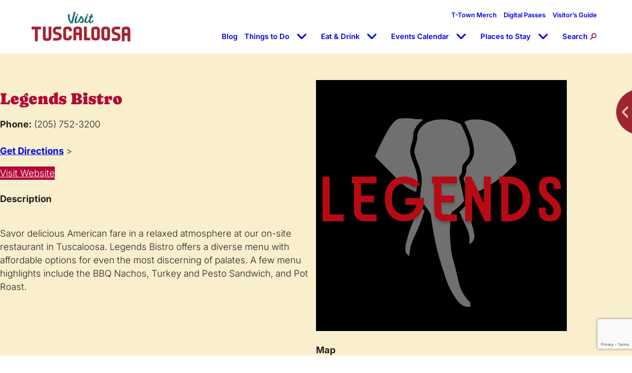

--- FILE ---
content_type: text/html; charset=UTF-8
request_url: https://visittuscaloosa.com/listing/legends-bistro/
body_size: 35396
content:
<!DOCTYPE html>
<html lang="en-US" prefix="og: https://ogp.me/ns#">
<head>
	<meta charset="UTF-8" />
<script>
var gform;gform||(document.addEventListener("gform_main_scripts_loaded",function(){gform.scriptsLoaded=!0}),document.addEventListener("gform/theme/scripts_loaded",function(){gform.themeScriptsLoaded=!0}),window.addEventListener("DOMContentLoaded",function(){gform.domLoaded=!0}),gform={domLoaded:!1,scriptsLoaded:!1,themeScriptsLoaded:!1,isFormEditor:()=>"function"==typeof InitializeEditor,callIfLoaded:function(o){return!(!gform.domLoaded||!gform.scriptsLoaded||!gform.themeScriptsLoaded&&!gform.isFormEditor()||(gform.isFormEditor()&&console.warn("The use of gform.initializeOnLoaded() is deprecated in the form editor context and will be removed in Gravity Forms 3.1."),o(),0))},initializeOnLoaded:function(o){gform.callIfLoaded(o)||(document.addEventListener("gform_main_scripts_loaded",()=>{gform.scriptsLoaded=!0,gform.callIfLoaded(o)}),document.addEventListener("gform/theme/scripts_loaded",()=>{gform.themeScriptsLoaded=!0,gform.callIfLoaded(o)}),window.addEventListener("DOMContentLoaded",()=>{gform.domLoaded=!0,gform.callIfLoaded(o)}))},hooks:{action:{},filter:{}},addAction:function(o,r,e,t){gform.addHook("action",o,r,e,t)},addFilter:function(o,r,e,t){gform.addHook("filter",o,r,e,t)},doAction:function(o){gform.doHook("action",o,arguments)},applyFilters:function(o){return gform.doHook("filter",o,arguments)},removeAction:function(o,r){gform.removeHook("action",o,r)},removeFilter:function(o,r,e){gform.removeHook("filter",o,r,e)},addHook:function(o,r,e,t,n){null==gform.hooks[o][r]&&(gform.hooks[o][r]=[]);var d=gform.hooks[o][r];null==n&&(n=r+"_"+d.length),gform.hooks[o][r].push({tag:n,callable:e,priority:t=null==t?10:t})},doHook:function(r,o,e){var t;if(e=Array.prototype.slice.call(e,1),null!=gform.hooks[r][o]&&((o=gform.hooks[r][o]).sort(function(o,r){return o.priority-r.priority}),o.forEach(function(o){"function"!=typeof(t=o.callable)&&(t=window[t]),"action"==r?t.apply(null,e):e[0]=t.apply(null,e)})),"filter"==r)return e[0]},removeHook:function(o,r,t,n){var e;null!=gform.hooks[o][r]&&(e=(e=gform.hooks[o][r]).filter(function(o,r,e){return!!(null!=n&&n!=o.tag||null!=t&&t!=o.priority)}),gform.hooks[o][r]=e)}});
</script>

	<meta name="viewport" content="width=device-width, initial-scale=1" />
	<style>img:is([sizes="auto" i], [sizes^="auto," i]) { contain-intrinsic-size: 3000px 1500px }</style>
	
<!-- Search Engine Optimization by Rank Math PRO - https://rankmath.com/ -->
<meta name="description" content="Savor delicious American fare in a relaxed atmosphere at our on-site restaurant in Tuscaloosa. Legends Bistro offers a diverse menu with affordable options"/>
<meta name="robots" content="index, follow, max-snippet:-1, max-video-preview:-1, max-image-preview:large"/>
<link rel="canonical" href="https://visittuscaloosa.com/listing/legends-bistro/" />
<meta property="og:locale" content="en_US" />
<meta property="og:type" content="article" />
<meta property="og:title" content="Legends Bistro - Visit Tuscaloosa" />
<meta property="og:description" content="Savor delicious American fare in a relaxed atmosphere at our on-site restaurant in Tuscaloosa. Legends Bistro offers a diverse menu with affordable options" />
<meta property="og:url" content="https://visittuscaloosa.com/listing/legends-bistro/" />
<meta property="og:site_name" content="Visit Tuscaloosa" />
<meta property="og:updated_time" content="2025-11-07T11:41:46-06:00" />
<meta property="og:image" content="https://visittuscaloosa.com/wp-content/uploads/2021/08/Legends-Logo-Redesign.jpg" />
<meta property="og:image:secure_url" content="https://visittuscaloosa.com/wp-content/uploads/2021/08/Legends-Logo-Redesign.jpg" />
<meta property="og:image:width" content="2000" />
<meta property="og:image:height" content="2000" />
<meta property="og:image:alt" content="Legends Bistro" />
<meta property="og:image:type" content="image/jpeg" />
<meta name="twitter:card" content="summary_large_image" />
<meta name="twitter:title" content="Legends Bistro - Visit Tuscaloosa" />
<meta name="twitter:description" content="Savor delicious American fare in a relaxed atmosphere at our on-site restaurant in Tuscaloosa. Legends Bistro offers a diverse menu with affordable options" />
<meta name="twitter:image" content="https://visittuscaloosa.com/wp-content/uploads/2021/08/Legends-Logo-Redesign.jpg" />
<script type="application/ld+json" class="rank-math-schema-pro">{"@context":"https://schema.org","@graph":[{"@type":"BreadcrumbList","@id":"https://visittuscaloosa.com/listing/legends-bistro/#breadcrumb","itemListElement":[{"@type":"ListItem","position":"1","item":{"@id":"https://visittuscaloosa.com","name":"Home"}},{"@type":"ListItem","position":"2","item":{"@id":"https://visittuscaloosa.com/listing/legends-bistro/","name":"Legends Bistro"}}]}]}</script>
<!-- /Rank Math WordPress SEO plugin -->

<title>Legends Bistro - Visit Tuscaloosa</title>
<link rel='dns-prefetch' href='//unpkg.com' />
<link rel='dns-prefetch' href='//www.google.com' />
<link rel="alternate" type="application/rss+xml" title="Visit Tuscaloosa &raquo; Feed" href="https://visittuscaloosa.com/feed/" />
<link rel="alternate" type="application/rss+xml" title="Visit Tuscaloosa &raquo; Comments Feed" href="https://visittuscaloosa.com/comments/feed/" />
<script>
window._wpemojiSettings = {"baseUrl":"https:\/\/s.w.org\/images\/core\/emoji\/16.0.1\/72x72\/","ext":".png","svgUrl":"https:\/\/s.w.org\/images\/core\/emoji\/16.0.1\/svg\/","svgExt":".svg","source":{"concatemoji":"https:\/\/visittuscaloosa.com\/wp-includes\/js\/wp-emoji-release.min.js?ver=6.8.3"}};
/*! This file is auto-generated */
!function(s,n){var o,i,e;function c(e){try{var t={supportTests:e,timestamp:(new Date).valueOf()};sessionStorage.setItem(o,JSON.stringify(t))}catch(e){}}function p(e,t,n){e.clearRect(0,0,e.canvas.width,e.canvas.height),e.fillText(t,0,0);var t=new Uint32Array(e.getImageData(0,0,e.canvas.width,e.canvas.height).data),a=(e.clearRect(0,0,e.canvas.width,e.canvas.height),e.fillText(n,0,0),new Uint32Array(e.getImageData(0,0,e.canvas.width,e.canvas.height).data));return t.every(function(e,t){return e===a[t]})}function u(e,t){e.clearRect(0,0,e.canvas.width,e.canvas.height),e.fillText(t,0,0);for(var n=e.getImageData(16,16,1,1),a=0;a<n.data.length;a++)if(0!==n.data[a])return!1;return!0}function f(e,t,n,a){switch(t){case"flag":return n(e,"\ud83c\udff3\ufe0f\u200d\u26a7\ufe0f","\ud83c\udff3\ufe0f\u200b\u26a7\ufe0f")?!1:!n(e,"\ud83c\udde8\ud83c\uddf6","\ud83c\udde8\u200b\ud83c\uddf6")&&!n(e,"\ud83c\udff4\udb40\udc67\udb40\udc62\udb40\udc65\udb40\udc6e\udb40\udc67\udb40\udc7f","\ud83c\udff4\u200b\udb40\udc67\u200b\udb40\udc62\u200b\udb40\udc65\u200b\udb40\udc6e\u200b\udb40\udc67\u200b\udb40\udc7f");case"emoji":return!a(e,"\ud83e\udedf")}return!1}function g(e,t,n,a){var r="undefined"!=typeof WorkerGlobalScope&&self instanceof WorkerGlobalScope?new OffscreenCanvas(300,150):s.createElement("canvas"),o=r.getContext("2d",{willReadFrequently:!0}),i=(o.textBaseline="top",o.font="600 32px Arial",{});return e.forEach(function(e){i[e]=t(o,e,n,a)}),i}function t(e){var t=s.createElement("script");t.src=e,t.defer=!0,s.head.appendChild(t)}"undefined"!=typeof Promise&&(o="wpEmojiSettingsSupports",i=["flag","emoji"],n.supports={everything:!0,everythingExceptFlag:!0},e=new Promise(function(e){s.addEventListener("DOMContentLoaded",e,{once:!0})}),new Promise(function(t){var n=function(){try{var e=JSON.parse(sessionStorage.getItem(o));if("object"==typeof e&&"number"==typeof e.timestamp&&(new Date).valueOf()<e.timestamp+604800&&"object"==typeof e.supportTests)return e.supportTests}catch(e){}return null}();if(!n){if("undefined"!=typeof Worker&&"undefined"!=typeof OffscreenCanvas&&"undefined"!=typeof URL&&URL.createObjectURL&&"undefined"!=typeof Blob)try{var e="postMessage("+g.toString()+"("+[JSON.stringify(i),f.toString(),p.toString(),u.toString()].join(",")+"));",a=new Blob([e],{type:"text/javascript"}),r=new Worker(URL.createObjectURL(a),{name:"wpTestEmojiSupports"});return void(r.onmessage=function(e){c(n=e.data),r.terminate(),t(n)})}catch(e){}c(n=g(i,f,p,u))}t(n)}).then(function(e){for(var t in e)n.supports[t]=e[t],n.supports.everything=n.supports.everything&&n.supports[t],"flag"!==t&&(n.supports.everythingExceptFlag=n.supports.everythingExceptFlag&&n.supports[t]);n.supports.everythingExceptFlag=n.supports.everythingExceptFlag&&!n.supports.flag,n.DOMReady=!1,n.readyCallback=function(){n.DOMReady=!0}}).then(function(){return e}).then(function(){var e;n.supports.everything||(n.readyCallback(),(e=n.source||{}).concatemoji?t(e.concatemoji):e.wpemoji&&e.twemoji&&(t(e.twemoji),t(e.wpemoji)))}))}((window,document),window._wpemojiSettings);
</script>
<style id='wp-block-site-logo-inline-css'>
.wp-block-site-logo{box-sizing:border-box;line-height:0}.wp-block-site-logo a{display:inline-block;line-height:0}.wp-block-site-logo.is-default-size img{height:auto;width:120px}.wp-block-site-logo img{height:auto;max-width:100%}.wp-block-site-logo a,.wp-block-site-logo img{border-radius:inherit}.wp-block-site-logo.aligncenter{margin-left:auto;margin-right:auto;text-align:center}:root :where(.wp-block-site-logo.is-style-rounded){border-radius:9999px}
</style>
<link rel='stylesheet' id='madden-theme-classic-menu-style-css' href='https://visittuscaloosa.com/wp-content/themes/mmk-tuscaloosa/assets/build/scripts/gutenberg/blocks/classic-menu/style-index.css?ver=1.0.3' media='all' />
<style id='wp-block-group-inline-css'>
.wp-block-group{box-sizing:border-box}:where(.wp-block-group.wp-block-group-is-layout-constrained){position:relative}
</style>
<style id='wp-block-post-title-inline-css'>
.wp-block-post-title{box-sizing:border-box;word-break:break-word}.wp-block-post-title :where(a){display:inline-block;font-family:inherit;font-size:inherit;font-style:inherit;font-weight:inherit;letter-spacing:inherit;line-height:inherit;text-decoration:inherit}
</style>
<style id='wp-block-paragraph-inline-css'>
.is-small-text{font-size:.875em}.is-regular-text{font-size:1em}.is-large-text{font-size:2.25em}.is-larger-text{font-size:3em}.has-drop-cap:not(:focus):first-letter{float:left;font-size:8.4em;font-style:normal;font-weight:100;line-height:.68;margin:.05em .1em 0 0;text-transform:uppercase}body.rtl .has-drop-cap:not(:focus):first-letter{float:none;margin-left:.1em}p.has-drop-cap.has-background{overflow:hidden}:root :where(p.has-background){padding:1.25em 2.375em}:where(p.has-text-color:not(.has-link-color)) a{color:inherit}p.has-text-align-left[style*="writing-mode:vertical-lr"],p.has-text-align-right[style*="writing-mode:vertical-rl"]{rotate:180deg}
</style>
<style id='wp-block-button-inline-css'>
.wp-block-button__link{align-content:center;box-sizing:border-box;cursor:pointer;display:inline-block;height:100%;text-align:center;word-break:break-word}.wp-block-button__link.aligncenter{text-align:center}.wp-block-button__link.alignright{text-align:right}:where(.wp-block-button__link){border-radius:9999px;box-shadow:none;padding:calc(.667em + 2px) calc(1.333em + 2px);text-decoration:none}.wp-block-button[style*=text-decoration] .wp-block-button__link{text-decoration:inherit}.wp-block-buttons>.wp-block-button.has-custom-width{max-width:none}.wp-block-buttons>.wp-block-button.has-custom-width .wp-block-button__link{width:100%}.wp-block-buttons>.wp-block-button.has-custom-font-size .wp-block-button__link{font-size:inherit}.wp-block-buttons>.wp-block-button.wp-block-button__width-25{width:calc(25% - var(--wp--style--block-gap, .5em)*.75)}.wp-block-buttons>.wp-block-button.wp-block-button__width-50{width:calc(50% - var(--wp--style--block-gap, .5em)*.5)}.wp-block-buttons>.wp-block-button.wp-block-button__width-75{width:calc(75% - var(--wp--style--block-gap, .5em)*.25)}.wp-block-buttons>.wp-block-button.wp-block-button__width-100{flex-basis:100%;width:100%}.wp-block-buttons.is-vertical>.wp-block-button.wp-block-button__width-25{width:25%}.wp-block-buttons.is-vertical>.wp-block-button.wp-block-button__width-50{width:50%}.wp-block-buttons.is-vertical>.wp-block-button.wp-block-button__width-75{width:75%}.wp-block-button.is-style-squared,.wp-block-button__link.wp-block-button.is-style-squared{border-radius:0}.wp-block-button.no-border-radius,.wp-block-button__link.no-border-radius{border-radius:0!important}:root :where(.wp-block-button .wp-block-button__link.is-style-outline),:root :where(.wp-block-button.is-style-outline>.wp-block-button__link){border:2px solid;padding:.667em 1.333em}:root :where(.wp-block-button .wp-block-button__link.is-style-outline:not(.has-text-color)),:root :where(.wp-block-button.is-style-outline>.wp-block-button__link:not(.has-text-color)){color:currentColor}:root :where(.wp-block-button .wp-block-button__link.is-style-outline:not(.has-background)),:root :where(.wp-block-button.is-style-outline>.wp-block-button__link:not(.has-background)){background-color:initial;background-image:none}
</style>
<style id='wp-block-buttons-inline-css'>
.wp-block-buttons{box-sizing:border-box}.wp-block-buttons.is-vertical{flex-direction:column}.wp-block-buttons.is-vertical>.wp-block-button:last-child{margin-bottom:0}.wp-block-buttons>.wp-block-button{display:inline-block;margin:0}.wp-block-buttons.is-content-justification-left{justify-content:flex-start}.wp-block-buttons.is-content-justification-left.is-vertical{align-items:flex-start}.wp-block-buttons.is-content-justification-center{justify-content:center}.wp-block-buttons.is-content-justification-center.is-vertical{align-items:center}.wp-block-buttons.is-content-justification-right{justify-content:flex-end}.wp-block-buttons.is-content-justification-right.is-vertical{align-items:flex-end}.wp-block-buttons.is-content-justification-space-between{justify-content:space-between}.wp-block-buttons.aligncenter{text-align:center}.wp-block-buttons:not(.is-content-justification-space-between,.is-content-justification-right,.is-content-justification-left,.is-content-justification-center) .wp-block-button.aligncenter{margin-left:auto;margin-right:auto;width:100%}.wp-block-buttons[style*=text-decoration] .wp-block-button,.wp-block-buttons[style*=text-decoration] .wp-block-button__link{text-decoration:inherit}.wp-block-buttons.has-custom-font-size .wp-block-button__link{font-size:inherit}.wp-block-buttons .wp-block-button__link{width:100%}.wp-block-button.aligncenter{text-align:center}
</style>
<style id='madden-theme-single-detail-style-inline-css'>
@media (max-width:90rem){:root{--wp--style--global--content-size:95%}}@media (max-width:60rem){:root{--wp--style--global--content-size:90%}}.has-white-color .wp-block-social-links.is-style-logos-only .wp-social-link,.site-footer .wp-block-social-links.is-style-logos-only .wp-social-link{background:none!important;color:#fff!important}.wp-block-madden-theme-single-detail h1{margin:0}.wp-block-madden-theme-single-detail .wp-block-social-links{margin-top:0}.wp-block-madden-theme-single-detail .wp-block-social-links .wp-block-social-link a.wp-block-social-link-anchor{background-color:var(--wp--preset--color--maroon);border-radius:100%;font-size:2rem}

</style>
<style id='wp-block-heading-inline-css'>
h1.has-background,h2.has-background,h3.has-background,h4.has-background,h5.has-background,h6.has-background{padding:1.25em 2.375em}h1.has-text-align-left[style*=writing-mode]:where([style*=vertical-lr]),h1.has-text-align-right[style*=writing-mode]:where([style*=vertical-rl]),h2.has-text-align-left[style*=writing-mode]:where([style*=vertical-lr]),h2.has-text-align-right[style*=writing-mode]:where([style*=vertical-rl]),h3.has-text-align-left[style*=writing-mode]:where([style*=vertical-lr]),h3.has-text-align-right[style*=writing-mode]:where([style*=vertical-rl]),h4.has-text-align-left[style*=writing-mode]:where([style*=vertical-lr]),h4.has-text-align-right[style*=writing-mode]:where([style*=vertical-rl]),h5.has-text-align-left[style*=writing-mode]:where([style*=vertical-lr]),h5.has-text-align-right[style*=writing-mode]:where([style*=vertical-rl]),h6.has-text-align-left[style*=writing-mode]:where([style*=vertical-lr]),h6.has-text-align-right[style*=writing-mode]:where([style*=vertical-rl]){rotate:180deg}
</style>
<style id='wp-block-post-content-inline-css'>
.wp-block-post-content{display:flow-root}
</style>
<link rel='stylesheet' id='madden-theme-slider-style-css' href='https://visittuscaloosa.com/wp-content/themes/mmk-tuscaloosa/assets/build/scripts/gutenberg/blocks/slider/style-view.css?ver=1.0.1' media='all' />
<link rel='stylesheet' id='leaflet-style-css' href='https://unpkg.com/leaflet@1.9.4/dist/leaflet.css' media='all' />
<style id='wp-block-columns-inline-css'>
.wp-block-columns{align-items:normal!important;box-sizing:border-box;display:flex;flex-wrap:wrap!important}@media (min-width:782px){.wp-block-columns{flex-wrap:nowrap!important}}.wp-block-columns.are-vertically-aligned-top{align-items:flex-start}.wp-block-columns.are-vertically-aligned-center{align-items:center}.wp-block-columns.are-vertically-aligned-bottom{align-items:flex-end}@media (max-width:781px){.wp-block-columns:not(.is-not-stacked-on-mobile)>.wp-block-column{flex-basis:100%!important}}@media (min-width:782px){.wp-block-columns:not(.is-not-stacked-on-mobile)>.wp-block-column{flex-basis:0;flex-grow:1}.wp-block-columns:not(.is-not-stacked-on-mobile)>.wp-block-column[style*=flex-basis]{flex-grow:0}}.wp-block-columns.is-not-stacked-on-mobile{flex-wrap:nowrap!important}.wp-block-columns.is-not-stacked-on-mobile>.wp-block-column{flex-basis:0;flex-grow:1}.wp-block-columns.is-not-stacked-on-mobile>.wp-block-column[style*=flex-basis]{flex-grow:0}:where(.wp-block-columns){margin-bottom:1.75em}:where(.wp-block-columns.has-background){padding:1.25em 2.375em}.wp-block-column{flex-grow:1;min-width:0;overflow-wrap:break-word;word-break:break-word}.wp-block-column.is-vertically-aligned-top{align-self:flex-start}.wp-block-column.is-vertically-aligned-center{align-self:center}.wp-block-column.is-vertically-aligned-bottom{align-self:flex-end}.wp-block-column.is-vertically-aligned-stretch{align-self:stretch}.wp-block-column.is-vertically-aligned-bottom,.wp-block-column.is-vertically-aligned-center,.wp-block-column.is-vertically-aligned-top{width:100%}
</style>
<style id='acf-collage-style-inline-css'>
@media (max-width:90rem){:root{--wp--style--global--content-size:95%}}@media (max-width:60rem){:root{--wp--style--global--content-size:90%}}.has-white-color .wp-block-social-links.is-style-logos-only .wp-social-link,.site-footer .wp-block-social-links.is-style-logos-only .wp-social-link{background:none!important;color:#fff!important}.wp-block-acf-collage{box-sizing:border-box;display:grid;gap:1rem;height:50vw;margin:0 auto;max-width:1200px}.wp-block-acf-collage.block-editor-block-list__block{height:auto!important}.wp-block-acf-collage .collage-item{align-items:center;background:#000;border-radius:10px;color:#fff;cursor:pointer;display:flex;font-size:24px;font-weight:700;justify-content:center;overflow:hidden;position:relative;text-align:center;text-decoration:none}.wp-block-acf-collage .collage-item:hover{text-decoration:none}.wp-block-acf-collage .collage-item:before{background:#2d292633;content:"";height:100%;position:absolute;transition:all .5s ease;width:100%;z-index:1}@media(hover:hover){.wp-block-acf-collage .collage-item:before{background:#01616b66}}.wp-block-acf-collage .collage-item img{height:100%;left:0;object-fit:cover;object-position:center;position:absolute;top:0;transition:all .5s ease;width:100%}.wp-block-acf-collage .collage-item h3{color:#fff;font-size:22px;position:relative;text-shadow:2px 2px 20px #000000bf;width:75%;z-index:2}@media(min-width:769px){.wp-block-acf-collage .collage-item h3{font-size:2.25rem}.wp-block-acf-collage .collage-item h3:after{background-position:100%;background-repeat:no-repeat;background-size:contain;content:"";display:block;height:4rem;margin-bottom:-4rem;opacity:0;right:0;transition:all .5s ease;width:95%}}.wp-block-acf-collage .collage-item:hover:before{background:#2d292633}.wp-block-acf-collage .collage-item:hover img{transform:scale(1.1)}.wp-block-acf-collage .collage-item:hover h3:after{opacity:1}.wp-block-acf-collage:has(.collage-item:first-child:last-child){grid-template-columns:1fr}.wp-block-acf-collage:has(.collage-item:nth-child(2):last-child){grid-template-columns:1fr 1fr}.wp-block-acf-collage:has(.collage-item:nth-child(3)){grid-template-columns:repeat(3,1fr);grid-template-rows:repeat(3,1fr)}.wp-block-acf-collage:has(.collage-item:nth-child(3)) .collage-item{grid-area:auto auto/span 1}.wp-block-acf-collage:has(.collage-item:nth-child(4):last-child){grid-template-columns:repeat(3,1fr);grid-template-rows:repeat(2,1fr)}.wp-block-acf-collage:has(.collage-item:nth-child(4):last-child) .collage-item:first-child{grid-area:1/1/3/2}.wp-block-acf-collage:has(.collage-item:nth-child(4):last-child) .collage-item:nth-child(2){grid-area:1/2/2/4}.wp-block-acf-collage:has(.collage-item:nth-child(4):last-child) .collage-item:nth-child(3){grid-area:2/2/3/3}.wp-block-acf-collage:has(.collage-item:nth-child(4):last-child) .collage-item:nth-child(4){grid-area:2/3/3/4}.wp-block-acf-collage:has(.collage-item:nth-child(6):last-child){grid-template-columns:repeat(3,1fr);grid-template-rows:repeat(3,1fr)}.wp-block-acf-collage:has(.collage-item:nth-child(6):last-child) .collage-item:first-child{grid-area:1/1/3/2}.wp-block-acf-collage:has(.collage-item:nth-child(6):last-child) .collage-item:nth-child(2){grid-area:1/2/2/4}.wp-block-acf-collage:has(.collage-item:nth-child(6):last-child) .collage-item:nth-child(3){grid-area:2/2/3/3}.wp-block-acf-collage:has(.collage-item:nth-child(6):last-child) .collage-item:nth-child(4){grid-area:2/3/4/4}.wp-block-acf-collage:has(.collage-item:nth-child(6):last-child) .collage-item:nth-child(5){grid-area:3/1/4/2}.wp-block-acf-collage:has(.collage-item:nth-child(6):last-child) .collage-item:nth-child(6){grid-area:3/2/4/3}@media(max-width:768px){.wp-block-acf-collage{display:flex;flex-direction:column;gap:1rem;height:auto!important}.wp-block-acf-collage .collage-item{min-height:12rem;width:100%}.wp-block-acf-collage .collage-item:hover img{transform:none}.wp-block-acf-collage .collage-item h3{padding:0 1rem}}.block-editor-block-list__block .wp-block-acf-collage{height:auto!important;min-height:20rem;width:100%}

</style>
<style id='wp-block-separator-inline-css'>
@charset "UTF-8";.wp-block-separator{border:none;border-top:2px solid}:root :where(.wp-block-separator.is-style-dots){height:auto;line-height:1;text-align:center}:root :where(.wp-block-separator.is-style-dots):before{color:currentColor;content:"···";font-family:serif;font-size:1.5em;letter-spacing:2em;padding-left:2em}.wp-block-separator.is-style-dots{background:none!important;border:none!important}
</style>
<link rel='stylesheet' id='madden-theme-content-card-style-css' href='https://visittuscaloosa.com/wp-content/themes/mmk-tuscaloosa/assets/build/scripts/gutenberg/blocks/content-card/style-view.css?ver=1.1.0' media='all' />
<link rel='stylesheet' id='madden-theme-search-and-filter-style-css' href='https://visittuscaloosa.com/wp-content/themes/mmk-tuscaloosa/assets/build/scripts/gutenberg/blocks/search-and-filter/assets/style-search-and-filter.css?ver=1.0.1' media='all' />
<link rel='stylesheet' id='animate-on-scroll-css' href='https://visittuscaloosa.com/wp-content/plugins/animations-for-blocks/build/aos.css?ver=fff7b94b5a1cfb61c3ad' media='screen and (prefers-reduced-motion: no-preference)' />
<style id='wp-block-media-text-inline-css'>
.wp-block-media-text{box-sizing:border-box;
  /*!rtl:begin:ignore*/direction:ltr;
  /*!rtl:end:ignore*/display:grid;grid-template-columns:50% 1fr;grid-template-rows:auto}.wp-block-media-text.has-media-on-the-right{grid-template-columns:1fr 50%}.wp-block-media-text.is-vertically-aligned-top>.wp-block-media-text__content,.wp-block-media-text.is-vertically-aligned-top>.wp-block-media-text__media{align-self:start}.wp-block-media-text.is-vertically-aligned-center>.wp-block-media-text__content,.wp-block-media-text.is-vertically-aligned-center>.wp-block-media-text__media,.wp-block-media-text>.wp-block-media-text__content,.wp-block-media-text>.wp-block-media-text__media{align-self:center}.wp-block-media-text.is-vertically-aligned-bottom>.wp-block-media-text__content,.wp-block-media-text.is-vertically-aligned-bottom>.wp-block-media-text__media{align-self:end}.wp-block-media-text>.wp-block-media-text__media{
  /*!rtl:begin:ignore*/grid-column:1;grid-row:1;
  /*!rtl:end:ignore*/margin:0}.wp-block-media-text>.wp-block-media-text__content{direction:ltr;
  /*!rtl:begin:ignore*/grid-column:2;grid-row:1;
  /*!rtl:end:ignore*/padding:0 8%;word-break:break-word}.wp-block-media-text.has-media-on-the-right>.wp-block-media-text__media{
  /*!rtl:begin:ignore*/grid-column:2;grid-row:1
  /*!rtl:end:ignore*/}.wp-block-media-text.has-media-on-the-right>.wp-block-media-text__content{
  /*!rtl:begin:ignore*/grid-column:1;grid-row:1
  /*!rtl:end:ignore*/}.wp-block-media-text__media a{display:block}.wp-block-media-text__media img,.wp-block-media-text__media video{height:auto;max-width:unset;vertical-align:middle;width:100%}.wp-block-media-text.is-image-fill>.wp-block-media-text__media{background-size:cover;height:100%;min-height:250px}.wp-block-media-text.is-image-fill>.wp-block-media-text__media>a{display:block;height:100%}.wp-block-media-text.is-image-fill>.wp-block-media-text__media img{height:1px;margin:-1px;overflow:hidden;padding:0;position:absolute;width:1px;clip:rect(0,0,0,0);border:0}.wp-block-media-text.is-image-fill-element>.wp-block-media-text__media{height:100%;min-height:250px;position:relative}.wp-block-media-text.is-image-fill-element>.wp-block-media-text__media>a{display:block;height:100%}.wp-block-media-text.is-image-fill-element>.wp-block-media-text__media img{height:100%;object-fit:cover;position:absolute;width:100%}@media (max-width:600px){.wp-block-media-text.is-stacked-on-mobile{grid-template-columns:100%!important}.wp-block-media-text.is-stacked-on-mobile>.wp-block-media-text__media{grid-column:1;grid-row:1}.wp-block-media-text.is-stacked-on-mobile>.wp-block-media-text__content{grid-column:1;grid-row:2}}
</style>
<link rel='stylesheet' id='gravity_forms_theme_reset-css' href='https://visittuscaloosa.com/wp-content/plugins/gravityforms/assets/css/dist/gravity-forms-theme-reset.min.css?ver=2.9.22' media='all' />
<link rel='stylesheet' id='gravity_forms_theme_foundation-css' href='https://visittuscaloosa.com/wp-content/plugins/gravityforms/assets/css/dist/gravity-forms-theme-foundation.min.css?ver=2.9.22' media='all' />
<link rel='stylesheet' id='gravity_forms_theme_framework-css' href='https://visittuscaloosa.com/wp-content/plugins/gravityforms/assets/css/dist/gravity-forms-theme-framework.min.css?ver=2.9.22' media='all' />
<link rel='stylesheet' id='gravity_forms_orbital_theme-css' href='https://visittuscaloosa.com/wp-content/plugins/gravityforms/assets/css/dist/gravity-forms-orbital-theme.min.css?ver=2.9.22' media='all' />
<style id='madden-theme-responsive-spacer-style-inline-css'>
@media (max-width:90rem){:root{--wp--style--global--content-size:95%}}@media (max-width:60rem){:root{--wp--style--global--content-size:90%}}.has-white-color .wp-block-social-links.is-style-logos-only .wp-social-link,.site-footer .wp-block-social-links.is-style-logos-only .wp-social-link{background:none!important;color:#fff!important}body .wp-block-madden-theme-responsive-spacer{height:var(--responsive-spacer--desktop);margin:0 auto;width:100%}@media screen and (max-width:1100px){body .wp-block-madden-theme-responsive-spacer{height:var(--responsive-spacer--tablet)}}@media only screen and (max-width:782px){body .wp-block-madden-theme-responsive-spacer{height:var(--responsive-spacer--mobile)}}.is-layout-constrained>.wp-block-madden-theme-responsive-spacer+*,.is-layout-flow>.wp-block-madden-theme-responsive-spacer+*{-webkit-margin-before:0;margin-block-start:0}

</style>
<link rel='stylesheet' id='wp-block-image-css' href='https://visittuscaloosa.com/wp-includes/blocks/image/style.min.css?ver=6.8.3' media='all' />
<link rel='stylesheet' id='wp-block-social-links-css' href='https://visittuscaloosa.com/wp-includes/blocks/social-links/style.min.css?ver=6.8.3' media='all' />
<style id='wp-emoji-styles-inline-css'>

	img.wp-smiley, img.emoji {
		display: inline !important;
		border: none !important;
		box-shadow: none !important;
		height: 1em !important;
		width: 1em !important;
		margin: 0 0.07em !important;
		vertical-align: -0.1em !important;
		background: none !important;
		padding: 0 !important;
	}
</style>
<style id='wp-block-library-inline-css'>
:root{--wp-admin-theme-color:#007cba;--wp-admin-theme-color--rgb:0,124,186;--wp-admin-theme-color-darker-10:#006ba1;--wp-admin-theme-color-darker-10--rgb:0,107,161;--wp-admin-theme-color-darker-20:#005a87;--wp-admin-theme-color-darker-20--rgb:0,90,135;--wp-admin-border-width-focus:2px;--wp-block-synced-color:#7a00df;--wp-block-synced-color--rgb:122,0,223;--wp-bound-block-color:var(--wp-block-synced-color)}@media (min-resolution:192dpi){:root{--wp-admin-border-width-focus:1.5px}}.wp-element-button{cursor:pointer}:root{--wp--preset--font-size--normal:16px;--wp--preset--font-size--huge:42px}:root .has-very-light-gray-background-color{background-color:#eee}:root .has-very-dark-gray-background-color{background-color:#313131}:root .has-very-light-gray-color{color:#eee}:root .has-very-dark-gray-color{color:#313131}:root .has-vivid-green-cyan-to-vivid-cyan-blue-gradient-background{background:linear-gradient(135deg,#00d084,#0693e3)}:root .has-purple-crush-gradient-background{background:linear-gradient(135deg,#34e2e4,#4721fb 50%,#ab1dfe)}:root .has-hazy-dawn-gradient-background{background:linear-gradient(135deg,#faaca8,#dad0ec)}:root .has-subdued-olive-gradient-background{background:linear-gradient(135deg,#fafae1,#67a671)}:root .has-atomic-cream-gradient-background{background:linear-gradient(135deg,#fdd79a,#004a59)}:root .has-nightshade-gradient-background{background:linear-gradient(135deg,#330968,#31cdcf)}:root .has-midnight-gradient-background{background:linear-gradient(135deg,#020381,#2874fc)}.has-regular-font-size{font-size:1em}.has-larger-font-size{font-size:2.625em}.has-normal-font-size{font-size:var(--wp--preset--font-size--normal)}.has-huge-font-size{font-size:var(--wp--preset--font-size--huge)}.has-text-align-center{text-align:center}.has-text-align-left{text-align:left}.has-text-align-right{text-align:right}#end-resizable-editor-section{display:none}.aligncenter{clear:both}.items-justified-left{justify-content:flex-start}.items-justified-center{justify-content:center}.items-justified-right{justify-content:flex-end}.items-justified-space-between{justify-content:space-between}.screen-reader-text{border:0;clip-path:inset(50%);height:1px;margin:-1px;overflow:hidden;padding:0;position:absolute;width:1px;word-wrap:normal!important}.screen-reader-text:focus{background-color:#ddd;clip-path:none;color:#444;display:block;font-size:1em;height:auto;left:5px;line-height:normal;padding:15px 23px 14px;text-decoration:none;top:5px;width:auto;z-index:100000}html :where(.has-border-color){border-style:solid}html :where([style*=border-top-color]){border-top-style:solid}html :where([style*=border-right-color]){border-right-style:solid}html :where([style*=border-bottom-color]){border-bottom-style:solid}html :where([style*=border-left-color]){border-left-style:solid}html :where([style*=border-width]){border-style:solid}html :where([style*=border-top-width]){border-top-style:solid}html :where([style*=border-right-width]){border-right-style:solid}html :where([style*=border-bottom-width]){border-bottom-style:solid}html :where([style*=border-left-width]){border-left-style:solid}html :where(img[class*=wp-image-]){height:auto;max-width:100%}:where(figure){margin:0 0 1em}html :where(.is-position-sticky){--wp-admin--admin-bar--position-offset:var(--wp-admin--admin-bar--height,0px)}@media screen and (max-width:600px){html :where(.is-position-sticky){--wp-admin--admin-bar--position-offset:0px}}
</style>
<style id='global-styles-inline-css'>
:root{--wp--preset--aspect-ratio--square: 1;--wp--preset--aspect-ratio--4-3: 4/3;--wp--preset--aspect-ratio--3-4: 3/4;--wp--preset--aspect-ratio--3-2: 3/2;--wp--preset--aspect-ratio--2-3: 2/3;--wp--preset--aspect-ratio--16-9: 16/9;--wp--preset--aspect-ratio--9-16: 9/16;--wp--preset--color--black: #241F20;--wp--preset--color--cyan-bluish-gray: #abb8c3;--wp--preset--color--white: #ffffff;--wp--preset--color--pale-pink: #f78da7;--wp--preset--color--vivid-red: #cf2e2e;--wp--preset--color--luminous-vivid-orange: #ff6900;--wp--preset--color--luminous-vivid-amber: #fcb900;--wp--preset--color--light-green-cyan: #7bdcb5;--wp--preset--color--vivid-green-cyan: #00d084;--wp--preset--color--pale-cyan-blue: #8ed1fc;--wp--preset--color--vivid-cyan-blue: #0693e3;--wp--preset--color--vivid-purple: #9b51e0;--wp--preset--color--dark-teal: #285F69;--wp--preset--color--light-teal: #569399;--wp--preset--color--bright-teal: #C7DDDF;--wp--preset--color--maroon: #B30838;--wp--preset--color--gold: #E0B53D;--wp--preset--color--gin-fizz: #F9EFCC;--wp--preset--color--tan: #F4E9D9;--wp--preset--color--sand: #EDDAC0;--wp--preset--color--yellow: #E8B301;--wp--preset--color--opalescent-coral: #FCD29A;--wp--preset--color--ethereal: #F9EFCC;--wp--preset--color--cold-heights: #2CDBEE;--wp--preset--color--pale-blue: #D0F7FE;--wp--preset--color--crimson: #9D2631;--wp--preset--color--meat: #F07C83;--wp--preset--color--ballerina-pink: #F5B6B9;--wp--preset--gradient--vivid-cyan-blue-to-vivid-purple: linear-gradient(135deg,rgba(6,147,227,1) 0%,rgb(155,81,224) 100%);--wp--preset--gradient--light-green-cyan-to-vivid-green-cyan: linear-gradient(135deg,rgb(122,220,180) 0%,rgb(0,208,130) 100%);--wp--preset--gradient--luminous-vivid-amber-to-luminous-vivid-orange: linear-gradient(135deg,rgba(252,185,0,1) 0%,rgba(255,105,0,1) 100%);--wp--preset--gradient--luminous-vivid-orange-to-vivid-red: linear-gradient(135deg,rgba(255,105,0,1) 0%,rgb(207,46,46) 100%);--wp--preset--gradient--very-light-gray-to-cyan-bluish-gray: linear-gradient(135deg,rgb(238,238,238) 0%,rgb(169,184,195) 100%);--wp--preset--gradient--cool-to-warm-spectrum: linear-gradient(135deg,rgb(74,234,220) 0%,rgb(151,120,209) 20%,rgb(207,42,186) 40%,rgb(238,44,130) 60%,rgb(251,105,98) 80%,rgb(254,248,76) 100%);--wp--preset--gradient--blush-light-purple: linear-gradient(135deg,rgb(255,206,236) 0%,rgb(152,150,240) 100%);--wp--preset--gradient--blush-bordeaux: linear-gradient(135deg,rgb(254,205,165) 0%,rgb(254,45,45) 50%,rgb(107,0,62) 100%);--wp--preset--gradient--luminous-dusk: linear-gradient(135deg,rgb(255,203,112) 0%,rgb(199,81,192) 50%,rgb(65,88,208) 100%);--wp--preset--gradient--pale-ocean: linear-gradient(135deg,rgb(255,245,203) 0%,rgb(182,227,212) 50%,rgb(51,167,181) 100%);--wp--preset--gradient--electric-grass: linear-gradient(135deg,rgb(202,248,128) 0%,rgb(113,206,126) 100%);--wp--preset--gradient--midnight: linear-gradient(135deg,rgb(2,3,129) 0%,rgb(40,116,252) 100%);--wp--preset--font-size--small: 13px;--wp--preset--font-size--medium: clamp(14px, 0.875rem + ((1vw - 3.2px) * 0.469), 20px);--wp--preset--font-size--large: clamp(22.041px, 1.378rem + ((1vw - 3.2px) * 1.091), 36px);--wp--preset--font-size--x-large: clamp(25.014px, 1.563rem + ((1vw - 3.2px) * 1.327), 42px);--wp--preset--font-size--normal: clamp(0.95rem, 0.95rem + ((1vw - 0.2rem) * 0.063), 1rem);--wp--preset--font-size--xlarge: clamp(2rem, 2rem + ((1vw - 0.2rem) * 0.313), 2.25rem);--wp--preset--font-size--xxlarge: clamp(2.5rem, 2.5rem + ((1vw - 0.2rem) * 0.938), 3.25rem);--wp--preset--font-family--header: Caprasimo, serif;--wp--preset--font-family--body: Inter, sans-serif;--wp--preset--font-family--display: Caprasimo, serif;--wp--preset--font-family--inter: Inter, sans-serif;--wp--preset--font-family--caprasimo: Caprasimo, system-ui;--wp--preset--spacing--20: 0.44rem;--wp--preset--spacing--30: 0.67rem;--wp--preset--spacing--40: 1rem;--wp--preset--spacing--50: 1.5rem;--wp--preset--spacing--60: 2.25rem;--wp--preset--spacing--70: 3.38rem;--wp--preset--spacing--80: 5.06rem;--wp--preset--shadow--natural: 6px 6px 9px rgba(0, 0, 0, 0.2);--wp--preset--shadow--deep: 12px 12px 50px rgba(0, 0, 0, 0.4);--wp--preset--shadow--sharp: 6px 6px 0px rgba(0, 0, 0, 0.2);--wp--preset--shadow--outlined: 6px 6px 0px -3px rgba(255, 255, 255, 1), 6px 6px rgba(0, 0, 0, 1);--wp--preset--shadow--crisp: 6px 6px 0px rgba(0, 0, 0, 1);--wp--custom--prefix: madden-theme;}:root { --wp--style--global--content-size: 80rem;--wp--style--global--wide-size: 90%; }:where(body) { margin: 0; }.wp-site-blocks { padding-top: var(--wp--style--root--padding-top); padding-bottom: var(--wp--style--root--padding-bottom); }.has-global-padding { padding-right: var(--wp--style--root--padding-right); padding-left: var(--wp--style--root--padding-left); }.has-global-padding > .alignfull { margin-right: calc(var(--wp--style--root--padding-right) * -1); margin-left: calc(var(--wp--style--root--padding-left) * -1); }.has-global-padding :where(:not(.alignfull.is-layout-flow) > .has-global-padding:not(.wp-block-block, .alignfull)) { padding-right: 0; padding-left: 0; }.has-global-padding :where(:not(.alignfull.is-layout-flow) > .has-global-padding:not(.wp-block-block, .alignfull)) > .alignfull { margin-left: 0; margin-right: 0; }.wp-site-blocks > .alignleft { float: left; margin-right: 2em; }.wp-site-blocks > .alignright { float: right; margin-left: 2em; }.wp-site-blocks > .aligncenter { justify-content: center; margin-left: auto; margin-right: auto; }:where(.wp-site-blocks) > * { margin-block-start: 24px; margin-block-end: 0; }:where(.wp-site-blocks) > :first-child { margin-block-start: 0; }:where(.wp-site-blocks) > :last-child { margin-block-end: 0; }:root { --wp--style--block-gap: 24px; }:root :where(.is-layout-flow) > :first-child{margin-block-start: 0;}:root :where(.is-layout-flow) > :last-child{margin-block-end: 0;}:root :where(.is-layout-flow) > *{margin-block-start: 24px;margin-block-end: 0;}:root :where(.is-layout-constrained) > :first-child{margin-block-start: 0;}:root :where(.is-layout-constrained) > :last-child{margin-block-end: 0;}:root :where(.is-layout-constrained) > *{margin-block-start: 24px;margin-block-end: 0;}:root :where(.is-layout-flex){gap: 24px;}:root :where(.is-layout-grid){gap: 24px;}.is-layout-flow > .alignleft{float: left;margin-inline-start: 0;margin-inline-end: 2em;}.is-layout-flow > .alignright{float: right;margin-inline-start: 2em;margin-inline-end: 0;}.is-layout-flow > .aligncenter{margin-left: auto !important;margin-right: auto !important;}.is-layout-constrained > .alignleft{float: left;margin-inline-start: 0;margin-inline-end: 2em;}.is-layout-constrained > .alignright{float: right;margin-inline-start: 2em;margin-inline-end: 0;}.is-layout-constrained > .aligncenter{margin-left: auto !important;margin-right: auto !important;}.is-layout-constrained > :where(:not(.alignleft):not(.alignright):not(.alignfull)){max-width: var(--wp--style--global--content-size);margin-left: auto !important;margin-right: auto !important;}.is-layout-constrained > .alignwide{max-width: var(--wp--style--global--wide-size);}body .is-layout-flex{display: flex;}.is-layout-flex{flex-wrap: wrap;align-items: center;}.is-layout-flex > :is(*, div){margin: 0;}body .is-layout-grid{display: grid;}.is-layout-grid > :is(*, div){margin: 0;}body{background-color: var(--wp--preset--color--white);color: var(--wp--preset--color--black);font-family: var(--wp--preset--font-family--body);font-size: clamp(14px, 0.875rem + ((1vw - 3.2px) * 0.469), 20px);font-weight: 300;line-height: 1.5;margin-top: 0;margin-right: 0;margin-bottom: 0;margin-left: 0;--wp--style--root--padding-top: 0;--wp--style--root--padding-right: 0;--wp--style--root--padding-bottom: 0;--wp--style--root--padding-left: 0;}a:where(:not(.wp-element-button)){color: var(--wp--preset--color--maroon);font-family: var(--wp--preset--font-family--body);font-size: clamp(14px, 0.875rem + ((1vw - 3.2px) * 0.234), 17px);font-weight: 800;text-decoration: none;}:root :where(a:where(:not(.wp-element-button)):hover){text-decoration: underline;}h1, h2, h3, h4, h5, h6{color: var(--wp--preset--color--black);font-family: var(--wp--preset--font-family--header);font-style: normal;font-weight: 400;}h1{font-size: clamp(29.768px, 1.861rem + ((1vw - 3.2px) * 1.737), 52px);line-height: 1;}h2{font-size: clamp(22.041px, 1.378rem + ((1vw - 3.2px) * 1.091), 36px);line-height: 1;}h3{font-family: var(--wp--preset--font-family--body);font-size: clamp(14.642px, 0.915rem + ((1vw - 3.2px) * 0.575), 22px);font-weight: 800;line-height: 1.1;}h4{font-family: var(--wp--preset--font-family--body);font-size: var(--wp--preset--font-size--medium);font-weight: 700;}h5{font-family: var(--wp--preset--font-family--body);font-size: var(--wp--preset--font-size--normal);font-weight: 700;}h6{font-family: var(--wp--preset--font-family--body);font-size: var(--wp--preset--font-size--small);font-weight: 700;}:root :where(.wp-element-button, .wp-block-button__link){background-color: var(--wp--preset--color--maroon);border-radius: 4px;border-width: 0;color: var(--wp--preset--color--white);font-family: var(--wp--preset--font-family--body);font-size: var(--wp--preset--font-size--normal);font-style: normal;font-weight: 700;line-height: inherit;padding-top: 0.75rem;padding-right: 1.5rem;padding-bottom: 0.75rem;padding-left: 1.5rem;text-decoration: none;text-transform: uppercase;}:root :where(.wp-element-caption, .wp-block-audio figcaption, .wp-block-embed figcaption, .wp-block-gallery figcaption, .wp-block-image figcaption, .wp-block-table figcaption, .wp-block-video figcaption){color: var(--wp--preset--color--dark-teal);font-size: var(--wp--preset--font-size--small);line-height: 1.25;}.has-black-color{color: var(--wp--preset--color--black) !important;}.has-cyan-bluish-gray-color{color: var(--wp--preset--color--cyan-bluish-gray) !important;}.has-white-color{color: var(--wp--preset--color--white) !important;}.has-pale-pink-color{color: var(--wp--preset--color--pale-pink) !important;}.has-vivid-red-color{color: var(--wp--preset--color--vivid-red) !important;}.has-luminous-vivid-orange-color{color: var(--wp--preset--color--luminous-vivid-orange) !important;}.has-luminous-vivid-amber-color{color: var(--wp--preset--color--luminous-vivid-amber) !important;}.has-light-green-cyan-color{color: var(--wp--preset--color--light-green-cyan) !important;}.has-vivid-green-cyan-color{color: var(--wp--preset--color--vivid-green-cyan) !important;}.has-pale-cyan-blue-color{color: var(--wp--preset--color--pale-cyan-blue) !important;}.has-vivid-cyan-blue-color{color: var(--wp--preset--color--vivid-cyan-blue) !important;}.has-vivid-purple-color{color: var(--wp--preset--color--vivid-purple) !important;}.has-dark-teal-color{color: var(--wp--preset--color--dark-teal) !important;}.has-light-teal-color{color: var(--wp--preset--color--light-teal) !important;}.has-bright-teal-color{color: var(--wp--preset--color--bright-teal) !important;}.has-maroon-color{color: var(--wp--preset--color--maroon) !important;}.has-gold-color{color: var(--wp--preset--color--gold) !important;}.has-gin-fizz-color{color: var(--wp--preset--color--gin-fizz) !important;}.has-tan-color{color: var(--wp--preset--color--tan) !important;}.has-sand-color{color: var(--wp--preset--color--sand) !important;}.has-yellow-color{color: var(--wp--preset--color--yellow) !important;}.has-opalescent-coral-color{color: var(--wp--preset--color--opalescent-coral) !important;}.has-ethereal-color{color: var(--wp--preset--color--ethereal) !important;}.has-cold-heights-color{color: var(--wp--preset--color--cold-heights) !important;}.has-pale-blue-color{color: var(--wp--preset--color--pale-blue) !important;}.has-crimson-color{color: var(--wp--preset--color--crimson) !important;}.has-meat-color{color: var(--wp--preset--color--meat) !important;}.has-ballerina-pink-color{color: var(--wp--preset--color--ballerina-pink) !important;}.has-black-background-color{background-color: var(--wp--preset--color--black) !important;}.has-cyan-bluish-gray-background-color{background-color: var(--wp--preset--color--cyan-bluish-gray) !important;}.has-white-background-color{background-color: var(--wp--preset--color--white) !important;}.has-pale-pink-background-color{background-color: var(--wp--preset--color--pale-pink) !important;}.has-vivid-red-background-color{background-color: var(--wp--preset--color--vivid-red) !important;}.has-luminous-vivid-orange-background-color{background-color: var(--wp--preset--color--luminous-vivid-orange) !important;}.has-luminous-vivid-amber-background-color{background-color: var(--wp--preset--color--luminous-vivid-amber) !important;}.has-light-green-cyan-background-color{background-color: var(--wp--preset--color--light-green-cyan) !important;}.has-vivid-green-cyan-background-color{background-color: var(--wp--preset--color--vivid-green-cyan) !important;}.has-pale-cyan-blue-background-color{background-color: var(--wp--preset--color--pale-cyan-blue) !important;}.has-vivid-cyan-blue-background-color{background-color: var(--wp--preset--color--vivid-cyan-blue) !important;}.has-vivid-purple-background-color{background-color: var(--wp--preset--color--vivid-purple) !important;}.has-dark-teal-background-color{background-color: var(--wp--preset--color--dark-teal) !important;}.has-light-teal-background-color{background-color: var(--wp--preset--color--light-teal) !important;}.has-bright-teal-background-color{background-color: var(--wp--preset--color--bright-teal) !important;}.has-maroon-background-color{background-color: var(--wp--preset--color--maroon) !important;}.has-gold-background-color{background-color: var(--wp--preset--color--gold) !important;}.has-gin-fizz-background-color{background-color: var(--wp--preset--color--gin-fizz) !important;}.has-tan-background-color{background-color: var(--wp--preset--color--tan) !important;}.has-sand-background-color{background-color: var(--wp--preset--color--sand) !important;}.has-yellow-background-color{background-color: var(--wp--preset--color--yellow) !important;}.has-opalescent-coral-background-color{background-color: var(--wp--preset--color--opalescent-coral) !important;}.has-ethereal-background-color{background-color: var(--wp--preset--color--ethereal) !important;}.has-cold-heights-background-color{background-color: var(--wp--preset--color--cold-heights) !important;}.has-pale-blue-background-color{background-color: var(--wp--preset--color--pale-blue) !important;}.has-crimson-background-color{background-color: var(--wp--preset--color--crimson) !important;}.has-meat-background-color{background-color: var(--wp--preset--color--meat) !important;}.has-ballerina-pink-background-color{background-color: var(--wp--preset--color--ballerina-pink) !important;}.has-black-border-color{border-color: var(--wp--preset--color--black) !important;}.has-cyan-bluish-gray-border-color{border-color: var(--wp--preset--color--cyan-bluish-gray) !important;}.has-white-border-color{border-color: var(--wp--preset--color--white) !important;}.has-pale-pink-border-color{border-color: var(--wp--preset--color--pale-pink) !important;}.has-vivid-red-border-color{border-color: var(--wp--preset--color--vivid-red) !important;}.has-luminous-vivid-orange-border-color{border-color: var(--wp--preset--color--luminous-vivid-orange) !important;}.has-luminous-vivid-amber-border-color{border-color: var(--wp--preset--color--luminous-vivid-amber) !important;}.has-light-green-cyan-border-color{border-color: var(--wp--preset--color--light-green-cyan) !important;}.has-vivid-green-cyan-border-color{border-color: var(--wp--preset--color--vivid-green-cyan) !important;}.has-pale-cyan-blue-border-color{border-color: var(--wp--preset--color--pale-cyan-blue) !important;}.has-vivid-cyan-blue-border-color{border-color: var(--wp--preset--color--vivid-cyan-blue) !important;}.has-vivid-purple-border-color{border-color: var(--wp--preset--color--vivid-purple) !important;}.has-dark-teal-border-color{border-color: var(--wp--preset--color--dark-teal) !important;}.has-light-teal-border-color{border-color: var(--wp--preset--color--light-teal) !important;}.has-bright-teal-border-color{border-color: var(--wp--preset--color--bright-teal) !important;}.has-maroon-border-color{border-color: var(--wp--preset--color--maroon) !important;}.has-gold-border-color{border-color: var(--wp--preset--color--gold) !important;}.has-gin-fizz-border-color{border-color: var(--wp--preset--color--gin-fizz) !important;}.has-tan-border-color{border-color: var(--wp--preset--color--tan) !important;}.has-sand-border-color{border-color: var(--wp--preset--color--sand) !important;}.has-yellow-border-color{border-color: var(--wp--preset--color--yellow) !important;}.has-opalescent-coral-border-color{border-color: var(--wp--preset--color--opalescent-coral) !important;}.has-ethereal-border-color{border-color: var(--wp--preset--color--ethereal) !important;}.has-cold-heights-border-color{border-color: var(--wp--preset--color--cold-heights) !important;}.has-pale-blue-border-color{border-color: var(--wp--preset--color--pale-blue) !important;}.has-crimson-border-color{border-color: var(--wp--preset--color--crimson) !important;}.has-meat-border-color{border-color: var(--wp--preset--color--meat) !important;}.has-ballerina-pink-border-color{border-color: var(--wp--preset--color--ballerina-pink) !important;}.has-vivid-cyan-blue-to-vivid-purple-gradient-background{background: var(--wp--preset--gradient--vivid-cyan-blue-to-vivid-purple) !important;}.has-light-green-cyan-to-vivid-green-cyan-gradient-background{background: var(--wp--preset--gradient--light-green-cyan-to-vivid-green-cyan) !important;}.has-luminous-vivid-amber-to-luminous-vivid-orange-gradient-background{background: var(--wp--preset--gradient--luminous-vivid-amber-to-luminous-vivid-orange) !important;}.has-luminous-vivid-orange-to-vivid-red-gradient-background{background: var(--wp--preset--gradient--luminous-vivid-orange-to-vivid-red) !important;}.has-very-light-gray-to-cyan-bluish-gray-gradient-background{background: var(--wp--preset--gradient--very-light-gray-to-cyan-bluish-gray) !important;}.has-cool-to-warm-spectrum-gradient-background{background: var(--wp--preset--gradient--cool-to-warm-spectrum) !important;}.has-blush-light-purple-gradient-background{background: var(--wp--preset--gradient--blush-light-purple) !important;}.has-blush-bordeaux-gradient-background{background: var(--wp--preset--gradient--blush-bordeaux) !important;}.has-luminous-dusk-gradient-background{background: var(--wp--preset--gradient--luminous-dusk) !important;}.has-pale-ocean-gradient-background{background: var(--wp--preset--gradient--pale-ocean) !important;}.has-electric-grass-gradient-background{background: var(--wp--preset--gradient--electric-grass) !important;}.has-midnight-gradient-background{background: var(--wp--preset--gradient--midnight) !important;}.has-small-font-size{font-size: var(--wp--preset--font-size--small) !important;}.has-medium-font-size{font-size: var(--wp--preset--font-size--medium) !important;}.has-large-font-size{font-size: var(--wp--preset--font-size--large) !important;}.has-x-large-font-size{font-size: var(--wp--preset--font-size--x-large) !important;}.has-normal-font-size{font-size: var(--wp--preset--font-size--normal) !important;}.has-xlarge-font-size{font-size: var(--wp--preset--font-size--xlarge) !important;}.has-xxlarge-font-size{font-size: var(--wp--preset--font-size--xxlarge) !important;}.has-header-font-family{font-family: var(--wp--preset--font-family--header) !important;}.has-body-font-family{font-family: var(--wp--preset--font-family--body) !important;}.has-display-font-family{font-family: var(--wp--preset--font-family--display) !important;}.has-inter-font-family{font-family: var(--wp--preset--font-family--inter) !important;}.has-caprasimo-font-family{font-family: var(--wp--preset--font-family--caprasimo) !important;}
</style>
<style id='core-block-supports-inline-css'>
.wp-elements-a38575642401c5031b2cad7585791477 a:where(:not(.wp-element-button)){color:var(--wp--preset--color--white);}.wp-elements-8ee8cb83a27f0183d5b5ae0e507e1cbd a:where(:not(.wp-element-button)){color:var(--wp--preset--color--dark-teal);}.wp-container-madden-theme-classic-menu-is-layout-06479797{gap:0.5em var(--wp--preset--spacing--50);}.wp-elements-a7d27fdbd172388fb6ccf153988a7e72 a:where(:not(.wp-element-button)){color:var(--wp--preset--color--maroon);}.wp-container-core-group-is-layout-16a37519{gap:0;flex-direction:column;align-items:flex-end;}.wp-container-core-group-is-layout-71491eb3 > .alignfull{margin-right:calc(5% * -1);margin-left:calc(5% * -1);}.wp-container-core-group-is-layout-71491eb3 > *{margin-block-start:0;margin-block-end:0;}.wp-container-core-group-is-layout-71491eb3 > * + *{margin-block-start:0;margin-block-end:0;}.wp-container-1{top:calc(0px + var(--wp-admin--admin-bar--position-offset, 0px));position:sticky;z-index:10;}.wp-elements-6a07771136b07261335dae2d9b9fd5ef a:where(:not(.wp-element-button)){color:var(--wp--preset--color--maroon);}.wp-container-core-columns-is-layout-cf05694f{flex-wrap:nowrap;gap:2em var(--wp--preset--spacing--80);}.wp-elements-fff2f68d779967044c720f00866891bc a:where(:not(.wp-element-button)){color:var(--wp--preset--color--maroon);}.wp-elements-5120b2dfc36f2115ac66e1dc131f7d08 a:where(:not(.wp-element-button)){color:var(--wp--preset--color--maroon);}.wp-container-core-buttons-is-layout-a89b3969{justify-content:center;}.wp-elements-f06eb16268d271d7e3883461e0f1b953 a:where(:not(.wp-element-button)){color:var(--wp--preset--color--maroon);}.wp-elements-9814d1b02f24ba9ba9cffa4cc1e5394d a:where(:not(.wp-element-button)){color:var(--wp--preset--color--maroon);}.wp-elements-8cbb04b1137ba73f569a816a96824922 a:where(:not(.wp-element-button)){color:var(--wp--preset--color--maroon);}.wp-elements-736e129b2593b195b5c0ebaa9072f032 a:where(:not(.wp-element-button)){color:var(--wp--preset--color--maroon);}.wp-elements-92c6b2da39b486530ac79453b3cc2371 a:where(:not(.wp-element-button)){color:var(--wp--preset--color--white);}.wp-elements-56bd9c6d51cf37bae2a55f917af6ec45 a:where(:not(.wp-element-button)){color:var(--wp--preset--color--white);}.wp-container-core-columns-is-layout-28f84493{flex-wrap:nowrap;}.wp-elements-754bc29593f8e584e6bb6104230b87f8 a:where(:not(.wp-element-button)){color:var(--wp--preset--color--maroon);}.wp-container-core-group-is-layout-2f0c6827 > :where(:not(.alignleft):not(.alignright):not(.alignfull)){max-width:1200px;margin-left:auto !important;margin-right:auto !important;}.wp-container-core-group-is-layout-2f0c6827 > .alignwide{max-width:1200px;}.wp-container-core-group-is-layout-2f0c6827 .alignfull{max-width:none;}.wp-elements-d7144f55abf91273f43fd2040f934946 a:where(:not(.wp-element-button)){color:var(--wp--preset--color--maroon);}.wp-elements-47cfd1b45db79d6372ec936296d38329 a:where(:not(.wp-element-button)){color:var(--wp--preset--color--maroon);}.wp-elements-efec41717c893d5144517f8c7b3fa41b a:where(:not(.wp-element-button)){color:var(--wp--preset--color--white);}.wp-container-core-social-links-is-layout-a89b3969{justify-content:center;}.wp-container-core-group-is-layout-a5ee66c4{gap:var(--wp--preset--spacing--40);justify-content:space-between;}.wp-container-core-group-is-layout-1ca9c8a0 > .alignfull{margin-right:calc(0px * -1);margin-left:calc(0px * -1);}.wp-container-core-group-is-layout-1ca9c8a0 > *{margin-block-start:0;margin-block-end:0;}.wp-container-core-group-is-layout-1ca9c8a0 > * + *{margin-block-start:0;margin-block-end:0;}
</style>
<style id='wp-block-template-skip-link-inline-css'>

		.skip-link.screen-reader-text {
			border: 0;
			clip-path: inset(50%);
			height: 1px;
			margin: -1px;
			overflow: hidden;
			padding: 0;
			position: absolute !important;
			width: 1px;
			word-wrap: normal !important;
		}

		.skip-link.screen-reader-text:focus {
			background-color: #eee;
			clip-path: none;
			color: #444;
			display: block;
			font-size: 1em;
			height: auto;
			left: 5px;
			line-height: normal;
			padding: 15px 23px 14px;
			text-decoration: none;
			top: 5px;
			width: auto;
			z-index: 100000;
		}
</style>
<link rel='stylesheet' id='madden-banners-front-css-css' href='https://visittuscaloosa.com/wp-content/plugins/wp-plugin-madden-banners/assets/build/front.css?ver=1' media='screen' />
<link rel='stylesheet' id='madden-theme-app-css' href='https://visittuscaloosa.com/wp-content/themes/mmk-tuscaloosa/assets/build/style-app.css?ver=8554e900fd64b1777b73' media='all' />
<link rel='stylesheet' id='madden-theme-gutenberg-css' href='https://visittuscaloosa.com/wp-content/themes/mmk-tuscaloosa/assets/build/style-gutenberg.css?ver=8554e900fd64b1777b73' media='all' />
<link rel='stylesheet' id='madden-theme-single-listing-css' href='https://visittuscaloosa.com/wp-content/themes/mmk-tuscaloosa/assets/build/single-listing.css?ver=8554e900fd64b1777b73' media='all' />
<script src="https://visittuscaloosa.com/wp-content/themes/mmk-tuscaloosa/assets/build/scripts/gutenberg/blocks/classic-menu/view.js?ver=67f0b9fe9bc51a8ac1c8" id="madden-theme-classic-menu-view-script-js" defer data-wp-strategy="defer"></script>
<script src="https://visittuscaloosa.com/wp-content/themes/mmk-tuscaloosa/assets/build/scripts/gutenberg/blocks/slider/view.js?ver=9aa6a994108c179831be" id="madden-theme-slider-view-script-js" defer data-wp-strategy="defer"></script>
<script src="https://visittuscaloosa.com/wp-content/themes/mmk-tuscaloosa/assets/build/scripts/gutenberg/blocks/leaflet-single-map/view.js?ver=dbdb25e428d18fdb2a10" id="madden-blocks-leaflet-single-map-view-script-js" defer data-wp-strategy="defer"></script>
<script src="https://visittuscaloosa.com/wp-content/themes/mmk-tuscaloosa/assets/build/scripts/gutenberg/blocks/collage/script.js?ver=db964d51271ef457b628" id="acf-collage-script-js"></script>
<script src="https://visittuscaloosa.com/wp-content/themes/mmk-tuscaloosa/assets/build/scripts/gutenberg/blocks/content-card/view.js?ver=0b69aa3a42a130ee2418" id="madden-theme-content-card-view-script-js" defer data-wp-strategy="defer"></script>
<script src="https://visittuscaloosa.com/wp-includes/js/jquery/jquery.min.js?ver=3.7.1" id="jquery-core-js"></script>
<script src="https://visittuscaloosa.com/wp-includes/js/jquery/jquery-migrate.min.js?ver=3.4.1" id="jquery-migrate-js"></script>
<script src="https://visittuscaloosa.com/wp-content/themes/mmk-tuscaloosa/assets/build/scripts/gutenberg/blocks/search-and-filter/assets/search-and-filter.js?ver=d640f7c6542fc4b28ff9" id="madden-theme-search-and-filter-view-script-js" defer data-wp-strategy="defer"></script>
<script defer='defer' src="https://visittuscaloosa.com/wp-content/plugins/gravityforms/js/jquery.json.min.js?ver=2.9.22" id="gform_json-js"></script>
<script id="gform_gravityforms-js-extra">
var gf_global = {"gf_currency_config":{"name":"U.S. Dollar","symbol_left":"$","symbol_right":"","symbol_padding":"","thousand_separator":",","decimal_separator":".","decimals":2,"code":"USD"},"base_url":"https:\/\/visittuscaloosa.com\/wp-content\/plugins\/gravityforms","number_formats":[],"spinnerUrl":"https:\/\/visittuscaloosa.com\/wp-content\/plugins\/gravityforms\/images\/spinner.svg","version_hash":"9c56094d79ef91f491a5db7b94936796","strings":{"newRowAdded":"New row added.","rowRemoved":"Row removed","formSaved":"The form has been saved.  The content contains the link to return and complete the form."}};
var gform_i18n = {"datepicker":{"days":{"monday":"Mo","tuesday":"Tu","wednesday":"We","thursday":"Th","friday":"Fr","saturday":"Sa","sunday":"Su"},"months":{"january":"January","february":"February","march":"March","april":"April","may":"May","june":"June","july":"July","august":"August","september":"September","october":"October","november":"November","december":"December"},"firstDay":1,"iconText":"Select date"}};
var gf_legacy_multi = {"3":""};
var gform_gravityforms = {"strings":{"invalid_file_extension":"This type of file is not allowed. Must be one of the following:","delete_file":"Delete this file","in_progress":"in progress","file_exceeds_limit":"File exceeds size limit","illegal_extension":"This type of file is not allowed.","max_reached":"Maximum number of files reached","unknown_error":"There was a problem while saving the file on the server","currently_uploading":"Please wait for the uploading to complete","cancel":"Cancel","cancel_upload":"Cancel this upload","cancelled":"Cancelled","error":"Error","message":"Message"},"vars":{"images_url":"https:\/\/visittuscaloosa.com\/wp-content\/plugins\/gravityforms\/images"}};
</script>
<script defer='defer' src="https://visittuscaloosa.com/wp-content/plugins/gravityforms/js/gravityforms.min.js?ver=2.9.22" id="gform_gravityforms-js"></script>
<script defer='defer' src="https://visittuscaloosa.com/wp-content/plugins/gravityforms/assets/js/dist/utils.min.js?ver=380b7a5ec0757c78876bc8a59488f2f3" id="gform_gravityforms_utils-js"></script>
<script src="https://visittuscaloosa.com/wp-content/themes/mmk-tuscaloosa/assets/build/app.js?ver=8554e900fd64b1777b73" id="madden-theme-app-js" defer data-wp-strategy="defer"></script>
<script src="https://visittuscaloosa.com/wp-content/themes/mmk-tuscaloosa/assets/build/single-listing.js?ver=8554e900fd64b1777b73" id="madden-theme-single-listing-js" defer data-wp-strategy="defer"></script>
<link rel="https://api.w.org/" href="https://visittuscaloosa.com/wp-json/" /><link rel="alternate" title="JSON" type="application/json" href="https://visittuscaloosa.com/wp-json/wp/v2/listing/645" /><link rel="EditURI" type="application/rsd+xml" title="RSD" href="https://visittuscaloosa.com/xmlrpc.php?rsd" />
<meta name="generator" content="WordPress 6.8.3" />
<link rel='shortlink' href='https://visittuscaloosa.com/?p=645' />
<link rel="alternate" title="oEmbed (JSON)" type="application/json+oembed" href="https://visittuscaloosa.com/wp-json/oembed/1.0/embed?url=https%3A%2F%2Fvisittuscaloosa.com%2Flisting%2Flegends-bistro%2F" />
<link rel="alternate" title="oEmbed (XML)" type="text/xml+oembed" href="https://visittuscaloosa.com/wp-json/oembed/1.0/embed?url=https%3A%2F%2Fvisittuscaloosa.com%2Flisting%2Flegends-bistro%2F&#038;format=xml" />
  
<script>
  setTimeout(function() {
    // Load the GA4 script
    var ga4Script = document.createElement('script');
    ga4Script.src = "https://www.googletagmanager.com/gtag/js?id=G-7ZH03RWDZV";
    ga4Script.async = true;
    document.head.appendChild(ga4Script);

    // Initialize GA4
    ga4Script.onload = function() {
      window.dataLayer = window.dataLayer || [];
      function gtag(){dataLayer.push(arguments);}
      gtag('js', new Date());
      gtag('config', 'G-7ZH03RWDZV');
    };
  }, 3000);  // 3000 ms = 3 seconds delay
</script>




		<!-- Google Tag Manager -->
<script>(function(w,d,s,l,i){w[l]=w[l]||[];w[l].push({'gtm.start':
new Date().getTime(),event:'gtm.js'});var f=d.getElementsByTagName(s)[0],
j=d.createElement(s),dl=l!='dataLayer'?'&l='+l:'';j.async=true;j.src=
'https://www.googletagmanager.com/gtm.js?id='+i+dl;f.parentNode.insertBefore(j,f);
})(window,document,'script','dataLayer','GTM-PK4DF7JC');</script>
<!-- End Google Tag Manager -->
    <style class='wp-fonts-local'>
@font-face{font-family:Inter;font-style:normal;font-weight:200;font-display:fallback;src:url('https://visittuscaloosa.com/wp-content/themes/mmk-tuscaloosa/assets/fonts/inter/inter-200-normal.woff2') format('woff2');}
@font-face{font-family:Inter;font-style:normal;font-weight:300;font-display:fallback;src:url('https://visittuscaloosa.com/wp-content/themes/mmk-tuscaloosa/assets/fonts/inter/inter-300-normal.woff2') format('woff2');}
@font-face{font-family:Inter;font-style:normal;font-weight:400;font-display:fallback;src:url('https://visittuscaloosa.com/wp-content/themes/mmk-tuscaloosa/assets/fonts/inter/inter-400-normal.woff2') format('woff2');}
@font-face{font-family:Inter;font-style:normal;font-weight:500;font-display:fallback;src:url('https://visittuscaloosa.com/wp-content/themes/mmk-tuscaloosa/assets/fonts/inter/inter-500-normal.woff2') format('woff2');}
@font-face{font-family:Inter;font-style:normal;font-weight:600;font-display:fallback;src:url('https://visittuscaloosa.com/wp-content/themes/mmk-tuscaloosa/assets/fonts/inter/inter-600-normal.woff2') format('woff2');}
@font-face{font-family:Inter;font-style:normal;font-weight:700;font-display:fallback;src:url('https://visittuscaloosa.com/wp-content/themes/mmk-tuscaloosa/assets/fonts/inter/inter-700-normal.woff2') format('woff2');}
@font-face{font-family:Inter;font-style:normal;font-weight:800;font-display:fallback;src:url('https://visittuscaloosa.com/wp-content/themes/mmk-tuscaloosa/assets/fonts/inter/inter-800-normal.woff2') format('woff2');}
@font-face{font-family:Inter;font-style:normal;font-weight:900;font-display:fallback;src:url('https://visittuscaloosa.com/wp-content/themes/mmk-tuscaloosa/assets/fonts/inter/inter-900-normal.woff2') format('woff2');}
@font-face{font-family:Inter;font-style:italic;font-weight:200;font-display:fallback;src:url('https://visittuscaloosa.com/wp-content/themes/mmk-tuscaloosa/assets/fonts/inter/inter-200-italic.woff2') format('woff2');}
@font-face{font-family:Inter;font-style:italic;font-weight:300;font-display:fallback;src:url('https://visittuscaloosa.com/wp-content/themes/mmk-tuscaloosa/assets/fonts/inter/inter-300-italic.woff2') format('woff2');}
@font-face{font-family:Inter;font-style:italic;font-weight:400;font-display:fallback;src:url('https://visittuscaloosa.com/wp-content/themes/mmk-tuscaloosa/assets/fonts/inter/inter-400-italic.woff2') format('woff2');}
@font-face{font-family:Inter;font-style:italic;font-weight:500;font-display:fallback;src:url('https://visittuscaloosa.com/wp-content/themes/mmk-tuscaloosa/assets/fonts/inter/inter-500-italic.woff2') format('woff2');}
@font-face{font-family:Inter;font-style:italic;font-weight:600;font-display:fallback;src:url('https://visittuscaloosa.com/wp-content/themes/mmk-tuscaloosa/assets/fonts/inter/inter-600-italic.woff2') format('woff2');}
@font-face{font-family:Inter;font-style:italic;font-weight:700;font-display:fallback;src:url('https://visittuscaloosa.com/wp-content/themes/mmk-tuscaloosa/assets/fonts/inter/inter-700-italic.woff2') format('woff2');}
@font-face{font-family:Inter;font-style:italic;font-weight:800;font-display:fallback;src:url('https://visittuscaloosa.com/wp-content/themes/mmk-tuscaloosa/assets/fonts/inter/inter-800-italic.woff2') format('woff2');}
@font-face{font-family:Inter;font-style:italic;font-weight:900;font-display:fallback;src:url('https://visittuscaloosa.com/wp-content/themes/mmk-tuscaloosa/assets/fonts/inter/inter-900-italic.woff2') format('woff2');}
@font-face{font-family:Inter;font-style:normal;font-weight:100;font-display:fallback;src:url('https://visittuscaloosa.com/wp-content/themes/mmk-tuscaloosa/assets/fonts/inter/inter-100-normal.woff2') format('woff2');}
@font-face{font-family:Inter;font-style:italic;font-weight:100;font-display:fallback;src:url('https://visittuscaloosa.com/wp-content/themes/mmk-tuscaloosa/assets/fonts/inter/inter-100-italic.woff2') format('woff2');}
@font-face{font-family:Caprasimo;font-style:normal;font-weight:400;font-display:fallback;src:url('https://visittuscaloosa.com/wp-content/themes/mmk-tuscaloosa/assets/fonts/caprasimo/caprasimo-400-normal.woff2') format('woff2');}
</style>
<link rel="icon" href="https://visittuscaloosa.com/wp-content/uploads/2024/06/cropped-tcl_siteid-32x32.png" sizes="32x32" />
<link rel="icon" href="https://visittuscaloosa.com/wp-content/uploads/2024/06/cropped-tcl_siteid-192x192.png" sizes="192x192" />
<link rel="apple-touch-icon" href="https://visittuscaloosa.com/wp-content/uploads/2024/06/cropped-tcl_siteid-180x180.png" />
<meta name="msapplication-TileImage" content="https://visittuscaloosa.com/wp-content/uploads/2024/06/cropped-tcl_siteid-270x270.png" />
</head>

<body class="wp-singular listing-template-default single single-listing postid-645 wp-custom-logo wp-embed-responsive wp-theme-mmk-tuscaloosa legends-bistro">

<div class="wp-site-blocks"><header class="wp-block-template-part">
<div id="main-nav" class="wp-block-group main-nav has-white-color has-white-background-color has-text-color has-background has-link-color wp-elements-a38575642401c5031b2cad7585791477 has-global-padding is-layout-constrained wp-container-core-group-is-layout-71491eb3 wp-block-group-is-layout-constrained wp-container-1 is-position-sticky" style="padding-top:var(--wp--preset--spacing--30);padding-right:5%;padding-bottom:var(--wp--preset--spacing--30);padding-left:5%"><div class="wp-block-site-logo"><a href="https://visittuscaloosa.com/" class="custom-logo-link" rel="home"><img width="200" height="59" src="https://visittuscaloosa.com/wp-content/uploads/2023/03/VisitTuscaloosa_Master21.png" class="custom-logo" alt="Visit Tuscaloosa" decoding="async" srcset="https://visittuscaloosa.com/wp-content/uploads/2023/03/VisitTuscaloosa_Master21.png 1974w, https://visittuscaloosa.com/wp-content/uploads/2023/03/VisitTuscaloosa_Master21-300x90.png 300w, https://visittuscaloosa.com/wp-content/uploads/2023/03/VisitTuscaloosa_Master21-1024x306.png 1024w, https://visittuscaloosa.com/wp-content/uploads/2023/03/VisitTuscaloosa_Master21-768x230.png 768w, https://visittuscaloosa.com/wp-content/uploads/2023/03/VisitTuscaloosa_Master21-1536x459.png 1536w" sizes="(max-width: 200px) 100vw, 200px" /></a></div>


<div class="wp-block-group is-vertical is-content-justification-right is-layout-flex wp-container-core-group-is-layout-16a37519 wp-block-group-is-layout-flex"><nav style="text-align:left;font-weight:600;font-style:normal; font-style:normal;font-weight:600;" class="wp-elements-8ee8cb83a27f0183d5b5ae0e507e1cbd menu-container menu-top-nav-container menu-691fed1bb1dc8 vertical-align-center subnav-display-hover mobile-display-hidden wp-block-madden-theme-classic-menu has-text-color has-dark-teal-color has-small-font-size is-layout-flex wp-container-madden-theme-classic-menu-is-layout-06479797 wp-block-classic-menu-is-layout-flex"><style>.menu-691fed1bb1dc8 > ul { gap: 1.5rem; }.menu-691fed1bb1dc8 { justify-content: left; }.menu-691fed1bb1dc8 .menu-item-link {padding-top: 0.67rem;padding-right: 0.44rem;padding-bottom: 0.67rem;padding-left: 0.44rem;}.menu-691fed1bb1dc8 .sub-menu {text-align: left;}.menu-691fed1bb1dc8 .sub-menu a {}.menu-691fed1bb1dc8 .sub-menu li:hover {}.menu-691fed1bb1dc8 .sub-menu li:hover > a {}@media (min-width: 768px) {.menu-691fed1bb1dc8 { display: flex !important; }.menu-691fed1bb1dc8 .mobile-only { display: none !important; }.menu-691fed1bb1dc8 > ul { display: flex !important; }.menu-691fed1bb1dc8 .menu-item-hamburger { display: none !important; }}@media (max-width: 767px) {.menu-691fed1bb1dc8 { display: none !important; }.menu-691fed1bb1dc8 .desktop-only { display: none; }.menu-691fed1bb1dc8 .mobile-only { display: block; }}}</style><ul id="menu-top-nav" class="menu menu-top-nav"><li id="menu-item-13125" class="menu-item menu-item-type-custom menu-item-object-custom menu-item-13125"><a target="_blank" href="https://shopswag.com/collections/tuscaloosa-merch" class="menu-item-link"><span class="menu-item-label">T-Town Merch</span></a></li>
<li id="menu-item-13492" class="menu-item menu-item-type-post_type menu-item-object-page menu-item-13492"><a href="https://visittuscaloosa.com/digital-passes/" class="menu-item-link"><span class="menu-item-label">Digital Passes</span></a></li>
<li id="menu-item-13493" class="menu-item menu-item-type-post_type menu-item-object-page menu-item-13493"><a href="https://visittuscaloosa.com/visitors-guide/" class="menu-item-link"><span class="menu-item-label">Visitor’s Guide</span></a></li>
</ul></nav>

<nav style="text-align:left;font-weight:600;font-size:clamp(14px, 0.875rem + ((1vw - 3.2px) * 0.078), 15px);font-style:normal; font-size:clamp(14px, 0.875rem + ((1vw - 3.2px) * 0.078), 15px);font-style:normal;font-weight:600;" class="wp-elements-a7d27fdbd172388fb6ccf153988a7e72 menu-container menu-main-menu-2025-container menu-691fed1bb2e01 vertical-align-center subnav-display-hover mobile-display-hamburger wp-block-madden-theme-classic-menu has-text-color has-maroon-color is-layout-flex wp-container-madden-theme-classic-menu-is-layout-06479797 wp-block-classic-menu-is-layout-flex"><style>.menu-691fed1bb2e01 > ul { gap: 1.5rem; }.menu-691fed1bb2e01 { justify-content: left; }.menu-691fed1bb2e01 .menu-item-link {padding-top: 0.67rem;padding-right: 0.44rem;padding-bottom: 0.67rem;padding-left: 0.44rem;}.menu-691fed1bb2e01 .sub-menu {text-align: left;background-color: #ffffff;}.menu-691fed1bb2e01 .sub-menu a {color: #B30838;padding-top: 1.5rem;padding-right: 1.5rem;padding-bottom: 1.5rem;padding-left: 1.5rem;}.menu-691fed1bb2e01 .sub-menu li:hover {background-color: #B30838;}.menu-691fed1bb2e01 .sub-menu li:hover > a {color: #ffffff;}@media (min-width: 1051px) {.menu-691fed1bb2e01 { display: flex !important; }.menu-691fed1bb2e01 .mobile-only { display: none !important; }.menu-691fed1bb2e01 > ul { display: flex !important; }.menu-691fed1bb2e01 .menu-item-hamburger { display: none !important; }}@media (max-width: 1050px) {.menu-691fed1bb2e01 .desktop-only { display: none; }.menu-691fed1bb2e01 .mobile-only { display: block; }.menu-691fed1bb2e01 > ul { display: none !important; }.menu-691fed1bb2e01 .menu-item-hamburger { display: block !important; }.menu-691fed1bb2e01 .mobile-menu-container { background: #B30838; }.menu-691fed1bb2e01 .mobile-menu-container { color: #ffffff; }.menu-691fed1bb2e01 .mobile-menu-content a { color: #ffffff; }.menu-691fed1bb2e01 .mobile-menu-content .sub-menu { background-color: #ffc7cb; }.menu-691fed1bb2e01 .mobile-menu-content .sub-menu a { color: #B30838; }}}</style><ul id="menu-main-menu-2025" class="menu menu-main-menu-2025"><li id="menu-item-13198" class="menu-item menu-item-type-post_type menu-item-object-page menu-item-13198"><a href="https://visittuscaloosa.com/blog/" class="menu-item-link"><span class="menu-item-label">Blog</span></a></li>
<li id="menu-item-13142" class="menu-item menu-item-type-post_type menu-item-object-page menu-item-has-children menu-item-13142"><a href="https://visittuscaloosa.com/things-to-do/" class="menu-item-link"><span class="menu-item-label">Things to Do</span><div class="menu-item-toggle"><div class="menu-item-toggle__show"><svg xmlns="http://www.w3.org/2000/svg" viewBox="0 0 448 512"><!--!Font Awesome Free 6.7.2 by @fontawesome - https://fontawesome.com License - https://fontawesome.com/license/free Copyright 2025 Fonticons, Inc.--><path d="M201.4 342.6c12.5 12.5 32.8 12.5 45.3 0l160-160c12.5-12.5 12.5-32.8 0-45.3s-32.8-12.5-45.3 0L224 274.7 86.6 137.4c-12.5-12.5-32.8-12.5-45.3 0s-12.5 32.8 0 45.3l160 160z"/></svg></div><div class="menu-item-toggle__hide"><svg xmlns="http://www.w3.org/2000/svg" viewBox="0 0 448 512"><!--!Font Awesome Free 6.7.2 by @fontawesome - https://fontawesome.com License - https://fontawesome.com/license/free Copyright 2025 Fonticons, Inc.--><path d="M432 256c0 17.7-14.3 32-32 32L48 288c-17.7 0-32-14.3-32-32s14.3-32 32-32l352 0c17.7 0 32 14.3 32 32z"/></svg></div></div></a>
<ul class="sub-menu">
	<li id="menu-item-13147" class="menu-item menu-item-type-post_type menu-item-object-page menu-item-13147"><a href="https://visittuscaloosa.com/things-to-do/outdoor-recreation/" class="menu-item-link"><span class="menu-item-label">Outdoor Recreation</span></a></li>
	<li id="menu-item-13146" class="menu-item menu-item-type-post_type menu-item-object-page menu-item-13146"><a href="https://visittuscaloosa.com/things-to-do/museums-history/" class="menu-item-link"><span class="menu-item-label">Museums &amp; History</span></a></li>
	<li id="menu-item-13144" class="menu-item menu-item-type-post_type menu-item-object-page menu-item-13144"><a href="https://visittuscaloosa.com/things-to-do/shopping/" class="menu-item-link"><span class="menu-item-label">Shopping</span></a></li>
	<li id="menu-item-13145" class="menu-item menu-item-type-post_type menu-item-object-page menu-item-13145"><a href="https://visittuscaloosa.com/things-to-do/family-friendly/" class="menu-item-link"><span class="menu-item-label">Family Friendly</span></a></li>
	<li id="menu-item-13143" class="menu-item menu-item-type-post_type menu-item-object-page menu-item-13143"><a href="https://visittuscaloosa.com/things-to-do/experience-northport/" class="menu-item-link"><span class="menu-item-label">Experience Northport</span></a></li>
</ul>
</li>
<li id="menu-item-13158" class="menu-item menu-item-type-post_type menu-item-object-page menu-item-has-children menu-item-13158"><a href="https://visittuscaloosa.com/eat-and-drink/" class="menu-item-link"><span class="menu-item-label">Eat &amp; Drink</span><div class="menu-item-toggle"><div class="menu-item-toggle__show"><svg xmlns="http://www.w3.org/2000/svg" viewBox="0 0 448 512"><!--!Font Awesome Free 6.7.2 by @fontawesome - https://fontawesome.com License - https://fontawesome.com/license/free Copyright 2025 Fonticons, Inc.--><path d="M201.4 342.6c12.5 12.5 32.8 12.5 45.3 0l160-160c12.5-12.5 12.5-32.8 0-45.3s-32.8-12.5-45.3 0L224 274.7 86.6 137.4c-12.5-12.5-32.8-12.5-45.3 0s-12.5 32.8 0 45.3l160 160z"/></svg></div><div class="menu-item-toggle__hide"><svg xmlns="http://www.w3.org/2000/svg" viewBox="0 0 448 512"><!--!Font Awesome Free 6.7.2 by @fontawesome - https://fontawesome.com License - https://fontawesome.com/license/free Copyright 2025 Fonticons, Inc.--><path d="M432 256c0 17.7-14.3 32-32 32L48 288c-17.7 0-32-14.3-32-32s14.3-32 32-32l352 0c17.7 0 32 14.3 32 32z"/></svg></div></div></a>
<ul class="sub-menu">
	<li id="menu-item-13162" class="menu-item menu-item-type-post_type menu-item-object-page menu-item-13162"><a href="https://visittuscaloosa.com/eat-and-drink/dining-near-campus/" class="menu-item-link"><span class="menu-item-label">Dining Near Campus</span></a></li>
	<li id="menu-item-13160" class="menu-item menu-item-type-post_type menu-item-object-page menu-item-13160"><a href="https://visittuscaloosa.com/eat-and-drink/bbq/" class="menu-item-link"><span class="menu-item-label">BBQ</span></a></li>
	<li id="menu-item-13161" class="menu-item menu-item-type-post_type menu-item-object-page menu-item-13161"><a href="https://visittuscaloosa.com/eat-and-drink/bars-and-lounges/" class="menu-item-link"><span class="menu-item-label">Bars &amp; Lounges</span></a></li>
	<li id="menu-item-13159" class="menu-item menu-item-type-post_type menu-item-object-page menu-item-13159"><a href="https://visittuscaloosa.com/eat-and-drink/fine-dining/" class="menu-item-link"><span class="menu-item-label">Elevated Dining</span></a></li>
</ul>
</li>
<li id="menu-item-13166" class="menu-item menu-item-type-post_type menu-item-object-page menu-item-has-children menu-item-13166"><a href="https://visittuscaloosa.com/events/" class="menu-item-link"><span class="menu-item-label">Events Calendar</span><div class="menu-item-toggle"><div class="menu-item-toggle__show"><svg xmlns="http://www.w3.org/2000/svg" viewBox="0 0 448 512"><!--!Font Awesome Free 6.7.2 by @fontawesome - https://fontawesome.com License - https://fontawesome.com/license/free Copyright 2025 Fonticons, Inc.--><path d="M201.4 342.6c12.5 12.5 32.8 12.5 45.3 0l160-160c12.5-12.5 12.5-32.8 0-45.3s-32.8-12.5-45.3 0L224 274.7 86.6 137.4c-12.5-12.5-32.8-12.5-45.3 0s-12.5 32.8 0 45.3l160 160z"/></svg></div><div class="menu-item-toggle__hide"><svg xmlns="http://www.w3.org/2000/svg" viewBox="0 0 448 512"><!--!Font Awesome Free 6.7.2 by @fontawesome - https://fontawesome.com License - https://fontawesome.com/license/free Copyright 2025 Fonticons, Inc.--><path d="M432 256c0 17.7-14.3 32-32 32L48 288c-17.7 0-32-14.3-32-32s14.3-32 32-32l352 0c17.7 0 32 14.3 32 32z"/></svg></div></div></a>
<ul class="sub-menu">
	<li id="menu-item-13167" class="menu-item menu-item-type-post_type menu-item-object-page menu-item-13167"><a href="https://visittuscaloosa.com/events/annual-events-and-festivals/" class="menu-item-link"><span class="menu-item-label">Annual Events and Festivals</span></a></li>
</ul>
</li>
<li id="menu-item-13174" class="menu-item menu-item-type-post_type menu-item-object-page menu-item-has-children menu-item-13174"><a href="https://visittuscaloosa.com/places-to-stay/" class="menu-item-link"><span class="menu-item-label">Places to Stay</span><div class="menu-item-toggle"><div class="menu-item-toggle__show"><svg xmlns="http://www.w3.org/2000/svg" viewBox="0 0 448 512"><!--!Font Awesome Free 6.7.2 by @fontawesome - https://fontawesome.com License - https://fontawesome.com/license/free Copyright 2025 Fonticons, Inc.--><path d="M201.4 342.6c12.5 12.5 32.8 12.5 45.3 0l160-160c12.5-12.5 12.5-32.8 0-45.3s-32.8-12.5-45.3 0L224 274.7 86.6 137.4c-12.5-12.5-32.8-12.5-45.3 0s-12.5 32.8 0 45.3l160 160z"/></svg></div><div class="menu-item-toggle__hide"><svg xmlns="http://www.w3.org/2000/svg" viewBox="0 0 448 512"><!--!Font Awesome Free 6.7.2 by @fontawesome - https://fontawesome.com License - https://fontawesome.com/license/free Copyright 2025 Fonticons, Inc.--><path d="M432 256c0 17.7-14.3 32-32 32L48 288c-17.7 0-32-14.3-32-32s14.3-32 32-32l352 0c17.7 0 32 14.3 32 32z"/></svg></div></div></a>
<ul class="sub-menu">
	<li id="menu-item-13176" class="menu-item menu-item-type-post_type menu-item-object-page menu-item-13176"><a href="https://visittuscaloosa.com/places-to-stay/hotels-and-motels/" class="menu-item-link"><span class="menu-item-label">Hotels and Motels</span></a></li>
	<li id="menu-item-13175" class="menu-item menu-item-type-post_type menu-item-object-page menu-item-13175"><a href="https://visittuscaloosa.com/places-to-stay/lodging-near-campus/" class="menu-item-link"><span class="menu-item-label">Lodging Near Campus</span></a></li>
</ul>
</li>
<li id="menu-item-14152" class="hide-on-desktop menu-item menu-item-type-custom menu-item-object-custom menu-item-14152"><a href="https://shopswag.com/collections/tuscaloosa-merch/" class="menu-item-link"><span class="menu-item-label">T-Town Merch</span></a></li>
<li id="menu-item-14150" class="hide-on-desktop menu-item menu-item-type-post_type menu-item-object-page menu-item-14150"><a href="https://visittuscaloosa.com/digital-passes/" class="menu-item-link"><span class="menu-item-label">Digital Passes</span></a></li>
<li id="menu-item-14151" class="hide-on-desktop menu-item menu-item-type-post_type menu-item-object-page menu-item-14151"><a href="https://visittuscaloosa.com/visitors-guide/" class="menu-item-link"><span class="menu-item-label">Visitor’s Guide</span></a></li>
</ul><div class="menu-item menu-item-search"><a href="#" class="menu-item-link search-toggle"><span class="menu-item-label desktop-only">Search</span><span class="search-icon"><svg width="14" height="14" viewBox="0 0 14 14" fill="none" xmlns="http://www.w3.org/2000/svg">
<circle cx="8.00543" cy="5.11676" r="4.11676" stroke="#A52431" stroke-width="2"/>
<path d="M1.03835 12.3997L5.11676 8.24457" stroke="#A52431" stroke-width="2" stroke-linecap="round"/>
</svg></span></a><div class="search-form-container"><form role="search" method="get" class="search-form" action="https://visittuscaloosa.com/"><input type="search" class="search-field" placeholder="Search..." value="" name="s"><button type="submit" class="search-submit">Search</button></form></div></div><div class="menu-item menu-item-hamburger mobile-only"><button class="hamburger-toggle"><span class="hamburger-icon"><svg width="29" height="23" viewBox="0 0 29 23" fill="none" xmlns="http://www.w3.org/2000/svg">
<path d="M0 2.33333C0 1.04467 1.04467 0 2.33333 0H26.6667C27.9553 0 29 1.04467 29 2.33333C29 3.622 27.9553 4.66667 26.6667 4.66667H2.33333C1.04467 4.66667 0 3.622 0 2.33333ZM0 11.5C0 10.2113 1.04467 9.16667 2.33333 9.16667H26.6667C27.9553 9.16667 29 10.2113 29 11.5C29 12.7887 27.9553 13.8333 26.6667 13.8333H2.33333C1.04467 13.8333 0 12.7887 0 11.5ZM0 20.6667C0 19.378 1.04467 18.3333 2.33333 18.3333H26.6667C27.9553 18.3333 29 19.378 29 20.6667C29 21.9553 27.9553 23 26.6667 23H2.33333C1.04467 23 0 21.9553 0 20.6667Z" fill="#A52431"/>
</svg>
</span></button></div><div class="mobile-menu-container"><div class="mobile-menu-content"><ul id="menu-main-menu-2026" class="menu menu-main-menu-2025"><li class="menu-item menu-item-type-post_type menu-item-object-page menu-item-13198"><a href="https://visittuscaloosa.com/blog/" class="menu-item-link"><span class="menu-item-label">Blog</span></a></li>
<li class="menu-item menu-item-type-post_type menu-item-object-page menu-item-has-children menu-item-13142"><a href="https://visittuscaloosa.com/things-to-do/" class="menu-item-link"><span class="menu-item-label">Things to Do</span></a><span class="mobile-submenu-toggle"></span>
<ul class="sub-menu">
	<li class="menu-item menu-item-type-post_type menu-item-object-page menu-item-13147"><a href="https://visittuscaloosa.com/things-to-do/outdoor-recreation/" class="menu-item-link"><span class="menu-item-label">Outdoor Recreation</span></a></li>
	<li class="menu-item menu-item-type-post_type menu-item-object-page menu-item-13146"><a href="https://visittuscaloosa.com/things-to-do/museums-history/" class="menu-item-link"><span class="menu-item-label">Museums &amp; History</span></a></li>
	<li class="menu-item menu-item-type-post_type menu-item-object-page menu-item-13144"><a href="https://visittuscaloosa.com/things-to-do/shopping/" class="menu-item-link"><span class="menu-item-label">Shopping</span></a></li>
	<li class="menu-item menu-item-type-post_type menu-item-object-page menu-item-13145"><a href="https://visittuscaloosa.com/things-to-do/family-friendly/" class="menu-item-link"><span class="menu-item-label">Family Friendly</span></a></li>
	<li class="menu-item menu-item-type-post_type menu-item-object-page menu-item-13143"><a href="https://visittuscaloosa.com/things-to-do/experience-northport/" class="menu-item-link"><span class="menu-item-label">Experience Northport</span></a></li>
</ul>
</li>
<li class="menu-item menu-item-type-post_type menu-item-object-page menu-item-has-children menu-item-13158"><a href="https://visittuscaloosa.com/eat-and-drink/" class="menu-item-link"><span class="menu-item-label">Eat &amp; Drink</span></a><span class="mobile-submenu-toggle"></span>
<ul class="sub-menu">
	<li class="menu-item menu-item-type-post_type menu-item-object-page menu-item-13162"><a href="https://visittuscaloosa.com/eat-and-drink/dining-near-campus/" class="menu-item-link"><span class="menu-item-label">Dining Near Campus</span></a></li>
	<li class="menu-item menu-item-type-post_type menu-item-object-page menu-item-13160"><a href="https://visittuscaloosa.com/eat-and-drink/bbq/" class="menu-item-link"><span class="menu-item-label">BBQ</span></a></li>
	<li class="menu-item menu-item-type-post_type menu-item-object-page menu-item-13161"><a href="https://visittuscaloosa.com/eat-and-drink/bars-and-lounges/" class="menu-item-link"><span class="menu-item-label">Bars &amp; Lounges</span></a></li>
	<li class="menu-item menu-item-type-post_type menu-item-object-page menu-item-13159"><a href="https://visittuscaloosa.com/eat-and-drink/fine-dining/" class="menu-item-link"><span class="menu-item-label">Elevated Dining</span></a></li>
</ul>
</li>
<li class="menu-item menu-item-type-post_type menu-item-object-page menu-item-has-children menu-item-13166"><a href="https://visittuscaloosa.com/events/" class="menu-item-link"><span class="menu-item-label">Events Calendar</span></a><span class="mobile-submenu-toggle"></span>
<ul class="sub-menu">
	<li class="menu-item menu-item-type-post_type menu-item-object-page menu-item-13167"><a href="https://visittuscaloosa.com/events/annual-events-and-festivals/" class="menu-item-link"><span class="menu-item-label">Annual Events and Festivals</span></a></li>
</ul>
</li>
<li class="menu-item menu-item-type-post_type menu-item-object-page menu-item-has-children menu-item-13174"><a href="https://visittuscaloosa.com/places-to-stay/" class="menu-item-link"><span class="menu-item-label">Places to Stay</span></a><span class="mobile-submenu-toggle"></span>
<ul class="sub-menu">
	<li class="menu-item menu-item-type-post_type menu-item-object-page menu-item-13176"><a href="https://visittuscaloosa.com/places-to-stay/hotels-and-motels/" class="menu-item-link"><span class="menu-item-label">Hotels and Motels</span></a></li>
	<li class="menu-item menu-item-type-post_type menu-item-object-page menu-item-13175"><a href="https://visittuscaloosa.com/places-to-stay/lodging-near-campus/" class="menu-item-link"><span class="menu-item-label">Lodging Near Campus</span></a></li>
</ul>
</li>
<li class="hide-on-desktop menu-item menu-item-type-custom menu-item-object-custom menu-item-14152"><a href="https://shopswag.com/collections/tuscaloosa-merch/" class="menu-item-link"><span class="menu-item-label">T-Town Merch</span></a></li>
<li class="hide-on-desktop menu-item menu-item-type-post_type menu-item-object-page menu-item-14150"><a href="https://visittuscaloosa.com/digital-passes/" class="menu-item-link"><span class="menu-item-label">Digital Passes</span></a></li>
<li class="hide-on-desktop menu-item menu-item-type-post_type menu-item-object-page menu-item-14151"><a href="https://visittuscaloosa.com/visitors-guide/" class="menu-item-link"><span class="menu-item-label">Visitor’s Guide</span></a></li>
</ul></div></div></nav></div>
</div>
</header>


<div class="wp-block-group alignfull is-style-wave-bottom has-gin-fizz-background-color has-background has-global-padding is-layout-constrained wp-block-group-is-layout-constrained" style="padding-top:var(--wp--preset--spacing--70);padding-bottom:var(--wp--preset--spacing--70)">
<div class="wp-block-columns is-layout-flex wp-container-core-columns-is-layout-cf05694f wp-block-columns-is-layout-flex" style="justify-content:">
<div class="wp-block-column is-layout-flow wp-block-column-is-layout-flow"><h1 class="has-link-color wp-elements-6a07771136b07261335dae2d9b9fd5ef wp-block-post-title has-text-color has-maroon-color has-large-font-size">Legends Bistro</h1>

<div class="wp-block-madden-theme-single-detail wp-block-madden-theme-single-detail">
        
<p><strong>Phone:</strong> (205) 752-3200<br><br><strong><a href="https://www.google.com/maps?daddr=33.2065,-87.5405" target="_blank">Get Directions</a></strong> &gt;</p>




<div class="wp-block-buttons is-layout-flex wp-block-buttons-is-layout-flex">
<div class="wp-block-button"><a href="https://www.hotelcapstone.com/legends-bistro.htm" target="_blank" class="wp-block-button__link wp-element-button"><span class="wp-block-button__text">Visit Website</span></a></div>
</div>

    </div>


<h4 class="wp-block-heading">Description</h4>


<div class="entry-content wp-block-post-content is-layout-flow wp-block-post-content-is-layout-flow"><p>Savor delicious American fare in a relaxed atmosphere at our on-site restaurant in Tuscaloosa. Legends Bistro offers a diverse menu with affordable options for even the most discerning of palates. A few menu highlights include the BBQ Nachos, Turkey and Pesto Sandwich, and Pot Roast.</p>
</div></div>



<div class="wp-block-column is-layout-flow wp-block-column-is-layout-flow"><div class="wp-block-madden-theme-single-detail wp-block-madden-theme-single-media">
             
<section id="" class="slider-type-gallery  nav-arrows-enabled slider-arrows-sides    wp-block-madden-theme-slider"  data-uid="a2da1880-1c5e-49f3-aaab-1d24681a17bc">
	<div class="swiper" data-enableautoplay="" data-autoplaydelay="3000" data-centeredslides="" data-effect="slide" data-loop="" data-freemode="" data-enablemousescroll="" data-enablearrownavigation="1" data-enablepagination="1" data-enablescrollbar="" data-sliderdirectiondesktop="horizontal" data-sliderdirectiontablet="horizontal" data-sliderdirectionmobile="horizontal" data-enablegridrows="" data-gridrowsdesktop="1" data-gridrowstablet="1" data-gridrowsmobile="1" data-enablespacebetween="" data-spacebetweendesktop="20" data-spacebetweentablet="20" data-spacebetweenmobile="15" data-enableslidesperview="" data-enableslidesperviewauto="" data-slidesperviewdesktop="4" data-slidesperviewtablet="2" data-slidesperviewmobile="1" data-enableslidespergroup="" data-enableslidespergroupauto="" data-slidespergroupdesktop="4" data-slidespergrouptablet="2" data-slidespergroupmobile="1" data-initialslide="0" data-stackonmobile="false">

		<div class="swiper-wrapper">
			              <div class="swiper-slide">
                <figure class="wp-block-image size-full" data-fancybox="gallery" data-caption="" data-src="https://visittuscaloosa.com/wp-content/uploads/2021/08/Legends-Logo-Redesign.jpg" style="height: 100%;">
                  <img width="2000" height="2000" src="https://visittuscaloosa.com/wp-content/uploads/2021/08/Legends-Logo-Redesign.jpg" class="attachment-full size-full" alt="" decoding="async" fetchpriority="high" />                  <figcaption>
                                      </figcaption>
                                  </figure>
              </div>
              		</div>
	</div>

	<div class="swiper-navigation-wrapper"><div class="swiper-pagination" data-color="white" data-color-active="maroon" data-color-border="maroon" data-color-border-active="maroon"></div><div class="swiper-button-prev" data-color="maroon" data-color-background=""><svg width="18" height="30" viewBox="0 0 18 30" fill="none" xmlns="http://www.w3.org/2000/svg">
<path d="M15 2.78711L3 14.7871" stroke="#F5B6B9" stroke-width="5" stroke-linecap="round"/>
<path d="M15 26.7871L3 14.7871" stroke="#F5B6B9" stroke-width="5" stroke-linecap="round"/>
</svg>
</div><div class="swiper-button-next" data-color="maroon" data-color-background=""><svg width="18" height="30" viewBox="0 0 18 30" fill="none" xmlns="http://www.w3.org/2000/svg">
<path d="M15 2.78711L3 14.7871" stroke="#F5B6B9" stroke-width="5" stroke-linecap="round"/>
<path d="M15 26.7871L3 14.7871" stroke="#F5B6B9" stroke-width="5" stroke-linecap="round"/>
</svg>
</div></div>
	</section>
        </div>

	<!-- wp:heading {"level":4} -->
	<h4 class="wp-block-heading">Map</h4>
	<!-- /wp:heading -->
	<div class="wp-block-madden-blocks-leaflet-single-map">
		<div id="single-map" 
			style="height: 300px; width: 100%;" 
			data-lat="33.2065" 
			data-lng="-87.5405">
		</div>
	</div>
</div>
</div>
</div>





<div class="wp-block-madden-theme-conditional-container">
<div class="wp-block-group has-global-padding is-layout-constrained wp-block-group-is-layout-constrained">
<h2 class="wp-block-heading has-maroon-color has-text-color has-link-color wp-elements-f06eb16268d271d7e3883461e0f1b953">Find What You’re Craving</h2>



<p>From game day snacks to late-night bites, these spots are steps from the Strip (if not on the Strip) and student-approved.</p>


    <div class="align wp-block-acf-collage">
                                    <a href="https://visittuscaloosa.com/eat-and-drink/dining-near-campus/" class="collage-item">
                                <img src="https://visittuscaloosa.com/wp-content/uploads/2025/05/dining-near.jpg" alt="" />                    <h3>Dining Near Campus</h3>                            </a>
                
                                    <a href="https://visittuscaloosa.com/eat-and-drink/bars-and-lounges/" class="collage-item">
                                <img src="https://visittuscaloosa.com/wp-content/uploads/2025/05/bars.jpg" alt="" />                    <h3>Bars &#038; Lounges</h3>                            </a>
                
                                    <a href="https://visittuscaloosa.com/eat-and-drink/bbq/" class="collage-item">
                                <img src="https://visittuscaloosa.com/wp-content/uploads/2025/05/bbq.jpg" alt="" />                    <h3>BBQ</h3>                            </a>
                
                                    <a href="https://visittuscaloosa.com/gameday-eats/" class="collage-item">
                                <img src="https://visittuscaloosa.com/wp-content/uploads/2025/05/gameday.jpg" alt="" />                    <h3>Gameday Eats</h3>                            </a>
                
            </div>
</div>



<div class="wp-block-group has-global-padding is-layout-constrained wp-block-group-is-layout-constrained">
<hr class="wp-block-separator has-alpha-channel-opacity is-style-wave" style="margin-top:var(--wp--preset--spacing--60);margin-bottom:var(--wp--preset--spacing--60)"/>



<h2 class="wp-block-heading has-maroon-color has-text-color has-link-color wp-elements-9814d1b02f24ba9ba9cffa4cc1e5394d">Tuscaloosa Food Finder</h2>



<p style="margin-bottom:var(--wp--preset--spacing--40)">Looking for a specific spot? Explore our full listing of restaurants, cafés, bakeries, and more. Filter by cuisine, location, or vibe to find exactly what you’re craving.</p>



<section class="filters-sidebar  wp-block-madden-theme-search-and-filter has-text-color has-background">

  <div class="filter-bar">
    <div class="view-options">
    <h3>View</h3>
    <div class="view-buttons">
      <button class="grid-view selected" data-view="grid">GRID VIEW</button>
      <button class="map-view" data-view="map">MAP VIEW</button>
    </div>
  </div>
  
    <div class="filter-section">
    <h3>Search</h3>
    <div class="filter-search">
      <input class="filter-search-input" type="text" aria-label="Keyword" placeholder="Keyword" data-type="search" value="" />
      <svg xmlns="http://www.w3.org/2000/svg" width="17.313" height="17.497" viewBox="0 0 17.313 17.497">
	<g transform="translate(0.5 0.5)">
		<ellipse id="Ellipse_2" data-name="Ellipse 2" cx="7.22" cy="7.24" rx="7.22" ry="7.24" fill="none" stroke="#1f1f45" stroke-linecap="round" stroke-linejoin="round" stroke-width="1" />
		<line id="Line_4" data-name="Line 4" x1="3.625" y1="3.937" transform="translate(12.481 12.354)" fill="none" stroke="#1f1f45" stroke-linecap="round" stroke-linejoin="round" stroke-width="1" />
	</g>
</svg>
    </div>
  </div>
    
    
    <div class="filter-section">
    <h3>Filter</h3>

            <div class="filter-dropdown-wrapper">
            <select class="filter-dropdown" data-type="listing_tags">
              <option value="">Category</option>
                              <option value="14" data-type="listing_tags" >
                  American                </option>
                              <option value="25" data-type="listing_tags" >
                  Arts and Entertainment                </option>
                              <option value="20" data-type="listing_tags" >
                  Asian                </option>
                              <option value="99" data-type="listing_tags" >
                  Bakery                </option>
                              <option value="96" data-type="listing_tags" >
                  Bar                </option>
                              <option value="43" data-type="listing_tags" >
                  Barbecue                </option>
                              <option value="29" data-type="listing_tags" >
                  Bars                </option>
                              <option value="1425" data-type="listing_tags" >
                  Beer                </option>
                              <option value="65" data-type="listing_tags" >
                  Breweries                </option>
                              <option value="56" data-type="listing_tags" >
                  Burgers                </option>
                              <option value="79" data-type="listing_tags" >
                  Cajun                </option>
                              <option value="26" data-type="listing_tags" >
                  Campus                </option>
                              <option value="57" data-type="listing_tags" >
                  Catering                </option>
                              <option value="84" data-type="listing_tags" >
                  Chinese                </option>
                              <option value="1395" data-type="listing_tags" >
                  Cocktails                </option>
                              <option value="1553" data-type="listing_tags" >
                  Cookies                </option>
                              <option value="9" data-type="listing_tags" >
                  Downtown                </option>
                              <option value="1535" data-type="listing_tags" >
                  Drive-Thru                </option>
                              <option value="17" data-type="listing_tags" >
                  Family Friendly                </option>
                              <option value="83" data-type="listing_tags" >
                  Farm to Table                </option>
                              <option value="18" data-type="listing_tags" >
                  Fast Casual                </option>
                              <option value="63" data-type="listing_tags" >
                  Fast Food                </option>
                              <option value="68" data-type="listing_tags" >
                  Festivals and Events                </option>
                              <option value="1394" data-type="listing_tags" >
                  Fine Dining                </option>
                              <option value="10" data-type="listing_tags" >
                  Free                </option>
                              <option value="82" data-type="listing_tags" >
                  Golf                </option>
                              <option value="78" data-type="listing_tags" >
                  Greek                </option>
                              <option value="1462" data-type="listing_tags" >
                  Healthy Food                </option>
                              <option value="1795" data-type="listing_tags" >
                  Hibachi                </option>
                              <option value="11" data-type="listing_tags" >
                  History                </option>
                              <option value="87" data-type="listing_tags" >
                  Indian                </option>
                              <option value="27" data-type="listing_tags" >
                  Indoor                </option>
                              <option value="66" data-type="listing_tags" >
                  Italian                </option>
                              <option value="21" data-type="listing_tags" >
                  Japanese                </option>
                              <option value="58" data-type="listing_tags" >
                  Local Favorites                </option>
                              <option value="1786" data-type="listing_tags" >
                  Lounges                </option>
                              <option value="64" data-type="listing_tags" >
                  Mediterranean                </option>
                              <option value="19" data-type="listing_tags" >
                  Midtown                </option>
                              <option value="30" data-type="listing_tags" >
                  Nightlife                </option>
                              <option value="53" data-type="listing_tags" >
                  Northport                </option>
                              <option value="49" data-type="listing_tags" >
                  On-Site Dining                </option>
                              <option value="1467" data-type="listing_tags" >
                  Organic                </option>
                              <option value="12" data-type="listing_tags" >
                  Outdoor                </option>
                              <option value="59" data-type="listing_tags" >
                  Outdoor Seating                </option>
                              <option value="67" data-type="listing_tags" >
                  Pizza                </option>
                              <option value="44" data-type="listing_tags" >
                  Restaurants                </option>
                              <option value="1527" data-type="listing_tags" >
                  Retail                </option>
                              <option value="81" data-type="listing_tags" >
                  Shopping                </option>
                              <option value="89" data-type="listing_tags" >
                  Soul Food                </option>
                              <option value="1235" data-type="listing_tags" >
                  Southern Food                </option>
                              <option value="1449" data-type="listing_tags" >
                  Speakeasy                </option>
                              <option value="1534" data-type="listing_tags" >
                  Specialty Drinks                </option>
                              <option value="1336" data-type="listing_tags" >
                  Tuscaloosa riverwalk                </option>
                              <option value="1724" data-type="listing_tags" >
                  Wellness                </option>
                              <option value="1482" data-type="listing_tags" >
                  bar-b-que                </option>
                              <option value="115" data-type="listing_tags" >
                  bbq                </option>
                              <option value="112" data-type="listing_tags" >
                  breakfast                </option>
                              <option value="1363" data-type="listing_tags" >
                  brunch                </option>
                              <option value="1287" data-type="listing_tags" >
                  cakes                </option>
                              <option value="1564" data-type="listing_tags" >
                  candy                </option>
                              <option value="116" data-type="listing_tags" >
                  chicken                </option>
                              <option value="111" data-type="listing_tags" >
                  coffee                </option>
                              <option value="1581" data-type="listing_tags" >
                  curry                </option>
                              <option value="1497" data-type="listing_tags" >
                  deli                </option>
                              <option value="1288" data-type="listing_tags" >
                  dessert                </option>
                              <option value="1469" data-type="listing_tags" >
                  donuts                </option>
                              <option value="1331" data-type="listing_tags" >
                  downtown northport                </option>
                              <option value="1427" data-type="listing_tags" >
                  downtown tuscaloosa                </option>
                              <option value="1792" data-type="listing_tags" >
                  elevated dining                </option>
                              <option value="1238" data-type="listing_tags" >
                  food                </option>
                              <option value="1789" data-type="listing_tags" >
                  gameday eats                </option>
                              <option value="1419" data-type="listing_tags" >
                  german                </option>
                              <option value="1426" data-type="listing_tags" >
                  gyros                </option>
                              <option value="1291" data-type="listing_tags" >
                  happy hour                </option>
                              <option value="95" data-type="listing_tags" >
                  hotel                </option>
                              <option value="103" data-type="listing_tags" >
                  ice cream                </option>
                              <option value="1584" data-type="listing_tags" >
                  late night                </option>
                              <option value="102" data-type="listing_tags" >
                  mexican                </option>
                              <option value="1384" data-type="listing_tags" >
                  miniature golf                </option>
                              <option value="1491" data-type="listing_tags" >
                  monster trail                </option>
                              <option value="1381" data-type="listing_tags" >
                  outdoor recreation                </option>
                              <option value="1334" data-type="listing_tags" >
                  rentals                </option>
                              <option value="1296" data-type="listing_tags" >
                  ribs                </option>
                              <option value="1428" data-type="listing_tags" >
                  riverfront                </option>
                              <option value="1337" data-type="listing_tags" >
                  riverwalk                </option>
                              <option value="1423" data-type="listing_tags" >
                  rooftop                </option>
                              <option value="1498" data-type="listing_tags" >
                  salads                </option>
                              <option value="1249" data-type="listing_tags" >
                  sandwiches                </option>
                              <option value="90" data-type="listing_tags" >
                  seafood                </option>
                              <option value="86" data-type="listing_tags" >
                  sushi                </option>
                              <option value="1790" data-type="listing_tags" >
                  tacos                </option>
                              <option value="1293" data-type="listing_tags" >
                  tea                </option>
                              <option value="1405" data-type="listing_tags" >
                  tequila                </option>
                              <option value="1793" data-type="listing_tags" >
                  thai                </option>
                              <option value="1251" data-type="listing_tags" >
                  the strip                </option>
                              <option value="1382" data-type="listing_tags" >
                  things to do                </option>
                              <option value="1580" data-type="listing_tags" >
                  to-go                </option>
                              <option value="1488" data-type="listing_tags" >
                  white sauce                </option>
                              <option value="1359" data-type="listing_tags" >
                  wine                </option>
                              <option value="88" data-type="listing_tags" >
                  wings                </option>
                          </select>
          </div>
          </div>
  
    
  
  
</div>
  	<div class="search-results"
    data-page="1"
    data-postin=""
    data-perpage="12"
    data-totalpages="15"
    data-totalresults="175"
    data-posttype="listing"
    data-taxquery="1"
    data-taxonomy="listing_categories"
    data-terms="13"
    data-additionaltaxquery=""
    data-additionaltaxonomy="post_tag"
    data-additionalterms=""
    data-additionaltaxrelation="OR"
    data-orderby="date"
    data-order="desc"
    data-pagination="load-more"
    data-start_date=""
    data-end_date=""
    data-views="map"
    data-json='{"backgroundColor":"","textColor":"","cardStyle":"alt","postType":"listing","displayAdditionalContent":true,"displayEventDate":false,"displayEventTime":false,"displayExcerpt":false,"excerptLength":12,"displayReadMore":true,"readMoreText":"Details"}'
    >
    
    <div class="results-grid active" >
    
<article id="" class="listing-card card-style-alt  listing-card wp-block-madden-theme-content-card has-text-color has-background" >
					<a href="https://visittuscaloosa.com/listing/the-parlor/" title="The Parlor" >
					<div class="featured-media">
				<img width="1024" height="999" src="https://visittuscaloosa.com/wp-content/uploads/2025/10/Screenshot-2025-10-23-at-4.53.19-PM-1024x999.png" class="attachment-large size-large wp-post-image" alt="A hand holding a scoop of pink ice cream in a cone outside The Parlor, a dessert shop with a bright pink neon sign, in Tuscaloosa, AL." decoding="async" loading="lazy" srcset="https://visittuscaloosa.com/wp-content/uploads/2025/10/Screenshot-2025-10-23-at-4.53.19-PM-1024x999.png 1024w, https://visittuscaloosa.com/wp-content/uploads/2025/10/Screenshot-2025-10-23-at-4.53.19-PM-300x293.png 300w, https://visittuscaloosa.com/wp-content/uploads/2025/10/Screenshot-2025-10-23-at-4.53.19-PM-768x749.png 768w, https://visittuscaloosa.com/wp-content/uploads/2025/10/Screenshot-2025-10-23-at-4.53.19-PM.png 1296w" sizes="auto, (max-width: 1024px) 100vw, 1024px" />			</div>
				</a>
			
	
			<!-- Non-overlay styles keep original structure -->
		<div class="content">
			<div class="content-main">
				
									
									
				<h3 class="post-title"><a href="https://visittuscaloosa.com/listing/the-parlor/" title="The Parlor" >The Parlor</a></h3>

				<div class="listing-info"><div class="listing-field listing-address"><strong>Location:</strong> 514 Greensboro Ave., Tuscaloosa, AL 35401</div><div class="listing-field listing-website"><strong><a href="https://www.facebook.com/profile.php?id=61578004142035" target="_blank" rel="noopener noreferrer">View Website</a></strong></div></div>
									
					
												</div>

						<a href="https://visittuscaloosa.com/listing/the-parlor/" class="read-more" >Details</a>
			
			
			
		</div>
	</article>
<article id="" class="listing-card card-style-alt  listing-card wp-block-madden-theme-content-card has-text-color has-background" >
					<a href="https://visittuscaloosa.com/listing/lamons-fried-and-frosty/" title="Lamon&#8217;s Fried and Frosty" >
					<div class="featured-media">
				<img width="1024" height="767" src="https://visittuscaloosa.com/wp-content/uploads/2025/10/Screenshot-2025-10-13-at-3.38.40-PM-1024x767.png" class="attachment-large size-large wp-post-image" alt="" decoding="async" loading="lazy" srcset="https://visittuscaloosa.com/wp-content/uploads/2025/10/Screenshot-2025-10-13-at-3.38.40-PM-1024x767.png 1024w, https://visittuscaloosa.com/wp-content/uploads/2025/10/Screenshot-2025-10-13-at-3.38.40-PM-300x225.png 300w, https://visittuscaloosa.com/wp-content/uploads/2025/10/Screenshot-2025-10-13-at-3.38.40-PM-768x575.png 768w, https://visittuscaloosa.com/wp-content/uploads/2025/10/Screenshot-2025-10-13-at-3.38.40-PM-1536x1150.png 1536w, https://visittuscaloosa.com/wp-content/uploads/2025/10/Screenshot-2025-10-13-at-3.38.40-PM.png 1782w" sizes="auto, (max-width: 1024px) 100vw, 1024px" />			</div>
				</a>
			
	
			<!-- Non-overlay styles keep original structure -->
		<div class="content">
			<div class="content-main">
				
									
									
				<h3 class="post-title"><a href="https://visittuscaloosa.com/listing/lamons-fried-and-frosty/" title="Lamon&#8217;s Fried and Frosty" >Lamon&#8217;s Fried and Frosty</a></h3>

				<div class="listing-info"><div class="listing-field listing-address"><strong>Location:</strong> 2217 University Blvd., Tuscaloosa, AL 35401</div><div class="listing-field listing-phone"><strong>Phone:</strong> (205) 248-7301</div><div class="listing-field listing-website"><strong><a href="https://lamonsfriedandfrosty.com/" target="_blank" rel="noopener noreferrer">View Website</a></strong></div></div>
									
					
												</div>

						<a href="https://visittuscaloosa.com/listing/lamons-fried-and-frosty/" class="read-more" >Details</a>
			
			
			
		</div>
	</article>
<article id="" class="listing-card card-style-alt  listing-card wp-block-madden-theme-content-card has-text-color has-background" >
					<a href="https://visittuscaloosa.com/listing/crimson-tap-house/" title="Crimson Tap House" >
					<div class="featured-media">
				<img width="1024" height="736" src="https://visittuscaloosa.com/wp-content/uploads/2025/10/Screenshot-2025-10-13-at-3.27.46-PM-1-1024x736.png" class="attachment-large size-large wp-post-image" alt="" decoding="async" loading="lazy" srcset="https://visittuscaloosa.com/wp-content/uploads/2025/10/Screenshot-2025-10-13-at-3.27.46-PM-1-1024x736.png 1024w, https://visittuscaloosa.com/wp-content/uploads/2025/10/Screenshot-2025-10-13-at-3.27.46-PM-1-300x216.png 300w, https://visittuscaloosa.com/wp-content/uploads/2025/10/Screenshot-2025-10-13-at-3.27.46-PM-1-768x552.png 768w, https://visittuscaloosa.com/wp-content/uploads/2025/10/Screenshot-2025-10-13-at-3.27.46-PM-1.png 1180w" sizes="auto, (max-width: 1024px) 100vw, 1024px" />			</div>
				</a>
			
	
			<!-- Non-overlay styles keep original structure -->
		<div class="content">
			<div class="content-main">
				
									
									
				<h3 class="post-title"><a href="https://visittuscaloosa.com/listing/crimson-tap-house/" title="Crimson Tap House" >Crimson Tap House</a></h3>

				<div class="listing-info"><div class="listing-field listing-address"><strong>Location:</strong> 2107 University Blvd., Tuscaloosa, AL 35401</div><div class="listing-field listing-phone"><strong>Phone:</strong> (205) 210-4481</div><div class="listing-field listing-website"><strong><a href="https://www.crimsontaphouse.com/" target="_blank" rel="noopener noreferrer">View Website</a></strong></div></div>
									
					
												</div>

						<a href="https://visittuscaloosa.com/listing/crimson-tap-house/" class="read-more" >Details</a>
			
			
			
		</div>
	</article>
<article id="" class="listing-card card-style-alt  listing-card wp-block-madden-theme-content-card has-text-color has-background" >
					<a href="https://visittuscaloosa.com/listing/santos-street-eats/" title="Santos Street Eats" >
					<div class="featured-media">
				<img width="1024" height="710" src="https://visittuscaloosa.com/wp-content/uploads/2025/10/Screenshot-2025-10-06-at-5.53.46-PM-1-1024x710.png" class="attachment-large size-large wp-post-image" alt="" decoding="async" loading="lazy" srcset="https://visittuscaloosa.com/wp-content/uploads/2025/10/Screenshot-2025-10-06-at-5.53.46-PM-1-1024x710.png 1024w, https://visittuscaloosa.com/wp-content/uploads/2025/10/Screenshot-2025-10-06-at-5.53.46-PM-1-300x208.png 300w, https://visittuscaloosa.com/wp-content/uploads/2025/10/Screenshot-2025-10-06-at-5.53.46-PM-1-768x532.png 768w, https://visittuscaloosa.com/wp-content/uploads/2025/10/Screenshot-2025-10-06-at-5.53.46-PM-1-1536x1065.png 1536w, https://visittuscaloosa.com/wp-content/uploads/2025/10/Screenshot-2025-10-06-at-5.53.46-PM-1.png 1662w" sizes="auto, (max-width: 1024px) 100vw, 1024px" />			</div>
				</a>
			
	
			<!-- Non-overlay styles keep original structure -->
		<div class="content">
			<div class="content-main">
				
									
									
				<h3 class="post-title"><a href="https://visittuscaloosa.com/listing/santos-street-eats/" title="Santos Street Eats" >Santos Street Eats</a></h3>

				<div class="listing-info"><div class="listing-field listing-address"><strong>Location:</strong> 1014 7th Ave. Tuscaloosa, Alabama 35401</div><div class="listing-field listing-phone"><strong>Phone:</strong> (256) 556-3001</div><div class="listing-field listing-website"><strong><a href="http://santostuscaloosa.com" target="_blank" rel="noopener noreferrer">View Website</a></strong></div></div>
									
					
												</div>

						<a href="https://visittuscaloosa.com/listing/santos-street-eats/" class="read-more" >Details</a>
			
			
			
		</div>
	</article>
<article id="" class="listing-card card-style-alt  listing-card wp-block-madden-theme-content-card has-text-color has-background" >
					<a href="https://visittuscaloosa.com/listing/serving-up-fresh-sushi-hibachi-and-thai-dishes/" title="Shiki Japanese Thai Sushi Bar" >
					<div class="featured-media">
				<img width="1008" height="710" src="https://visittuscaloosa.com/wp-content/uploads/2024/04/Screenshot-2024-04-05-at-11.18.11-AM.jpg" class="attachment-large size-large wp-post-image" alt="" decoding="async" loading="lazy" srcset="https://visittuscaloosa.com/wp-content/uploads/2024/04/Screenshot-2024-04-05-at-11.18.11-AM.jpg 1008w, https://visittuscaloosa.com/wp-content/uploads/2024/04/Screenshot-2024-04-05-at-11.18.11-AM-300x211.jpg 300w, https://visittuscaloosa.com/wp-content/uploads/2024/04/Screenshot-2024-04-05-at-11.18.11-AM-768x541.jpg 768w" sizes="auto, (max-width: 1008px) 100vw, 1008px" />			</div>
				</a>
			
	
			<!-- Non-overlay styles keep original structure -->
		<div class="content">
			<div class="content-main">
				
									
									
				<h3 class="post-title"><a href="https://visittuscaloosa.com/listing/serving-up-fresh-sushi-hibachi-and-thai-dishes/" title="Shiki Japanese Thai Sushi Bar" >Shiki Japanese Thai Sushi Bar</a></h3>

				<div class="listing-info"><div class="listing-field listing-address"><strong>Location:</strong> 6521 Alabama Hwy 69 S l, Tuscaloosa, AL 35405</div><div class="listing-field listing-phone"><strong>Phone:</strong> (205) 366-1177</div><div class="listing-field listing-website"><strong><a href="https://shikijapanesethaisushibar.com/menu/97618613" target="_blank" rel="noopener noreferrer">View Website</a></strong></div></div>
									
					
												</div>

						<a href="https://visittuscaloosa.com/listing/serving-up-fresh-sushi-hibachi-and-thai-dishes/" class="read-more" >Details</a>
			
			
			
		</div>
	</article>
<article id="" class="listing-card card-style-alt  listing-card wp-block-madden-theme-content-card has-text-color has-background" >
					<a href="https://visittuscaloosa.com/listing/the-tea-house-nutrition/" title="The Tea House Nutrition" >
					<div class="featured-media">
				<img width="1024" height="919" src="https://visittuscaloosa.com/wp-content/uploads/2025/07/Screenshot-2025-07-09-at-11.02.22 AM-1024x919.png" class="attachment-large size-large wp-post-image" alt="" decoding="async" loading="lazy" srcset="https://visittuscaloosa.com/wp-content/uploads/2025/07/Screenshot-2025-07-09-at-11.02.22 AM-1024x919.png 1024w, https://visittuscaloosa.com/wp-content/uploads/2025/07/Screenshot-2025-07-09-at-11.02.22 AM-300x269.png 300w, https://visittuscaloosa.com/wp-content/uploads/2025/07/Screenshot-2025-07-09-at-11.02.22 AM-768x689.png 768w, https://visittuscaloosa.com/wp-content/uploads/2025/07/Screenshot-2025-07-09-at-11.02.22 AM.png 1282w" sizes="auto, (max-width: 1024px) 100vw, 1024px" />			</div>
				</a>
			
	
			<!-- Non-overlay styles keep original structure -->
		<div class="content">
			<div class="content-main">
				
									
									
				<h3 class="post-title"><a href="https://visittuscaloosa.com/listing/the-tea-house-nutrition/" title="The Tea House Nutrition" >The Tea House Nutrition</a></h3>

				<div class="listing-info"><div class="listing-field listing-address"><strong>Location:</strong> 13548 US Hwy. 43 N, Northport, AL 35475</div><div class="listing-field listing-phone"><strong>Phone:</strong> (205) 210-9106</div><div class="listing-field listing-website"><strong><a href="https://www.facebook.com/profile.php?id=61553609025956" target="_blank" rel="noopener noreferrer">View Website</a></strong></div></div>
									
					
												</div>

						<a href="https://visittuscaloosa.com/listing/the-tea-house-nutrition/" class="read-more" >Details</a>
			
			
			
		</div>
	</article>
<article id="" class="listing-card card-style-alt  listing-card wp-block-madden-theme-content-card has-text-color has-background" >
					<a href="https://visittuscaloosa.com/listing/the-station-sandwiches-and-pizza/" title="The Station Sandwiches and Pizza" >
					<div class="featured-media">
				<img width="1024" height="410" src="https://visittuscaloosa.com/wp-content/uploads/2025/07/Screenshot-2025-05-16-at-10.15.00-AM-1024x410.png" class="attachment-large size-large wp-post-image" alt="" decoding="async" loading="lazy" srcset="https://visittuscaloosa.com/wp-content/uploads/2025/07/Screenshot-2025-05-16-at-10.15.00-AM-1024x410.png 1024w, https://visittuscaloosa.com/wp-content/uploads/2025/07/Screenshot-2025-05-16-at-10.15.00-AM-300x120.png 300w, https://visittuscaloosa.com/wp-content/uploads/2025/07/Screenshot-2025-05-16-at-10.15.00-AM-768x308.png 768w, https://visittuscaloosa.com/wp-content/uploads/2025/07/Screenshot-2025-05-16-at-10.15.00-AM.png 1522w" sizes="auto, (max-width: 1024px) 100vw, 1024px" />			</div>
				</a>
			
	
			<!-- Non-overlay styles keep original structure -->
		<div class="content">
			<div class="content-main">
				
									
									
				<h3 class="post-title"><a href="https://visittuscaloosa.com/listing/the-station-sandwiches-and-pizza/" title="The Station Sandwiches and Pizza" >The Station Sandwiches and Pizza</a></h3>

				<div class="listing-info"><div class="listing-field listing-address"><strong>Location:</strong> 1821 Hargrove E Rd. Tuscaloosa, AL 35405</div><div class="listing-field listing-phone"><strong>Phone:</strong> (205) 887-1304</div><div class="listing-field listing-website"><strong><a href="https://www.facebook.com/people/The-Station-Sandwiches-Pizza/61574538954054/" target="_blank" rel="noopener noreferrer">View Website</a></strong></div></div>
									
					
												</div>

						<a href="https://visittuscaloosa.com/listing/the-station-sandwiches-and-pizza/" class="read-more" >Details</a>
			
			
			
		</div>
	</article>
<article id="" class="listing-card card-style-alt  listing-card wp-block-madden-theme-content-card has-text-color has-background" >
					<a href="https://visittuscaloosa.com/listing/soul-out-cafe/" title="Soul Out Cafe" >
					<div class="featured-media">
				<img width="1024" height="734" src="https://visittuscaloosa.com/wp-content/uploads/2025/03/Screenshot-2025-03-27-at-2.57.14-PM-1024x734.png" class="attachment-large size-large wp-post-image" alt="" decoding="async" loading="lazy" srcset="https://visittuscaloosa.com/wp-content/uploads/2025/03/Screenshot-2025-03-27-at-2.57.14-PM-1024x734.png 1024w, https://visittuscaloosa.com/wp-content/uploads/2025/03/Screenshot-2025-03-27-at-2.57.14-PM-300x215.png 300w, https://visittuscaloosa.com/wp-content/uploads/2025/03/Screenshot-2025-03-27-at-2.57.14-PM-768x550.png 768w, https://visittuscaloosa.com/wp-content/uploads/2025/03/Screenshot-2025-03-27-at-2.57.14-PM-1536x1101.png 1536w, https://visittuscaloosa.com/wp-content/uploads/2025/03/Screenshot-2025-03-27-at-2.57.14-PM.png 1722w" sizes="auto, (max-width: 1024px) 100vw, 1024px" />			</div>
				</a>
			
	
			<!-- Non-overlay styles keep original structure -->
		<div class="content">
			<div class="content-main">
				
									
									
				<h3 class="post-title"><a href="https://visittuscaloosa.com/listing/soul-out-cafe/" title="Soul Out Cafe" >Soul Out Cafe</a></h3>

				<div class="listing-info"><div class="listing-field listing-address"><strong>Location:</strong> 3801 Greensboro Ave. Unit C, Tuscaloosa, AL 35405</div><div class="listing-field listing-phone"><strong>Phone:</strong> (205) 331-4164</div><div class="listing-field listing-website"><strong><a href="https://www.facebook.com/souloutcafe1" target="_blank" rel="noopener noreferrer">View Website</a></strong></div></div>
									
					
												</div>

						<a href="https://visittuscaloosa.com/listing/soul-out-cafe/" class="read-more" >Details</a>
			
			
			
		</div>
	</article>
<article id="" class="listing-card card-style-alt  listing-card wp-block-madden-theme-content-card has-text-color has-background" >
					<a href="https://visittuscaloosa.com/listing/birdies-chicken-salad/" title="Birdie&#8217;s Chicken Salad" >
					<div class="featured-media">
				<img width="1024" height="779" src="https://visittuscaloosa.com/wp-content/uploads/2025/03/Screenshot-2025-03-05-at-3.02.45-PM-1024x779.png" class="attachment-large size-large wp-post-image" alt="" decoding="async" loading="lazy" srcset="https://visittuscaloosa.com/wp-content/uploads/2025/03/Screenshot-2025-03-05-at-3.02.45-PM-1024x779.png 1024w, https://visittuscaloosa.com/wp-content/uploads/2025/03/Screenshot-2025-03-05-at-3.02.45-PM-300x228.png 300w, https://visittuscaloosa.com/wp-content/uploads/2025/03/Screenshot-2025-03-05-at-3.02.45-PM-768x584.png 768w, https://visittuscaloosa.com/wp-content/uploads/2025/03/Screenshot-2025-03-05-at-3.02.45-PM.png 1152w" sizes="auto, (max-width: 1024px) 100vw, 1024px" />			</div>
				</a>
			
	
			<!-- Non-overlay styles keep original structure -->
		<div class="content">
			<div class="content-main">
				
									
									
				<h3 class="post-title"><a href="https://visittuscaloosa.com/listing/birdies-chicken-salad/" title="Birdie&#8217;s Chicken Salad" >Birdie&#8217;s Chicken Salad</a></h3>

				<div class="listing-info"><div class="listing-field listing-address"><strong>Location:</strong> 3380 McFarland Blvd., Suite 103, Northport, AL 35476</div><div class="listing-field listing-phone"><strong>Phone:</strong> (205) 331-4890</div><div class="listing-field listing-website"><strong><a href="https://birdieschickensaladco.com/" target="_blank" rel="noopener noreferrer">View Website</a></strong></div></div>
									
					
												</div>

						<a href="https://visittuscaloosa.com/listing/birdies-chicken-salad/" class="read-more" >Details</a>
			
			
			
		</div>
	</article>
<article id="" class="listing-card card-style-alt  listing-card wp-block-madden-theme-content-card has-text-color has-background" >
					<a href="https://visittuscaloosa.com/listing/costal-cowgirl-cafe/" title="Coastal Cowgirl Cafe" >
					<div class="featured-media">
				<img width="1024" height="619" src="https://visittuscaloosa.com/wp-content/uploads/2025/02/Screenshot-2025-02-26-at-1.54.43-PM-1024x619.png" class="attachment-large size-large wp-post-image" alt="" decoding="async" loading="lazy" srcset="https://visittuscaloosa.com/wp-content/uploads/2025/02/Screenshot-2025-02-26-at-1.54.43-PM-1024x619.png 1024w, https://visittuscaloosa.com/wp-content/uploads/2025/02/Screenshot-2025-02-26-at-1.54.43-PM-300x181.png 300w, https://visittuscaloosa.com/wp-content/uploads/2025/02/Screenshot-2025-02-26-at-1.54.43-PM-768x464.png 768w, https://visittuscaloosa.com/wp-content/uploads/2025/02/Screenshot-2025-02-26-at-1.54.43-PM.png 1296w" sizes="auto, (max-width: 1024px) 100vw, 1024px" />			</div>
				</a>
			
	
			<!-- Non-overlay styles keep original structure -->
		<div class="content">
			<div class="content-main">
				
									
									
				<h3 class="post-title"><a href="https://visittuscaloosa.com/listing/costal-cowgirl-cafe/" title="Coastal Cowgirl Cafe" >Coastal Cowgirl Cafe</a></h3>

				<div class="listing-info"><div class="listing-field listing-address"><strong>Location:</strong> 2128 University Blvd. Suite B, Tuscaloosa, AL 35401</div><div class="listing-field listing-phone"><strong>Phone:</strong> (205) 454-2144</div><div class="listing-field listing-website"><strong><a href="http://www.thecoastalcowgirlcafe.com" target="_blank" rel="noopener noreferrer">View Website</a></strong></div></div>
									
					
												</div>

						<a href="https://visittuscaloosa.com/listing/costal-cowgirl-cafe/" class="read-more" >Details</a>
			
			
			
		</div>
	</article>
<article id="" class="listing-card card-style-alt  listing-card wp-block-madden-theme-content-card has-text-color has-background" >
					<a href="https://visittuscaloosa.com/listing/cafe-haven/" title="Cafe Haven" >
					<div class="featured-media">
				<img width="1024" height="709" src="https://visittuscaloosa.com/wp-content/uploads/2025/02/Screenshot-2025-02-25-at-10.41.24-AM-1024x709.png" class="attachment-large size-large wp-post-image" alt="" decoding="async" loading="lazy" srcset="https://visittuscaloosa.com/wp-content/uploads/2025/02/Screenshot-2025-02-25-at-10.41.24-AM-1024x709.png 1024w, https://visittuscaloosa.com/wp-content/uploads/2025/02/Screenshot-2025-02-25-at-10.41.24-AM-300x208.png 300w, https://visittuscaloosa.com/wp-content/uploads/2025/02/Screenshot-2025-02-25-at-10.41.24-AM-768x532.png 768w, https://visittuscaloosa.com/wp-content/uploads/2025/02/Screenshot-2025-02-25-at-10.41.24-AM.png 1302w" sizes="auto, (max-width: 1024px) 100vw, 1024px" />			</div>
				</a>
			
	
			<!-- Non-overlay styles keep original structure -->
		<div class="content">
			<div class="content-main">
				
									
									
				<h3 class="post-title"><a href="https://visittuscaloosa.com/listing/cafe-haven/" title="Cafe Haven" >Cafe Haven</a></h3>

				<div class="listing-info"><div class="listing-field listing-address"><strong>Location:</strong> 305 Almon Ave., Tuscaloosa, AL 35401</div><div class="listing-field listing-phone"><strong>Phone:</strong> (256) 345-9626</div><div class="listing-field listing-website"><strong><a href="http://haventuscaloosa.com" target="_blank" rel="noopener noreferrer">View Website</a></strong></div></div>
									
					
												</div>

						<a href="https://visittuscaloosa.com/listing/cafe-haven/" class="read-more" >Details</a>
			
			
			
		</div>
	</article>
<article id="" class="listing-card card-style-alt  listing-card wp-block-madden-theme-content-card has-text-color has-background" >
					<a href="https://visittuscaloosa.com/listing/pastors-kitchen/" title="Pastor&#8217;s Kitchen" >
					<div class="featured-media">
				<img width="1024" height="789" src="https://visittuscaloosa.com/wp-content/uploads/2025/01/Screenshot-2025-01-30-at-4.18.13-PM-1024x789.png" class="attachment-large size-large wp-post-image" alt="" decoding="async" loading="lazy" srcset="https://visittuscaloosa.com/wp-content/uploads/2025/01/Screenshot-2025-01-30-at-4.18.13-PM-1024x789.png 1024w, https://visittuscaloosa.com/wp-content/uploads/2025/01/Screenshot-2025-01-30-at-4.18.13-PM-300x231.png 300w, https://visittuscaloosa.com/wp-content/uploads/2025/01/Screenshot-2025-01-30-at-4.18.13-PM-768x592.png 768w, https://visittuscaloosa.com/wp-content/uploads/2025/01/Screenshot-2025-01-30-at-4.18.13-PM.png 1308w" sizes="auto, (max-width: 1024px) 100vw, 1024px" />			</div>
				</a>
			
	
			<!-- Non-overlay styles keep original structure -->
		<div class="content">
			<div class="content-main">
				
									
									
				<h3 class="post-title"><a href="https://visittuscaloosa.com/listing/pastors-kitchen/" title="Pastor&#8217;s Kitchen" >Pastor&#8217;s Kitchen</a></h3>

				<div class="listing-info"><div class="listing-field listing-address"><strong>Location:</strong> 2511 McFarland Blvd., Northport, AL 35476</div><div class="listing-field listing-phone"><strong>Phone:</strong> (205) 330-8576</div><div class="listing-field listing-website"><strong><a href="https://www.pastorskitchennorthport.com/" target="_blank" rel="noopener noreferrer">View Website</a></strong></div></div>
									
					
												</div>

						<a href="https://visittuscaloosa.com/listing/pastors-kitchen/" class="read-more" >Details</a>
			
			
			
		</div>
	</article></div>
    <div class="results-map">
        <div id="map"></div>
    </div>
    
    <span class="loading-spinner" style="display: none;"><span></span></span>
	</div>

  <div class="pagination load-more ">
    <div class="wp-block-buttons center-on-mobile is-content-justification-center is-layout-flex wp-container-core-buttons-is-layout-a89b3969 wp-block-buttons-is-layout-flex"><div class="wp-block-button is-style-blue-outline"><a href="https://visittuscaloosa.com/listing/legends-bistro/page/2/" class="wp-block-button__link wp-element-button go-to-page" style=""><span class="wp-block-button__text">Load More</span></a></div></div></div><div class="results-count">
    1 &#8211; 12 of 175 Results</div>
</section>
</div>
</div>




<footer class="wp-block-template-part">
<hr class="wp-block-separator has-alpha-channel-opacity is-style-wave" style="margin-top:var(--wp--preset--spacing--70);margin-bottom:var(--wp--preset--spacing--70)"/>



<div class="wp-block-group footer__plan-it has-global-padding is-layout-constrained wp-block-group-is-layout-constrained" data-aos="fade" data-aos-duration="950">
<h2 class="wp-block-heading has-maroon-color has-text-color has-link-color wp-elements-736e129b2593b195b5c0ebaa9072f032" style="margin-bottom:0.25rem">Plan It Your Way</h2>



<p style="margin-bottom:1rem">Ready to map out your trip? Grab our free Visitor Guide, sign up for insider tips, or download digital passes packed with perks, eats, and must-see stops.</p>
</div>



<div class="wp-block-columns alignfull is-style-red-wave is-layout-flex wp-container-core-columns-is-layout-28f84493 wp-block-columns-is-layout-flex">

<div class="wp-block-column is-layout-flow wp-block-column-is-layout-flow" data-aos="fade-right" data-aos-duration="700">

<div class="wp-block-media-text is-stacked-on-mobile is-style-plain" style="grid-template-columns:31% auto"><figure class="wp-block-media-text__media"><img loading="lazy" decoding="async" width="500" height="697" src="https://visittuscaloosa.com/wp-content/uploads/2025/05/visitor-guide.png" alt="Visitor guide for your visit to Tuscaloosa, AL" class="wp-image-13084 size-full" srcset="https://visittuscaloosa.com/wp-content/uploads/2025/05/visitor-guide.png 500w, https://visittuscaloosa.com/wp-content/uploads/2025/05/visitor-guide-215x300.png 215w" sizes="auto, (max-width: 500px) 100vw, 500px" /></figure><div class="wp-block-media-text__content">

<h2 class="wp-block-heading has-white-color has-text-color has-link-color has-xlarge-font-size wp-elements-92c6b2da39b486530ac79453b3cc2371">Download<br>our Visitor Guide</h2>


<div class="wp-block-buttons is-layout-flex wp-block-buttons-is-layout-flex">

<div class="wp-block-button"><a class="wp-block-button__link has-light-teal-background-color has-background wp-element-button" href="https://visittuscaloosa.com/visitors-guide/"><span class="wp-block-button__text">Get the Guide</span></a></div>

</div>

</div></div>

</div>


<div class="wp-block-column is-layout-flow wp-block-column-is-layout-flow" data-aos="fade-left" data-aos-duration="750">

<div class="wp-block-media-text has-media-on-the-right is-stacked-on-mobile is-style-plain digital-pass" style="grid-template-columns:auto 31%"><div class="wp-block-media-text__content">

<h2 class="wp-block-heading center-on-mobile has-white-color has-text-color has-link-color has-xlarge-font-size wp-elements-56bd9c6d51cf37bae2a55f917af6ec45">Get digital<br>passes to our <br>major attractions</h2>


<div class="wp-block-buttons is-layout-flex wp-block-buttons-is-layout-flex">

<div class="wp-block-button"><a class="wp-block-button__link has-light-teal-background-color has-background wp-element-button" href="https://visittuscaloosa.com/digital-passes/"><span class="wp-block-button__text">Buy Passes</span></a></div>

</div>

</div><figure class="wp-block-media-text__media"></figure></div>

</div>

</div>



<div class="wp-block-group newsletter has-global-padding is-layout-constrained wp-container-core-group-is-layout-2f0c6827 wp-block-group-is-layout-constrained" style="margin-top:var(--wp--preset--spacing--70);margin-bottom:var(--wp--preset--spacing--70)">
<div class="wp-block-group newsletter_footer has-opalescent-coral-background-color has-background is-layout-flow wp-block-group-is-layout-flow" style="border-radius:10px;padding-top:var(--wp--preset--spacing--80);padding-right:var(--wp--preset--spacing--60);padding-bottom:var(--wp--preset--spacing--80);padding-left:var(--wp--preset--spacing--60);background-image:url(&#039;https://visittuscaloosa.com/wp-content/themes/mmk-tuscaloosa/assets/images/overlay-houndstooth-1.svg&#039;);background-size:cover;" data-aos="fade" data-aos-duration="700">
<div class="wp-block-group main-column-auto has-global-padding is-layout-constrained wp-block-group-is-layout-constrained">
<h2 class="wp-block-heading has-text-align-left has-maroon-color has-text-color has-link-color wp-elements-754bc29593f8e584e6bb6104230b87f8">Sign Up For Our Newsletter</h2>



                <div class='gf_browser_chrome gform_wrapper gform-theme gform-theme--foundation gform-theme--framework gform-theme--orbital' data-form-theme='orbital' data-form-index='0' id='gform_wrapper_3' ><style>#gform_wrapper_3[data-form-index="0"].gform-theme,[data-parent-form="3_0"]{--gf-color-primary: #B30838;--gf-color-primary-rgb: 179, 8, 56;--gf-color-primary-contrast: #fff;--gf-color-primary-contrast-rgb: 255, 255, 255;--gf-color-primary-darker: #810006;--gf-color-primary-lighter: #E53A6A;--gf-color-secondary: #fff;--gf-color-secondary-rgb: 255, 255, 255;--gf-color-secondary-contrast: #112337;--gf-color-secondary-contrast-rgb: 17, 35, 55;--gf-color-secondary-darker: #F5F5F5;--gf-color-secondary-lighter: #FFFFFF;--gf-color-out-ctrl-light: rgba(17, 35, 55, 0.1);--gf-color-out-ctrl-light-rgb: 17, 35, 55;--gf-color-out-ctrl-light-darker: rgba(104, 110, 119, 0.35);--gf-color-out-ctrl-light-lighter: #F5F5F5;--gf-color-out-ctrl-dark: #585e6a;--gf-color-out-ctrl-dark-rgb: 88, 94, 106;--gf-color-out-ctrl-dark-darker: #112337;--gf-color-out-ctrl-dark-lighter: rgba(17, 35, 55, 0.65);--gf-color-in-ctrl: #fff;--gf-color-in-ctrl-rgb: 255, 255, 255;--gf-color-in-ctrl-contrast: #112337;--gf-color-in-ctrl-contrast-rgb: 17, 35, 55;--gf-color-in-ctrl-darker: #F5F5F5;--gf-color-in-ctrl-lighter: #FFFFFF;--gf-color-in-ctrl-primary: #B30838;--gf-color-in-ctrl-primary-rgb: 179, 8, 56;--gf-color-in-ctrl-primary-contrast: #fff;--gf-color-in-ctrl-primary-contrast-rgb: 255, 255, 255;--gf-color-in-ctrl-primary-darker: #810006;--gf-color-in-ctrl-primary-lighter: #E53A6A;--gf-color-in-ctrl-light: rgba(17, 35, 55, 0.1);--gf-color-in-ctrl-light-rgb: 17, 35, 55;--gf-color-in-ctrl-light-darker: rgba(104, 110, 119, 0.35);--gf-color-in-ctrl-light-lighter: #F5F5F5;--gf-color-in-ctrl-dark: #585e6a;--gf-color-in-ctrl-dark-rgb: 88, 94, 106;--gf-color-in-ctrl-dark-darker: #112337;--gf-color-in-ctrl-dark-lighter: rgba(17, 35, 55, 0.65);--gf-radius: 3px;--gf-font-size-secondary: 14px;--gf-font-size-tertiary: 13px;--gf-icon-ctrl-number: url("data:image/svg+xml,%3Csvg width='8' height='14' viewBox='0 0 8 14' fill='none' xmlns='http://www.w3.org/2000/svg'%3E%3Cpath fill-rule='evenodd' clip-rule='evenodd' d='M4 0C4.26522 5.96046e-08 4.51957 0.105357 4.70711 0.292893L7.70711 3.29289C8.09763 3.68342 8.09763 4.31658 7.70711 4.70711C7.31658 5.09763 6.68342 5.09763 6.29289 4.70711L4 2.41421L1.70711 4.70711C1.31658 5.09763 0.683417 5.09763 0.292893 4.70711C-0.0976311 4.31658 -0.097631 3.68342 0.292893 3.29289L3.29289 0.292893C3.48043 0.105357 3.73478 0 4 0ZM0.292893 9.29289C0.683417 8.90237 1.31658 8.90237 1.70711 9.29289L4 11.5858L6.29289 9.29289C6.68342 8.90237 7.31658 8.90237 7.70711 9.29289C8.09763 9.68342 8.09763 10.3166 7.70711 10.7071L4.70711 13.7071C4.31658 14.0976 3.68342 14.0976 3.29289 13.7071L0.292893 10.7071C-0.0976311 10.3166 -0.0976311 9.68342 0.292893 9.29289Z' fill='rgba(17, 35, 55, 0.65)'/%3E%3C/svg%3E");--gf-icon-ctrl-select: url("data:image/svg+xml,%3Csvg width='10' height='6' viewBox='0 0 10 6' fill='none' xmlns='http://www.w3.org/2000/svg'%3E%3Cpath fill-rule='evenodd' clip-rule='evenodd' d='M0.292893 0.292893C0.683417 -0.097631 1.31658 -0.097631 1.70711 0.292893L5 3.58579L8.29289 0.292893C8.68342 -0.0976311 9.31658 -0.0976311 9.70711 0.292893C10.0976 0.683417 10.0976 1.31658 9.70711 1.70711L5.70711 5.70711C5.31658 6.09763 4.68342 6.09763 4.29289 5.70711L0.292893 1.70711C-0.0976311 1.31658 -0.0976311 0.683418 0.292893 0.292893Z' fill='rgba(17, 35, 55, 0.65)'/%3E%3C/svg%3E");--gf-icon-ctrl-search: url("data:image/svg+xml,%3Csvg width='640' height='640' xmlns='http://www.w3.org/2000/svg'%3E%3Cpath d='M256 128c-70.692 0-128 57.308-128 128 0 70.691 57.308 128 128 128 70.691 0 128-57.309 128-128 0-70.692-57.309-128-128-128zM64 256c0-106.039 85.961-192 192-192s192 85.961 192 192c0 41.466-13.146 79.863-35.498 111.248l154.125 154.125c12.496 12.496 12.496 32.758 0 45.254s-32.758 12.496-45.254 0L367.248 412.502C335.862 434.854 297.467 448 256 448c-106.039 0-192-85.962-192-192z' fill='rgba(17, 35, 55, 0.65)'/%3E%3C/svg%3E");--gf-label-space-y-secondary: var(--gf-label-space-y-md-secondary);--gf-ctrl-border-color: #686e77;--gf-ctrl-size: var(--gf-ctrl-size-md);--gf-ctrl-label-color-primary: #112337;--gf-ctrl-label-color-secondary: #112337;--gf-ctrl-choice-size: var(--gf-ctrl-choice-size-md);--gf-ctrl-checkbox-check-size: var(--gf-ctrl-checkbox-check-size-md);--gf-ctrl-radio-check-size: var(--gf-ctrl-radio-check-size-md);--gf-ctrl-btn-font-size: var(--gf-ctrl-btn-font-size-md);--gf-ctrl-btn-padding-x: var(--gf-ctrl-btn-padding-x-md);--gf-ctrl-btn-size: var(--gf-ctrl-btn-size-md);--gf-ctrl-btn-border-color-secondary: #686e77;--gf-ctrl-file-btn-bg-color-hover: #EBEBEB;--gf-field-img-choice-size: var(--gf-field-img-choice-size-md);--gf-field-img-choice-card-space: var(--gf-field-img-choice-card-space-md);--gf-field-img-choice-check-ind-size: var(--gf-field-img-choice-check-ind-size-md);--gf-field-img-choice-check-ind-icon-size: var(--gf-field-img-choice-check-ind-icon-size-md);--gf-field-pg-steps-number-color: rgba(17, 35, 55, 0.8);}</style><form method='post' enctype='multipart/form-data'  id='gform_3'  action='/listing/legends-bistro/' data-formid='3' novalidate><div class='gf_invisible ginput_recaptchav3' data-sitekey='6LezJbYrAAAAAF259sPcgSbdhPpelBl0lmDvpemi' data-tabindex='0'><input id="input_bfdac43ce5b88fb280a46e2b292cbf67" class="gfield_recaptcha_response" type="hidden" name="input_bfdac43ce5b88fb280a46e2b292cbf67" value=""/></div>
                        <div class='gform-body gform_body'><div id='gform_fields_3' class='gform_fields top_label form_sublabel_below description_below validation_below'><div id="field_3_4" class="gfield gfield--type-honeypot gform_validation_container field_sublabel_below gfield--has-description field_description_below field_validation_below gfield_visibility_visible"  ><label class='gfield_label gform-field-label' for='input_3_4'>X/Twitter</label><div class='ginput_container'><input name='input_4' id='input_3_4' type='text' value='' autocomplete='new-password'/></div><div class='gfield_description' id='gfield_description_3_4'>This field is for validation purposes and should be left unchanged.</div></div><fieldset id="field_3_3" class="gfield gfield--type-name gfield--width-full gfield_contains_required field_sublabel_hidden_label gfield--no-description field_description_below hidden_label field_validation_below gfield_visibility_visible"  ><legend class='gfield_label gform-field-label gfield_label_before_complex' >Name<span class="gfield_required"><span class="gfield_required gfield_required_text">(Required)</span></span></legend><div class='ginput_complex ginput_container ginput_container--name no_prefix has_first_name no_middle_name has_last_name no_suffix gf_name_has_2 ginput_container_name gform-grid-row' id='input_3_3'>
                            
                            <span id='input_3_3_3_container' class='name_first gform-grid-col gform-grid-col--size-auto' >
                                                    <input type='text' name='input_3.3' id='input_3_3_3' value=''   aria-required='true'   placeholder='First Name'  />
                                                    <label for='input_3_3_3' class='gform-field-label gform-field-label--type-sub hidden_sub_label screen-reader-text'>First</label>
                                                </span>
                            
                            <span id='input_3_3_6_container' class='name_last gform-grid-col gform-grid-col--size-auto' >
                                                    <input type='text' name='input_3.6' id='input_3_3_6' value=''   aria-required='true'   placeholder='Last Name'  />
                                                    <label for='input_3_3_6' class='gform-field-label gform-field-label--type-sub hidden_sub_label screen-reader-text'>Last</label>
                                                </span>
                            
                        </div></fieldset><div id="field_3_2" class="gfield gfield--type-email gfield--width-full gfield_contains_required field_sublabel_below gfield--no-description field_description_below hidden_label field_validation_below gfield_visibility_visible"  ><label class='gfield_label gform-field-label' for='input_3_2'>Email<span class="gfield_required"><span class="gfield_required gfield_required_text">(Required)</span></span></label><div class='ginput_container ginput_container_email'>
                            <input name='input_2' id='input_3_2' type='email' value='' class='large'   placeholder='Email Address' aria-required="true" aria-invalid="false"  />
                        </div></div></div></div>
        <div class='gform-footer gform_footer top_label'> <input type='submit' id='gform_submit_button_3' class='gform_button button gform-button--width-full' onclick='gform.submission.handleButtonClick(this);' data-submission-type='submit' value='Sign Up'  /> 
            <input type='hidden' class='gform_hidden' name='gform_submission_method' data-js='gform_submission_method_3' value='postback' />
            <input type='hidden' class='gform_hidden' name='gform_theme' data-js='gform_theme_3' id='gform_theme_3' value='orbital' />
            <input type='hidden' class='gform_hidden' name='gform_style_settings' data-js='gform_style_settings_3' id='gform_style_settings_3' value='{&quot;theme&quot;:&quot;orbital&quot;,&quot;inputPrimaryColor&quot;:&quot;#B30838&quot;,&quot;buttonPrimaryBackgroundColor&quot;:&quot;#B30838&quot;}' />
            <input type='hidden' class='gform_hidden' name='is_submit_3' value='1' />
            <input type='hidden' class='gform_hidden' name='gform_submit' value='3' />
            
            <input type='hidden' class='gform_hidden' name='gform_unique_id' value='' />
            <input type='hidden' class='gform_hidden' name='state_3' value='WyJbXSIsIjMzOTYyMzRlYzRiODJkZTM4NzA4Yzk2OWMwYzhkM2QyIl0=' />
            <input type='hidden' autocomplete='off' class='gform_hidden' name='gform_target_page_number_3' id='gform_target_page_number_3' value='0' />
            <input type='hidden' autocomplete='off' class='gform_hidden' name='gform_source_page_number_3' id='gform_source_page_number_3' value='1' />
            <input type='hidden' name='gform_field_values' value='' />
            
        </div>
                        </form>
                        </div><script>
gform.initializeOnLoaded( function() {gformInitSpinner( 3, 'https://visittuscaloosa.com/wp-content/plugins/gravityforms/images/spinner.svg', false );jQuery('#gform_ajax_frame_3').on('load',function(){var contents = jQuery(this).contents().find('*').html();var is_postback = contents.indexOf('GF_AJAX_POSTBACK') >= 0;if(!is_postback){return;}var form_content = jQuery(this).contents().find('#gform_wrapper_3');var is_confirmation = jQuery(this).contents().find('#gform_confirmation_wrapper_3').length > 0;var is_redirect = contents.indexOf('gformRedirect(){') >= 0;var is_form = form_content.length > 0 && ! is_redirect && ! is_confirmation;var mt = parseInt(jQuery('html').css('margin-top'), 10) + parseInt(jQuery('body').css('margin-top'), 10) + 100;if(is_form){jQuery('#gform_wrapper_3').html(form_content.html());if(form_content.hasClass('gform_validation_error')){jQuery('#gform_wrapper_3').addClass('gform_validation_error');} else {jQuery('#gform_wrapper_3').removeClass('gform_validation_error');}setTimeout( function() { /* delay the scroll by 50 milliseconds to fix a bug in chrome */  }, 50 );if(window['gformInitDatepicker']) {gformInitDatepicker();}if(window['gformInitPriceFields']) {gformInitPriceFields();}var current_page = jQuery('#gform_source_page_number_3').val();gformInitSpinner( 3, 'https://visittuscaloosa.com/wp-content/plugins/gravityforms/images/spinner.svg', false );jQuery(document).trigger('gform_page_loaded', [3, current_page]);window['gf_submitting_3'] = false;}else if(!is_redirect){var confirmation_content = jQuery(this).contents().find('.GF_AJAX_POSTBACK').html();if(!confirmation_content){confirmation_content = contents;}jQuery('#gform_wrapper_3').replaceWith(confirmation_content);jQuery(document).trigger('gform_confirmation_loaded', [3]);window['gf_submitting_3'] = false;wp.a11y.speak(jQuery('#gform_confirmation_message_3').text());}else{jQuery('#gform_3').append(contents);if(window['gformRedirect']) {gformRedirect();}}jQuery(document).trigger("gform_pre_post_render", [{ formId: "3", currentPage: "current_page", abort: function() { this.preventDefault(); } }]);        if (event && event.defaultPrevented) {                return;        }        const gformWrapperDiv = document.getElementById( "gform_wrapper_3" );        if ( gformWrapperDiv ) {            const visibilitySpan = document.createElement( "span" );            visibilitySpan.id = "gform_visibility_test_3";            gformWrapperDiv.insertAdjacentElement( "afterend", visibilitySpan );        }        const visibilityTestDiv = document.getElementById( "gform_visibility_test_3" );        let postRenderFired = false;        function triggerPostRender() {            if ( postRenderFired ) {                return;            }            postRenderFired = true;            gform.core.triggerPostRenderEvents( 3, current_page );            if ( visibilityTestDiv ) {                visibilityTestDiv.parentNode.removeChild( visibilityTestDiv );            }        }        function debounce( func, wait, immediate ) {            var timeout;            return function() {                var context = this, args = arguments;                var later = function() {                    timeout = null;                    if ( !immediate ) func.apply( context, args );                };                var callNow = immediate && !timeout;                clearTimeout( timeout );                timeout = setTimeout( later, wait );                if ( callNow ) func.apply( context, args );            };        }        const debouncedTriggerPostRender = debounce( function() {            triggerPostRender();        }, 200 );        if ( visibilityTestDiv && visibilityTestDiv.offsetParent === null ) {            const observer = new MutationObserver( ( mutations ) => {                mutations.forEach( ( mutation ) => {                    if ( mutation.type === 'attributes' && visibilityTestDiv.offsetParent !== null ) {                        debouncedTriggerPostRender();                        observer.disconnect();                    }                });            });            observer.observe( document.body, {                attributes: true,                childList: false,                subtree: true,                attributeFilter: [ 'style', 'class' ],            });        } else {            triggerPostRender();        }    } );} );
</script>
</div>
</div>
</div>



<div class="wp-block-group sponsor-logos has-global-padding is-layout-constrained wp-block-group-is-layout-constrained">
<h2 class="wp-block-heading has-text-align-center has-maroon-color has-text-color has-link-color wp-elements-d7144f55abf91273f43fd2040f934946">Thank you to our<br>2025-2026 Corporate Sponsors!</h2>


<div style="--responsive-spacer--desktop:0rem;--responsive-spacer--tablet:2rem;--responsive-spacer--mobile:3rem;" class="wp-block-madden-theme-responsive-spacer"></div>


<div class="wp-block-columns is-not-stacked-on-mobile is-layout-flex wp-container-core-columns-is-layout-cf05694f wp-block-columns-is-layout-flex" style="justify-content:">
<div class="wp-block-column is-vertically-aligned-center is-layout-flow wp-block-column-is-layout-flow">
<figure class="wp-block-image aligncenter size-full is-style-default"><a href="https://www.townsendhonda.com/" target="_blank" rel=" noreferrer noopener"><img loading="lazy" decoding="async" width="750" height="600" src="https://visittuscaloosa.com/wp-content/uploads/2025/08/logo-townsend-honda.jpg" alt="" class="wp-image-14768" style="aspect-ratio:16/9;object-fit:contain" srcset="https://visittuscaloosa.com/wp-content/uploads/2025/08/logo-townsend-honda.jpg 750w, https://visittuscaloosa.com/wp-content/uploads/2025/08/logo-townsend-honda-300x240.jpg 300w" sizes="auto, (max-width: 750px) 100vw, 750px" /></a></figure>
</div>



<div class="wp-block-column is-vertically-aligned-center is-layout-flow wp-block-column-is-layout-flow">
<figure class="wp-block-image aligncenter size-full is-resized is-style-default"><a href="https://www.buffalorock.com/" target="_blank" rel=" noreferrer noopener"><img loading="lazy" decoding="async" width="825" height="368" src="https://visittuscaloosa.com/wp-content/uploads/2025/08/logo-buffalo-rock.png" alt="" class="wp-image-14765" style="aspect-ratio:1.7777777777777777;object-fit:contain;width:153px;height:auto" srcset="https://visittuscaloosa.com/wp-content/uploads/2025/08/logo-buffalo-rock.png 825w, https://visittuscaloosa.com/wp-content/uploads/2025/08/logo-buffalo-rock-300x134.png 300w, https://visittuscaloosa.com/wp-content/uploads/2025/08/logo-buffalo-rock-768x343.png 768w" sizes="auto, (max-width: 825px) 100vw, 825px" /></a></figure>
</div>



<div class="wp-block-column is-vertically-aligned-center is-layout-flow wp-block-column-is-layout-flow">
<figure class="wp-block-image aligncenter size-full is-style-default"><a href="https://www.pepsi.com/" target="_blank" rel=" noreferrer noopener"><img loading="lazy" decoding="async" width="1295" height="445" src="https://visittuscaloosa.com/wp-content/uploads/2025/08/logo-pepsi.jpg" alt="" class="wp-image-14766" style="aspect-ratio:16/9;object-fit:contain" srcset="https://visittuscaloosa.com/wp-content/uploads/2025/08/logo-pepsi.jpg 1295w, https://visittuscaloosa.com/wp-content/uploads/2025/08/logo-pepsi-300x103.jpg 300w, https://visittuscaloosa.com/wp-content/uploads/2025/08/logo-pepsi-1024x352.jpg 1024w, https://visittuscaloosa.com/wp-content/uploads/2025/08/logo-pepsi-768x264.jpg 768w" sizes="auto, (max-width: 1295px) 100vw, 1295px" /></a></figure>
</div>



<div class="wp-block-column is-vertically-aligned-center is-layout-flow wp-block-column-is-layout-flow">
<figure class="wp-block-image aligncenter size-full is-style-default"><a href="https://bcc.ua.edu/" target="_blank" rel=" noreferrer noopener"><img loading="lazy" decoding="async" width="1500" height="1500" src="https://visittuscaloosa.com/wp-content/uploads/2025/08/logo-bryant-conference-center.png" alt="" class="wp-image-14764" style="aspect-ratio:1;object-fit:contain" srcset="https://visittuscaloosa.com/wp-content/uploads/2025/08/logo-bryant-conference-center.png 1500w, https://visittuscaloosa.com/wp-content/uploads/2025/08/logo-bryant-conference-center-300x300.png 300w, https://visittuscaloosa.com/wp-content/uploads/2025/08/logo-bryant-conference-center-1024x1024.png 1024w, https://visittuscaloosa.com/wp-content/uploads/2025/08/logo-bryant-conference-center-150x150.png 150w, https://visittuscaloosa.com/wp-content/uploads/2025/08/logo-bryant-conference-center-768x768.png 768w" sizes="auto, (max-width: 1500px) 100vw, 1500px" /></a></figure>
</div>
</div>



<div class="wp-block-columns is-not-stacked-on-mobile is-layout-flex wp-container-core-columns-is-layout-cf05694f wp-block-columns-is-layout-flex" style="justify-content:">
<div class="wp-block-column is-layout-flow wp-block-column-is-layout-flow" style="flex-basis:12.5%"></div>



<div class="wp-block-column is-vertically-aligned-center is-layout-flow wp-block-column-is-layout-flow">
<figure class="wp-block-image aligncenter size-full is-style-default"><a href="https://www.townsendnissan.com/" target="_blank" rel=" noreferrer noopener"><img loading="lazy" decoding="async" width="768" height="223" src="https://visittuscaloosa.com/wp-content/uploads/2025/08/logo-Townsend-Nissan.png" alt="" class="wp-image-14769" style="aspect-ratio:16/9;object-fit:contain" srcset="https://visittuscaloosa.com/wp-content/uploads/2025/08/logo-Townsend-Nissan.png 768w, https://visittuscaloosa.com/wp-content/uploads/2025/08/logo-Townsend-Nissan-300x87.png 300w" sizes="auto, (max-width: 768px) 100vw, 768px" /></a></figure>
</div>



<div class="wp-block-column is-vertically-aligned-center is-layout-flow wp-block-column-is-layout-flow">
<figure class="wp-block-image aligncenter size-full is-style-default"><a href="https://westgateal.com/" target="_blank" rel=" noreferrer noopener"><img loading="lazy" decoding="async" width="1667" height="1667" src="https://visittuscaloosa.com/wp-content/uploads/2025/08/logo-westgate.png" alt="" class="wp-image-14770" style="aspect-ratio:1;object-fit:contain" srcset="https://visittuscaloosa.com/wp-content/uploads/2025/08/logo-westgate.png 1667w, https://visittuscaloosa.com/wp-content/uploads/2025/08/logo-westgate-300x300.png 300w, https://visittuscaloosa.com/wp-content/uploads/2025/08/logo-westgate-1024x1024.png 1024w, https://visittuscaloosa.com/wp-content/uploads/2025/08/logo-westgate-150x150.png 150w, https://visittuscaloosa.com/wp-content/uploads/2025/08/logo-westgate-768x768.png 768w, https://visittuscaloosa.com/wp-content/uploads/2025/08/logo-westgate-1536x1536.png 1536w" sizes="auto, (max-width: 1667px) 100vw, 1667px" /></a></figure>
</div>



<div class="wp-block-column is-vertically-aligned-center is-layout-flow wp-block-column-is-layout-flow">
<figure class="wp-block-image aligncenter size-full is-style-default"><a href="https://riverrunpark.org/" target="_blank" rel=" noreferrer noopener"><img loading="lazy" decoding="async" width="433" height="434" src="https://visittuscaloosa.com/wp-content/uploads/2025/08/logo-River-Run-Park.jpg" alt="" class="wp-image-14767" style="aspect-ratio:16/9;object-fit:contain" srcset="https://visittuscaloosa.com/wp-content/uploads/2025/08/logo-River-Run-Park.jpg 433w, https://visittuscaloosa.com/wp-content/uploads/2025/08/logo-River-Run-Park-300x300.jpg 300w, https://visittuscaloosa.com/wp-content/uploads/2025/08/logo-River-Run-Park-150x150.jpg 150w" sizes="auto, (max-width: 433px) 100vw, 433px" /></a></figure>
</div>



<div class="wp-block-column is-layout-flow wp-block-column-is-layout-flow" style="flex-basis:12.5%"></div>
</div>
</div>



<div class="wp-block-group newsletter is-layout-flow wp-block-group-is-layout-flow" style="margin-top:var(--wp--preset--spacing--70);margin-bottom:var(--wp--preset--spacing--70)">
<h2 class="wp-block-heading has-text-align-center has-maroon-color has-text-color has-link-color wp-elements-47cfd1b45db79d6372ec936296d38329">#VisitTCL</h2>



<div class="wp-block-madden-theme-conditional-container"><div id="curator-feed-default" data-crt-feed-id="877c814f-efae-438f-ac8e-43d9ad6e8085" data-crt-source="wordpress-plugin"></div>
</div>






</div>



<div id="site-footer" class="wp-block-group site-footer is-style-wave-top has-white-color has-dark-teal-background-color has-text-color has-background has-link-color has-body-font-family wp-elements-efec41717c893d5144517f8c7b3fa41b has-global-padding is-layout-constrained wp-container-core-group-is-layout-1ca9c8a0 wp-block-group-is-layout-constrained" style="margin-top:0;margin-bottom:0;padding-top:var(--wp--preset--spacing--70);padding-right:0;padding-bottom:var(--wp--preset--spacing--70);padding-left:0;background-image:url(&#039;https://visittuscaloosa.com/wp-content/themes/mmk-tuscaloosa/assets/images/river.png&#039;);background-position:47% 97%;background-size:cover;">
<div class="wp-block-group is-content-justification-space-between is-layout-flex wp-container-core-group-is-layout-a5ee66c4 wp-block-group-is-layout-flex">
<div class="wp-block-group is-layout-flow wp-block-group-is-layout-flow">
<figure class="wp-block-image size-full is-resized"><a href="/"><img decoding="async" src="https://visittuscaloosa.com/wp-content/themes/mmk-tuscaloosa/assets/images/white-logo.png" alt="Visit Tuscaloosa" style="width:200px"/></a></figure>



<p class="has-small-font-size">© 2025 Tuscaloosa Tourism &amp; Sports | <br>VisitTuscaloosa.com <br>1900 Jack Warner Pkwy, Tuscaloosa, AL 35401 | <br>205-391-9200  </p>



<p class="has-small-font-size">Visitor Center Hours <br>Monday &#8211; Friday: 8:30 am &#8211; 5:00 pm <br>Saturday: 9:00 am &#8211; Noon <br>Sunday: Closed</p>
</div>



<div class="wp-block-group is-layout-flow wp-block-group-is-layout-flow" data-aos="fade" data-aos-duration="700">
<ul class="wp-block-social-links has-normal-icon-size has-icon-color site-footer__icons is-style-logos-only is-content-justification-center is-layout-flex wp-container-core-social-links-is-layout-a89b3969 wp-block-social-links-is-layout-flex"><li class="wp-social-link wp-social-link-instagram wp-block-social-link"><a rel="noopener nofollow" target="_blank" href="https://www.instagram.com/visittuscaloosa/" class="wp-block-social-link-anchor"><svg xmlns="http://www.w3.org/2000/svg" width="21.246" height="21.242" viewBox="0 0 21.246 21.242" width="24"
  fill="#fff" height="24">
  <path id="instagram-brands"
    d="M10.551,37A5.446,5.446,0,1,0,16,42.446,5.437,5.437,0,0,0,10.551,37Zm0,8.987a3.541,3.541,0,1,1,3.541-3.541,3.547,3.547,0,0,1-3.541,3.541Zm6.939-9.21a1.27,1.27,0,1,1-1.27-1.27A1.267,1.267,0,0,1,17.49,36.777ZM21.1,38.066a6.286,6.286,0,0,0-1.716-4.451A6.328,6.328,0,0,0,14.93,31.9c-1.754-.1-7.01-.1-8.764,0a6.319,6.319,0,0,0-4.451,1.711A6.307,6.307,0,0,0,0,38.061c-.1,1.754-.1,7.01,0,8.764a6.286,6.286,0,0,0,1.716,4.451,6.336,6.336,0,0,0,4.451,1.716c1.754.1,7.01.1,8.764,0a6.286,6.286,0,0,0,4.451-1.716A6.328,6.328,0,0,0,21.1,46.826C21.2,45.072,21.2,39.82,21.1,38.066ZM18.831,48.707a3.585,3.585,0,0,1-2.019,2.019c-1.4.555-4.716.427-6.261.427s-4.868.123-6.261-.427A3.585,3.585,0,0,1,2.27,48.707c-.555-1.4-.427-4.716-.427-6.261s-.123-4.868.427-6.261a3.585,3.585,0,0,1,2.019-2.019c1.4-.555,4.716-.427,6.261-.427s4.868-.123,6.261.427a3.585,3.585,0,0,1,2.019,2.019c.555,1.4.427,4.716.427,6.261S19.386,47.314,18.831,48.707Z"
    transform="translate(0.075 -31.825)" />
</svg><span class="wp-block-social-link-label screen-reader-text">Instagram</span></a></li>

<li class="wp-social-link wp-social-link-tiktok wp-block-social-link"><a rel="noopener nofollow" target="_blank" href="https://www.tiktok.com/@visittuscaloosa" class="wp-block-social-link-anchor"><svg xmlns="http://www.w3.org/2000/svg" viewBox="0 0 2859 3333" shape-rendering="geometricPrecision"
    text-rendering="geometricPrecision" image-rendering="optimizeQuality" fill-rule="evenodd" clip-rule="evenodd"
    fill="white" width="24" height="24">
    <path
        d="M2081 0c55 473 319 755 778 785v532c-266 26-499-61-770-225v995c0 1264-1378 1659-1932 753-356-583-138-1606 1004-1647v561c-87 14-180 36-265 65-254 86-398 247-358 531 77 544 1075 705 992-358V1h551z" />
</svg><span class="wp-block-social-link-label screen-reader-text">TikTok</span></a></li>

<li class="wp-social-link wp-social-link-facebook wp-block-social-link"><a rel="noopener nofollow" target="_blank" href="https://www.facebook.com/VisitTuscaloosa/" class="wp-block-social-link-anchor"><svg xmlns="http://www.w3.org/2000/svg" width="12.911" height="24.106" viewBox="0 0 12.911 24.106" fill="#fff">
  <path id="facebook-f-brands" width="24" height="24"
    d="M13.54,13.56,14.21,9.2H10.024V6.366a2.181,2.181,0,0,1,2.46-2.357h1.9V.295A23.208,23.208,0,0,0,11.008,0c-3.447,0-5.7,2.09-5.7,5.872V9.2H1.475V13.56H5.307V24.106h4.716V13.56Z"
    transform="translate(-1.475)" />
</svg><span class="wp-block-social-link-label screen-reader-text">Facebook</span></a></li>

<li style="color: #ffffff; " class="wp-social-link wp-social-link-x has-white-color wp-block-social-link"><a rel="noopener nofollow" target="_blank" href="https://twitter.com/visittuscaloosa" class="wp-block-social-link-anchor"><svg width="24" height="24" viewBox="0 0 24 24" version="1.1" xmlns="http://www.w3.org/2000/svg" aria-hidden="true" focusable="false"><path d="M13.982 10.622 20.54 3h-1.554l-5.693 6.618L8.745 3H3.5l6.876 10.007L3.5 21h1.554l6.012-6.989L15.868 21h5.245l-7.131-10.378Zm-2.128 2.474-.697-.997-5.543-7.93H8l4.474 6.4.697.996 5.815 8.318h-2.387l-4.745-6.787Z" /></svg><span class="wp-block-social-link-label screen-reader-text">X</span></a></li></ul>


<nav style="text-align:left;font-weight:500;font-size:clamp(0.875rem, 0.875rem + ((1vw - 0.2rem) * 0.469), 1.25rem);font-style:normal; font-size:clamp(0.875rem, 0.875rem + ((1vw - 0.2rem) * 0.469), 1.25rem);font-style:normal;font-weight:500;" class="menu-container menu-footer-menu-container menu-691fed1be5a77 vertical-align-center subnav-display-hover mobile-display-default wp-block-madden-theme-classic-menu is-layout-flex wp-block-classic-menu-is-layout-flex"><style>.menu-691fed1be5a77 > ul { gap: ; }.menu-691fed1be5a77 { justify-content: left; }.menu-691fed1be5a77 .sub-menu {text-align: left;}.menu-691fed1be5a77 .sub-menu a {}.menu-691fed1be5a77 .sub-menu li:hover {}.menu-691fed1be5a77 .sub-menu li:hover > a {}</style><ul id="menu-footer-menu" class="menu menu-footer-menu"><li id="menu-item-13297" class="menu-item menu-item-type-post_type menu-item-object-page menu-item-13297"><a href="https://visittuscaloosa.com/contact/" class="menu-item-link"><span class="menu-item-label">About Us</span></a></li>
<li id="menu-item-13305" class="menu-item menu-item-type-post_type menu-item-object-page menu-item-13305"><a href="https://visittuscaloosa.com/meetings-groups/" class="menu-item-link"><span class="menu-item-label">Meetings and Groups</span></a></li>
<li id="menu-item-14710" class="menu-item menu-item-type-post_type menu-item-object-page menu-item-14710"><a href="https://visittuscaloosa.com/add-event/" class="menu-item-link"><span class="menu-item-label">Submit an Event</span></a></li>
<li id="menu-item-13306" class="menu-item menu-item-type-post_type menu-item-object-page menu-item-13306"><a href="https://visittuscaloosa.com/sports/" class="menu-item-link"><span class="menu-item-label">Sports</span></a></li>
<li id="menu-item-13300" class="menu-item menu-item-type-post_type menu-item-object-page menu-item-13300"><a href="https://visittuscaloosa.com/privacy-policy/" class="menu-item-link"><span class="menu-item-label">Privacy Policy</span></a></li>
<li id="menu-item-15049" class="menu-item menu-item-type-custom menu-item-object-custom menu-item-15049"><a href="/contact#contact" class="menu-item-link"><span class="menu-item-label">Contact Us</span></a></li>
</ul></nav></div>
</div>
</div>
</footer></div>
<script type="speculationrules">
{"prefetch":[{"source":"document","where":{"and":[{"href_matches":"\/*"},{"not":{"href_matches":["\/wp-*.php","\/wp-admin\/*","\/wp-content\/uploads\/*","\/wp-content\/*","\/wp-content\/plugins\/*","\/wp-content\/themes\/mmk-tuscaloosa\/*","\/*\\?(.+)"]}},{"not":{"selector_matches":"a[rel~=\"nofollow\"]"}},{"not":{"selector_matches":".no-prefetch, .no-prefetch a"}}]},"eagerness":"conservative"}]}
</script>
<script>(function(){var i, e, d = document, s = "script";i = d.createElement("script");i.async = 1;i.src = "https://cdn.curator.io/published/877c814f-efae-438f-ac8e-43d9ad6e8085.js";e = d.getElementsByTagName(s)[0];e.parentNode.insertBefore(i, e);})();</script><script>(function(){var i, e, d = document, s = "script";i = d.createElement("script");i.async = 1;i.src = "https://cdn.curator.io/published/7bd52a8e-7ed2-4e71-a10e-98f83020bf33.js";e = d.getElementsByTagName(s)[0];e.parentNode.insertBefore(i, e);})();</script><script>(function(){var i, e, d = document, s = "script";i = d.createElement("script");i.async = 1;i.src = "https://cdn.curator.io/published/72ab93f0-1c79-46f5-ae59-ba92e0a9ba37.js";e = d.getElementsByTagName(s)[0];e.parentNode.insertBefore(i, e);})();</script><script>(function(){var i, e, d = document, s = "script";i = d.createElement("script");i.async = 1;i.src = "https://cdn.curator.io/published/d540974b-baec-4233-9bf4-bf32c9772f8e.js";e = d.getElementsByTagName(s)[0];e.parentNode.insertBefore(i, e);})();</script><script src="https://unpkg.com/leaflet@1.9.4/dist/leaflet.js" id="leaflet-script-js"></script>
<script src="https://visittuscaloosa.com/wp-content/plugins/animations-for-blocks/build/aos.js?ver=fff7b94b5a1cfb61c3ad" id="animate-on-scroll-js" defer data-wp-strategy="defer"></script>
<script src="https://visittuscaloosa.com/wp-content/plugins/animations-for-blocks/build/init.js?ver=f06ce4fa3647e1b40a36" id="animations-for-blocks-js" defer data-wp-strategy="defer"></script>
<script src="https://visittuscaloosa.com/wp-includes/js/dist/dom-ready.min.js?ver=f77871ff7694fffea381" id="wp-dom-ready-js"></script>
<script src="https://visittuscaloosa.com/wp-includes/js/dist/hooks.min.js?ver=4d63a3d491d11ffd8ac6" id="wp-hooks-js"></script>
<script src="https://visittuscaloosa.com/wp-includes/js/dist/i18n.min.js?ver=5e580eb46a90c2b997e6" id="wp-i18n-js"></script>
<script id="wp-i18n-js-after">
wp.i18n.setLocaleData( { 'text direction\u0004ltr': [ 'ltr' ] } );
</script>
<script src="https://visittuscaloosa.com/wp-includes/js/dist/a11y.min.js?ver=3156534cc54473497e14" id="wp-a11y-js"></script>
<script defer='defer' src="https://visittuscaloosa.com/wp-content/plugins/gravityforms/js/placeholders.jquery.min.js?ver=2.9.22" id="gform_placeholder-js"></script>
<script defer='defer' src="https://visittuscaloosa.com/wp-content/plugins/gravityforms/assets/js/dist/vendor-theme.min.js?ver=8673c9a2ff188de55f9073009ba56f5e" id="gform_gravityforms_theme_vendors-js"></script>
<script id="gform_gravityforms_theme-js-extra">
var gform_theme_config = {"common":{"form":{"honeypot":{"version_hash":"9c56094d79ef91f491a5db7b94936796"},"ajax":{"ajaxurl":"https:\/\/visittuscaloosa.com\/wp-admin\/admin-ajax.php","ajax_submission_nonce":"a2cfba66fc","i18n":{"step_announcement":"Step %1$s of %2$s, %3$s","unknown_error":"There was an unknown error processing your request. Please try again."}}}},"hmr_dev":"","public_path":"https:\/\/visittuscaloosa.com\/wp-content\/plugins\/gravityforms\/assets\/js\/dist\/","config_nonce":"a28f2a8aed"};
</script>
<script defer='defer' src="https://visittuscaloosa.com/wp-content/plugins/gravityforms/assets/js/dist/scripts-theme.min.js?ver=dc2e1d65ae813fe384c40e1db5a37f0a" id="gform_gravityforms_theme-js"></script>
<script id="wp-block-template-skip-link-js-after">
	( function() {
		var skipLinkTarget = document.querySelector( 'main' ),
			sibling,
			skipLinkTargetID,
			skipLink;

		// Early exit if a skip-link target can't be located.
		if ( ! skipLinkTarget ) {
			return;
		}

		/*
		 * Get the site wrapper.
		 * The skip-link will be injected in the beginning of it.
		 */
		sibling = document.querySelector( '.wp-site-blocks' );

		// Early exit if the root element was not found.
		if ( ! sibling ) {
			return;
		}

		// Get the skip-link target's ID, and generate one if it doesn't exist.
		skipLinkTargetID = skipLinkTarget.id;
		if ( ! skipLinkTargetID ) {
			skipLinkTargetID = 'wp--skip-link--target';
			skipLinkTarget.id = skipLinkTargetID;
		}

		// Create the skip link.
		skipLink = document.createElement( 'a' );
		skipLink.classList.add( 'skip-link', 'screen-reader-text' );
		skipLink.id = 'wp-skip-link';
		skipLink.href = '#' + skipLinkTargetID;
		skipLink.innerText = 'Skip to content';

		// Inject the skip link.
		sibling.parentElement.insertBefore( skipLink, sibling );
	}() );
	
</script>
<script id="madden-banners-front-js-js-extra">
var madden_banners_options = {"flyins":{"all_flyins":[{"id_slug":"visitor-guide","title":"","content":"","bg_image":"","cta_text":"CLICK HERE TO DOWNLOAD OUR VISITOR GUIDE!","cta_link":"\/visitors-guide\/","corner":"top_right","scroll_depth":"0","time_passed":"0","template":"cta","form":"2","frequency":"no_limit","priority":"10"}]}};
var madden_banners_options_defaults = [{"id":"tickers","title":"Tickers","description":"Tickers to display at the top of each page","fields":[{"id":"all_tickers","title":"All tickers","args":{"default":[],"type":"repeater","noun":"ticker","sub_fields":[{"id":"id_slug","title":"Identifying slug","type":"text","tooltip":"<p>A unique slug for use in reporting to identify this ticker<\/p>"},{"id":"content","title":"Ticker content","type":"textarea","default":"<p>This is a ticker with some <strong>HTML Content<\/strong>.<\/p>","tooltip":"<p>Enter HTML content to display within your banner. Not all tags are permitted.<\/p>"},{"id":"link","title":"Ticker link","type":"text","default":"","tooltip":"<p>Where should the ticker link to?<\/p>"},{"id":"cta","title":"Ticker CTA","type":"text","default":false,"tooltip":"<p>Show the link as a button rather than wrapping content by adding button text here.<\/p>"},{"id":"image","title":"Ticker image URL","type":"url","default":false,"tooltip":"<p>Add a small image to the ticker. Will render at 50x50 px.<\/p>","placeholder":""},{"id":"exit_pos","title":"Position of exit button","type":"select","default":"right","options":{"right":"Right","left":"Left"},"tooltip":"<p>Show the close button on the left- or right-hand side.<\/p>"},{"id":"bg_color","title":"Background color","type":"text","default":"#000000"},{"id":"text_color","title":"Text color","type":"text","default":"#FFFFFF"},{"id":"frequency","title":"Frequency","type":"select","default":"no_limit","options":{"no_limit":"No limits","daily":"Once a day","weekly":"Once a week","only_once":"Once per visitor"},"tooltip":"<p>How often to show the ticker.<\/p>"},{"id":"priority","title":"Ticker priority","type":"number","default":10,"tooltip":"<p>Lower numbers will take priority over higher numbers<\/p>","min":0,"max":10},{"id":"conditions","title":"Ticker display conditions","type":"conditional","default":[],"noun":"condition","sub_fields":[{"id":"matchtype","title":"Condition type","type":"select","default":"is_true","args":[],"options":{"is_true":"Show if","is_false":"Don't show if"}},{"id":"condition_field","title":"Condition field","type":"select","default":"page_url","options":{"page_url":"Page URL","url_parameters":"URL Parameters","device_type":"Device Type","is_repeat_user":"Is repeat user","survey_value":"Persona survey has value"}},{"id":"condition_match","title":"Condition type","type":"select","default":"match_exactly","show_if":{"field":"condition_field","match":"==","value":"page_url"},"options":{"match_exactly":"Matches exactly","contains":"Contains","regex":"Regex match"}},{"id":"condition_value","title":"Condition value","type":"text","default":"","show_if":{"field":"condition_field","match":"==","value":"page_url"}},{"id":"parameter_match","title":"Condition type","type":"select","default":"match_exactly","show_if":{"field":"condition_field","match":"==","value":"url_parameters"},"options":{"match_exactly":"Matches exactly","contains":"Contains","regex":"Regex match"}},{"id":"parameter_value","title":"Condition value","type":"text","default":"","show_if":{"field":"condition_field","match":"==","value":"url_parameters"}},{"id":"device_type","title":"Device type","type":"select","default":"desktop","show_if":{"field":"condition_field","match":"==","value":"device_type"},"options":{"desktop_any":"Desktop computer","tablet_any":"Tablet","mobile_any":"Any mobile device","mobile_android":"Android mobile device","mobile_ios":"iOS mobile device"}},{"id":"survey_value","title":"Survey value","type":"select","default":"desktop","show_if":{"field":"condition_field","match":"==","value":"survey_value"},"options":{"arts-culture":"Arts & Culture","dining":"Dining","family-fun":"Family Fun","local-events":"Local Events","music":"Music","neighborhoods":"Neighborhoods","nightlife":"Nightlife","outdoor-activities":"Outdoor Activities","sports":"Sports"}}]}]}}]},{"id":"flyins","title":"Fly-ins","description":"Fly-ins that appear over content","fields":[{"id":"all_flyins","title":"All fly-ins","args":{"default":[],"type":"repeater","noun":"fly-in","sub_fields":[{"id":"id_slug","title":"Identifying slug","type":"text","tooltip":"<p>A unique slug for use in reporting to identify this fly-in<\/p>"},{"id":"title","title":"Fly-in title","type":"text","default":"Fly-in Title"},{"id":"content","title":"Fly-in content","type":"textarea","default":"Fly-in content"},{"id":"bg_image","title":"Background image","type":"url","default":"","placeholder":"leave blank for no Image"},{"id":"cta_text","title":"CTA text","type":"text","default":"","show_if":{"field":"template","match":"==","value":"none"}},{"id":"cta_link","title":"CTA link","type":"text","default":"","show_if":{"field":"template","match":"==","value":"none"}},{"id":"corner","title":"Fly to corner","type":"select","default":"bottom_right","options":{"top_left":"Top left","top_right":"Top right","bottom_left":"Bottom left","bottom_right":"Bottom right"}},{"id":"scroll_depth","title":"Show on scroll depth (px)","type":"number","default":0,"min":0,"max":10000,"step":1,"tooltip":"<p>Don't show the fly-in until user has scrolled this far.<\/p>"},{"id":"time_passed","title":"Show after delay (seconds)","type":"number","default":0,"min":0,"max":100,"step":1,"tooltip":"<p>Don't show the fly-in until after a delay.<\/p>"},{"id":"template","title":"Fly-in template","type":"select","default":"cta","options":{"cta":"Call To Action","survey":"Form"},"tooltip":"<p>Additional content to show with the fly-in.<\/p>"},{"id":"form","title":"Gravity Form","type":"select","default":"2","options":{"1":"Contact","2":"Visitor's Guide Request","3":"Newsletter Signup","4":"TCL Public Arts Pass","8":"RFP"},"tooltip":"<p>Additional content to show with the fly-in.<\/p>"},{"id":"frequency","title":"Frequency","type":"select","default":"no_limit","options":{"no_limit":"No limits","daily":"Once a day","weekly":"Once a week","only_once":"Once per visitor"},"tooltip":"<p>How often to show the fly-in.<\/p>"},{"id":"priority","title":"Fly-in priority","type":"number","default":10,"tooltip":"<p>Lower numbers will take priority over higher numbers<\/p>","min":0,"max":10},{"id":"conditions","title":"Ticker display conditions","type":"conditional","default":[],"noun":"condition","sub_fields":[{"id":"matchtype","title":"Condition type","type":"select","default":"is_true","args":[],"options":{"is_true":"Show if","is_false":"Don't show if"}},{"id":"condition_field","title":"Condition field","type":"select","default":"page_url","options":{"page_url":"Page URL","url_parameters":"URL Parameters","device_type":"Device Type","is_repeat_user":"Is repeat user","survey_value":"Persona survey has value"}},{"id":"condition_match","title":"Condition type","type":"select","default":"match_exactly","show_if":{"field":"condition_field","match":"==","value":"page_url"},"options":{"match_exactly":"Matches exactly","contains":"Contains","regex":"Regex match"}},{"id":"condition_value","title":"Condition value","type":"text","default":"","show_if":{"field":"condition_field","match":"==","value":"page_url"}},{"id":"parameter_match","title":"Condition type","type":"select","default":"match_exactly","show_if":{"field":"condition_field","match":"==","value":"url_parameters"},"options":{"match_exactly":"Matches exactly","contains":"Contains","regex":"Regex match"}},{"id":"parameter_value","title":"Condition value","type":"text","default":"","show_if":{"field":"condition_field","match":"==","value":"url_parameters"}},{"id":"device_type","title":"Device type","type":"select","default":"desktop","show_if":{"field":"condition_field","match":"==","value":"device_type"},"options":{"desktop_any":"Desktop computer","tablet_any":"Tablet","mobile_any":"Any mobile device","mobile_android":"Android mobile device","mobile_ios":"iOS mobile device"}},{"id":"survey_value","title":"Survey value","type":"select","default":"desktop","show_if":{"field":"condition_field","match":"==","value":"survey_value"},"options":{"arts-culture":"Arts & Culture","dining":"Dining","family-fun":"Family Fun","local-events":"Local Events","music":"Music","neighborhoods":"Neighborhoods","nightlife":"Nightlife","outdoor-activities":"Outdoor Activities","sports":"Sports"}}]}]}}]}];
var ajaxdata = {"url":"https:\/\/visittuscaloosa.com\/wp-admin\/admin-ajax.php"};
</script>
<script src="https://visittuscaloosa.com/wp-content/plugins/wp-plugin-madden-banners/assets/build/front.js?ver=1" id="madden-banners-front-js-js"></script>
<script id="gforms_recaptcha_recaptcha-js-extra">
var gforms_recaptcha_recaptcha_strings = {"nonce":"ee1b289ca2","disconnect":"Disconnecting","change_connection_type":"Resetting","spinner":"https:\/\/visittuscaloosa.com\/wp-content\/plugins\/gravityforms\/images\/spinner.svg","connection_type":"classic","disable_badge":"","change_connection_type_title":"Change Connection Type","change_connection_type_message":"Changing the connection type will delete your current settings.  Do you want to proceed?","disconnect_title":"Disconnect","disconnect_message":"Disconnecting from reCAPTCHA will delete your current settings.  Do you want to proceed?","site_key":"6LezJbYrAAAAAF259sPcgSbdhPpelBl0lmDvpemi"};
</script>
<script src="https://www.google.com/recaptcha/api.js?render=6LezJbYrAAAAAF259sPcgSbdhPpelBl0lmDvpemi&amp;ver=2.1.0" id="gforms_recaptcha_recaptcha-js" defer data-wp-strategy="defer"></script>
<script src="https://visittuscaloosa.com/wp-content/plugins/gravityformsrecaptcha/js/frontend.min.js?ver=2.1.0" id="gforms_recaptcha_frontend-js" defer data-wp-strategy="defer"></script>
<script>
gform.initializeOnLoaded( function() { jQuery(document).on('gform_post_render', function(event, formId, currentPage){if(formId == 3) {if(typeof Placeholders != 'undefined'){
                        Placeholders.enable();
                    }} } );jQuery(document).on('gform_post_conditional_logic', function(event, formId, fields, isInit){} ) } );
</script>
<script>
gform.initializeOnLoaded( function() {jQuery(document).trigger("gform_pre_post_render", [{ formId: "3", currentPage: "1", abort: function() { this.preventDefault(); } }]);        if (event && event.defaultPrevented) {                return;        }        const gformWrapperDiv = document.getElementById( "gform_wrapper_3" );        if ( gformWrapperDiv ) {            const visibilitySpan = document.createElement( "span" );            visibilitySpan.id = "gform_visibility_test_3";            gformWrapperDiv.insertAdjacentElement( "afterend", visibilitySpan );        }        const visibilityTestDiv = document.getElementById( "gform_visibility_test_3" );        let postRenderFired = false;        function triggerPostRender() {            if ( postRenderFired ) {                return;            }            postRenderFired = true;            gform.core.triggerPostRenderEvents( 3, 1 );            if ( visibilityTestDiv ) {                visibilityTestDiv.parentNode.removeChild( visibilityTestDiv );            }        }        function debounce( func, wait, immediate ) {            var timeout;            return function() {                var context = this, args = arguments;                var later = function() {                    timeout = null;                    if ( !immediate ) func.apply( context, args );                };                var callNow = immediate && !timeout;                clearTimeout( timeout );                timeout = setTimeout( later, wait );                if ( callNow ) func.apply( context, args );            };        }        const debouncedTriggerPostRender = debounce( function() {            triggerPostRender();        }, 200 );        if ( visibilityTestDiv && visibilityTestDiv.offsetParent === null ) {            const observer = new MutationObserver( ( mutations ) => {                mutations.forEach( ( mutation ) => {                    if ( mutation.type === 'attributes' && visibilityTestDiv.offsetParent !== null ) {                        debouncedTriggerPostRender();                        observer.disconnect();                    }                });            });            observer.observe( document.body, {                attributes: true,                childList: false,                subtree: true,                attributeFilter: [ 'style', 'class' ],            });        } else {            triggerPostRender();        }    } );
</script>
</body>
</html>


--- FILE ---
content_type: text/html; charset=utf-8
request_url: https://www.google.com/recaptcha/api2/anchor?ar=1&k=6LezJbYrAAAAAF259sPcgSbdhPpelBl0lmDvpemi&co=aHR0cHM6Ly92aXNpdHR1c2NhbG9vc2EuY29tOjQ0Mw..&hl=en&v=TkacYOdEJbdB_JjX802TMer9&size=invisible&anchor-ms=20000&execute-ms=15000&cb=dpy2eb5jl8ut
body_size: 44786
content:
<!DOCTYPE HTML><html dir="ltr" lang="en"><head><meta http-equiv="Content-Type" content="text/html; charset=UTF-8">
<meta http-equiv="X-UA-Compatible" content="IE=edge">
<title>reCAPTCHA</title>
<style type="text/css">
/* cyrillic-ext */
@font-face {
  font-family: 'Roboto';
  font-style: normal;
  font-weight: 400;
  src: url(//fonts.gstatic.com/s/roboto/v18/KFOmCnqEu92Fr1Mu72xKKTU1Kvnz.woff2) format('woff2');
  unicode-range: U+0460-052F, U+1C80-1C8A, U+20B4, U+2DE0-2DFF, U+A640-A69F, U+FE2E-FE2F;
}
/* cyrillic */
@font-face {
  font-family: 'Roboto';
  font-style: normal;
  font-weight: 400;
  src: url(//fonts.gstatic.com/s/roboto/v18/KFOmCnqEu92Fr1Mu5mxKKTU1Kvnz.woff2) format('woff2');
  unicode-range: U+0301, U+0400-045F, U+0490-0491, U+04B0-04B1, U+2116;
}
/* greek-ext */
@font-face {
  font-family: 'Roboto';
  font-style: normal;
  font-weight: 400;
  src: url(//fonts.gstatic.com/s/roboto/v18/KFOmCnqEu92Fr1Mu7mxKKTU1Kvnz.woff2) format('woff2');
  unicode-range: U+1F00-1FFF;
}
/* greek */
@font-face {
  font-family: 'Roboto';
  font-style: normal;
  font-weight: 400;
  src: url(//fonts.gstatic.com/s/roboto/v18/KFOmCnqEu92Fr1Mu4WxKKTU1Kvnz.woff2) format('woff2');
  unicode-range: U+0370-0377, U+037A-037F, U+0384-038A, U+038C, U+038E-03A1, U+03A3-03FF;
}
/* vietnamese */
@font-face {
  font-family: 'Roboto';
  font-style: normal;
  font-weight: 400;
  src: url(//fonts.gstatic.com/s/roboto/v18/KFOmCnqEu92Fr1Mu7WxKKTU1Kvnz.woff2) format('woff2');
  unicode-range: U+0102-0103, U+0110-0111, U+0128-0129, U+0168-0169, U+01A0-01A1, U+01AF-01B0, U+0300-0301, U+0303-0304, U+0308-0309, U+0323, U+0329, U+1EA0-1EF9, U+20AB;
}
/* latin-ext */
@font-face {
  font-family: 'Roboto';
  font-style: normal;
  font-weight: 400;
  src: url(//fonts.gstatic.com/s/roboto/v18/KFOmCnqEu92Fr1Mu7GxKKTU1Kvnz.woff2) format('woff2');
  unicode-range: U+0100-02BA, U+02BD-02C5, U+02C7-02CC, U+02CE-02D7, U+02DD-02FF, U+0304, U+0308, U+0329, U+1D00-1DBF, U+1E00-1E9F, U+1EF2-1EFF, U+2020, U+20A0-20AB, U+20AD-20C0, U+2113, U+2C60-2C7F, U+A720-A7FF;
}
/* latin */
@font-face {
  font-family: 'Roboto';
  font-style: normal;
  font-weight: 400;
  src: url(//fonts.gstatic.com/s/roboto/v18/KFOmCnqEu92Fr1Mu4mxKKTU1Kg.woff2) format('woff2');
  unicode-range: U+0000-00FF, U+0131, U+0152-0153, U+02BB-02BC, U+02C6, U+02DA, U+02DC, U+0304, U+0308, U+0329, U+2000-206F, U+20AC, U+2122, U+2191, U+2193, U+2212, U+2215, U+FEFF, U+FFFD;
}
/* cyrillic-ext */
@font-face {
  font-family: 'Roboto';
  font-style: normal;
  font-weight: 500;
  src: url(//fonts.gstatic.com/s/roboto/v18/KFOlCnqEu92Fr1MmEU9fCRc4AMP6lbBP.woff2) format('woff2');
  unicode-range: U+0460-052F, U+1C80-1C8A, U+20B4, U+2DE0-2DFF, U+A640-A69F, U+FE2E-FE2F;
}
/* cyrillic */
@font-face {
  font-family: 'Roboto';
  font-style: normal;
  font-weight: 500;
  src: url(//fonts.gstatic.com/s/roboto/v18/KFOlCnqEu92Fr1MmEU9fABc4AMP6lbBP.woff2) format('woff2');
  unicode-range: U+0301, U+0400-045F, U+0490-0491, U+04B0-04B1, U+2116;
}
/* greek-ext */
@font-face {
  font-family: 'Roboto';
  font-style: normal;
  font-weight: 500;
  src: url(//fonts.gstatic.com/s/roboto/v18/KFOlCnqEu92Fr1MmEU9fCBc4AMP6lbBP.woff2) format('woff2');
  unicode-range: U+1F00-1FFF;
}
/* greek */
@font-face {
  font-family: 'Roboto';
  font-style: normal;
  font-weight: 500;
  src: url(//fonts.gstatic.com/s/roboto/v18/KFOlCnqEu92Fr1MmEU9fBxc4AMP6lbBP.woff2) format('woff2');
  unicode-range: U+0370-0377, U+037A-037F, U+0384-038A, U+038C, U+038E-03A1, U+03A3-03FF;
}
/* vietnamese */
@font-face {
  font-family: 'Roboto';
  font-style: normal;
  font-weight: 500;
  src: url(//fonts.gstatic.com/s/roboto/v18/KFOlCnqEu92Fr1MmEU9fCxc4AMP6lbBP.woff2) format('woff2');
  unicode-range: U+0102-0103, U+0110-0111, U+0128-0129, U+0168-0169, U+01A0-01A1, U+01AF-01B0, U+0300-0301, U+0303-0304, U+0308-0309, U+0323, U+0329, U+1EA0-1EF9, U+20AB;
}
/* latin-ext */
@font-face {
  font-family: 'Roboto';
  font-style: normal;
  font-weight: 500;
  src: url(//fonts.gstatic.com/s/roboto/v18/KFOlCnqEu92Fr1MmEU9fChc4AMP6lbBP.woff2) format('woff2');
  unicode-range: U+0100-02BA, U+02BD-02C5, U+02C7-02CC, U+02CE-02D7, U+02DD-02FF, U+0304, U+0308, U+0329, U+1D00-1DBF, U+1E00-1E9F, U+1EF2-1EFF, U+2020, U+20A0-20AB, U+20AD-20C0, U+2113, U+2C60-2C7F, U+A720-A7FF;
}
/* latin */
@font-face {
  font-family: 'Roboto';
  font-style: normal;
  font-weight: 500;
  src: url(//fonts.gstatic.com/s/roboto/v18/KFOlCnqEu92Fr1MmEU9fBBc4AMP6lQ.woff2) format('woff2');
  unicode-range: U+0000-00FF, U+0131, U+0152-0153, U+02BB-02BC, U+02C6, U+02DA, U+02DC, U+0304, U+0308, U+0329, U+2000-206F, U+20AC, U+2122, U+2191, U+2193, U+2212, U+2215, U+FEFF, U+FFFD;
}
/* cyrillic-ext */
@font-face {
  font-family: 'Roboto';
  font-style: normal;
  font-weight: 900;
  src: url(//fonts.gstatic.com/s/roboto/v18/KFOlCnqEu92Fr1MmYUtfCRc4AMP6lbBP.woff2) format('woff2');
  unicode-range: U+0460-052F, U+1C80-1C8A, U+20B4, U+2DE0-2DFF, U+A640-A69F, U+FE2E-FE2F;
}
/* cyrillic */
@font-face {
  font-family: 'Roboto';
  font-style: normal;
  font-weight: 900;
  src: url(//fonts.gstatic.com/s/roboto/v18/KFOlCnqEu92Fr1MmYUtfABc4AMP6lbBP.woff2) format('woff2');
  unicode-range: U+0301, U+0400-045F, U+0490-0491, U+04B0-04B1, U+2116;
}
/* greek-ext */
@font-face {
  font-family: 'Roboto';
  font-style: normal;
  font-weight: 900;
  src: url(//fonts.gstatic.com/s/roboto/v18/KFOlCnqEu92Fr1MmYUtfCBc4AMP6lbBP.woff2) format('woff2');
  unicode-range: U+1F00-1FFF;
}
/* greek */
@font-face {
  font-family: 'Roboto';
  font-style: normal;
  font-weight: 900;
  src: url(//fonts.gstatic.com/s/roboto/v18/KFOlCnqEu92Fr1MmYUtfBxc4AMP6lbBP.woff2) format('woff2');
  unicode-range: U+0370-0377, U+037A-037F, U+0384-038A, U+038C, U+038E-03A1, U+03A3-03FF;
}
/* vietnamese */
@font-face {
  font-family: 'Roboto';
  font-style: normal;
  font-weight: 900;
  src: url(//fonts.gstatic.com/s/roboto/v18/KFOlCnqEu92Fr1MmYUtfCxc4AMP6lbBP.woff2) format('woff2');
  unicode-range: U+0102-0103, U+0110-0111, U+0128-0129, U+0168-0169, U+01A0-01A1, U+01AF-01B0, U+0300-0301, U+0303-0304, U+0308-0309, U+0323, U+0329, U+1EA0-1EF9, U+20AB;
}
/* latin-ext */
@font-face {
  font-family: 'Roboto';
  font-style: normal;
  font-weight: 900;
  src: url(//fonts.gstatic.com/s/roboto/v18/KFOlCnqEu92Fr1MmYUtfChc4AMP6lbBP.woff2) format('woff2');
  unicode-range: U+0100-02BA, U+02BD-02C5, U+02C7-02CC, U+02CE-02D7, U+02DD-02FF, U+0304, U+0308, U+0329, U+1D00-1DBF, U+1E00-1E9F, U+1EF2-1EFF, U+2020, U+20A0-20AB, U+20AD-20C0, U+2113, U+2C60-2C7F, U+A720-A7FF;
}
/* latin */
@font-face {
  font-family: 'Roboto';
  font-style: normal;
  font-weight: 900;
  src: url(//fonts.gstatic.com/s/roboto/v18/KFOlCnqEu92Fr1MmYUtfBBc4AMP6lQ.woff2) format('woff2');
  unicode-range: U+0000-00FF, U+0131, U+0152-0153, U+02BB-02BC, U+02C6, U+02DA, U+02DC, U+0304, U+0308, U+0329, U+2000-206F, U+20AC, U+2122, U+2191, U+2193, U+2212, U+2215, U+FEFF, U+FFFD;
}

</style>
<link rel="stylesheet" type="text/css" href="https://www.gstatic.com/recaptcha/releases/TkacYOdEJbdB_JjX802TMer9/styles__ltr.css">
<script nonce="1kC3oy2KHw2Fy7-9k5GRmg" type="text/javascript">window['__recaptcha_api'] = 'https://www.google.com/recaptcha/api2/';</script>
<script type="text/javascript" src="https://www.gstatic.com/recaptcha/releases/TkacYOdEJbdB_JjX802TMer9/recaptcha__en.js" nonce="1kC3oy2KHw2Fy7-9k5GRmg">
      
    </script></head>
<body><div id="rc-anchor-alert" class="rc-anchor-alert"></div>
<input type="hidden" id="recaptcha-token" value="[base64]">
<script type="text/javascript" nonce="1kC3oy2KHw2Fy7-9k5GRmg">
      recaptcha.anchor.Main.init("[\x22ainput\x22,[\x22bgdata\x22,\x22\x22,\[base64]/[base64]/[base64]/[base64]/[base64]/[base64]/[base64]/[base64]/[base64]/[base64]/[base64]\x22,\[base64]\\u003d\\u003d\x22,\x22w4DDjMKKFMK7wrzCjMKJw7lEw55EPsKSEmrDvsOoUcO3w6rDkQnChcObwociCsO5PirCgsOlIHhwKcOGw7rCiSDDg8OEFHoYwofDqmXCpcOIwqzDhsOfYQbDtcKHwqDCrH/CukIMw4bDm8K3wqoGw4MKwrzCh8KzwqbDvVXDoMKNwonDqWJlwrhsw681w4nDksKrXsKRw68APMOcb8K0TB/[base64]/CqsOrFHwDw7U0UwdOQsKuwqfCglRzP8Oow6jCvMK/wp/[base64]/CtsOrw7/DlMOvwqVjOcOgNcOkEsOdQ8Kzwrcow4A9B8O/w5oLwozDsGIcHsOpQsOoJcKrEhPClMKiKRHCl8K5wp7CoVfCtG0gfcO+worClRs2bAxUwqbCq8Ocwowcw5USwpXCtCA4w67DjcOowqYzIGnDhsKLGVN9K27Du8KRw4YSw7N5HcKwS2jCsnYmQ8KHw6zDj0ddPl0Ew5fChA12wrs8wpjCkVvDmkVrMsK6SlbCoMKRwqk/RRvDpjfCkSBUwrHDmsKUacOHw6d5w7rCisKLCWogIsO3w7bCusKab8OLZwnDl1U1YMK6w5/CngF7w64iwoEAR0PDtsOiRB3Dhk5iecOYw4IeZkXCtUnDiMKzw5nDlh3CvMKGw5pGwofDlhZhDnIJNW9Ew4Mzw4vCq0fCvizDjGNZw5ljLkEkAjDDsMOcDsOew5gVASJcTwTDncKeaGlLa2MIZMO7eMKGNxxMfBfCl8OcasK4BHdNVDx+ZgAxwp/Dt2xaI8K/wpLCnx/CmldUw6Q/woE/MGwyw4DCrFLCr2DDnMOyw7Eew6EYUMOyw5sOw6bCnMKDNHPDqMKvcsKbHMKXw5XDj8OVw6DCuj/[base64]/w6LCsMKtGsKNf1tbb8OIwokjfV7ChsK4wq/Cv0/DjMOFw43CjsORU3N8IQ/CkwzCrsK1TA3DoAbDpTDCp8Onw4RUwppKw4vCksKpwpbCocKDYW7DmMKdw4t/LD80wpkMJ8Ojc8KlH8KCwpB+wq/DgsOfw54XTsKCwoXDiiE9wrfDkMOKVsKawrssasO7M8KSJ8OeNsOfw6bDlFXDq8KEHsKXVwfCngbDhXABw4NnwoTDkknCpCDCm8K1DsO1KzPDtsOaFsKaTcOhDALCnsOpwqPDvFdwXcO8EMKCw6XDnTzCiMOJwpLCgMKRTcKhw4rDpsOaw6/Dtg85H8KyQcObCAYcYMO+QGDDvWPDkcOUeMKvGcKWwrjCjMO8KTbCs8OiwqjCtzgZw7vClRFsbMKFWjFHwpDDsRDDp8Kdw7rCocK5w7MqLsOJwp/CrMK1M8OMwqA5wp/CncKEw5rClsKmExVmwp9uamzDhV7CrVPClz7DtXPDmMOeQBUuw7nCqULChl0xYhbCn8O/DMOswqDCqcKxE8OUw7LCusOAw6dSbmNnVQ4QFR50w7PDiMOCwpXDkHMwfCwEwo/[base64]/exzChsOLeCjCrMKhw7jCqkHChMOSM3RXC8Kqw5bCrWkOw63Ch8OsdsObw7ByFsKDS07DssK8wr/DuDzCiDxswoc1RQsMwrHChQ0gw6Vbw7PCgMK9wrHCrMO0P2JlwpRjwq8FEsK+aFLCpVfCiwVlwqzCl8KqP8KCRV9gwqtkwoPCrCwXaEAMDAJowrDCp8KjDMOSwq/[base64]/ChcO/[base64]/DixHDrMK/w7/CnC9mN8OEwo7DrMO1I0Y3eUdsw48aSMOjw4bCq0F6wq5ZUAgzw7NNwp3Cm2QpPyx4wocYLMOOL8Kuwr/DqcKYw5JRw6XDiC7DusOlwpUYOMKQwqhsw69FOVYJw4kJbcKdCx/DscO4PcOVecKWAsObOsOVdAnDvsOkT8OtwqQjZjBww4rCl0vDoH3Dt8OBBn/Dm2Upwq1xbcKywowXw75aJ8KDIMO4ByxEKkkkw6ovw6LDuFrDn0E3w4HCmMOzQSoUdMOdwpbCoVoSw4w2WcKrworChsOLwrHCsEXCqGJnZVsiXsKXDsKWO8OITMKrwok/[base64]/w7LDrHFnJMK7OcOnFW3DoUFBCcODwptgw4PCjHMBw4MJwoYMBcKsw4cSw5TDtsKFwo9lSXDClgrCssOPLRfCqcObGw7CmsKNwqded348LR55w5ULQ8KoGmBAMkwfHMO1FsKsw6U5SinDnEwww5QFwrhfw7LCqkHCoMO/G3VhHMO+N3xQf2rCrVcpBcKaw68iQcOiaG/Cqws3aiHDpcO7w4DDpsK8w47Dj0bDuMKeCmHChMOfw57Dh8OQw5xhIR0Fw7JtPsKfw5dBw7opbcK6ACzDrcKZw7DDjsOVwqnDiw1Ew6wJE8OGwqrDjQXDpcKqE8OZw6dtwp8mw6V/wqtbWXLDkkojw6VwcsOaw6xVEMKVTsOhHj9bw57DnBbChWnDm3PDkGPCiDLDrVAzcAbCq33DlWdWYMO2wqQNwqhTwrwhw5ZFw4c/PMO+Gz/DkVdkCMKfw4YzfQ1mwqdXKsO0w49qw5TCrMK+wqZIBsOIwq4FM8KhwprDqsKPw6TDrBxTwrLCkBEtA8KPCsKuRMKlw5Mcw6wiw4Rkc1nCusOlMHLClsO2dFNWw4DClhMFZQjCqcOCw4YYwrcnMxRaXcOxwpzCjErDq8OEVsKtWcKlBcO/UXPCrMO1w4bDlgI5w7DDi8KewpzDgRAFwq/[base64]/[base64]/Gy1QwpnCkMOHw4XDmzFdVcOED8OMw5t4WMOobVEfwrMKX8Otw6Jsw50Zw43CiE5hw7LDnsKtw6bCn8O3Cl4UFsOzLwTDt3HDuFdfwpLCkcKCwoTDgGPDpsKVOlrDr8KjwrjCssOfMw3CgkHCiUoEwq7DisKzAsOUU8Kjw68AwpDChsOLwowOw5nCi8Ktw7/[base64]/DnWkWwpkJBMKeN8KzwpAUw4Bew4fCqsOFUsK7w6hNwpbDjsOcwpg6w7bDj2PDrsKRKnN3w6vCiWA6JMKfacOXwrjCnMOgw7XDrXbCt8KcU0YZw4HDonnClW3DuFTDnsKvwpM7w5PDhsOxwrNrOS1BJcKgVXcmw5HCmFAtM0ZsRsOpUsOjwpDDoSQswp/DsUxjw6XDg8Otw59bwrLClGHChWvCvsKff8KNb8O/w78iwrBfwrrCkMOlR2h0eh/Cg8OYw7tbw5LCrl8ww79hA8OCwr/DgcKTM8K4wqvDvcKXw4MNw50qOk1EwrYYIi/CpFzDgcO7TFDCjRbDlTZoHsOewpDDlEsXwqrCssKwJlFpw5zDtcOOf8K4DC/DjQXCojskwrJ+UxnCqsOtw7szfWHDqxjDtsOLNFrDj8KDCxovPsK0LBU4wrnDg8KGcGYGw5NyTiInwrobLTfDt8KFwpEQJcOuw7jCk8OYJVXChsOEw4/CtBPDk8OUw4I3w7M9JFbCvMK7PMOgd23CtMKML0HChMOdwpl3VCs1w6o+NRN7csOowotiwoXCrsKbwqFYTx/[base64]/wpxhP01hw6d6S0TDkijCtQVtwo4nw74owqQpw55dw77CjA98QcKuwrPDvRg8w7bCjU7CjsKKRcK/wojDvMKLwpLCjcOgw4HCoEvCsWwqwq3CqlFNTsO/w6t6w5XCqBDCnMK6Q8K4wqXDkcOaD8Kuwo4zDDzDmMKAFg1DDGJrDmlVM1jCjMOeW2kkw7hBwrcrIRlhwqnDncOGU1N9bcKLWk5oUxQmdcOPU8OQNcKoBcKawrgFwpZEwrsKw7smw51KJjwpGHVawpoXYDbCqcKSw5NOwq7CiV/[base64]/DpMK9wrnComFNHcK/w7lxwpvCg8KgfcKRGCTClTfCuVrDkGMABMKLdTrDgsKvwotNwpcbYMKVwo/CpTTDtMOAKUTCqUU2E8KlXcKEI0rCrTTCnljDunVAfcK/[base64]/[base64]/ComFCWcOVw7rCrMKYwqLCsUFHEsKFTy8Lwrdsw4/DuTXCgsKww6M9w67Do8OIcMKiDMKqTcOnQMOqwoxXJMOhBzQlUMK9wrTCq8OlworDvMKYw7/Cr8KDAGVje2/[base64]/w4zCk8K+w4nCssO0c8OewpskUcKKdsKQw7nCmG01OSvChnnDgmjCl8K8w7HDosOqwpZbw6o7fxbDnErCu0/CpA3CrMOxw7VsT8KtwoU7OsKqLsOmWcOvw4PCm8OjwpxRwoYUw5PDiSpsw68fwr/DpRVSQMOsasOzw7XDssOUeBEow7fDjRlXJz5APQrDvsK0UcKGbS0wQsOuX8KBwozDtsOaw43DrMOvZWvCnsO3X8Otw63DgcOgfHTDkW0Ew63DosKubxHCmcOuwqTDmk7CmMO9VMKsXcOwMcK/w4DCmMK4P8OKwox0w61IOMO1w4FLwq1GfVU1wrBBw4/CicOOwpksw5/CtcOXwoECw7zDq1nCkcOIwprDgj0MRMKlw5DDsHR6w6lGcMOLw5kNI8KuEHRkw7Qab8OoEBMcw7kZw79lw7dfbSd6HALDocO3dyrCsDkTw4/[base64]/[base64]/Dr8OQw7zDriI3FcKPwqttwr1VKMOdCwLCssOoJ8KmVX7CgsOWw4U4wosrfsKfw6nCo0Efw6HDgcKWKDzCl0c2w5VIwrbDp8OHw4BrwpzClEZXwpgAwpxOX1jClcK+A8OGZcKtPcKdR8OrKCckNxlEQSjClMOuw6nDrlhqw6E9w5bDuMO1L8K3wrPCqHYUwqN6DGXDjy/[base64]/[base64]/T8OwR8OfAcOHOcKVwpTDiwtrwpBNw7c7wpA7w7TCpcKNwqTDkkTDj3DDgGNLRsOIcMOowpptw4bDtwnDu8OmDcKTw4YadDw6w4kFwpoORMKVw6skEToyw7vCvlA/[base64]/[base64]/[base64]/TsKRU8Oew7QOwqHDhMOCB8O8wrkbOcO5GVzDiBwDwoDCi8OZwoMvwobCpsKqwpcuesKcScKpDMO+U8OIHiLDsDNCw7JkwojDjTxVwqnCrMKrwobDlxIDfMOYw5g+Yl4qw7FLw59UOcKtdMKKw5vDmlgqZsK8PXnDmF4pw4VObU/[base64]/w7fDrsOzRMOlwrksM8KfO23CtsOHw4XCiGbComhcw6DCisOjw7IlfQ0yMsKLfirCkh/DhQUfwo/DvcKzw5fDuiTDhC5ePjtibsK0wph5NsO6w6VhwrxSCsKBwpTDk8Oyw5Usw6zChApQLU/CqsOkw4lUXcK7w4nDicKNw7LCgzETwpFOaAAJe24rw651wrtpw7kcGsK0CsO6w4TDh0BhDcKSw4LCkcOfGFFLw63CpUjDhGfDmDPCgMKPXCZNZsOQZ8OLw6Btw7zCi1zDkcOjw6jCsMKIw4oSXzNBScOlcw/CqsK8CAglw4MbwpfDt8O/w5/CucKJwpPDvWpLw4HCl8Okwpl9wr7DgCZHwpHDpcOvw6AWwpEcIcKIGcKMw4XClV9mbXJhwozDssKxwoDClUvDjArDom7CsSbCnBrDnQofw6MQBSTCq8Odwp/CkcKKwpk/GXfCmcOHw6LDkXQMPcK2w4bDojVOwpBoWXMtwoY/NUXDhnMfw58gFQ9Swq3CmkQzwphZNcKbb17DgSDCm8OPw53Dj8KaecKdwq09wqPCk8K5wqp1dMKvw6PCjsKxJMOtXkLDtMKVMhnDm2BZHcK1wq/[base64]/DizjDksKZw6pNesK8CV7Ct8KxGGI8VCR2wqR6wrtYZkbCp8OKWEjDusKsBXQGwqtPJcOAwrnCiAvCoX/[base64]/wrE0Ty3CkU0Iw7LCqMO/ZGk3w50Yw6tBw7gSw5Y+c8OYZMOgw7BfwrtVHDXDpCZ9OsO7wqbCmAh+wqAywpnDssO2LcKlMcOEWVoQwpJnwpfCh8OXI8Kfe3QoIMOGIGbDqWvDiDzDjcKEPsKHw7AjMMKLwozCgWY2wo3ChMOCaMKYwqDCsyjDsH5aw70vw743w6Bjwq8OwqJrRMK/FcKLwqTDkMK6OcKjKWLCmwkfBMO2wrTDscO+w7ZJS8OaPMOvwqbDu8OhL2pbw6/CtlnDhsOXPMODwqPCnD7ClRl0YcOvMyNCPMOYwqJ0w7QAwqnDqcOpLXcjw6jChzDDh8K+cAlKw7rCqR/[base64]/ChhHDjVfCm8OlNH7Dl18tfRTDshw0w5DDgMOFBAnDuRY8w5rCqcKow4XCjcK3RCVRdCcpGsKNwp98OMKwMX9/wrgLw7rChRTDvMKPw6oYZ1NGwp1lw5kYw6fDiUvDrMOyw4gAw6ofw6bDszFYFFbChj7Cm1QmZDUSDMKxwqBXE8Onw6PCu8OpSsOFwqTCkMORGBdWQATDiMOwwrAYRgXDo2t2IGYgNcOXEQTClsOxw600TmQYVw/[base64]/[base64]/Cq8O8wofCoinCgHJ4b23Cqi0Ow4YVw6LDtD/Ci8OiwonDiCFcLcKRw7zDm8KyE8O5wr4Sw57DtMODw4DDq8OawrDDg8OPNBsjdj0Gw5NSKMO7C8KTWwQBRBR6w6fDscOjwpJ8wrbDjBEMwrY/wr7ChQjCiQ17w5HDiRPCoMKxWi1XRh3DosK7WMOSwoIDWsKcwqnClzHCn8KEO8OjO2LCkU0jwoXDpyLCnSEeSsKewrXDqAHCk8OaHMKufloZWcOZw4YoNSzCiQbCoHVyPMKaE8OiwqTDoyPDsMKcXT3DpSPCtEM+JMKswoTCmh/Dmj3Com/[base64]/Dr8O9GcOYw4HCuS3DqmUsR17DrsKLOTtaw4zCuDHClsKRwrYkZxPDvsOQHGPCncO7OTADXMKtbcOew69VY3DDosO6w5bDmSbCrcOTTsKfc8KtXMKjYTUFJcKNw7rDmwR0wpsKFQvDu0/[base64]/CnMKOwp/CoMOPa8KZw70zTsO9w5gbwpXCsT49woxgw5LDiwzDon9zQ8O7FcOWcxF0w4kmd8KBHsONLwUxKk/DvA/DolPCmzbDucK8NsKLwp/DnVBlwokYG8OUVQnCu8O+w7J1TW5Fw6Izw4dEVsOUwoVIEWHDsRgwwppjwoQDSyUdw7/[base64]/e3HDhsOnH8OXwox2w7d0wpQnw50Vwol0w6LCtWfDj1UOJMKTAwkZT8O0B8OYEhHCiTgiLk1/ZjQbIsOtw44xw7FZwqzCh8OkfMKWNsOww6zCv8OrSlbDpsKHw63DqAAEwoY1w6fCk8KRb8K3LMOcL1ZFwqt3CsOaEXM6wrXDtxvDllNmwrBACz7DlsK7Fmp6XSvDsMOPwoUPdcKSwpXCrMKRw4HDqzdYXyfCvMO+wrzDt3IKwqHDhcOrwrAHwqTDmsK/wpXCt8K2d20DwoLCvgLDvg8jwovDg8Kzwo0tfcOCw7F6G8KswpUeCMK1wrbChsK8VsOdQcKdw4rCg13DuMK4w7cqOMOaGcKrcMOow6vCpcO7O8OHQS3CuRAMw71/w7zDgsOdFcOEGcOvFsOXDDUoWQnCqzbDgcKCQxIbw6gzw7/DrFQ5Fy7CqgdUcMOdI8OZw7XDvsOTwrnCuQrCk1rDsFF8w6nCsCvCssOcwqPDmCPDm8K5wpwcw5tLw7lEw4Q2Lh3CnjLDl10Vw7HCqyFkBcOuwqcQwo5jFMKrwr7CkcOUCsKzwrPDtD3CqTjCugrDusKzNxEnwqd/a1cswprDnF4xFh/CncKvHcKnZEzDmsOwS8O1dMKaZVnDohfCicORQ20GTsORc8KfwpnDrUPDjmhZwprDjsOfccOZw7LCnn/DucOHw7zDiMKwIMOwwqfDkTpWwq5GLsK3w5PDi3kxQX/Dly11w53CuMK3RMK2w5rDscKANsKBwqdqXsO+NsKZLMK0CzE5wpdlwqhBwopWwoDChmpMwr5rZEjCv38Twq3Dm8OMFyIfTH95aRHDicOww6/CojBuwrcfEAlTOX9ywoMCVlwIGk0XAVbCiTFmw6TDizLCu8KXw4/Cv3BLB08QwqLDrVfCgMO/w4ptw7JZw7vDu8KGwr8RVkbCt8KqwpYDwrRowrzCvcK0w6/DqEtHVxBxw4JbOlYVWjbDg8KewrpzV0dXYA0DwrnCjQrDg3rDgzrCvn7CsMKvWG8jw7PDiDtKw5fCtcOOIR/DpcOrK8KCwqZRV8K0w4dELlrDiFjDiFTDpm91wpdlw5MLXsKtw6c+w5R9IR5Ew4nClS7Dnnkiw7sjVBbCmMKNSgsbwpUCdcOQa8Osw4fCqsKKYRxKwqMzwps1IcOnw4RpKMKTw4UKdMKuwpNeO8ObwoMhJcKVBcOYCMKFEsOPUcOOBSzCnMKcwrpKw7vDmDHCjH/CtsKhwo8LWVYqIX/Cu8OSwqbDvF7Cl8O9QMKdHyYCXcOZwpZwPMKkwpgkfMKowqtZUMKCacOSw5dWK8KtKsO0w6DCun5uw7NYX3jDsnzClcKbwrrDvWgdCi3Dv8O/w5www4rCjMOkwqzDq3/CqgY9B2V8AcOawqxQZ8OCw77DksKGZcKqNsKnwqsBwrzDgUTCs8KEdmwmIwnDvMOzJMOHwrLCoMKTaxPCrEXDsVxqw6/CicOuw7w0wr3CkU7Cq33Dn1AdSX0XEsKQSMOXU8Oow7s7wqAJNBLDtWo3w7ZUCF7DgsOVwr9bV8KMwokEQEZGwoBOw6U1ScO0YBfDmnY9X8OUIixObcK8wpA9w5vDnsOyTSjDvSjDmwrDu8OJDB/CiMOWw4rDvmPCosO9wp/CoTd5wpvCpcKiPhpRwr8yw6dcPhDDoQFkMcOCw6V5wpnDuDFjwrMGJMOTU8O2wqPCqcKYw6PCiWVzw7FKwovCpsKpwoTCqDDCgMOWLMKLw7/CgxZreG8wD1HDlMKLwqxDw7t3wpUTM8KFBcKIwobDuQXCjjUuw5JVM0/CucKKwrdgeF1PD8KgwrkxXcO7YE9Hw748wo9dHSHCiMOtw6LCt8O4HV9YwrrDocKuwpXDvSLDgmzDrV/CmMOJw6h4w6c/wqvDnTXCmS4pwqAndADDsMKyeTDDtMKyGjHCmsOmd8KmcTzDvsOzw7/CrnMxE8Knw63CuVhqw6pLwrvDohMVw5c2Rg9dX8OAwqN3w7A6w481LUV/w6ssw55oEWMuA8Orw63DvE4bw4RNT01PdW3DrsOww6sQT8KAC8OxFcKHPcKKwq7CljwUw5fCncK3GcKdw7BuLsOWeSF/P2ZJwqJawpxbMcOtMRzDly8MDMOPwqzDmcOdwrkDWB/Ch8OwSBB8I8Klwp3CvMOtwpnDhsKdwpjDl8Onw5fCowtVT8K/wrQlWydWw7vDihzDsMO7w5zDmcO5bsOowpjCqsO5wqPCvBlCwq0Vf8OdwodDwqpew7LCo8OuEm7CtVbCuwBIwoUFM8KewpfCpsKQTcOrwpfCtsK/[base64]/CkMOKw5rCi8ODbjdCZDgUwpF6PcKnwoEfKsOPwrDCssO6wrTCmsOww74SwqjCpcObw6B0w6gDwqjDlCY0e8KZOVFKwq7Dg8OywpBawpl+w6LDvGMWGMKcTsO/[base64]/CsMKYwrfDrgUdJcOCw5PDncOTw4AKKRY/[base64]/[base64]/[base64]/OFfDuCHDnm3Dq2vCl184wpnCv8KHCHU0wrYiw7vDocOMwos5I8K/c8Ksw4o+wqNOW8Kmw4PCv8Oww5JtX8OoZzLCnCvCnMKYew/[base64]/CnEVDFsOrwo/[base64]/DgTClcKRQcK5wovDjMOvHMKMPCPCjkQOw5UzcjfCuj1gHcK4wrrDrUXDvChaCcObR0HCkiHDhcOhc8Kiw7DDgGUqHcOaO8KnwrlTwrTDtG/DhS05w63Ds8K9U8OmLMOsw5Z8w4t7e8OdMQQLw70aNifDqMK3w49WOMOVwr7Dn04GAsO4wqnDmMOrw5HDil8MdcOMD8KowpdhD1Y9woAWwqbDm8O1wpdHcXnCmATDjcKIw5R+wrVFwoTCtyNXA8OWYgpIw5rDgU/Dg8Ouw61UwrDCvcOtOR9QZcOAwqHCosK0PsKEw49Ow64Sw7N/[base64]/CqcK7w7JSOsOWb8OkwqFYeMK+wpJUw6DCoMKwfMOMwqnDl8K9F1vClSrDk8K1w4zCsMKAelNRFMOYYcOkwq94wqIVI3gQDx9jwrTCiHXCusKRfg7DqWTClFUBb3XDoB0QC8KHQcOQH2TClWjDm8KmwoNZwo0RQDTCpMK1w5Y/[base64]/wpnCusO4a8Kyw7Q2OAo7wptOwqMNE2xzwr8vGcKWw7gKDi3CuDJWayXCo8Kbw4XCncOnw6AZbGPClgnDqyTDoMOrciTCniLDocKGwo9Fwq/[base64]/w6XDl8OqCsKndcKJwrwQUMOsGsKTwoplcsKfeA1fwoPCusOKCjVCXMKGwqLDgTxWfyPCgsOQOcOMe38VQFHDjsKoDxhDYR9rBMKhR0LDgsOmScKiMsOfwo3CgcOObiTCgU9vw7rDs8OMwrjCkcO0dA7Du3zDn8OHwro9cwTClMOcw5/Cr8K7AMKpw7UhGn7CgmFlHBXDm8OoABrDrHLCiQFGwpVZQiXCnAU0w5DDtClxwojCgsOCwofCkwjDhsOSw4JiwoTCicKmw4w/wpFuw4/DlEvCksOLIhYeWMKlOjU3IsOMwoHCmMOSw5vClsK9w5rDmcKSfzvCpMKYwonDiMOgHHsjw4B+KQZCZcOOMsOEGcKewrNXw6M7Gw8+w4rDhldnwqktw6nCgxcVwpPDgsK1wqnCvQBEcD5PQyPClsKTBwQCwrVBU8OLw41EV8OQDMKBw6/[base64]/CncOFWnwmw6nDsCDCii0nwrQxw4PDqX4IW0MEwrPCnsK1IsKBMDnCq3rDl8KgwobDpmQYQsKiSSrCklrCtsOpwr9rRzPDrcKGbAYeHgvDhcOGwpFpw5PClMOkw6rCssKuwqjCpyPDhxk9G2ARw7HCo8OaKj3DmcOawoRjwoDDt8OKwo/[base64]/DkhrDlGt/UcKqBXjDrm3CusOOwochY8KHTkUcXsK5w4/[base64]/DmsOwwr3CicKhw43DmMKtwo06wpXDijYuwqA+NUhHYcKPwprDnj7CpFvCsjNDwr/Cj8ONIVfCvyhLKlfCum3Ct00mwqU3w5nDn8Kpw63DqBfDvMKsw63DsMOaw4JXK8OSLcO/DB8qMloqZ8Kmwo9Ywrt9wogiw68sw7NFw7QvwrfDusKCBgluwrxsaQbDmMOEEsOXw5vDrMKnN8OjSD7DuDrDkcKYSy/[base64]/Cr8OnL8OQRsKQw5TDpsKEwqUaw7fCtMOzUyTCtjXDnkzCu3ZNwp/Dsl8NaFIHFMOBe8K/w4TDvMKCF8O9wpIadcO3wr/DncKOw4PDt8KWwqLCgxPCqgXCsEFBP1HDnDTCnCvCosOkcsOwfFN/BnDCgMKLCnLDtMO7w7TDksO1Xy81wrzDjT/DrcK/w5Nbw7EcM8K8G8KSf8KyBwnDkh3CvcO0Ixphw69Hwqp1wpvCuk4Ybg0bHsOvw6FvTwPCp8Kcd8KWGsOIw5BnwqnDmDHCg1vCpQ7Dg8KtCcKFBnhLGjcAWcK/E8K6PcO3JXYxw7TCr33DhcO1UsKHwrXCiMOjwpJMScKmw5LChwXDt8K8wr/[base64]/ClWkPw5kWw7Nxw7Uowp3CpcObfMOZwpJUfmNhw43Dm3fCoMKwSFVAwo/CoTE4AMKjGSciRRdHPsKJwr/DrMKRIMKdwpXDmhnDswzCuXc+w5DCqH/[base64]/[base64]/CgHwLeSfDr8O+NMK/w4XDpCbDk280eMKpw68nw55pKTc1w7jCm8KjT8KCD8KTwqRww6rDgmHDkcKweynDuQbDtsOTw7prNSnDnkxgwoElw7N1GljDr8Okw5x4L1DCtMK/VCTDsl0NwobCjzLCrxHDqysnwoTDmzHCvwNXBjtPw4TCi3zCgcKTdVBxbMOLXn3Cr8OEw7rDszXCgsKsAWZfw7V7wrRVUS7Cty7Di8O4w48Dw7PClj/DmAQ9wpPDpRpPPnU5wpknwovCs8OJw4cTw4pgTMOTbiE1LRMBTVPCt8Kzw5QRwpMdw5bDosO2csKmUcKeHEvCtWrDtcO9cF4MNSYNwqcQHz3DtsK2dsOswqXDgXbDjsKNwrPDtcKlwqrDmRjDmMKSdFrDqMKDwoTDksOjw6/DncOKKyvCi3DDkMO6w4zCkMOXScKJw57DrF0xIgYTQ8OpaG56OMOeIsOaE2hkwoXCg8OcbsKyX0QnwrHDkFY+wpAdHMOvwqHCpW8Kw5oqEsOxw6TCgMOFw7TCosOLFcOCfQhNSw/DgcO0w4IywrZvCnN3w73CrlDDrMKtw43CgMO1wr7Ci8OmwrwIHcKjdQPCkWTDscODwopORcK9P2rCizLDmMO3w6TDkMKld2bCjcOLPzvCv2wnUcORwovDgcK1w5AAFWJ5TEvCkcKsw6cUXMOQXXHDtsK8SGjCr8Ovw7NIE8KFAcKCcMKaBsK/[base64]/CgcONw6zDg1NMw6xLwoPCoVVdPgxUwpTChHnDvwwxemcUaxh8w7/CjxNxDgB6XMK8w7oMw7PClsOybcOqwqZuFsKYPMKoL3hew6/DiQ3DlcK9wrrCgmvCpHfDij4JRBkoaSAfTMKswppHwoh8CwJSw4nCjTlQw5bCqmNwwqsKBkrCl2Y0w4TCh8KIw5puKFHCuUvDrMKdFcKHwrLDrDo/GMKawr7DosKNDzI6wo/ChMKAT8OtwqLDvSLDqHkqTsKCwqvDlsKyTsK6wpUIw6tJOV3CkMKGB01KdRbCo1rDsMK5wonCnsOjw5rDrsOlNcOFw7bDiEXDjFPCmGwdw7fDtMKdWsOmB8OPHR4FwqEUw7c/WBfDqi9aw77DmyfCg0hVwojDoxnCumhCw4TCv1kuwqNMw7jCpkrDrzEpw6vDgjhQEXdDUl3DkGI6FcO5WUjCqcO6YMKIwpxiIMKWwqTCjsO4w4DDixTCplAPOgQ4AFsYw4LDjBVEbgzCl2tSwr/Dj8OZw6x5TsODwp/[base64]/CtMKrwrlAEFPCljIew6tmwrUiw4UfF8OSATMOw7/Cm8ORw7rCoH/CqQ7CrjrCqWzCmUdPUcKSXkATOcOfwpDCkCIqw4jCiSnDtsKVAsKnLn/DscKvwr/CimHDt0M5w6/ClB88XkdQwpFnPMOrBMKTw7fCm0bCoXPCrcKPdMOkEBhyeAVMw4fDicKBwqjCiRtZXwrDtUU9MsO5KUJlZUTClErDi30uwpIww5cpfsKjw6JYw4wCwqlrZcOJSTNtGA/CuXfCrCkWUiM6ATHDpcKxw5xvw4DDksOWw7h+wq/Cl8KcMg8mwqnCuhPDtXFXbMOLXsKzwpnCo8KWwr/[base64]/ClMKVOAcXd8KkJwxjw404VMOaIg7DqsKrwrnDhw5qXsKiVhYzwqsWw7DCjcKFFcKmQcO2w59bwpHDvcKYw6bDuGYmAcO2woFLwr7Drlc5w4PDmxnCkcKFwoIZw4/[base64]/CkSPCjsK/Shlswpg2wppww5/DvsO1ZkRSw5DCu8KhwprDpMKtwrHDt8OfIAPCrSc4VcKPwoXDtxoQwrBpNnLCkiJ6w5jCp8KGfg/CosKjZ8OWw5HDtgoQacOHwr7Cgh9EN8OPw6ovw6J1w4LDqyHDuDsMM8ORw6Igw64jw5kyYcKzSDfDhMKzw5hF\x22],null,[\x22conf\x22,null,\x226LezJbYrAAAAAF259sPcgSbdhPpelBl0lmDvpemi\x22,0,null,null,null,0,[21,125,63,73,95,87,41,43,42,83,102,105,109,121],[7668936,548],0,null,null,null,null,0,null,0,null,700,1,null,0,\[base64]/tzcYADoGZWF6dTZkEg4Iiv2INxgAOgVNZklJNBoZCAMSFR0U8JfjNw7/vqUGGcSdCRmc4owCGQ\\u003d\\u003d\x22,0,0,null,null,1,null,0,1],\x22https://visittuscaloosa.com:443\x22,null,[3,1,1],null,null,null,1,3600,[\x22https://www.google.com/intl/en/policies/privacy/\x22,\x22https://www.google.com/intl/en/policies/terms/\x22],\x22P8sOIeDi3Zr2bioqFht8bffkEo5iAeqrY3jwJVOuxVU\\u003d\x22,1,0,null,1,1763703600747,0,0,[121,192],null,[250,76,127],\x22RC-ac3XAraJ8kdb6A\x22,null,null,null,null,null,\x220dAFcWeA5YsMg3k703p8vRH6BMm6-lc-CJmKYuMQ36Cyk_HkhJHUiDgBVywNO9TRKVKiFyFyQfIvcFy6OUzn_mabm0ts9-APbwsA\x22,1763786400697]");
    </script></body></html>

--- FILE ---
content_type: text/css
request_url: https://visittuscaloosa.com/wp-content/themes/mmk-tuscaloosa/assets/build/scripts/gutenberg/blocks/classic-menu/style-index.css?ver=1.0.3
body_size: 1554
content:
@media (max-width:90rem){:root{--wp--style--global--content-size:95%}}@media (max-width:60rem){:root{--wp--style--global--content-size:90%}}.has-white-color .wp-block-social-links.is-style-logos-only .wp-social-link,.site-footer .wp-block-social-links.is-style-logos-only .wp-social-link{background:none!important;color:#fff!important}nav.wp-block-madden-theme-classic-menu{align-items:center;display:flex;flex-wrap:nowrap}nav.wp-block-madden-theme-classic-menu>ul{display:flex;flex-direction:row;flex-wrap:wrap;list-style:none;margin:0;padding:0}nav.wp-block-madden-theme-classic-menu>ul .sub-menu{right:0;width:220px}nav.wp-block-madden-theme-classic-menu>ul .sub-menu li{width:100%}nav.wp-block-madden-theme-classic-menu>ul .sub-menu li a{font-size:.9em;justify-content:flex-end;text-align:right}nav.wp-block-madden-theme-classic-menu.is-nowrap>ul{flex-wrap:nowrap}nav.wp-block-madden-theme-classic-menu.is-horizontal.is-content-justification-left>ul{justify-content:flex-start}nav.wp-block-madden-theme-classic-menu.is-horizontal.is-content-justification-center>ul{justify-content:center}nav.wp-block-madden-theme-classic-menu.is-horizontal.is-content-justification-right>ul{justify-content:flex-end}nav.wp-block-madden-theme-classic-menu.is-horizontal.is-content-justification-space-between>ul{justify-content:space-between}nav.wp-block-madden-theme-classic-menu.is-horizontal.vertical-align-center>ul,nav.wp-block-madden-theme-classic-menu.is-horizontal.vertical-align-stretch>ul{align-items:center}nav.wp-block-madden-theme-classic-menu.is-horizontal.vertical-align-top>ul{align-items:flex-start}nav.wp-block-madden-theme-classic-menu.is-horizontal.vertical-align-bottom>ul{align-items:flex-end}nav.wp-block-madden-theme-classic-menu.is-horizontal.link-equal-height>ul{align-items:stretch}nav.wp-block-madden-theme-classic-menu.is-horizontal.link-equal-height>ul>li>a{display:flex;height:100%}nav.wp-block-madden-theme-classic-menu.is-horizontal.link-equal-height.vertical-align-center>ul>li>a,nav.wp-block-madden-theme-classic-menu.is-horizontal.link-equal-height.vertical-align-stretch>ul>li>a{align-items:center}nav.wp-block-madden-theme-classic-menu.is-horizontal.link-equal-height.vertical-align-top>ul>li>a{align-items:flex-start}nav.wp-block-madden-theme-classic-menu.is-horizontal.link-equal-height.vertical-align-bottom>ul>li>a{align-items:flex-end}nav.wp-block-madden-theme-classic-menu.is-horizontal .sub-menu{position:absolute;z-index:88}nav.wp-block-madden-theme-classic-menu.is-horizontal .sub-menu .sub-menu{left:100%;position:absolute;top:0}nav.wp-block-madden-theme-classic-menu.is-vertical>ul{align-items:stretch;flex-direction:column;width:100%}nav.wp-block-madden-theme-classic-menu p{margin:0}nav.wp-block-madden-theme-classic-menu li{position:relative}nav.wp-block-madden-theme-classic-menu li.is-toggled .menu-item-toggle__show{display:none}nav.wp-block-madden-theme-classic-menu li.is-toggled .menu-item-toggle__hide{display:block}nav.wp-block-madden-theme-classic-menu .menu-item-link{align-items:center;box-sizing:border-box;display:flex;flex:1;flex-wrap:nowrap;font-size:inherit;font-weight:inherit;position:relative;text-decoration:none;transition:color .25s ease}nav.wp-block-madden-theme-classic-menu .menu-item-label{display:block}nav.wp-block-madden-theme-classic-menu .menu-item-toggle{align-items:center;cursor:pointer;display:flex;flex:0 0 auto;height:22.5px;justify-content:center;width:50px}nav.wp-block-madden-theme-classic-menu .menu-item-toggle svg{fill:currentColor;width:22px}nav.wp-block-madden-theme-classic-menu .menu-item-toggle__hide,nav.wp-block-madden-theme-classic-menu .menu-item-toggle__show{line-height:0}nav.wp-block-madden-theme-classic-menu .menu-item-toggle__hide{display:none}nav.wp-block-madden-theme-classic-menu .sub-menu{list-style:none;margin:0;padding:0;position:absolute}nav.wp-block-madden-theme-classic-menu:not(.subnav-display-visible) .sub-menu{display:none}nav.wp-block-madden-theme-classic-menu.subnav-display-click li.is-toggled>.sub-menu,nav.wp-block-madden-theme-classic-menu.subnav-display-hover li:hover>.sub-menu,nav.wp-block-madden-theme-classic-menu.subnav-display-toggle-click li.is-toggled>.sub-menu{display:block}nav.wp-block-madden-theme-classic-menu .menu-item-search{display:flex;flex-direction:row-reverse;padding:1.5px 0;position:relative}@media only screen and (max-width:782px){nav.wp-block-madden-theme-classic-menu .menu-item-search{width:100%}}nav.wp-block-madden-theme-classic-menu .menu-item-search .search-toggle{flex-grow:0}nav.wp-block-madden-theme-classic-menu .menu-item-search .search-icon{align-items:center;display:inline-flex}@media screen and (min-width:783px){nav.wp-block-madden-theme-classic-menu .menu-item-search .search-icon{margin-left:5px}}nav.wp-block-madden-theme-classic-menu .menu-item-search .search-icon svg{height:14px;width:14px}nav.wp-block-madden-theme-classic-menu .menu-item-search .search-form-container{background:#fff;display:none;position:relative;right:0;top:100%;width:100%;z-index:100}@media screen and (min-width:783px){nav.wp-block-madden-theme-classic-menu .menu-item-search .search-form-container{padding:0 10px;width:250px}}nav.wp-block-madden-theme-classic-menu .menu-item-search .search-form-container .search-form{display:flex;justify-content:end;margin:0}nav.wp-block-madden-theme-classic-menu .menu-item-search .search-form-container .search-form .search-field{border:1px solid #ddd;border-radius:.5rem 0 0 .5rem;flex:1;padding:8px;transition:.2s ease-in-out;transition-property:flex,width,right,transform;width:0}nav.wp-block-madden-theme-classic-menu .menu-item-search .search-form-container .search-form .search-submit{background:var(--wp--preset--color--maroon);border:none;border-radius:0 .5rem .5rem 0;color:#fff;cursor:pointer;padding:8px 12px;transform:translateX(-.5rem)}nav.wp-block-madden-theme-classic-menu .menu-item-search.is-expanded .search-form-container{display:block}nav.wp-block-madden-theme-classic-menu .menu-item-search.is-expanded .search-icon:before{aspect-ratio:1/1;background-color:var(--wp--preset--color--maroon);clip-path:polygon(45% 0,55% 0,55% 45%,100% 45%,100% 55%,55% 55%,55% 100%,45% 100%,45% 55%,0 55%,0 45%,45% 45%);-webkit-clip-path:polygon(45% 0,55% 0,55% 45%,100% 45%,100% 55%,55% 55%,55% 100%,45% 100%,45% 55%,0 55%,0 45%,45% 45%);content:"";height:auto;left:50%;position:relative;top:50%;transform:translate(-50%,-50%) rotate(45deg);transform-origin:0 100%;width:20px}nav.wp-block-madden-theme-classic-menu .menu-item-search.is-expanded .search-icon svg{display:none}@media(max-width:1515px){nav.wp-block-madden-theme-classic-menu:has(.menu-item-search.is-expanded)>ul{display:none!important}}nav.wp-block-madden-theme-classic-menu .desktop-only{display:none}@media screen and (min-width:783px){nav.wp-block-madden-theme-classic-menu .desktop-only{display:block}}nav.wp-block-madden-theme-classic-menu .mobile-only{display:block}@media only screen and (max-width:782px){nav.wp-block-madden-theme-classic-menu .mobile-only{display:none}}nav.wp-block-madden-theme-classic-menu.mobile-display-hidden{display:flex}nav.wp-block-madden-theme-classic-menu.mobile-display-hamburger .menu-item-hamburger{display:none}nav.wp-block-madden-theme-classic-menu.mobile-display-hamburger>ul{display:flex}nav.wp-block-madden-theme-classic-menu.mobile-display-hamburger .mobile-menu-container{bottom:0;display:none;left:0;overflow-y:auto;position:fixed;right:0;z-index:9999}nav.wp-block-madden-theme-classic-menu.mobile-display-hamburger .mobile-menu-container .mobile-menu-close{display:none}nav.wp-block-madden-theme-classic-menu.mobile-display-hamburger .mobile-menu-container .mobile-menu-content ul{display:block;padding:0;width:100%}nav.wp-block-madden-theme-classic-menu.mobile-display-hamburger .mobile-menu-container .mobile-menu-content ul li{display:block;margin-bottom:15px;position:relative;width:100%}nav.wp-block-madden-theme-classic-menu.mobile-display-hamburger .mobile-menu-container .mobile-menu-content ul li a{border-bottom:1px solid;display:block;font-size:18px;font-weight:inherit;padding:25px;position:relative;width:100%}nav.wp-block-madden-theme-classic-menu.mobile-display-hamburger .mobile-menu-container .mobile-menu-content ul li:last-child a{border-bottom:none}nav.wp-block-madden-theme-classic-menu.mobile-display-hamburger .mobile-menu-container .mobile-menu-content ul li .mobile-submenu-toggle{align-items:center;cursor:pointer;display:inline-flex;height:44px;justify-content:center;position:absolute;right:15px;top:15px;transition:all .2s ease;width:44px;z-index:2}nav.wp-block-madden-theme-classic-menu.mobile-display-hamburger .mobile-menu-container .mobile-menu-content ul li .mobile-submenu-toggle:before{border-color:currentcolor;border-style:solid;border-width:3px 3px 0 0;content:"";display:block;height:14px;position:relative;transform:rotate(45deg) translateX(-3px);transition:all .3s ease;width:14px}nav.wp-block-madden-theme-classic-menu.mobile-display-hamburger .mobile-menu-container .mobile-menu-content ul li.is-expanded>.mobile-submenu-toggle:before{border-width:3px 0 0;height:0;transform:rotate(0) translateX(0);width:20px}nav.wp-block-madden-theme-classic-menu.mobile-display-hamburger .mobile-menu-container .mobile-menu-content ul li.is-expanded>.mobile-submenu-toggle:after{background-color:#00000026}nav.wp-block-madden-theme-classic-menu.mobile-display-hamburger .mobile-menu-container .mobile-menu-content ul li .sub-menu{display:none;position:relative;width:100%}nav.wp-block-madden-theme-classic-menu.mobile-display-hamburger .mobile-menu-container .mobile-menu-content ul li .sub-menu li{margin-bottom:0}nav.wp-block-madden-theme-classic-menu.mobile-display-hamburger .mobile-menu-container .mobile-menu-content ul li .sub-menu li a{font-size:.95em}nav.wp-block-madden-theme-classic-menu.mobile-display-hamburger.is-menu-expanded .mobile-menu-container{display:block}nav.wp-block-madden-theme-classic-menu.mobile-display-hamburger .hamburger-toggle{background:none;border:none;cursor:pointer;padding:5px}nav.wp-block-madden-theme-classic-menu.mobile-display-hamburger .hamburger-toggle .hamburger-icon{align-items:center;display:flex}nav.wp-block-madden-theme-classic-menu.mobile-display-hamburger .hamburger-toggle .hamburger-icon svg{height:25px;width:25px}@media screen and (min-width:783px)and (max-width:1250px){nav.wp-block-madden-theme-classic-menu>ul.menu{font-size:14px;gap:1em}nav.wp-block-madden-theme-classic-menu>ul.menu .menu-item-toggle{margin-left:.25rem;width:1em}nav.wp-block-madden-theme-classic-menu>ul.menu .menu-item-toggle svg{height:auto;width:100%}}body.menu-is-open{overflow:hidden}


--- FILE ---
content_type: text/css
request_url: https://visittuscaloosa.com/wp-content/themes/mmk-tuscaloosa/assets/build/scripts/gutenberg/blocks/slider/style-view.css?ver=1.0.1
body_size: 8288
content:
@media (max-width:90rem){:root{--wp--style--global--content-size:95%}}@media (max-width:60rem){:root{--wp--style--global--content-size:90%}}.has-white-color .wp-block-social-links.is-style-logos-only .wp-social-link,.site-footer .wp-block-social-links.is-style-logos-only .wp-social-link{background:none!important;color:#fff!important}@font-face{font-family:swiper-icons;font-style:normal;font-weight:400;src:url("data:application/font-woff;charset=utf-8;base64, [base64]//wADZ2x5ZgAAAywAAADMAAAD2MHtryVoZWFkAAABbAAAADAAAAA2E2+eoWhoZWEAAAGcAAAAHwAAACQC9gDzaG10eAAAAigAAAAZAAAArgJkABFsb2NhAAAC0AAAAFoAAABaFQAUGG1heHAAAAG8AAAAHwAAACAAcABAbmFtZQAAA/gAAAE5AAACXvFdBwlwb3N0AAAFNAAAAGIAAACE5s74hXjaY2BkYGAAYpf5Hu/j+W2+MnAzMYDAzaX6QjD6/4//Bxj5GA8AuRwMYGkAPywL13jaY2BkYGA88P8Agx4j+/8fQDYfA1AEBWgDAIB2BOoAeNpjYGRgYNBh4GdgYgABEMnIABJzYNADCQAACWgAsQB42mNgYfzCOIGBlYGB0YcxjYGBwR1Kf2WQZGhhYGBiYGVmgAFGBiQQkOaawtDAoMBQxXjg/wEGPcYDDA4wNUA2CCgwsAAAO4EL6gAAeNpj2M0gyAACqxgGNWBkZ2D4/wMA+xkDdgAAAHjaY2BgYGaAYBkGRgYQiAHyGMF8FgYHIM3DwMHABGQrMOgyWDLEM1T9/w8UBfEMgLzE////P/5//f/V/xv+r4eaAAeMbAxwIUYmIMHEgKYAYjUcsDAwsLKxc3BycfPw8jEQA/[base64]/uznmfPFBNODM2K7MTQ45YEAZqGP81AmGGcF3iPqOop0r1SPTaTbVkfUe4HXj97wYE+yNwWYxwWu4v1ugWHgo3S1XdZEVqWM7ET0cfnLGxWfkgR42o2PvWrDMBSFj/IHLaF0zKjRgdiVMwScNRAoWUoH78Y2icB/yIY09An6AH2Bdu/UB+yxopYshQiEvnvu0dURgDt8QeC8PDw7Fpji3fEA4z/PEJ6YOB5hKh4dj3EvXhxPqH/SKUY3rJ7srZ4FZnh1PMAtPhwP6fl2PMJMPDgeQ4rY8YT6Gzao0eAEA409DuggmTnFnOcSCiEiLMgxCiTI6Cq5DZUd3Qmp10vO0LaLTd2cjN4fOumlc7lUYbSQcZFkutRG7g6JKZKy0RmdLY680CDnEJ+UMkpFFe1RN7nxdVpXrC4aTtnaurOnYercZg2YVmLN/d/gczfEimrE/fs/bOuq29Zmn8tloORaXgZgGa78yO9/cnXm2BpaGvq25Dv9S4E9+5SIc9PqupJKhYFSSl47+Qcr1mYNAAAAeNptw0cKwkAAAMDZJA8Q7OUJvkLsPfZ6zFVERPy8qHh2YER+3i/BP83vIBLLySsoKimrqKqpa2hp6+jq6RsYGhmbmJqZSy0sraxtbO3sHRydnEMU4uR6yx7JJXveP7WrDycAAAAAAAH//wACeNpjYGRgYOABYhkgZgJCZgZNBkYGLQZtIJsFLMYAAAw3ALgAeNolizEKgDAQBCchRbC2sFER0YD6qVQiBCv/H9ezGI6Z5XBAw8CBK/m5iQQVauVbXLnOrMZv2oLdKFa8Pjuru2hJzGabmOSLzNMzvutpB3N42mNgZGBg4GKQYzBhYMxJLMlj4GBgAYow/P/PAJJhLM6sSoWKfWCAAwDAjgbRAAB42mNgYGBkAIIbCZo5IPrmUn0hGA0AO8EFTQAA")}:root{--swiper-theme-color:#007aff}:host{display:block;margin-left:auto;margin-right:auto;position:relative;z-index:1}.swiper{display:block;list-style:none;margin-left:auto;margin-right:auto;overflow:hidden;padding:0;position:relative;z-index:1}.swiper-vertical>.swiper-wrapper{flex-direction:column}.swiper-wrapper{box-sizing:initial;display:flex;height:100%;position:relative;transition-property:transform;transition-timing-function:var(--swiper-wrapper-transition-timing-function,initial);width:100%;z-index:1}.swiper-android .swiper-slide,.swiper-ios .swiper-slide,.swiper-wrapper{transform:translateZ(0)}.swiper-horizontal{touch-action:pan-y}.swiper-vertical{touch-action:pan-x}.swiper-slide{display:block;flex-shrink:0;height:100%;position:relative;transition-property:transform;width:100%}.swiper-slide-invisible-blank{visibility:hidden}.swiper-autoheight,.swiper-autoheight .swiper-slide{height:auto}.swiper-autoheight .swiper-wrapper{align-items:flex-start;transition-property:transform,height}.swiper-backface-hidden .swiper-slide{-webkit-backface-visibility:hidden;backface-visibility:hidden;transform:translateZ(0)}.swiper-3d.swiper-css-mode .swiper-wrapper{perspective:1200px}.swiper-3d .swiper-wrapper{transform-style:preserve-3d}.swiper-3d{perspective:1200px}.swiper-3d .swiper-cube-shadow,.swiper-3d .swiper-slide{transform-style:preserve-3d}.swiper-css-mode>.swiper-wrapper{overflow:auto;scrollbar-width:none;-ms-overflow-style:none}.swiper-css-mode>.swiper-wrapper::-webkit-scrollbar{display:none}.swiper-css-mode>.swiper-wrapper>.swiper-slide{scroll-snap-align:start start}.swiper-css-mode.swiper-horizontal>.swiper-wrapper{scroll-snap-type:x mandatory}.swiper-css-mode.swiper-vertical>.swiper-wrapper{scroll-snap-type:y mandatory}.swiper-css-mode.swiper-free-mode>.swiper-wrapper{scroll-snap-type:none}.swiper-css-mode.swiper-free-mode>.swiper-wrapper>.swiper-slide{scroll-snap-align:none}.swiper-css-mode.swiper-centered>.swiper-wrapper:before{content:"";flex-shrink:0;order:9999}.swiper-css-mode.swiper-centered>.swiper-wrapper>.swiper-slide{scroll-snap-align:center center;scroll-snap-stop:always}.swiper-css-mode.swiper-centered.swiper-horizontal>.swiper-wrapper>.swiper-slide:first-child{-webkit-margin-start:var(--swiper-centered-offset-before);margin-inline-start:var(--swiper-centered-offset-before)}.swiper-css-mode.swiper-centered.swiper-horizontal>.swiper-wrapper:before{height:100%;min-height:1px;width:var(--swiper-centered-offset-after)}.swiper-css-mode.swiper-centered.swiper-vertical>.swiper-wrapper>.swiper-slide:first-child{-webkit-margin-before:var(--swiper-centered-offset-before);margin-block-start:var(--swiper-centered-offset-before)}.swiper-css-mode.swiper-centered.swiper-vertical>.swiper-wrapper:before{height:var(--swiper-centered-offset-after);min-width:1px;width:100%}.swiper-3d .swiper-slide-shadow,.swiper-3d .swiper-slide-shadow-bottom,.swiper-3d .swiper-slide-shadow-left,.swiper-3d .swiper-slide-shadow-right,.swiper-3d .swiper-slide-shadow-top{height:100%;left:0;pointer-events:none;position:absolute;top:0;width:100%;z-index:10}.swiper-3d .swiper-slide-shadow{background:#00000026}.swiper-3d .swiper-slide-shadow-left{background-image:linear-gradient(270deg,#00000080,#0000)}.swiper-3d .swiper-slide-shadow-right{background-image:linear-gradient(90deg,#00000080,#0000)}.swiper-3d .swiper-slide-shadow-top{background-image:linear-gradient(0deg,#00000080,#0000)}.swiper-3d .swiper-slide-shadow-bottom{background-image:linear-gradient(180deg,#00000080,#0000)}.swiper-lazy-preloader{border:4px solid var(--swiper-preloader-color,var(--swiper-theme-color));border-radius:50%;border-top:4px solid #0000;box-sizing:border-box;height:42px;left:50%;margin-left:-21px;margin-top:-21px;position:absolute;top:50%;transform-origin:50%;width:42px;z-index:10}.swiper-watch-progress .swiper-slide-visible .swiper-lazy-preloader,.swiper:not(.swiper-watch-progress) .swiper-lazy-preloader{animation:swiper-preloader-spin 1s linear infinite}.swiper-lazy-preloader-white{--swiper-preloader-color:#fff}.swiper-lazy-preloader-black{--swiper-preloader-color:#000}@keyframes swiper-preloader-spin{0%{transform:rotate(0deg)}to{transform:rotate(1turn)}}.swiper-virtual .swiper-slide{-webkit-backface-visibility:hidden;transform:translateZ(0)}.swiper-virtual.swiper-css-mode .swiper-wrapper:after{content:"";left:0;pointer-events:none;position:absolute;top:0}.swiper-virtual.swiper-css-mode.swiper-horizontal .swiper-wrapper:after{height:1px;width:var(--swiper-virtual-size)}.swiper-virtual.swiper-css-mode.swiper-vertical .swiper-wrapper:after{height:var(--swiper-virtual-size);width:1px}:root{--swiper-navigation-size:44px}.swiper-button-next,.swiper-button-prev{align-items:center;color:var(--swiper-navigation-color,var(--swiper-theme-color));cursor:pointer;display:flex;height:var(--swiper-navigation-size);justify-content:center;margin-top:calc(0px - var(--swiper-navigation-size)/2);position:absolute;top:var(--swiper-navigation-top-offset,50%);width:calc(var(--swiper-navigation-size)/44*27);z-index:10}.swiper-button-next.swiper-button-disabled,.swiper-button-prev.swiper-button-disabled{cursor:auto;opacity:.35;pointer-events:none}.swiper-button-next.swiper-button-hidden,.swiper-button-prev.swiper-button-hidden{cursor:auto;opacity:0;pointer-events:none}.swiper-navigation-disabled .swiper-button-next,.swiper-navigation-disabled .swiper-button-prev{display:none!important}.swiper-button-next svg,.swiper-button-prev svg{height:100%;object-fit:contain;transform-origin:center;width:100%}.swiper-rtl .swiper-button-next svg,.swiper-rtl .swiper-button-prev svg{transform:rotate(180deg)}.swiper-button-prev,.swiper-rtl .swiper-button-next{left:var(--swiper-navigation-sides-offset,10px);right:auto}.swiper-button-lock{display:none}.swiper-button-next:after,.swiper-button-prev:after{font-family:swiper-icons;font-size:var(--swiper-navigation-size);font-variant:normal;letter-spacing:0;line-height:1;text-transform:none!important}.swiper-button-prev:after,.swiper-rtl .swiper-button-next:after{content:"prev"}.swiper-button-next,.swiper-rtl .swiper-button-prev{left:auto;right:var(--swiper-navigation-sides-offset,10px)}.swiper-button-next:after,.swiper-rtl .swiper-button-prev:after{content:"next"}.swiper-pagination{position:absolute;text-align:center;transform:translateZ(0);transition:opacity .3s;z-index:10}.swiper-pagination.swiper-pagination-hidden{opacity:0}.swiper-pagination-disabled>.swiper-pagination,.swiper-pagination.swiper-pagination-disabled{display:none!important}.swiper-horizontal>.swiper-pagination-bullets,.swiper-pagination-bullets.swiper-pagination-horizontal,.swiper-pagination-custom,.swiper-pagination-fraction{bottom:var(--swiper-pagination-bottom,8px);left:0;top:var(--swiper-pagination-top,auto);width:100%}.swiper-pagination-bullets-dynamic{font-size:0;overflow:hidden}.swiper-pagination-bullets-dynamic .swiper-pagination-bullet{position:relative;transform:scale(.33)}.swiper-pagination-bullets-dynamic .swiper-pagination-bullet-active,.swiper-pagination-bullets-dynamic .swiper-pagination-bullet-active-main{transform:scale(1)}.swiper-pagination-bullets-dynamic .swiper-pagination-bullet-active-prev{transform:scale(.66)}.swiper-pagination-bullets-dynamic .swiper-pagination-bullet-active-prev-prev{transform:scale(.33)}.swiper-pagination-bullets-dynamic .swiper-pagination-bullet-active-next{transform:scale(.66)}.swiper-pagination-bullets-dynamic .swiper-pagination-bullet-active-next-next{transform:scale(.33)}.swiper-pagination-bullet{background:var(--swiper-pagination-bullet-inactive-color,#000);border-radius:var(--swiper-pagination-bullet-border-radius,50%);display:inline-block;height:var(--swiper-pagination-bullet-height,var(--swiper-pagination-bullet-size,8px));opacity:var(--swiper-pagination-bullet-inactive-opacity,.2);width:var(--swiper-pagination-bullet-width,var(--swiper-pagination-bullet-size,8px))}button.swiper-pagination-bullet{-webkit-appearance:none;appearance:none;border:none;box-shadow:none;margin:0;padding:0}.swiper-pagination-clickable .swiper-pagination-bullet{cursor:pointer}.swiper-pagination-bullet:only-child{display:none!important}.swiper-pagination-bullet-active{background:var(--swiper-pagination-color,var(--swiper-theme-color));opacity:var(--swiper-pagination-bullet-opacity,1)}.swiper-pagination-vertical.swiper-pagination-bullets,.swiper-vertical>.swiper-pagination-bullets{left:var(--swiper-pagination-left,auto);right:var(--swiper-pagination-right,8px);top:50%;transform:translate3d(0,-50%,0)}.swiper-pagination-vertical.swiper-pagination-bullets .swiper-pagination-bullet,.swiper-vertical>.swiper-pagination-bullets .swiper-pagination-bullet{display:block;margin:var(--swiper-pagination-bullet-vertical-gap,6px) 0}.swiper-pagination-vertical.swiper-pagination-bullets.swiper-pagination-bullets-dynamic,.swiper-vertical>.swiper-pagination-bullets.swiper-pagination-bullets-dynamic{top:50%;transform:translateY(-50%);width:8px}.swiper-pagination-vertical.swiper-pagination-bullets.swiper-pagination-bullets-dynamic .swiper-pagination-bullet,.swiper-vertical>.swiper-pagination-bullets.swiper-pagination-bullets-dynamic .swiper-pagination-bullet{display:inline-block;transition:transform .2s,top .2s}.swiper-horizontal>.swiper-pagination-bullets .swiper-pagination-bullet,.swiper-pagination-horizontal.swiper-pagination-bullets .swiper-pagination-bullet{margin:0 var(--swiper-pagination-bullet-horizontal-gap,4px)}.swiper-horizontal>.swiper-pagination-bullets.swiper-pagination-bullets-dynamic,.swiper-pagination-horizontal.swiper-pagination-bullets.swiper-pagination-bullets-dynamic{left:50%;transform:translateX(-50%);white-space:nowrap}.swiper-horizontal>.swiper-pagination-bullets.swiper-pagination-bullets-dynamic .swiper-pagination-bullet,.swiper-pagination-horizontal.swiper-pagination-bullets.swiper-pagination-bullets-dynamic .swiper-pagination-bullet{transition:transform .2s,left .2s}.swiper-horizontal.swiper-rtl>.swiper-pagination-bullets-dynamic .swiper-pagination-bullet{transition:transform .2s,right .2s}.swiper-pagination-fraction{color:var(--swiper-pagination-fraction-color,inherit)}.swiper-pagination-progressbar{background:var(--swiper-pagination-progressbar-bg-color,#00000040);position:absolute}.swiper-pagination-progressbar .swiper-pagination-progressbar-fill{background:var(--swiper-pagination-color,var(--swiper-theme-color));height:100%;left:0;position:absolute;top:0;transform:scale(0);transform-origin:left top;width:100%}.swiper-rtl .swiper-pagination-progressbar .swiper-pagination-progressbar-fill{transform-origin:right top}.swiper-horizontal>.swiper-pagination-progressbar,.swiper-pagination-progressbar.swiper-pagination-horizontal,.swiper-pagination-progressbar.swiper-pagination-vertical.swiper-pagination-progressbar-opposite,.swiper-vertical>.swiper-pagination-progressbar.swiper-pagination-progressbar-opposite{height:var(--swiper-pagination-progressbar-size,4px);left:0;top:0;width:100%}.swiper-horizontal>.swiper-pagination-progressbar.swiper-pagination-progressbar-opposite,.swiper-pagination-progressbar.swiper-pagination-horizontal.swiper-pagination-progressbar-opposite,.swiper-pagination-progressbar.swiper-pagination-vertical,.swiper-vertical>.swiper-pagination-progressbar{height:100%;left:0;top:0;width:var(--swiper-pagination-progressbar-size,4px)}.swiper-pagination-lock{display:none}.swiper-scrollbar{background:var(--swiper-scrollbar-bg-color,#0000001a);border-radius:var(--swiper-scrollbar-border-radius,10px);position:relative;touch-action:none}.swiper-scrollbar-disabled>.swiper-scrollbar,.swiper-scrollbar.swiper-scrollbar-disabled{display:none!important}.swiper-horizontal>.swiper-scrollbar,.swiper-scrollbar.swiper-scrollbar-horizontal{bottom:var(--swiper-scrollbar-bottom,4px);height:var(--swiper-scrollbar-size,4px);left:var(--swiper-scrollbar-sides-offset,1%);position:absolute;top:var(--swiper-scrollbar-top,auto);width:calc(100% - var(--swiper-scrollbar-sides-offset, 1%)*2);z-index:50}.swiper-scrollbar.swiper-scrollbar-vertical,.swiper-vertical>.swiper-scrollbar{height:calc(100% - var(--swiper-scrollbar-sides-offset, 1%)*2);left:var(--swiper-scrollbar-left,auto);position:absolute;right:var(--swiper-scrollbar-right,4px);top:var(--swiper-scrollbar-sides-offset,1%);width:var(--swiper-scrollbar-size,4px);z-index:50}.swiper-scrollbar-drag{background:var(--swiper-scrollbar-drag-bg-color,#00000080);border-radius:var(--swiper-scrollbar-border-radius,10px);height:100%;left:0;position:relative;top:0;width:100%}.swiper-scrollbar-cursor-drag{cursor:move}.swiper-scrollbar-lock{display:none}.swiper-zoom-container{align-items:center;display:flex;height:100%;justify-content:center;text-align:center;width:100%}.swiper-zoom-container>canvas,.swiper-zoom-container>img,.swiper-zoom-container>svg{max-height:100%;max-width:100%;object-fit:contain}.swiper-slide-zoomed{cursor:move;touch-action:none}.swiper .swiper-notification{left:0;opacity:0;pointer-events:none;position:absolute;top:0;z-index:-1000}.swiper-free-mode>.swiper-wrapper{margin:0 auto;transition-timing-function:ease-out}.swiper-grid>.swiper-wrapper{flex-wrap:wrap}.swiper-grid-column>.swiper-wrapper{flex-direction:column;flex-wrap:wrap}.swiper-fade.swiper-free-mode .swiper-slide{transition-timing-function:ease-out}.swiper-fade .swiper-slide{pointer-events:none;transition-property:opacity}.swiper-fade .swiper-slide .swiper-slide{pointer-events:none}.swiper-fade .swiper-slide-active,.swiper-fade .swiper-slide-active .swiper-slide-active{pointer-events:auto}.swiper.swiper-cube{overflow:visible}.swiper-cube .swiper-slide{-webkit-backface-visibility:hidden;backface-visibility:hidden;height:100%;pointer-events:none;transform-origin:0 0;visibility:hidden;width:100%;z-index:1}.swiper-cube .swiper-slide .swiper-slide{pointer-events:none}.swiper-cube.swiper-rtl .swiper-slide{transform-origin:100% 0}.swiper-cube .swiper-slide-active,.swiper-cube .swiper-slide-active .swiper-slide-active{pointer-events:auto}.swiper-cube .swiper-slide-active,.swiper-cube .swiper-slide-next,.swiper-cube .swiper-slide-prev{pointer-events:auto;visibility:visible}.swiper-cube .swiper-cube-shadow{bottom:0;height:100%;left:0;opacity:.6;position:absolute;width:100%;z-index:0}.swiper-cube .swiper-cube-shadow:before{background:#000;bottom:0;content:"";filter:blur(50px);left:0;position:absolute;right:0;top:0}.swiper-cube .swiper-slide-next+.swiper-slide{pointer-events:auto;visibility:visible}.swiper-cube .swiper-slide-shadow-cube.swiper-slide-shadow-bottom,.swiper-cube .swiper-slide-shadow-cube.swiper-slide-shadow-left,.swiper-cube .swiper-slide-shadow-cube.swiper-slide-shadow-right,.swiper-cube .swiper-slide-shadow-cube.swiper-slide-shadow-top{-webkit-backface-visibility:hidden;backface-visibility:hidden;z-index:0}.swiper.swiper-flip{overflow:visible}.swiper-flip .swiper-slide{-webkit-backface-visibility:hidden;backface-visibility:hidden;pointer-events:none;z-index:1}.swiper-flip .swiper-slide .swiper-slide{pointer-events:none}.swiper-flip .swiper-slide-active,.swiper-flip .swiper-slide-active .swiper-slide-active{pointer-events:auto}.swiper-flip .swiper-slide-shadow-flip.swiper-slide-shadow-bottom,.swiper-flip .swiper-slide-shadow-flip.swiper-slide-shadow-left,.swiper-flip .swiper-slide-shadow-flip.swiper-slide-shadow-right,.swiper-flip .swiper-slide-shadow-flip.swiper-slide-shadow-top{-webkit-backface-visibility:hidden;backface-visibility:hidden;z-index:0}.swiper-creative .swiper-slide{-webkit-backface-visibility:hidden;backface-visibility:hidden;overflow:hidden;transition-property:transform,opacity,height}.swiper.swiper-cards{overflow:visible}.swiper-cards .swiper-slide{-webkit-backface-visibility:hidden;backface-visibility:hidden;overflow:hidden;transform-origin:center bottom}@media only screen and (max-width:782px){.wp-block-group:has(>.wp-block-madden-theme-slider){max-width:100vw;overflow-x:hidden}}body .wp-block-madden-theme-slider{margin:0;max-width:calc(var(--wp--style--global--content-size) - 100px);padding:0;position:relative}body .wp-block-madden-theme-slider .swiper-button-next,body .wp-block-madden-theme-slider .swiper-button-prev{background:none!important;border-radius:3rem;height:auto;transition:all .3s ease;width:auto}body .wp-block-madden-theme-slider .swiper-button-next:after,body .wp-block-madden-theme-slider .swiper-button-prev:after{display:none}body .wp-block-madden-theme-slider .swiper-button-next:before,body .wp-block-madden-theme-slider .swiper-button-prev:before{background-position:50%;background-repeat:no-repeat;background-size:contain;content:"";display:block;height:48px;width:48px}body .wp-block-madden-theme-slider .swiper-button-next svg,body .wp-block-madden-theme-slider .swiper-button-prev svg{height:48px;width:auto}body .wp-block-madden-theme-slider .swiper-button-next:hover,body .wp-block-madden-theme-slider .swiper-button-prev:hover{background-color:#fff}body .wp-block-madden-theme-slider .swiper-button-next[data-color=dark-teal]:after,body .wp-block-madden-theme-slider .swiper-button-prev[data-color=dark-teal]:after{color:var(--wp--preset--color--dark-teal)}body .wp-block-madden-theme-slider .swiper-button-next[data-color-background=dark-teal],body .wp-block-madden-theme-slider .swiper-button-prev[data-color-background=dark-teal]{background-color:var(--wp--preset--color--dark-teal)}body .wp-block-madden-theme-slider .swiper-button-next[data-color=light-teal]:after,body .wp-block-madden-theme-slider .swiper-button-prev[data-color=light-teal]:after{color:var(--wp--preset--color--light-teal)}body .wp-block-madden-theme-slider .swiper-button-next[data-color-background=light-teal],body .wp-block-madden-theme-slider .swiper-button-prev[data-color-background=light-teal]{background-color:var(--wp--preset--color--light-teal)}body .wp-block-madden-theme-slider .swiper-button-next[data-color=bright-teal]:after,body .wp-block-madden-theme-slider .swiper-button-prev[data-color=bright-teal]:after{color:var(--wp--preset--color--bright-teal)}body .wp-block-madden-theme-slider .swiper-button-next[data-color-background=bright-teal],body .wp-block-madden-theme-slider .swiper-button-prev[data-color-background=bright-teal]{background-color:var(--wp--preset--color--bright-teal)}body .wp-block-madden-theme-slider .swiper-button-next[data-color=maroon]:after,body .wp-block-madden-theme-slider .swiper-button-prev[data-color=maroon]:after{color:var(--wp--preset--color--maroon)}body .wp-block-madden-theme-slider .swiper-button-next[data-color-background=maroon],body .wp-block-madden-theme-slider .swiper-button-prev[data-color-background=maroon]{background-color:var(--wp--preset--color--maroon)}body .wp-block-madden-theme-slider .swiper-button-next[data-color=gold]:after,body .wp-block-madden-theme-slider .swiper-button-prev[data-color=gold]:after{color:var(--wp--preset--color--gold)}body .wp-block-madden-theme-slider .swiper-button-next[data-color-background=gold],body .wp-block-madden-theme-slider .swiper-button-prev[data-color-background=gold]{background-color:var(--wp--preset--color--gold)}body .wp-block-madden-theme-slider .swiper-button-next[data-color=gin-fizz]:after,body .wp-block-madden-theme-slider .swiper-button-prev[data-color=gin-fizz]:after{color:var(--wp--preset--color--gin-fizz)}body .wp-block-madden-theme-slider .swiper-button-next[data-color-background=gin-fizz],body .wp-block-madden-theme-slider .swiper-button-prev[data-color-background=gin-fizz]{background-color:var(--wp--preset--color--gin-fizz)}body .wp-block-madden-theme-slider .swiper-button-next[data-color=tan]:after,body .wp-block-madden-theme-slider .swiper-button-prev[data-color=tan]:after{color:var(--wp--preset--color--tan)}body .wp-block-madden-theme-slider .swiper-button-next[data-color-background=tan],body .wp-block-madden-theme-slider .swiper-button-prev[data-color-background=tan]{background-color:var(--wp--preset--color--tan)}body .wp-block-madden-theme-slider .swiper-button-next[data-color=sand]:after,body .wp-block-madden-theme-slider .swiper-button-prev[data-color=sand]:after{color:var(--wp--preset--color--sand)}body .wp-block-madden-theme-slider .swiper-button-next[data-color-background=sand],body .wp-block-madden-theme-slider .swiper-button-prev[data-color-background=sand]{background-color:var(--wp--preset--color--sand)}body .wp-block-madden-theme-slider .swiper-button-next[data-color=yellow]:after,body .wp-block-madden-theme-slider .swiper-button-prev[data-color=yellow]:after{color:var(--wp--preset--color--yellow)}body .wp-block-madden-theme-slider .swiper-button-next[data-color-background=yellow],body .wp-block-madden-theme-slider .swiper-button-prev[data-color-background=yellow]{background-color:var(--wp--preset--color--yellow)}body .wp-block-madden-theme-slider .swiper-button-next[data-color=opalescent-coral]:after,body .wp-block-madden-theme-slider .swiper-button-prev[data-color=opalescent-coral]:after{color:var(--wp--preset--color--opalescent-coral)}body .wp-block-madden-theme-slider .swiper-button-next[data-color-background=opalescent-coral],body .wp-block-madden-theme-slider .swiper-button-prev[data-color-background=opalescent-coral]{background-color:var(--wp--preset--color--opalescent-coral)}body .wp-block-madden-theme-slider .swiper-button-next[data-color=ethereal]:after,body .wp-block-madden-theme-slider .swiper-button-prev[data-color=ethereal]:after{color:var(--wp--preset--color--ethereal)}body .wp-block-madden-theme-slider .swiper-button-next[data-color-background=ethereal],body .wp-block-madden-theme-slider .swiper-button-prev[data-color-background=ethereal]{background-color:var(--wp--preset--color--ethereal)}body .wp-block-madden-theme-slider .swiper-button-next[data-color=cold-heights]:after,body .wp-block-madden-theme-slider .swiper-button-prev[data-color=cold-heights]:after{color:var(--wp--preset--color--cold-heights)}body .wp-block-madden-theme-slider .swiper-button-next[data-color-background=cold-heights],body .wp-block-madden-theme-slider .swiper-button-prev[data-color-background=cold-heights]{background-color:var(--wp--preset--color--cold-heights)}body .wp-block-madden-theme-slider .swiper-button-next[data-color=pale-blue]:after,body .wp-block-madden-theme-slider .swiper-button-prev[data-color=pale-blue]:after{color:var(--wp--preset--color--pale-blue)}body .wp-block-madden-theme-slider .swiper-button-next[data-color-background=pale-blue],body .wp-block-madden-theme-slider .swiper-button-prev[data-color-background=pale-blue]{background-color:var(--wp--preset--color--pale-blue)}body .wp-block-madden-theme-slider .swiper-button-next[data-color=crimson]:after,body .wp-block-madden-theme-slider .swiper-button-prev[data-color=crimson]:after{color:var(--wp--preset--color--crimson)}body .wp-block-madden-theme-slider .swiper-button-next[data-color-background=crimson],body .wp-block-madden-theme-slider .swiper-button-prev[data-color-background=crimson]{background-color:var(--wp--preset--color--crimson)}body .wp-block-madden-theme-slider .swiper-button-next[data-color=meat]:after,body .wp-block-madden-theme-slider .swiper-button-prev[data-color=meat]:after{color:var(--wp--preset--color--meat)}body .wp-block-madden-theme-slider .swiper-button-next[data-color-background=meat],body .wp-block-madden-theme-slider .swiper-button-prev[data-color-background=meat]{background-color:var(--wp--preset--color--meat)}body .wp-block-madden-theme-slider .swiper-button-next[data-color=ballerina-pink]:after,body .wp-block-madden-theme-slider .swiper-button-prev[data-color=ballerina-pink]:after{color:var(--wp--preset--color--ballerina-pink)}body .wp-block-madden-theme-slider .swiper-button-next[data-color-background=ballerina-pink],body .wp-block-madden-theme-slider .swiper-button-prev[data-color-background=ballerina-pink]{background-color:var(--wp--preset--color--ballerina-pink)}body .wp-block-madden-theme-slider .swiper-button-next[data-color=black]:after,body .wp-block-madden-theme-slider .swiper-button-prev[data-color=black]:after{color:var(--wp--preset--color--black)}body .wp-block-madden-theme-slider .swiper-button-next[data-color-background=black],body .wp-block-madden-theme-slider .swiper-button-prev[data-color-background=black]{background-color:var(--wp--preset--color--black)}body .wp-block-madden-theme-slider .swiper-button-next[data-color=white]:after,body .wp-block-madden-theme-slider .swiper-button-prev[data-color=white]:after{color:var(--wp--preset--color--white)}body .wp-block-madden-theme-slider .swiper-button-next[data-color-background=white],body .wp-block-madden-theme-slider .swiper-button-prev[data-color-background=white]{background-color:var(--wp--preset--color--white)}@media only screen and (max-width:782px){body .wp-block-madden-theme-slider .swiper-button-next,body .wp-block-madden-theme-slider .swiper-button-prev{aspect-ratio:1/1;height:48px}body .wp-block-madden-theme-slider .swiper-button-next svg,body .wp-block-madden-theme-slider .swiper-button-prev svg{height:36px}}body .wp-block-madden-theme-slider .swiper-button-prev{left:-50px;padding-right:3px}body .wp-block-madden-theme-slider .swiper-button-prev:before{background-image:url("data:image/svg+xml;charset=utf-8,%3Csvg xmlns=%27http://www.w3.org/2000/svg%27 width=%2741%27 height=%2771%27 fill=%27none%27%3E%3Cpath stroke=%27%239D2631%27 stroke-linecap=%27round%27 stroke-width=%2710%27 d=%27M35.5 66 5 35.5M35.5 5 5 35.5%27/%3E%3C/svg%3E")}body .wp-block-madden-theme-slider .swiper-button-prev[data-color=dark-teal]:before{display:none}body .wp-block-madden-theme-slider .swiper-button-prev[data-color=dark-teal] svg *{stroke:var(--wp--preset--color--dark-teal)}body .wp-block-madden-theme-slider .swiper-button-prev[data-color=light-teal]:before{display:none}body .wp-block-madden-theme-slider .swiper-button-prev[data-color=light-teal] svg *{stroke:var(--wp--preset--color--light-teal)}body .wp-block-madden-theme-slider .swiper-button-prev[data-color=bright-teal]:before{display:none}body .wp-block-madden-theme-slider .swiper-button-prev[data-color=bright-teal] svg *{stroke:var(--wp--preset--color--bright-teal)}body .wp-block-madden-theme-slider .swiper-button-prev[data-color=maroon]:before{display:none}body .wp-block-madden-theme-slider .swiper-button-prev[data-color=maroon] svg *{stroke:var(--wp--preset--color--maroon)}body .wp-block-madden-theme-slider .swiper-button-prev[data-color=gold]:before{display:none}body .wp-block-madden-theme-slider .swiper-button-prev[data-color=gold] svg *{stroke:var(--wp--preset--color--gold)}body .wp-block-madden-theme-slider .swiper-button-prev[data-color=gin-fizz]:before{display:none}body .wp-block-madden-theme-slider .swiper-button-prev[data-color=gin-fizz] svg *{stroke:var(--wp--preset--color--gin-fizz)}body .wp-block-madden-theme-slider .swiper-button-prev[data-color=tan]:before{display:none}body .wp-block-madden-theme-slider .swiper-button-prev[data-color=tan] svg *{stroke:var(--wp--preset--color--tan)}body .wp-block-madden-theme-slider .swiper-button-prev[data-color=sand]:before{display:none}body .wp-block-madden-theme-slider .swiper-button-prev[data-color=sand] svg *{stroke:var(--wp--preset--color--sand)}body .wp-block-madden-theme-slider .swiper-button-prev[data-color=yellow]:before{display:none}body .wp-block-madden-theme-slider .swiper-button-prev[data-color=yellow] svg *{stroke:var(--wp--preset--color--yellow)}body .wp-block-madden-theme-slider .swiper-button-prev[data-color=opalescent-coral]:before{display:none}body .wp-block-madden-theme-slider .swiper-button-prev[data-color=opalescent-coral] svg *{stroke:var(--wp--preset--color--opalescent-coral)}body .wp-block-madden-theme-slider .swiper-button-prev[data-color=ethereal]:before{display:none}body .wp-block-madden-theme-slider .swiper-button-prev[data-color=ethereal] svg *{stroke:var(--wp--preset--color--ethereal)}body .wp-block-madden-theme-slider .swiper-button-prev[data-color=cold-heights]:before{display:none}body .wp-block-madden-theme-slider .swiper-button-prev[data-color=cold-heights] svg *{stroke:var(--wp--preset--color--cold-heights)}body .wp-block-madden-theme-slider .swiper-button-prev[data-color=pale-blue]:before{display:none}body .wp-block-madden-theme-slider .swiper-button-prev[data-color=pale-blue] svg *{stroke:var(--wp--preset--color--pale-blue)}body .wp-block-madden-theme-slider .swiper-button-prev[data-color=crimson]:before{display:none}body .wp-block-madden-theme-slider .swiper-button-prev[data-color=crimson] svg *{stroke:var(--wp--preset--color--crimson)}body .wp-block-madden-theme-slider .swiper-button-prev[data-color=meat]:before{display:none}body .wp-block-madden-theme-slider .swiper-button-prev[data-color=meat] svg *{stroke:var(--wp--preset--color--meat)}body .wp-block-madden-theme-slider .swiper-button-prev[data-color=ballerina-pink]:before{display:none}body .wp-block-madden-theme-slider .swiper-button-prev[data-color=ballerina-pink] svg *{stroke:var(--wp--preset--color--ballerina-pink)}body .wp-block-madden-theme-slider .swiper-button-prev[data-color=black]:before{display:none}body .wp-block-madden-theme-slider .swiper-button-prev[data-color=black] svg *{stroke:var(--wp--preset--color--black)}body .wp-block-madden-theme-slider .swiper-button-prev[data-color=white]:before{display:none}body .wp-block-madden-theme-slider .swiper-button-prev[data-color=white] svg *{stroke:var(--wp--preset--color--white)}@media only screen and (max-width:782px){body .wp-block-madden-theme-slider .swiper-button-prev{left:-1rem}}body .wp-block-madden-theme-slider .swiper-button-next{padding-left:3px;right:-50px}body .wp-block-madden-theme-slider .swiper-button-next:before{background-image:url("data:image/svg+xml;charset=utf-8,%3Csvg xmlns=%27http://www.w3.org/2000/svg%27 width=%2741%27 height=%2771%27 fill=%27none%27%3E%3Cpath stroke=%27%239D2631%27 stroke-linecap=%27round%27 stroke-width=%2710%27 d=%27m5 66 30.5-30.5M5 5l30.5 30.5%27/%3E%3C/svg%3E")}body .wp-block-madden-theme-slider .swiper-button-next[data-color=dark-teal]:before{display:none}body .wp-block-madden-theme-slider .swiper-button-next[data-color=dark-teal] svg{scale:-1 1 1}body .wp-block-madden-theme-slider .swiper-button-next[data-color=dark-teal] svg *{stroke:var(--wp--preset--color--dark-teal)}body .wp-block-madden-theme-slider .swiper-button-next[data-color=light-teal]:before{display:none}body .wp-block-madden-theme-slider .swiper-button-next[data-color=light-teal] svg{scale:-1 1 1}body .wp-block-madden-theme-slider .swiper-button-next[data-color=light-teal] svg *{stroke:var(--wp--preset--color--light-teal)}body .wp-block-madden-theme-slider .swiper-button-next[data-color=bright-teal]:before{display:none}body .wp-block-madden-theme-slider .swiper-button-next[data-color=bright-teal] svg{scale:-1 1 1}body .wp-block-madden-theme-slider .swiper-button-next[data-color=bright-teal] svg *{stroke:var(--wp--preset--color--bright-teal)}body .wp-block-madden-theme-slider .swiper-button-next[data-color=maroon]:before{display:none}body .wp-block-madden-theme-slider .swiper-button-next[data-color=maroon] svg{scale:-1 1 1}body .wp-block-madden-theme-slider .swiper-button-next[data-color=maroon] svg *{stroke:var(--wp--preset--color--maroon)}body .wp-block-madden-theme-slider .swiper-button-next[data-color=gold]:before{display:none}body .wp-block-madden-theme-slider .swiper-button-next[data-color=gold] svg{scale:-1 1 1}body .wp-block-madden-theme-slider .swiper-button-next[data-color=gold] svg *{stroke:var(--wp--preset--color--gold)}body .wp-block-madden-theme-slider .swiper-button-next[data-color=gin-fizz]:before{display:none}body .wp-block-madden-theme-slider .swiper-button-next[data-color=gin-fizz] svg{scale:-1 1 1}body .wp-block-madden-theme-slider .swiper-button-next[data-color=gin-fizz] svg *{stroke:var(--wp--preset--color--gin-fizz)}body .wp-block-madden-theme-slider .swiper-button-next[data-color=tan]:before{display:none}body .wp-block-madden-theme-slider .swiper-button-next[data-color=tan] svg{scale:-1 1 1}body .wp-block-madden-theme-slider .swiper-button-next[data-color=tan] svg *{stroke:var(--wp--preset--color--tan)}body .wp-block-madden-theme-slider .swiper-button-next[data-color=sand]:before{display:none}body .wp-block-madden-theme-slider .swiper-button-next[data-color=sand] svg{scale:-1 1 1}body .wp-block-madden-theme-slider .swiper-button-next[data-color=sand] svg *{stroke:var(--wp--preset--color--sand)}body .wp-block-madden-theme-slider .swiper-button-next[data-color=yellow]:before{display:none}body .wp-block-madden-theme-slider .swiper-button-next[data-color=yellow] svg{scale:-1 1 1}body .wp-block-madden-theme-slider .swiper-button-next[data-color=yellow] svg *{stroke:var(--wp--preset--color--yellow)}body .wp-block-madden-theme-slider .swiper-button-next[data-color=opalescent-coral]:before{display:none}body .wp-block-madden-theme-slider .swiper-button-next[data-color=opalescent-coral] svg{scale:-1 1 1}body .wp-block-madden-theme-slider .swiper-button-next[data-color=opalescent-coral] svg *{stroke:var(--wp--preset--color--opalescent-coral)}body .wp-block-madden-theme-slider .swiper-button-next[data-color=ethereal]:before{display:none}body .wp-block-madden-theme-slider .swiper-button-next[data-color=ethereal] svg{scale:-1 1 1}body .wp-block-madden-theme-slider .swiper-button-next[data-color=ethereal] svg *{stroke:var(--wp--preset--color--ethereal)}body .wp-block-madden-theme-slider .swiper-button-next[data-color=cold-heights]:before{display:none}body .wp-block-madden-theme-slider .swiper-button-next[data-color=cold-heights] svg{scale:-1 1 1}body .wp-block-madden-theme-slider .swiper-button-next[data-color=cold-heights] svg *{stroke:var(--wp--preset--color--cold-heights)}body .wp-block-madden-theme-slider .swiper-button-next[data-color=pale-blue]:before{display:none}body .wp-block-madden-theme-slider .swiper-button-next[data-color=pale-blue] svg{scale:-1 1 1}body .wp-block-madden-theme-slider .swiper-button-next[data-color=pale-blue] svg *{stroke:var(--wp--preset--color--pale-blue)}body .wp-block-madden-theme-slider .swiper-button-next[data-color=crimson]:before{display:none}body .wp-block-madden-theme-slider .swiper-button-next[data-color=crimson] svg{scale:-1 1 1}body .wp-block-madden-theme-slider .swiper-button-next[data-color=crimson] svg *{stroke:var(--wp--preset--color--crimson)}body .wp-block-madden-theme-slider .swiper-button-next[data-color=meat]:before{display:none}body .wp-block-madden-theme-slider .swiper-button-next[data-color=meat] svg{scale:-1 1 1}body .wp-block-madden-theme-slider .swiper-button-next[data-color=meat] svg *{stroke:var(--wp--preset--color--meat)}body .wp-block-madden-theme-slider .swiper-button-next[data-color=ballerina-pink]:before{display:none}body .wp-block-madden-theme-slider .swiper-button-next[data-color=ballerina-pink] svg{scale:-1 1 1}body .wp-block-madden-theme-slider .swiper-button-next[data-color=ballerina-pink] svg *{stroke:var(--wp--preset--color--ballerina-pink)}body .wp-block-madden-theme-slider .swiper-button-next[data-color=black]:before{display:none}body .wp-block-madden-theme-slider .swiper-button-next[data-color=black] svg{scale:-1 1 1}body .wp-block-madden-theme-slider .swiper-button-next[data-color=black] svg *{stroke:var(--wp--preset--color--black)}body .wp-block-madden-theme-slider .swiper-button-next[data-color=white]:before{display:none}body .wp-block-madden-theme-slider .swiper-button-next[data-color=white] svg{scale:-1 1 1}body .wp-block-madden-theme-slider .swiper-button-next[data-color=white] svg *{stroke:var(--wp--preset--color--white)}@media only screen and (max-width:782px){body .wp-block-madden-theme-slider .swiper-button-next{right:-1rem}}body .wp-block-madden-theme-slider.slider-arrows-below .swiper-navigation-wrapper{align-items:center;display:flex;justify-content:center;margin:0}body .wp-block-madden-theme-slider.slider-arrows-below .swiper-navigation-wrapper .swiper-pagination{align-items:center;display:flex;height:3rem;margin:0;order:1;width:auto}body .wp-block-madden-theme-slider.slider-arrows-below .swiper-navigation-wrapper .swiper-button-prev{order:0}body .wp-block-madden-theme-slider.slider-arrows-below .swiper-navigation-wrapper .swiper-button-next{order:2}body .wp-block-madden-theme-slider.slider-arrows-below .swiper-navigation-wrapper .swiper-button-next,body .wp-block-madden-theme-slider.slider-arrows-below .swiper-navigation-wrapper .swiper-button-prev{background-color:#0000;margin:0;position:unset}body .wp-block-madden-theme-slider.slider-arrows-below .swiper-navigation-wrapper .swiper-button-next:after,body .wp-block-madden-theme-slider.slider-arrows-below .swiper-navigation-wrapper .swiper-button-prev:after{color:var(--wp--preset--color--gray);font-size:1rem}body .wp-block-madden-theme-slider.slider-arrows-below .swiper-navigation-wrapper .swiper-button-next:hover,body .wp-block-madden-theme-slider.slider-arrows-below .swiper-navigation-wrapper .swiper-button-prev:hover{background-color:#0000}body .wp-block-madden-theme-slider.slider-arrows-below .swiper-navigation-wrapper .swiper-button-next:hover:after,body .wp-block-madden-theme-slider.slider-arrows-below .swiper-navigation-wrapper .swiper-button-prev:hover:after{opacity:.8}body .wp-block-madden-theme-slider.slider-arrows-below .swiper-navigation-wrapper .swiper-button-next[data-color=dark-teal]:after,body .wp-block-madden-theme-slider.slider-arrows-below .swiper-navigation-wrapper .swiper-button-prev[data-color=dark-teal]:after{color:var(--wp--preset--color--dark-teal)}body .wp-block-madden-theme-slider.slider-arrows-below .swiper-navigation-wrapper .swiper-button-next[data-color-background=dark-teal],body .wp-block-madden-theme-slider.slider-arrows-below .swiper-navigation-wrapper .swiper-button-prev[data-color-background=dark-teal]{background-color:var(--wp--preset--color--dark-teal)}body .wp-block-madden-theme-slider.slider-arrows-below .swiper-navigation-wrapper .swiper-button-next[data-color=light-teal]:after,body .wp-block-madden-theme-slider.slider-arrows-below .swiper-navigation-wrapper .swiper-button-prev[data-color=light-teal]:after{color:var(--wp--preset--color--light-teal)}body .wp-block-madden-theme-slider.slider-arrows-below .swiper-navigation-wrapper .swiper-button-next[data-color-background=light-teal],body .wp-block-madden-theme-slider.slider-arrows-below .swiper-navigation-wrapper .swiper-button-prev[data-color-background=light-teal]{background-color:var(--wp--preset--color--light-teal)}body .wp-block-madden-theme-slider.slider-arrows-below .swiper-navigation-wrapper .swiper-button-next[data-color=bright-teal]:after,body .wp-block-madden-theme-slider.slider-arrows-below .swiper-navigation-wrapper .swiper-button-prev[data-color=bright-teal]:after{color:var(--wp--preset--color--bright-teal)}body .wp-block-madden-theme-slider.slider-arrows-below .swiper-navigation-wrapper .swiper-button-next[data-color-background=bright-teal],body .wp-block-madden-theme-slider.slider-arrows-below .swiper-navigation-wrapper .swiper-button-prev[data-color-background=bright-teal]{background-color:var(--wp--preset--color--bright-teal)}body .wp-block-madden-theme-slider.slider-arrows-below .swiper-navigation-wrapper .swiper-button-next[data-color=maroon]:after,body .wp-block-madden-theme-slider.slider-arrows-below .swiper-navigation-wrapper .swiper-button-prev[data-color=maroon]:after{color:var(--wp--preset--color--maroon)}body .wp-block-madden-theme-slider.slider-arrows-below .swiper-navigation-wrapper .swiper-button-next[data-color-background=maroon],body .wp-block-madden-theme-slider.slider-arrows-below .swiper-navigation-wrapper .swiper-button-prev[data-color-background=maroon]{background-color:var(--wp--preset--color--maroon)}body .wp-block-madden-theme-slider.slider-arrows-below .swiper-navigation-wrapper .swiper-button-next[data-color=gold]:after,body .wp-block-madden-theme-slider.slider-arrows-below .swiper-navigation-wrapper .swiper-button-prev[data-color=gold]:after{color:var(--wp--preset--color--gold)}body .wp-block-madden-theme-slider.slider-arrows-below .swiper-navigation-wrapper .swiper-button-next[data-color-background=gold],body .wp-block-madden-theme-slider.slider-arrows-below .swiper-navigation-wrapper .swiper-button-prev[data-color-background=gold]{background-color:var(--wp--preset--color--gold)}body .wp-block-madden-theme-slider.slider-arrows-below .swiper-navigation-wrapper .swiper-button-next[data-color=gin-fizz]:after,body .wp-block-madden-theme-slider.slider-arrows-below .swiper-navigation-wrapper .swiper-button-prev[data-color=gin-fizz]:after{color:var(--wp--preset--color--gin-fizz)}body .wp-block-madden-theme-slider.slider-arrows-below .swiper-navigation-wrapper .swiper-button-next[data-color-background=gin-fizz],body .wp-block-madden-theme-slider.slider-arrows-below .swiper-navigation-wrapper .swiper-button-prev[data-color-background=gin-fizz]{background-color:var(--wp--preset--color--gin-fizz)}body .wp-block-madden-theme-slider.slider-arrows-below .swiper-navigation-wrapper .swiper-button-next[data-color=tan]:after,body .wp-block-madden-theme-slider.slider-arrows-below .swiper-navigation-wrapper .swiper-button-prev[data-color=tan]:after{color:var(--wp--preset--color--tan)}body .wp-block-madden-theme-slider.slider-arrows-below .swiper-navigation-wrapper .swiper-button-next[data-color-background=tan],body .wp-block-madden-theme-slider.slider-arrows-below .swiper-navigation-wrapper .swiper-button-prev[data-color-background=tan]{background-color:var(--wp--preset--color--tan)}body .wp-block-madden-theme-slider.slider-arrows-below .swiper-navigation-wrapper .swiper-button-next[data-color=sand]:after,body .wp-block-madden-theme-slider.slider-arrows-below .swiper-navigation-wrapper .swiper-button-prev[data-color=sand]:after{color:var(--wp--preset--color--sand)}body .wp-block-madden-theme-slider.slider-arrows-below .swiper-navigation-wrapper .swiper-button-next[data-color-background=sand],body .wp-block-madden-theme-slider.slider-arrows-below .swiper-navigation-wrapper .swiper-button-prev[data-color-background=sand]{background-color:var(--wp--preset--color--sand)}body .wp-block-madden-theme-slider.slider-arrows-below .swiper-navigation-wrapper .swiper-button-next[data-color=yellow]:after,body .wp-block-madden-theme-slider.slider-arrows-below .swiper-navigation-wrapper .swiper-button-prev[data-color=yellow]:after{color:var(--wp--preset--color--yellow)}body .wp-block-madden-theme-slider.slider-arrows-below .swiper-navigation-wrapper .swiper-button-next[data-color-background=yellow],body .wp-block-madden-theme-slider.slider-arrows-below .swiper-navigation-wrapper .swiper-button-prev[data-color-background=yellow]{background-color:var(--wp--preset--color--yellow)}body .wp-block-madden-theme-slider.slider-arrows-below .swiper-navigation-wrapper .swiper-button-next[data-color=opalescent-coral]:after,body .wp-block-madden-theme-slider.slider-arrows-below .swiper-navigation-wrapper .swiper-button-prev[data-color=opalescent-coral]:after{color:var(--wp--preset--color--opalescent-coral)}body .wp-block-madden-theme-slider.slider-arrows-below .swiper-navigation-wrapper .swiper-button-next[data-color-background=opalescent-coral],body .wp-block-madden-theme-slider.slider-arrows-below .swiper-navigation-wrapper .swiper-button-prev[data-color-background=opalescent-coral]{background-color:var(--wp--preset--color--opalescent-coral)}body .wp-block-madden-theme-slider.slider-arrows-below .swiper-navigation-wrapper .swiper-button-next[data-color=ethereal]:after,body .wp-block-madden-theme-slider.slider-arrows-below .swiper-navigation-wrapper .swiper-button-prev[data-color=ethereal]:after{color:var(--wp--preset--color--ethereal)}body .wp-block-madden-theme-slider.slider-arrows-below .swiper-navigation-wrapper .swiper-button-next[data-color-background=ethereal],body .wp-block-madden-theme-slider.slider-arrows-below .swiper-navigation-wrapper .swiper-button-prev[data-color-background=ethereal]{background-color:var(--wp--preset--color--ethereal)}body .wp-block-madden-theme-slider.slider-arrows-below .swiper-navigation-wrapper .swiper-button-next[data-color=cold-heights]:after,body .wp-block-madden-theme-slider.slider-arrows-below .swiper-navigation-wrapper .swiper-button-prev[data-color=cold-heights]:after{color:var(--wp--preset--color--cold-heights)}body .wp-block-madden-theme-slider.slider-arrows-below .swiper-navigation-wrapper .swiper-button-next[data-color-background=cold-heights],body .wp-block-madden-theme-slider.slider-arrows-below .swiper-navigation-wrapper .swiper-button-prev[data-color-background=cold-heights]{background-color:var(--wp--preset--color--cold-heights)}body .wp-block-madden-theme-slider.slider-arrows-below .swiper-navigation-wrapper .swiper-button-next[data-color=pale-blue]:after,body .wp-block-madden-theme-slider.slider-arrows-below .swiper-navigation-wrapper .swiper-button-prev[data-color=pale-blue]:after{color:var(--wp--preset--color--pale-blue)}body .wp-block-madden-theme-slider.slider-arrows-below .swiper-navigation-wrapper .swiper-button-next[data-color-background=pale-blue],body .wp-block-madden-theme-slider.slider-arrows-below .swiper-navigation-wrapper .swiper-button-prev[data-color-background=pale-blue]{background-color:var(--wp--preset--color--pale-blue)}body .wp-block-madden-theme-slider.slider-arrows-below .swiper-navigation-wrapper .swiper-button-next[data-color=crimson]:after,body .wp-block-madden-theme-slider.slider-arrows-below .swiper-navigation-wrapper .swiper-button-prev[data-color=crimson]:after{color:var(--wp--preset--color--crimson)}body .wp-block-madden-theme-slider.slider-arrows-below .swiper-navigation-wrapper .swiper-button-next[data-color-background=crimson],body .wp-block-madden-theme-slider.slider-arrows-below .swiper-navigation-wrapper .swiper-button-prev[data-color-background=crimson]{background-color:var(--wp--preset--color--crimson)}body .wp-block-madden-theme-slider.slider-arrows-below .swiper-navigation-wrapper .swiper-button-next[data-color=meat]:after,body .wp-block-madden-theme-slider.slider-arrows-below .swiper-navigation-wrapper .swiper-button-prev[data-color=meat]:after{color:var(--wp--preset--color--meat)}body .wp-block-madden-theme-slider.slider-arrows-below .swiper-navigation-wrapper .swiper-button-next[data-color-background=meat],body .wp-block-madden-theme-slider.slider-arrows-below .swiper-navigation-wrapper .swiper-button-prev[data-color-background=meat]{background-color:var(--wp--preset--color--meat)}body .wp-block-madden-theme-slider.slider-arrows-below .swiper-navigation-wrapper .swiper-button-next[data-color=ballerina-pink]:after,body .wp-block-madden-theme-slider.slider-arrows-below .swiper-navigation-wrapper .swiper-button-prev[data-color=ballerina-pink]:after{color:var(--wp--preset--color--ballerina-pink)}body .wp-block-madden-theme-slider.slider-arrows-below .swiper-navigation-wrapper .swiper-button-next[data-color-background=ballerina-pink],body .wp-block-madden-theme-slider.slider-arrows-below .swiper-navigation-wrapper .swiper-button-prev[data-color-background=ballerina-pink]{background-color:var(--wp--preset--color--ballerina-pink)}body .wp-block-madden-theme-slider.slider-arrows-below .swiper-navigation-wrapper .swiper-button-next[data-color=black]:after,body .wp-block-madden-theme-slider.slider-arrows-below .swiper-navigation-wrapper .swiper-button-prev[data-color=black]:after{color:var(--wp--preset--color--black)}body .wp-block-madden-theme-slider.slider-arrows-below .swiper-navigation-wrapper .swiper-button-next[data-color-background=black],body .wp-block-madden-theme-slider.slider-arrows-below .swiper-navigation-wrapper .swiper-button-prev[data-color-background=black]{background-color:var(--wp--preset--color--black)}body .wp-block-madden-theme-slider.slider-arrows-below .swiper-navigation-wrapper .swiper-button-next[data-color=white]:after,body .wp-block-madden-theme-slider.slider-arrows-below .swiper-navigation-wrapper .swiper-button-prev[data-color=white]:after{color:var(--wp--preset--color--white)}body .wp-block-madden-theme-slider.slider-arrows-below .swiper-navigation-wrapper .swiper-button-next[data-color-background=white],body .wp-block-madden-theme-slider.slider-arrows-below .swiper-navigation-wrapper .swiper-button-prev[data-color-background=white]{background-color:var(--wp--preset--color--white)}body .wp-block-madden-theme-slider .swiper-pagination{margin:.75rem auto 0;position:unset}body .wp-block-madden-theme-slider .swiper-pagination .swiper-pagination-bullet{background-color:var(--wp--preset--color--gray);height:1.125rem;opacity:.7;width:1.125rem}body .wp-block-madden-theme-slider .swiper-pagination .swiper-pagination-bullet.swiper-pagination-bullet-active{background-color:var(--wp--preset--color--red);opacity:1}body .wp-block-madden-theme-slider .swiper-pagination[data-color-active=dark-teal] .swiper-pagination-bullet.swiper-pagination-bullet-active,body .wp-block-madden-theme-slider .swiper-pagination[data-color=dark-teal] .swiper-pagination-bullet{background-color:var(--wp--preset--color--dark-teal);opacity:1}body .wp-block-madden-theme-slider .swiper-pagination[data-color-border-active=dark-teal] .swiper-pagination-bullet.swiper-pagination-bullet-active,body .wp-block-madden-theme-slider .swiper-pagination[data-color-border=dark-teal] .swiper-pagination-bullet{border:2px solid var(--wp--preset--color--dark-teal)}body .wp-block-madden-theme-slider .swiper-pagination[data-color-active=light-teal] .swiper-pagination-bullet.swiper-pagination-bullet-active,body .wp-block-madden-theme-slider .swiper-pagination[data-color=light-teal] .swiper-pagination-bullet{background-color:var(--wp--preset--color--light-teal);opacity:1}body .wp-block-madden-theme-slider .swiper-pagination[data-color-border-active=light-teal] .swiper-pagination-bullet.swiper-pagination-bullet-active,body .wp-block-madden-theme-slider .swiper-pagination[data-color-border=light-teal] .swiper-pagination-bullet{border:2px solid var(--wp--preset--color--light-teal)}body .wp-block-madden-theme-slider .swiper-pagination[data-color-active=bright-teal] .swiper-pagination-bullet.swiper-pagination-bullet-active,body .wp-block-madden-theme-slider .swiper-pagination[data-color=bright-teal] .swiper-pagination-bullet{background-color:var(--wp--preset--color--bright-teal);opacity:1}body .wp-block-madden-theme-slider .swiper-pagination[data-color-border-active=bright-teal] .swiper-pagination-bullet.swiper-pagination-bullet-active,body .wp-block-madden-theme-slider .swiper-pagination[data-color-border=bright-teal] .swiper-pagination-bullet{border:2px solid var(--wp--preset--color--bright-teal)}body .wp-block-madden-theme-slider .swiper-pagination[data-color-active=maroon] .swiper-pagination-bullet.swiper-pagination-bullet-active,body .wp-block-madden-theme-slider .swiper-pagination[data-color=maroon] .swiper-pagination-bullet{background-color:var(--wp--preset--color--maroon);opacity:1}body .wp-block-madden-theme-slider .swiper-pagination[data-color-border-active=maroon] .swiper-pagination-bullet.swiper-pagination-bullet-active,body .wp-block-madden-theme-slider .swiper-pagination[data-color-border=maroon] .swiper-pagination-bullet{border:2px solid var(--wp--preset--color--maroon)}body .wp-block-madden-theme-slider .swiper-pagination[data-color-active=gold] .swiper-pagination-bullet.swiper-pagination-bullet-active,body .wp-block-madden-theme-slider .swiper-pagination[data-color=gold] .swiper-pagination-bullet{background-color:var(--wp--preset--color--gold);opacity:1}body .wp-block-madden-theme-slider .swiper-pagination[data-color-border-active=gold] .swiper-pagination-bullet.swiper-pagination-bullet-active,body .wp-block-madden-theme-slider .swiper-pagination[data-color-border=gold] .swiper-pagination-bullet{border:2px solid var(--wp--preset--color--gold)}body .wp-block-madden-theme-slider .swiper-pagination[data-color-active=gin-fizz] .swiper-pagination-bullet.swiper-pagination-bullet-active,body .wp-block-madden-theme-slider .swiper-pagination[data-color=gin-fizz] .swiper-pagination-bullet{background-color:var(--wp--preset--color--gin-fizz);opacity:1}body .wp-block-madden-theme-slider .swiper-pagination[data-color-border-active=gin-fizz] .swiper-pagination-bullet.swiper-pagination-bullet-active,body .wp-block-madden-theme-slider .swiper-pagination[data-color-border=gin-fizz] .swiper-pagination-bullet{border:2px solid var(--wp--preset--color--gin-fizz)}body .wp-block-madden-theme-slider .swiper-pagination[data-color-active=tan] .swiper-pagination-bullet.swiper-pagination-bullet-active,body .wp-block-madden-theme-slider .swiper-pagination[data-color=tan] .swiper-pagination-bullet{background-color:var(--wp--preset--color--tan);opacity:1}body .wp-block-madden-theme-slider .swiper-pagination[data-color-border-active=tan] .swiper-pagination-bullet.swiper-pagination-bullet-active,body .wp-block-madden-theme-slider .swiper-pagination[data-color-border=tan] .swiper-pagination-bullet{border:2px solid var(--wp--preset--color--tan)}body .wp-block-madden-theme-slider .swiper-pagination[data-color-active=sand] .swiper-pagination-bullet.swiper-pagination-bullet-active,body .wp-block-madden-theme-slider .swiper-pagination[data-color=sand] .swiper-pagination-bullet{background-color:var(--wp--preset--color--sand);opacity:1}body .wp-block-madden-theme-slider .swiper-pagination[data-color-border-active=sand] .swiper-pagination-bullet.swiper-pagination-bullet-active,body .wp-block-madden-theme-slider .swiper-pagination[data-color-border=sand] .swiper-pagination-bullet{border:2px solid var(--wp--preset--color--sand)}body .wp-block-madden-theme-slider .swiper-pagination[data-color-active=yellow] .swiper-pagination-bullet.swiper-pagination-bullet-active,body .wp-block-madden-theme-slider .swiper-pagination[data-color=yellow] .swiper-pagination-bullet{background-color:var(--wp--preset--color--yellow);opacity:1}body .wp-block-madden-theme-slider .swiper-pagination[data-color-border-active=yellow] .swiper-pagination-bullet.swiper-pagination-bullet-active,body .wp-block-madden-theme-slider .swiper-pagination[data-color-border=yellow] .swiper-pagination-bullet{border:2px solid var(--wp--preset--color--yellow)}body .wp-block-madden-theme-slider .swiper-pagination[data-color-active=opalescent-coral] .swiper-pagination-bullet.swiper-pagination-bullet-active,body .wp-block-madden-theme-slider .swiper-pagination[data-color=opalescent-coral] .swiper-pagination-bullet{background-color:var(--wp--preset--color--opalescent-coral);opacity:1}body .wp-block-madden-theme-slider .swiper-pagination[data-color-border-active=opalescent-coral] .swiper-pagination-bullet.swiper-pagination-bullet-active,body .wp-block-madden-theme-slider .swiper-pagination[data-color-border=opalescent-coral] .swiper-pagination-bullet{border:2px solid var(--wp--preset--color--opalescent-coral)}body .wp-block-madden-theme-slider .swiper-pagination[data-color-active=ethereal] .swiper-pagination-bullet.swiper-pagination-bullet-active,body .wp-block-madden-theme-slider .swiper-pagination[data-color=ethereal] .swiper-pagination-bullet{background-color:var(--wp--preset--color--ethereal);opacity:1}body .wp-block-madden-theme-slider .swiper-pagination[data-color-border-active=ethereal] .swiper-pagination-bullet.swiper-pagination-bullet-active,body .wp-block-madden-theme-slider .swiper-pagination[data-color-border=ethereal] .swiper-pagination-bullet{border:2px solid var(--wp--preset--color--ethereal)}body .wp-block-madden-theme-slider .swiper-pagination[data-color-active=cold-heights] .swiper-pagination-bullet.swiper-pagination-bullet-active,body .wp-block-madden-theme-slider .swiper-pagination[data-color=cold-heights] .swiper-pagination-bullet{background-color:var(--wp--preset--color--cold-heights);opacity:1}body .wp-block-madden-theme-slider .swiper-pagination[data-color-border-active=cold-heights] .swiper-pagination-bullet.swiper-pagination-bullet-active,body .wp-block-madden-theme-slider .swiper-pagination[data-color-border=cold-heights] .swiper-pagination-bullet{border:2px solid var(--wp--preset--color--cold-heights)}body .wp-block-madden-theme-slider .swiper-pagination[data-color-active=pale-blue] .swiper-pagination-bullet.swiper-pagination-bullet-active,body .wp-block-madden-theme-slider .swiper-pagination[data-color=pale-blue] .swiper-pagination-bullet{background-color:var(--wp--preset--color--pale-blue);opacity:1}body .wp-block-madden-theme-slider .swiper-pagination[data-color-border-active=pale-blue] .swiper-pagination-bullet.swiper-pagination-bullet-active,body .wp-block-madden-theme-slider .swiper-pagination[data-color-border=pale-blue] .swiper-pagination-bullet{border:2px solid var(--wp--preset--color--pale-blue)}body .wp-block-madden-theme-slider .swiper-pagination[data-color-active=crimson] .swiper-pagination-bullet.swiper-pagination-bullet-active,body .wp-block-madden-theme-slider .swiper-pagination[data-color=crimson] .swiper-pagination-bullet{background-color:var(--wp--preset--color--crimson);opacity:1}body .wp-block-madden-theme-slider .swiper-pagination[data-color-border-active=crimson] .swiper-pagination-bullet.swiper-pagination-bullet-active,body .wp-block-madden-theme-slider .swiper-pagination[data-color-border=crimson] .swiper-pagination-bullet{border:2px solid var(--wp--preset--color--crimson)}body .wp-block-madden-theme-slider .swiper-pagination[data-color-active=meat] .swiper-pagination-bullet.swiper-pagination-bullet-active,body .wp-block-madden-theme-slider .swiper-pagination[data-color=meat] .swiper-pagination-bullet{background-color:var(--wp--preset--color--meat);opacity:1}body .wp-block-madden-theme-slider .swiper-pagination[data-color-border-active=meat] .swiper-pagination-bullet.swiper-pagination-bullet-active,body .wp-block-madden-theme-slider .swiper-pagination[data-color-border=meat] .swiper-pagination-bullet{border:2px solid var(--wp--preset--color--meat)}body .wp-block-madden-theme-slider .swiper-pagination[data-color-active=ballerina-pink] .swiper-pagination-bullet.swiper-pagination-bullet-active,body .wp-block-madden-theme-slider .swiper-pagination[data-color=ballerina-pink] .swiper-pagination-bullet{background-color:var(--wp--preset--color--ballerina-pink);opacity:1}body .wp-block-madden-theme-slider .swiper-pagination[data-color-border-active=ballerina-pink] .swiper-pagination-bullet.swiper-pagination-bullet-active,body .wp-block-madden-theme-slider .swiper-pagination[data-color-border=ballerina-pink] .swiper-pagination-bullet{border:2px solid var(--wp--preset--color--ballerina-pink)}body .wp-block-madden-theme-slider .swiper-pagination[data-color-active=black] .swiper-pagination-bullet.swiper-pagination-bullet-active,body .wp-block-madden-theme-slider .swiper-pagination[data-color=black] .swiper-pagination-bullet{background-color:var(--wp--preset--color--black);opacity:1}body .wp-block-madden-theme-slider .swiper-pagination[data-color-border-active=black] .swiper-pagination-bullet.swiper-pagination-bullet-active,body .wp-block-madden-theme-slider .swiper-pagination[data-color-border=black] .swiper-pagination-bullet{border:2px solid var(--wp--preset--color--black)}body .wp-block-madden-theme-slider .swiper-pagination[data-color-active=white] .swiper-pagination-bullet.swiper-pagination-bullet-active,body .wp-block-madden-theme-slider .swiper-pagination[data-color=white] .swiper-pagination-bullet{background-color:var(--wp--preset--color--white);opacity:1}body .wp-block-madden-theme-slider .swiper-pagination[data-color-border-active=white] .swiper-pagination-bullet.swiper-pagination-bullet-active,body .wp-block-madden-theme-slider .swiper-pagination[data-color-border=white] .swiper-pagination-bullet{border:2px solid var(--wp--preset--color--white)}body .wp-block-madden-theme-slider .swiper-scrollbar[data-color=dark-teal] .swiper-scrollbar-drag{background-color:var(--wp--preset--color--dark-teal)}body .wp-block-madden-theme-slider .swiper-scrollbar[data-color=light-teal] .swiper-scrollbar-drag{background-color:var(--wp--preset--color--light-teal)}body .wp-block-madden-theme-slider .swiper-scrollbar[data-color=bright-teal] .swiper-scrollbar-drag{background-color:var(--wp--preset--color--bright-teal)}body .wp-block-madden-theme-slider .swiper-scrollbar[data-color=maroon] .swiper-scrollbar-drag{background-color:var(--wp--preset--color--maroon)}body .wp-block-madden-theme-slider .swiper-scrollbar[data-color=gold] .swiper-scrollbar-drag{background-color:var(--wp--preset--color--gold)}body .wp-block-madden-theme-slider .swiper-scrollbar[data-color=gin-fizz] .swiper-scrollbar-drag{background-color:var(--wp--preset--color--gin-fizz)}body .wp-block-madden-theme-slider .swiper-scrollbar[data-color=tan] .swiper-scrollbar-drag{background-color:var(--wp--preset--color--tan)}body .wp-block-madden-theme-slider .swiper-scrollbar[data-color=sand] .swiper-scrollbar-drag{background-color:var(--wp--preset--color--sand)}body .wp-block-madden-theme-slider .swiper-scrollbar[data-color=yellow] .swiper-scrollbar-drag{background-color:var(--wp--preset--color--yellow)}body .wp-block-madden-theme-slider .swiper-scrollbar[data-color=opalescent-coral] .swiper-scrollbar-drag{background-color:var(--wp--preset--color--opalescent-coral)}body .wp-block-madden-theme-slider .swiper-scrollbar[data-color=ethereal] .swiper-scrollbar-drag{background-color:var(--wp--preset--color--ethereal)}body .wp-block-madden-theme-slider .swiper-scrollbar[data-color=cold-heights] .swiper-scrollbar-drag{background-color:var(--wp--preset--color--cold-heights)}body .wp-block-madden-theme-slider .swiper-scrollbar[data-color=pale-blue] .swiper-scrollbar-drag{background-color:var(--wp--preset--color--pale-blue)}body .wp-block-madden-theme-slider .swiper-scrollbar[data-color=crimson] .swiper-scrollbar-drag{background-color:var(--wp--preset--color--crimson)}body .wp-block-madden-theme-slider .swiper-scrollbar[data-color=meat] .swiper-scrollbar-drag{background-color:var(--wp--preset--color--meat)}body .wp-block-madden-theme-slider .swiper-scrollbar[data-color=ballerina-pink] .swiper-scrollbar-drag{background-color:var(--wp--preset--color--ballerina-pink)}body .wp-block-madden-theme-slider .swiper-scrollbar[data-color=black] .swiper-scrollbar-drag{background-color:var(--wp--preset--color--black)}body .wp-block-madden-theme-slider .swiper-scrollbar[data-color=white] .swiper-scrollbar-drag{background-color:var(--wp--preset--color--white)}body .wp-block-madden-theme-slider .swiper.swiper-vertical .swiper-slide{height:auto!important}body .wp-block-madden-theme-slider .swiper.swiper-vertical~.swiper-pagination{margin:0;position:absolute}body .wp-block-madden-theme-slider .swiper.swiper-vertical~.swiper-pagination.swiper-pagination-horizontal{bottom:auto;height:auto;width:auto}body .wp-block-madden-theme-slider .swiper.swiper-vertical~.swiper-pagination.swiper-pagination-horizontal .swiper-pagination-bullet{display:block;margin:.375rem 0}body .wp-block-madden-theme-slider .swiper.swiper-horizontal~.swiper-pagination.swiper-pagination-vertical{transform:none}body .wp-block-madden-theme-slider .swiper.swiper-horizontal~.swiper-pagination.swiper-pagination-vertical .swiper-pagination-bullet{display:inline-block}body .wp-block-madden-theme-slider .swiper.swiper-fade .swiper-slide{opacity:0!important}body .wp-block-madden-theme-slider .swiper.swiper-fade .swiper-slide.swiper-slide-active{opacity:1!important}body .wp-block-madden-theme-slider .swiper .swiper-wrapper{height:-webkit-max-content!important;height:max-content!important}body .wp-block-madden-theme-slider.slider-type-gallery .swiper{padding:0}body .wp-block-madden-theme-slider.slider-type-gallery .swiper .swiper-wrapper .swiper-slide .wp-block-image{margin:0}body .wp-block-madden-theme-slider.slider-type-gallery .swiper .swiper-wrapper .swiper-slide .wp-block-image img{height:100%;max-height:min(50svh,500px);object-fit:cover;width:100%}body .wp-block-madden-theme-slider.slider-type-custom .swiper .swiper-wrapper .swiper-slide{box-sizing:border-box}body .wp-block-madden-theme-slider.slider-type-custom .swiper .swiper-wrapper .swiper-slide>div{height:100%}body .wp-block-madden-theme-slider.slider-type-custom .swiper .swiper-wrapper .swiper-slide>div>.wp-block-madden-theme-content-card{height:100%;margin:0}body .wp-block-madden-theme-slider.stack-on-mobile .mobile-stacked-view{display:none}@media(max-width:768px){body .wp-block-madden-theme-slider.stack-on-mobile .swiper,body .wp-block-madden-theme-slider.stack-on-mobile .swiper-navigation-wrapper{display:none!important}body .wp-block-madden-theme-slider.stack-on-mobile .mobile-stacked-view{display:block}body .wp-block-madden-theme-slider.stack-on-mobile .mobile-stacked-view>*{height:-webkit-max-content!important;height:max-content!important;margin-bottom:1.5rem}body .wp-block-madden-theme-slider.stack-on-mobile .mobile-stacked-view>:last-child{margin-bottom:0}body .wp-block-madden-theme-slider.hide-arrows-on-mobile .swiper-button-next,body .wp-block-madden-theme-slider.hide-arrows-on-mobile .swiper-button-prev{display:none!important}}body .wp-block-madden-theme-slider.equal-height-slides .swiper-wrapper{align-items:stretch}body .wp-block-madden-theme-slider.equal-height-slides .swiper-wrapper .swiper-slide{box-sizing:border-box;height:auto}body .wp-block-madden-theme-slider.equal-height-slides .swiper-wrapper .swiper-slide>article,body .wp-block-madden-theme-slider.equal-height-slides .swiper-wrapper .swiper-slide>div{height:100%}body .wp-block-group.alignfull:not(.contained)>.wp-block-madden-theme-slider{max-width:100%}


--- FILE ---
content_type: text/css
request_url: https://visittuscaloosa.com/wp-content/themes/mmk-tuscaloosa/assets/build/scripts/gutenberg/blocks/content-card/style-view.css?ver=1.1.0
body_size: 1649
content:
@media (max-width:90rem){:root{--wp--style--global--content-size:95%}}@media (max-width:60rem){:root{--wp--style--global--content-size:90%}}.has-white-color .wp-block-social-links.is-style-logos-only .wp-social-link,.site-footer .wp-block-social-links.is-style-logos-only .wp-social-link{background:none!important;color:#fff!important}.wp-block-madden-theme-content-card.card-style-default{--background-color:var(--wp--preset--color--gin-fizz,#f5f5f3);--color:var(--wp--preset--color--black,#000);background-size:cover;border-radius:.75rem;display:flex;flex-direction:column;height:100%;max-height:unset!important;max-width:100%;overflow:hidden;position:relative;transition:all .3s ease}.wp-block-madden-theme-content-card.card-style-default .featured-media{background-color:var(--wp--preset--color--light-teal,#569399);background-position:50%;background-repeat:no-repeat;background-size:cover;border-radius:.75rem .75rem 0 0;display:block;height:15rem;position:relative;z-index:0}.wp-block-madden-theme-content-card.card-style-default .featured-media img{height:100%;object-fit:cover;transition:all .3s ease-in-out;width:100%}.wp-block-madden-theme-content-card.card-style-default .post-title a{color:var(--wp--preset--color--maroon);text-decoration:none}.wp-block-madden-theme-content-card.card-style-default .post-title a:hover{text-decoration:underline}.wp-block-madden-theme-content-card.card-style-default .content{background-color:var(--background-color);border-radius:0 0 .75rem .75rem;color:var(--color);display:flex;flex:1;flex-direction:column;gap:.75rem;justify-content:space-between;padding:1.5rem 1.25rem;position:relative;text-align:left;width:100%;z-index:0}.wp-block-madden-theme-content-card.card-style-default .content .content-main{transition:all .3s ease-in-out}.wp-block-madden-theme-content-card.card-style-default .content .content-main>div,.wp-block-madden-theme-content-card.card-style-default .content .content-main>h3,.wp-block-madden-theme-content-card.card-style-default .content .content-main>p{margin-bottom:0}.wp-block-madden-theme-content-card.card-style-default .content .content-main .post-title{color:var(--wp--preset--color--maroon);font-family:var(--wp--preset--font-family--body);font-size:1.125rem;font-weight:700;letter-spacing:0;line-height:1.25em;margin:0 0 .5rem;text-align:left}.wp-block-madden-theme-content-card.card-style-default .content .event-date{color:var(--wp--preset--color--dark-teal);font-size:var(--wp--preset--font-size--small);font-weight:700;margin-bottom:.5rem}.wp-block-madden-theme-content-card.card-style-default .content .event-location{color:var(--wp--preset--color--dark-teal);font-size:var(--wp--preset--font-size--small);font-style:italic;font-weight:400;margin-bottom:.5rem;margin-top:.25rem}.wp-block-madden-theme-content-card.card-style-default .content .excerpt{color:var(--color);font-family:var(--wp--preset--font-family--body);font-size:var(--wp--preset--font-size--small);font-weight:400;line-height:1.4em}.wp-block-madden-theme-content-card.card-style-default .content a.read-more{align-self:flex-start;color:var(--wp--preset--color--maroon);display:inline-block;font-weight:700;margin-top:auto;text-decoration:none;text-transform:uppercase}.wp-block-madden-theme-content-card.card-style-default .content a.read-more:hover{text-decoration:underline}.wp-block-madden-theme-content-card.card-style-default .content a.read-more:after{content:"▶";display:inline-block;font-size:.7em;margin-left:.5rem;vertical-align:middle}@media (min-width:768px){.wp-block-madden-theme-content-card.card-style-default:hover .featured-media img{transform:scale(1.025)}.wp-block-madden-theme-content-card.card-style-default:hover .content-main{margin-top:-.5rem}}.wp-block-madden-theme-content-card.card-style-alt{--background-color:var(--wp--preset--color--gin-fizz,#f5f5f3);--color:var(--wp--preset--color--black,#000);background-size:cover;border-radius:.75rem;display:flex;flex-direction:column;height:100%;max-height:unset!important;max-width:100%;overflow:hidden;position:relative;transition:all .3s ease}.wp-block-madden-theme-content-card.card-style-alt .featured-media{background-color:var(--wp--preset--color--light-teal,#569399);background-position:50%;background-repeat:no-repeat;background-size:cover;border-radius:.75rem .75rem 0 0;display:block;height:15rem;position:relative;z-index:0}.wp-block-madden-theme-content-card.card-style-alt .featured-media img{height:100%;object-fit:cover;transition:all .3s ease-in-out;width:100%}.wp-block-madden-theme-content-card.card-style-alt .post-title a{color:var(--wp--preset--color--dark-teal);text-decoration:none}.wp-block-madden-theme-content-card.card-style-alt .post-title a:hover{text-decoration:underline}.wp-block-madden-theme-content-card.card-style-alt .content{background-color:var(--background-color);border-radius:0 0 .75rem .75rem;color:var(--color);display:flex;flex:1;flex-direction:column;gap:.75rem;justify-content:space-between;padding:1.5rem 1.25rem;position:relative;text-align:left;width:100%;z-index:0}.wp-block-madden-theme-content-card.card-style-alt .content .content-main{transition:all .3s ease-in-out}.wp-block-madden-theme-content-card.card-style-alt .content .content-main>div,.wp-block-madden-theme-content-card.card-style-alt .content .content-main>h3,.wp-block-madden-theme-content-card.card-style-alt .content .content-main>p{margin-bottom:0}.wp-block-madden-theme-content-card.card-style-alt .content .post-title{color:var(--wp--preset--color--dark-teal);font-family:var(--wp--preset--font-family--body);font-size:1.125rem;font-weight:700;letter-spacing:0;line-height:1.25em;margin:0 0 .5rem;text-align:left}.wp-block-madden-theme-content-card.card-style-alt .content .event-date,.wp-block-madden-theme-content-card.card-style-alt .content .event-time{color:var(--wp--preset--color--dark-teal);font-size:var(--wp--preset--font-size--small);font-weight:700;margin-bottom:.5rem}.wp-block-madden-theme-content-card.card-style-alt .content .event-location{color:var(--wp--preset--color--dark-teal);font-size:var(--wp--preset--font-size--small);font-style:italic;font-weight:400;margin-bottom:.5rem;margin-top:.25rem}.wp-block-madden-theme-content-card.card-style-alt .content .excerpt{color:var(--color);font-family:var(--wp--preset--font-family--body);font-size:var(--wp--preset--font-size--small);font-weight:400;line-height:1.4em}.wp-block-madden-theme-content-card.card-style-alt .content a.read-more{align-self:center;background-color:var(--wp--preset--color--maroon);border-radius:.25rem;color:var(--wp--preset--color--white);display:inline-block;font-size:.875rem;font-weight:700;margin-top:auto;padding:.5rem 1.5rem;text-align:center;text-decoration:none;text-transform:uppercase;transition:all .3s ease-in-out}.wp-block-madden-theme-content-card.card-style-alt .content a.read-more:hover{background-color:var(--wp--preset--color--dark-teal)}@media (min-width:768px){.wp-block-madden-theme-content-card.card-style-alt:hover .featured-media img{transform:scale(1.025)}.wp-block-madden-theme-content-card.card-style-alt:hover .content-main{margin-top:-.5rem}}.wp-block-madden-theme-content-card.card-style-overlay{--background-color:var(--wp--preset--color--gin-fizz,#f5f5f3);--color:var(--wp--preset--color--black,#000);background-size:cover;border-radius:.75rem;display:flex;flex-direction:column;height:100%;max-height:unset!important;max-width:100%;overflow:hidden;position:relative;transition:all .3s ease}.wp-block-madden-theme-content-card.card-style-overlay .featured-media{background-color:var(--wp--preset--color--light-teal,#569399);background-position:50%;background-repeat:no-repeat;background-size:cover;border-radius:.75rem;display:block;height:100%;position:relative;z-index:0}.wp-block-madden-theme-content-card.card-style-overlay .featured-media img{border-radius:.75rem;height:100%;object-fit:cover;transition:all .3s ease-in-out;width:100%}.wp-block-madden-theme-content-card.card-style-overlay .featured-media:after{background:linear-gradient(180deg,#0000 0,#0000001a 40%,#000000b3);border-radius:.75rem;bottom:0;content:"";left:0;position:absolute;right:0;top:0;z-index:1}.wp-block-madden-theme-content-card.card-style-overlay .featured-media .overlay-content{background:#0000;border-radius:0 0 .75rem .75rem;bottom:0;color:var(--wp--preset--color--white);display:flex;flex-direction:column;justify-content:flex-end;left:0;padding:1.5rem 1.25rem;position:absolute;right:0;z-index:2}.wp-block-madden-theme-content-card.card-style-overlay .featured-media .overlay-content .post-title{color:var(--wp--preset--color--white);font-family:var(--wp--preset--font-family--body);font-size:1.125rem;font-weight:700;letter-spacing:0;line-height:1.25;margin:0;text-align:left;text-shadow:0 2px 4px #00000080}.wp-block-madden-theme-content-card.card-style-overlay .content-card{background:var(--background-color);border-radius:.75rem;color:var(--color);display:flex;flex-direction:column;gap:1rem;margin-top:1rem;padding:1.25rem;transition:all .3s ease}.wp-block-madden-theme-content-card.card-style-overlay .content-card .content-main{transition:all .3s ease-in-out}.wp-block-madden-theme-content-card.card-style-overlay .content-card .content-main>div,.wp-block-madden-theme-content-card.card-style-overlay .content-card .content-main>h3,.wp-block-madden-theme-content-card.card-style-overlay .content-card .content-main>p{margin-bottom:.75rem}.wp-block-madden-theme-content-card.card-style-overlay .content-card .content-main>div:last-child,.wp-block-madden-theme-content-card.card-style-overlay .content-card .content-main>h3:last-child,.wp-block-madden-theme-content-card.card-style-overlay .content-card .content-main>p:last-child{margin-bottom:0}.wp-block-madden-theme-content-card.card-style-overlay .content-card .event-date{color:var(--wp--preset--color--maroon);font-size:var(--wp--preset--font-size--small);font-weight:700;margin-bottom:.5rem}.wp-block-madden-theme-content-card.card-style-overlay .content-card .event-time{color:var(--color);font-size:var(--wp--preset--font-size--small);font-weight:500;margin-bottom:.5rem}.wp-block-madden-theme-content-card.card-style-overlay .content-card .event-location{color:var(--color);font-size:var(--wp--preset--font-size--small);font-style:italic;font-weight:400;margin-bottom:.5rem}.wp-block-madden-theme-content-card.card-style-overlay .content-card .excerpt{color:var(--color);font-family:var(--wp--preset--font-family--body);font-size:var(--wp--preset--font-size--small);font-weight:400;line-height:1.4}.wp-block-madden-theme-content-card.card-style-overlay .content-card a.read-more{align-self:flex-start;background-color:var(--wp--preset--color--maroon);border-radius:.25rem;color:var(--wp--preset--color--white);display:inline-block;font-size:.875rem;font-weight:700;margin-top:.5rem;padding:.75rem 1.5rem;text-align:center;text-decoration:none;text-transform:uppercase;transition:all .3s ease-in-out}.wp-block-madden-theme-content-card.card-style-overlay .content-card a.read-more:hover{background-color:var(--wp--preset--color--dark-teal)}@media (min-width:768px){.wp-block-madden-theme-content-card.card-style-overlay:hover .featured-media img{transform:scale(1.025)}}.equal-height-slides .wp-block-madden-theme-content-card.card-style-overlay a{height:100%}.equal-height-slides .wp-block-madden-theme-content-card.card-style-overlay .featured-media{aspect-ratio:32/25;height:100%;width:100%}.equal-height-slides .wp-block-madden-theme-content-card.card-style-overlay .featured-media img{height:100%;object-fit:cover;width:100%}.wp-block-madden-theme-content-card.listing-card .listing-info{margin-top:.25rem}.wp-block-madden-theme-content-card.listing-card .listing-info .listing-field{color:var(--color);font-size:var(--wp--preset--font-size--small);line-height:1.4;margin-bottom:.25rem}.wp-block-madden-theme-content-card.listing-card .listing-info .listing-field:last-child{margin-bottom:0}.wp-block-madden-theme-content-card.listing-card .listing-info .listing-field strong{font-weight:600}.wp-block-madden-theme-content-card.listing-card .listing-info .listing-website{margin-top:.5rem}.wp-block-madden-theme-content-card.listing-card .listing-info .listing-website a{color:var(--wp--preset--color--maroon);font-weight:600;text-decoration:none;text-transform:capitalize}.wp-block-madden-theme-content-card.listing-card .listing-info .listing-website a:hover{text-decoration:underline}.wp-block-madden-theme-content-card.listing-card.card-style-default .listing-info .listing-field strong{color:var(--wp--preset--color--dark-teal)}.wp-block-madden-theme-content-card.listing-card.card-style-default .listing-info .listing-website a{color:var(--wp--preset--color--maroon)}.wp-block-madden-theme-content-card.listing-card.card-style-alt .listing-info .listing-field strong{color:var(--wp--preset--color--black)}.wp-block-madden-theme-content-card.listing-card.card-style-alt .listing-info .listing-website a{color:var(--wp--preset--color--maroon)}.wp-block-madden-theme-content-card.card-style-sponsored{--background-color:var(--wp--preset--color--gin-fizz,#f5f5f3);--color:var(--wp--preset--color--black,#000);background-size:cover;border-radius:.75rem;display:flex;flex-direction:column;height:100%;max-height:unset!important;max-width:100%;overflow:hidden;position:relative;transition:all .3s ease}.wp-block-madden-theme-content-card.card-style-sponsored .featured-media{display:block;position:relative;width:100%;z-index:0}.wp-block-madden-theme-content-card.card-style-sponsored .featured-media img{aspect-ratio:32/25;border-radius:.75rem;height:100%;object-fit:cover;transition:all .3s ease-in-out;width:100%}.wp-block-madden-theme-content-card.card-style-sponsored .post-title a{color:var(--wp--preset--color--dark-teal);text-decoration:none}.wp-block-madden-theme-content-card.card-style-sponsored .post-title a:hover{text-decoration:underline}.wp-block-madden-theme-content-card.card-style-sponsored .content{background-color:var(--background-color);border-radius:0 0 .75rem .75rem;color:var(--color);display:flex;flex:1;flex-direction:column;gap:.75rem;justify-content:space-between;padding:1.5rem 0;position:relative;text-align:left;width:100%;z-index:0}.wp-block-madden-theme-content-card.card-style-sponsored .content .content-main{transition:all .3s ease-in-out}.wp-block-madden-theme-content-card.card-style-sponsored .content .content-main>div,.wp-block-madden-theme-content-card.card-style-sponsored .content .content-main>h3,.wp-block-madden-theme-content-card.card-style-sponsored .content .content-main>p{margin-bottom:0}.wp-block-madden-theme-content-card.card-style-sponsored .content .post-title{color:var(--wp--preset--color--dark-teal);font-family:var(--wp--preset--font-family--body);font-size:1.125rem;font-weight:700;letter-spacing:0;line-height:1.25em;margin:0 0 .5rem;text-align:left}.wp-block-madden-theme-content-card.card-style-sponsored .content .event-date{color:var(--wp--preset--color--dark-teal);font-size:var(--wp--preset--font-size--small);font-weight:700;margin-bottom:.5rem}.wp-block-madden-theme-content-card.card-style-sponsored .content .event-location{color:var(--wp--preset--color--dark-teal);font-size:var(--wp--preset--font-size--small);font-style:italic;font-weight:400;margin-bottom:.5rem;margin-top:.25rem}.wp-block-madden-theme-content-card.card-style-sponsored .content .excerpt{color:var(--color);font-family:var(--wp--preset--font-family--body);font-size:var(--wp--preset--font-size--small);font-weight:400;line-height:1.4em}.wp-block-madden-theme-content-card.card-style-sponsored .content a.read-more{align-self:center;background-color:var(--wp--preset--color--maroon);border-radius:.25rem;color:var(--wp--preset--color--white);display:inline-block;font-size:.875rem;font-weight:700;margin-top:auto;padding:.5rem 1.5rem;text-align:center;text-decoration:none;text-transform:uppercase;transition:all .3s ease-in-out}.wp-block-madden-theme-content-card.card-style-sponsored .content a.read-more:hover{background-color:var(--wp--preset--color--dark-teal)}@media (min-width:768px){.wp-block-madden-theme-content-card.card-style-sponsored:hover .featured-media img{transform:scale(1.025)}.wp-block-madden-theme-content-card.card-style-sponsored:hover .content-main{margin-top:-.5rem}}.wp-block-madden-theme-content-card{position:relative}.wp-block-madden-theme-content-card .sponsored-badge{pointer-events:none;position:absolute;right:0;top:0;z-index:2}.wp-block-madden-theme-content-card .sponsored-badge svg{display:block;height:auto;max-width:142px;overflow:visible;width:auto}.wp-block-madden-theme-content-card .sponsored-badge svg>path:first-child{filter:drop-shadow(3px 3px 2px rgba(0,0,0,.25))}.wp-block-madden-theme-content-card .sponsored-text-badge{background-color:var(--wp--preset--color--teal,#01616b);border-radius:0 0 .25rem .25rem;color:#fff;display:inline-block;font-size:.875rem;font-weight:600;letter-spacing:.05em;margin-bottom:.5rem;padding:.25rem .75rem;text-transform:uppercase}.wp-block-madden-theme-content-card .sponsored-text-badge span{display:block}.wp-block-madden-theme-content-card.card-style-overlay .sponsored-badge{z-index:3}@media (max-width:767px){.wp-block-madden-theme-content-card .sponsored-badge svg{max-width:120px}}


--- FILE ---
content_type: text/css
request_url: https://visittuscaloosa.com/wp-content/themes/mmk-tuscaloosa/assets/build/scripts/gutenberg/blocks/search-and-filter/assets/style-search-and-filter.css?ver=1.0.1
body_size: 5939
content:
@media (max-width:90rem){:root{--wp--style--global--content-size:95%}}@media (max-width:60rem){:root{--wp--style--global--content-size:90%}}.has-white-color .wp-block-social-links.is-style-logos-only .wp-social-link,.site-footer .wp-block-social-links.is-style-logos-only .wp-social-link{background:none!important;color:#fff!important}.qs-datepicker-container{background:#fff;border:1px solid gray;border-radius:.263921875em;box-shadow:0 1.25em 1.25em -.9375em #0000004d;color:#000;display:flex;flex-direction:column;font-family:sans-serif;font-size:1rem;overflow:hidden;position:absolute;-webkit-user-select:none;user-select:none;width:15.625em;z-index:9001}.qs-datepicker-container *{box-sizing:border-box}.qs-centered{left:50%;position:fixed;top:50%;transform:translate(-50%,-50%)}.qs-hidden{display:none}.qs-overlay{background:#000000bf;color:#fff;display:flex;flex-direction:column;height:100%;left:0;opacity:1;padding:.5em;position:absolute;top:0;transition:opacity .3s;width:100%;z-index:1}.qs-overlay.qs-hidden{opacity:0;z-index:-1}.qs-overlay .qs-overlay-year{background:#0000;border:none;border-bottom:1px solid #fff;border-radius:0;color:#fff;display:block;font-size:.875em;margin:0 auto;padding:.25em 0;text-align:center;width:80%}.qs-overlay .qs-overlay-year::-webkit-inner-spin-button{-webkit-appearance:none}.qs-overlay .qs-close{cursor:pointer;padding:.5em;position:absolute;right:0;top:0}.qs-overlay .qs-submit{background:#80808066;border:1px solid #fff;border-radius:.263921875em;cursor:pointer;margin:0 auto auto;padding:.5em}.qs-overlay .qs-submit.qs-disabled{border-color:gray;color:gray;cursor:not-allowed}.qs-overlay .qs-overlay-month-container{display:flex;flex-grow:1;flex-wrap:wrap}.qs-overlay .qs-overlay-month{align-items:center;cursor:pointer;display:flex;justify-content:center;opacity:.5;transition:opacity .15s;width:33.3333333333%}.qs-overlay .qs-overlay-month.active,.qs-overlay .qs-overlay-month:hover{opacity:1}.qs-controls{align-items:center;background:#d3d3d3;display:flex;filter:blur(0);flex-grow:1;flex-shrink:0;justify-content:space-between;transition:filter .3s;width:100%}.qs-controls.qs-blur{filter:blur(5px)}.qs-arrow{border-radius:.263921875em;cursor:pointer;height:1.5625em;position:relative;transition:background .15s;width:1.5625em}.qs-arrow:hover.qs-left:after{border-right-color:#000}.qs-arrow:hover.qs-right:after{border-left-color:#000}.qs-arrow:hover{background:#0000001a}.qs-arrow:after{border:.390625em solid #0000;content:"";position:absolute;top:50%;transition:border .2s}.qs-arrow.qs-left:after{border-right-color:gray;right:50%;transform:translate(25%,-50%)}.qs-arrow.qs-right:after{border-left-color:gray;left:50%;transform:translate(-25%,-50%)}.qs-month-year{border-bottom:1px solid #0000;font-weight:700;transition:border .2s}.qs-month-year:not(.qs-disabled-year-overlay){cursor:pointer}.qs-month-year:not(.qs-disabled-year-overlay):hover{border-bottom:1px solid gray}.qs-month-year:active:focus,.qs-month-year:focus{outline:none}.qs-month{padding-right:.5ex}.qs-year{padding-left:.5ex}.qs-squares{display:flex;filter:blur(0);flex-wrap:wrap;padding:.3125em;transition:filter .3s}.qs-squares.qs-blur{filter:blur(5px)}.qs-square{align-items:center;border-radius:.263921875em;cursor:pointer;display:flex;height:1.5625em;justify-content:center;transition:background .1s;width:14.2857142857%}.qs-square:not(.qs-empty):not(.qs-disabled):not(.qs-day):not(.qs-active):hover{background:orange}.qs-current{font-weight:700;text-decoration:underline}.qs-active,.qs-range-end,.qs-range-start{background:#add8e6}.qs-range-start:not(.qs-range-6){border-bottom-right-radius:0;border-top-right-radius:0}.qs-range-middle{background:#d4ebf2}.qs-range-middle:not(.qs-range-0):not(.qs-range-6){border-radius:0}.qs-range-middle.qs-range-0{border-bottom-right-radius:0;border-top-right-radius:0}.qs-range-end:not(.qs-range-0),.qs-range-middle.qs-range-6{border-bottom-left-radius:0;border-top-left-radius:0}.qs-disabled,.qs-outside-current-month{opacity:.2}.qs-disabled{cursor:not-allowed}.qs-day,.qs-empty{cursor:default}.qs-day{color:gray;font-weight:700}.qs-event{position:relative}.qs-event:after{background:#07f;border-radius:50%;bottom:0;content:"";height:.46875em;position:absolute;right:0;width:.46875em}.leaflet-image-layer,.leaflet-layer,.leaflet-marker-icon,.leaflet-marker-shadow,.leaflet-pane,.leaflet-pane>canvas,.leaflet-pane>svg,.leaflet-tile,.leaflet-tile-container,.leaflet-zoom-box{left:0;position:absolute;top:0}.leaflet-container{overflow:hidden}.leaflet-marker-icon,.leaflet-marker-shadow,.leaflet-tile{-webkit-user-select:none;user-select:none;-webkit-user-drag:none}.leaflet-tile::selection{background:#0000}.leaflet-safari .leaflet-tile{image-rendering:-webkit-optimize-contrast}.leaflet-safari .leaflet-tile-container{height:1600px;-webkit-transform-origin:0 0;width:1600px}.leaflet-marker-icon,.leaflet-marker-shadow{display:block}.leaflet-container .leaflet-overlay-pane svg{max-height:none!important;max-width:none!important}.leaflet-container .leaflet-marker-pane img,.leaflet-container .leaflet-shadow-pane img,.leaflet-container .leaflet-tile,.leaflet-container .leaflet-tile-pane img,.leaflet-container img.leaflet-image-layer{max-height:none!important;max-width:none!important;padding:0;width:auto}.leaflet-container img.leaflet-tile{mix-blend-mode:plus-lighter}.leaflet-container.leaflet-touch-zoom{touch-action:pan-x pan-y}.leaflet-container.leaflet-touch-drag{touch-action:none;touch-action:pinch-zoom}.leaflet-container.leaflet-touch-drag.leaflet-touch-zoom{touch-action:none}.leaflet-container{-webkit-tap-highlight-color:rgba(0,0,0,0)}.leaflet-container a{-webkit-tap-highlight-color:rgba(51,181,229,.4)}.leaflet-tile{filter:inherit;visibility:hidden}.leaflet-tile-loaded{visibility:inherit}.leaflet-zoom-box{box-sizing:border-box;height:0;width:0;z-index:800}.leaflet-overlay-pane svg{-moz-user-select:none}.leaflet-pane{z-index:400}.leaflet-tile-pane{z-index:200}.leaflet-overlay-pane{z-index:400}.leaflet-shadow-pane{z-index:500}.leaflet-marker-pane{z-index:600}.leaflet-tooltip-pane{z-index:650}.leaflet-popup-pane{z-index:700}.leaflet-map-pane canvas{z-index:100}.leaflet-map-pane svg{z-index:200}.leaflet-vml-shape{height:1px;width:1px}.lvml{behavior:url(#default#VML);display:inline-block;position:absolute}.leaflet-control{pointer-events:visiblePainted;pointer-events:auto;position:relative;z-index:800}.leaflet-bottom,.leaflet-top{pointer-events:none;position:absolute;z-index:1000}.leaflet-top{top:0}.leaflet-right{right:0}.leaflet-bottom{bottom:0}.leaflet-left{left:0}.leaflet-control{clear:both;float:left}.leaflet-right .leaflet-control{float:right}.leaflet-top .leaflet-control{margin-top:10px}.leaflet-bottom .leaflet-control{margin-bottom:10px}.leaflet-left .leaflet-control{margin-left:10px}.leaflet-right .leaflet-control{margin-right:10px}.leaflet-fade-anim .leaflet-popup{opacity:0;transition:opacity .2s linear}.leaflet-fade-anim .leaflet-map-pane .leaflet-popup{opacity:1}.leaflet-zoom-animated{transform-origin:0 0}svg.leaflet-zoom-animated{will-change:transform}.leaflet-zoom-anim .leaflet-zoom-animated{transition:transform .25s cubic-bezier(0,0,.25,1)}.leaflet-pan-anim .leaflet-tile,.leaflet-zoom-anim .leaflet-tile{transition:none}.leaflet-zoom-anim .leaflet-zoom-hide{visibility:hidden}.leaflet-interactive{cursor:pointer}.leaflet-grab{cursor:grab}.leaflet-crosshair,.leaflet-crosshair .leaflet-interactive{cursor:crosshair}.leaflet-control,.leaflet-popup-pane{cursor:auto}.leaflet-dragging .leaflet-grab,.leaflet-dragging .leaflet-grab .leaflet-interactive,.leaflet-dragging .leaflet-marker-draggable{cursor:move;cursor:grabbing}.leaflet-image-layer,.leaflet-marker-icon,.leaflet-marker-shadow,.leaflet-pane>svg path,.leaflet-tile-container{pointer-events:none}.leaflet-image-layer.leaflet-interactive,.leaflet-marker-icon.leaflet-interactive,.leaflet-pane>svg path.leaflet-interactive,svg.leaflet-image-layer.leaflet-interactive path{pointer-events:visiblePainted;pointer-events:auto}.leaflet-container{background:#ddd;outline-offset:1px}.leaflet-container a{color:#0078a8}.leaflet-zoom-box{background:#ffffff80;border:2px dotted #38f}.leaflet-container{font-family:Helvetica Neue,Arial,Helvetica,sans-serif;font-size:12px;font-size:.75rem;line-height:1.5}.leaflet-bar{border-radius:4px;box-shadow:0 1px 5px #000000a6}.leaflet-bar a{background-color:#fff;border-bottom:1px solid #ccc;color:#000;display:block;height:26px;line-height:26px;text-align:center;text-decoration:none;width:26px}.leaflet-bar a,.leaflet-control-layers-toggle{background-position:50% 50%;background-repeat:no-repeat;display:block}.leaflet-bar a:focus,.leaflet-bar a:hover{background-color:#f4f4f4}.leaflet-bar a:first-child{border-top-left-radius:4px;border-top-right-radius:4px}.leaflet-bar a:last-child{border-bottom:none;border-bottom-left-radius:4px;border-bottom-right-radius:4px}.leaflet-bar a.leaflet-disabled{background-color:#f4f4f4;color:#bbb;cursor:default}.leaflet-touch .leaflet-bar a{height:30px;line-height:30px;width:30px}.leaflet-touch .leaflet-bar a:first-child{border-top-left-radius:2px;border-top-right-radius:2px}.leaflet-touch .leaflet-bar a:last-child{border-bottom-left-radius:2px;border-bottom-right-radius:2px}.leaflet-control-zoom-in,.leaflet-control-zoom-out{font:700 18px Lucida Console,Monaco,monospace;text-indent:1px}.leaflet-touch .leaflet-control-zoom-in,.leaflet-touch .leaflet-control-zoom-out{font-size:22px}.leaflet-control-layers{background:#fff;border-radius:5px;box-shadow:0 1px 5px #0006}.leaflet-control-layers-toggle{background-image:url(/images/layers.416d9136.png);height:36px;width:36px}.leaflet-retina .leaflet-control-layers-toggle{background-image:url(/images/layers-2x.8f2c4d11.png);background-size:26px 26px}.leaflet-touch .leaflet-control-layers-toggle{height:44px;width:44px}.leaflet-control-layers .leaflet-control-layers-list,.leaflet-control-layers-expanded .leaflet-control-layers-toggle{display:none}.leaflet-control-layers-expanded .leaflet-control-layers-list{display:block;position:relative}.leaflet-control-layers-expanded{background:#fff;color:#333;padding:6px 10px 6px 6px}.leaflet-control-layers-scrollbar{overflow-x:hidden;overflow-y:scroll;padding-right:5px}.leaflet-control-layers-selector{margin-top:2px;position:relative;top:1px}.leaflet-control-layers label{display:block;font-size:13px;font-size:1.08333em}.leaflet-control-layers-separator{border-top:1px solid #ddd;height:0;margin:5px -10px 5px -6px}.leaflet-default-icon-path{background-image:url(/images/marker-icon.2b3e1faf.png)}.leaflet-container .leaflet-control-attribution{background:#fff;background:#fffc;margin:0}.leaflet-control-attribution,.leaflet-control-scale-line{color:#333;line-height:1.4;padding:0 5px}.leaflet-control-attribution a{text-decoration:none}.leaflet-control-attribution a:focus,.leaflet-control-attribution a:hover{text-decoration:underline}.leaflet-attribution-flag{display:inline!important;height:.6669em;vertical-align:initial!important;width:1em}.leaflet-left .leaflet-control-scale{margin-left:5px}.leaflet-bottom .leaflet-control-scale{margin-bottom:5px}.leaflet-control-scale-line{background:#fffc;border:2px solid #777;border-top:none;box-sizing:border-box;line-height:1.1;padding:2px 5px 1px;text-shadow:1px 1px #fff;white-space:nowrap}.leaflet-control-scale-line:not(:first-child){border-bottom:none;border-top:2px solid #777;margin-top:-2px}.leaflet-control-scale-line:not(:first-child):not(:last-child){border-bottom:2px solid #777}.leaflet-touch .leaflet-bar,.leaflet-touch .leaflet-control-attribution,.leaflet-touch .leaflet-control-layers{box-shadow:none}.leaflet-touch .leaflet-bar,.leaflet-touch .leaflet-control-layers{background-clip:padding-box;border:2px solid #0003}.leaflet-popup{margin-bottom:20px;position:absolute;text-align:center}.leaflet-popup-content-wrapper{border-radius:12px;padding:1px;text-align:left}.leaflet-popup-content{font-size:13px;font-size:1.08333em;line-height:1.3;margin:0;min-height:1px}.leaflet-popup-content p{margin:1.3em 0}.leaflet-popup-tip-container{height:20px;left:50%;margin-left:-20px;margin-top:-1px;overflow:hidden;pointer-events:none;position:absolute;width:40px}.leaflet-popup-tip{height:17px;margin:-10px auto 0;padding:1px;pointer-events:auto;transform:rotate(45deg);width:17px}.leaflet-popup-content-wrapper,.leaflet-popup-tip{background:#c8d3d2;box-shadow:0 3px 14px #0006;color:#333}.leaflet-container a.leaflet-popup-close-button{background:#0000;border:none;color:#757575;font:16px/24px Tahoma,Verdana,sans-serif;height:24px;position:absolute;right:0;text-align:center;text-decoration:none;top:0;width:24px}.leaflet-container a.leaflet-popup-close-button:focus,.leaflet-container a.leaflet-popup-close-button:hover{color:#585858}.leaflet-popup-scrolled{overflow:auto}.leaflet-oldie .leaflet-popup-content-wrapper{-ms-zoom:1}.leaflet-oldie .leaflet-popup-tip{-ms-filter:"progid:DXImageTransform.Microsoft.Matrix(M11=0.70710678, M12=0.70710678, M21=-0.70710678, M22=0.70710678)";filter:progid:DXImageTransform.Microsoft.Matrix(M11=0.70710678,M12=0.70710678,M21=-0.70710678,M22=0.70710678);margin:0 auto;width:24px}.leaflet-oldie .leaflet-control-layers,.leaflet-oldie .leaflet-control-zoom,.leaflet-oldie .leaflet-popup-content-wrapper,.leaflet-oldie .leaflet-popup-tip{border:1px solid #999}.leaflet-div-icon{background:#fff;border:1px solid #666}.leaflet-tooltip{background-color:#fff;border:1px solid #fff;border-radius:3px;box-shadow:0 1px 3px #0006;color:#222;padding:6px;pointer-events:none;position:absolute;-webkit-user-select:none;user-select:none;white-space:nowrap}.leaflet-tooltip.leaflet-interactive{cursor:pointer;pointer-events:auto}.leaflet-tooltip-bottom:before,.leaflet-tooltip-left:before,.leaflet-tooltip-right:before,.leaflet-tooltip-top:before{background:#0000;border:6px solid #0000;content:"";pointer-events:none;position:absolute}.leaflet-tooltip-bottom{margin-top:6px}.leaflet-tooltip-top{margin-top:-6px}.leaflet-tooltip-bottom:before,.leaflet-tooltip-top:before{left:50%;margin-left:-6px}.leaflet-tooltip-top:before{border-top-color:#fff;bottom:0;margin-bottom:-12px}.leaflet-tooltip-bottom:before{border-bottom-color:#fff;margin-left:-6px;margin-top:-12px;top:0}.leaflet-tooltip-left{margin-left:-6px}.leaflet-tooltip-right{margin-left:6px}.leaflet-tooltip-left:before,.leaflet-tooltip-right:before{margin-top:-6px;top:50%}.leaflet-tooltip-left:before{border-left-color:#fff;margin-right:-12px;right:0}.leaflet-tooltip-right:before{border-right-color:#fff;left:0;margin-left:-12px}@media print{.leaflet-control{-webkit-print-color-adjust:exact;print-color-adjust:exact}}body .wp-block-madden-theme-search-and-filter{--background-color:var(--wp--preset--color--white);--color:var(--wp--preset--color--black);background-color:#0000!important;margin-left:auto;margin-right:auto;max-width:80rem;min-height:35rem;scroll-margin-top:200px;width:90%}@media screen and (min-width:981px){body .wp-block-madden-theme-search-and-filter.filters-sidebar{display:grid;gap:0 1rem;grid-template-columns:280px 1fr}body .wp-block-madden-theme-search-and-filter.filters-sidebar .filter-bar{align-items:flex-start;flex-direction:column;grid-row:1/4;justify-content:flex-start}body .wp-block-madden-theme-search-and-filter.filters-sidebar .wp-block-button__link{font-size:1rem}body .wp-block-madden-theme-search-and-filter.filters-sidebar .search-results{margin-left:1rem;position:relative}body .wp-block-madden-theme-search-and-filter.filters-sidebar .search-results:before{border-left:2px solid var(--wp--preset--color--maroon);content:"";height:100%;left:-1rem;position:absolute;top:0;width:1rem}body .wp-block-madden-theme-search-and-filter.filters-sidebar .filter-actions,body .wp-block-madden-theme-search-and-filter.filters-sidebar .pagination,body .wp-block-madden-theme-search-and-filter.filters-sidebar .results-count,body .wp-block-madden-theme-search-and-filter.filters-sidebar .search-results{grid-column:2}}body .wp-block-madden-theme-search-and-filter .filter-bar{align-items:flex-start;background-color:#fff;border-radius:0;display:flex;flex-direction:column;gap:0;margin-bottom:2rem;padding:0;position:relative;z-index:99}@media only screen and (max-width:782px){body .wp-block-madden-theme-search-and-filter .filter-bar{flex-direction:column;width:100%}}body .wp-block-madden-theme-search-and-filter .filter-bar .filter-section{margin-bottom:0;padding:1rem;width:100%}body .wp-block-madden-theme-search-and-filter .filter-bar .filter-section:last-child{border-bottom:none}body .wp-block-madden-theme-search-and-filter .filter-bar .filter-section h3{color:var(--wp--preset--color--maroon);font-size:.875rem;font-weight:600;margin:0 0 .25rem;text-transform:capitalize}body .wp-block-madden-theme-search-and-filter .filter-bar .view-options{margin-bottom:0;padding:1rem;width:100%}body .wp-block-madden-theme-search-and-filter .filter-bar .view-options h3{color:var(--wp--preset--color--maroon);font-size:.875rem;font-weight:600;margin:0 0 .25rem;text-transform:capitalize}body .wp-block-madden-theme-search-and-filter .filter-bar .view-options .view-buttons{border:2px solid var(--wp--preset--color--maroon);border-radius:5px;display:flex;flex-direction:row;gap:0;gap:.5rem;padding:.2rem}body .wp-block-madden-theme-search-and-filter .filter-bar .view-options .view-buttons button{background:#fff;border:none;border-radius:5px;color:var(--wp--preset--color--maroon);cursor:pointer;flex:1;font-size:.75rem;font-weight:400;padding:.5rem 1rem;text-align:center;text-transform:uppercase;transition:all .2s ease}body .wp-block-madden-theme-search-and-filter .filter-bar .view-options .view-buttons button.selected{background-color:var(--wp--preset--color--maroon);color:#fff}body .wp-block-madden-theme-search-and-filter .filter-bar .view-options .view-buttons button:hover:not(.selected){background-color:#f5f5f5;color:var(--wp--preset--color--black)}body .wp-block-madden-theme-search-and-filter .filter-bar .filter-search{margin-bottom:0;position:relative;width:100%}body .wp-block-madden-theme-search-and-filter .filter-bar .filter-search input{background-color:#fff;border:2px solid var(--wp--preset--color--maroon);border-radius:5px;color:var(--wp--preset--color--maroon);font-size:.875rem;font-weight:600;padding:.625rem 2.5rem .625rem .75rem;width:100%}body .wp-block-madden-theme-search-and-filter .filter-bar .filter-search input::placeholder{color:var(--wp--preset--color--maroon);font-weight:600}body .wp-block-madden-theme-search-and-filter .filter-bar .filter-search input:focus{border-color:#999;outline:none}body .wp-block-madden-theme-search-and-filter .filter-bar .filter-search button[type=submit],body .wp-block-madden-theme-search-and-filter .filter-bar .filter-search svg{background:none;border:none;cursor:pointer;height:1rem;padding:0;position:absolute;right:.75rem;top:50%;transform:translateY(-50%);width:1rem}body .wp-block-madden-theme-search-and-filter .filter-bar .filter-search button[type=submit] svg,body .wp-block-madden-theme-search-and-filter .filter-bar .filter-search svg svg{fill:#666;height:100%;width:100%}body .wp-block-madden-theme-search-and-filter .filter-bar .filter-date-picker{height:2.5rem;position:relative;width:100%}body .wp-block-madden-theme-search-and-filter .filter-bar .filter-date-picker input{border-radius:4px;font-size:.875rem;font-weight:600;height:100%;padding:0 2.5rem 0 .75rem;width:100%}body .wp-block-madden-theme-search-and-filter .filter-bar .filter-date-picker input::placeholder{color:#999}body .wp-block-madden-theme-search-and-filter .filter-bar .filter-date-picker input:focus{border-color:var(--wp--preset--color--maroon);outline:none}body .wp-block-madden-theme-search-and-filter .filter-bar .filter-date-picker svg{fill:#999;height:1rem;position:absolute;right:.75rem;top:50%;transform:translateY(-50%);width:1rem}body .wp-block-madden-theme-search-and-filter .filter-bar .filter-dropdown-wrapper{width:100%}body .wp-block-madden-theme-search-and-filter .filter-bar .filter-dropdown-wrapper select.filter-dropdown{-webkit-appearance:none;appearance:none;background-color:#fff;background-image:url("data:image/svg+xml;charset=utf-8,%3Csvg xmlns=%27http://www.w3.org/2000/svg%27 width=%2712%27 height=%2712%27 viewBox=%270 0 24 24%27%3E%3Cpath fill=%27%23666%27 d=%27m7 10 5 5 5-5z%27/%3E%3C/svg%3E");background-position:right .75rem center;background-repeat:no-repeat;background-size:1rem;border:2px solid var(--wp--preset--color--maroon);border-radius:5px;color:var(--wp--preset--color--maroon);font-size:.875rem;font-weight:600;padding:.625rem 2rem .625rem .75rem;width:100%}body .wp-block-madden-theme-search-and-filter .filter-bar .filter-dropdown-wrapper select.filter-dropdown:focus{border-color:#999;outline:none}body .wp-block-madden-theme-search-and-filter .filter-actions{align-items:center;display:flex;flex-wrap:wrap;gap:2rem;justify-content:space-between;margin:-1rem 0 2rem}body .wp-block-madden-theme-search-and-filter .filter-actions .active-filters{align-items:center;display:flex;flex-wrap:wrap;gap:.5rem;justify-content:flex-start}body .wp-block-madden-theme-search-and-filter .filter-actions .active-filters button{align-items:center;background-color:var(--wp--preset--color--black);border:none;border-radius:.25rem;color:#fff;cursor:pointer;display:flex;font-size:.875rem;font-weight:700;gap:.75rem;line-height:1em;outline:none;padding:.5rem .75rem;transition:all .3s ease}body .wp-block-madden-theme-search-and-filter .filter-actions .active-filters button:hover{background-color:var(--wp--preset--color--red)}body .wp-block-madden-theme-search-and-filter .filter-actions .active-filters button svg{flex:0 0 7px}body .wp-block-madden-theme-search-and-filter .filter-actions .filter-clear-all{background-color:#0000;border:none;font-size:var(--wp--preset--font-size--normal);line-height:1em;padding:.5rem;text-decoration:underline;transition:all .3s ease}body .wp-block-madden-theme-search-and-filter .filter-actions .filter-clear-all:hover{color:var(--wp--preset--color--red)}body .wp-block-madden-theme-search-and-filter .view-toggle-wrapper{align-items:center;display:flex;gap:1.5rem}body .wp-block-madden-theme-search-and-filter .view-toggle-wrapper button{align-items:center;background-color:var(--wp--preset--color--black);border-radius:.5rem;color:var(--wp--preset--color--white);display:flex;font-size:1.25rem;gap:.75rem;justify-content:center;min-width:8.75rem;padding:.75rem;transition:all .3s ease}body .wp-block-madden-theme-search-and-filter .view-toggle-wrapper button.selected,body .wp-block-madden-theme-search-and-filter .view-toggle-wrapper button:hover{background-color:var(--wp--preset--color--red)}body .wp-block-madden-theme-search-and-filter .search-results .results-grid:not(.active),body .wp-block-madden-theme-search-and-filter .search-results .results-map:not(.active){display:none}body .wp-block-madden-theme-search-and-filter .search-results .results-grid{border-radius:8px;display:grid;gap:1.5rem;grid-template-columns:repeat(auto-fill,minmax(280px,1fr));padding:1.5rem}body .wp-block-madden-theme-search-and-filter .search-results .results-grid[data-columns="1"]{grid-template-columns:1fr}body .wp-block-madden-theme-search-and-filter .search-results .results-grid[data-columns="2"]{grid-template-columns:repeat(2,1fr)}body .wp-block-madden-theme-search-and-filter .search-results .results-grid[data-columns="3"]{grid-template-columns:repeat(3,1fr)}body .wp-block-madden-theme-search-and-filter .search-results .results-grid[data-columns="4"]{grid-template-columns:repeat(4,1fr)}body .wp-block-madden-theme-search-and-filter .search-results .results-grid[data-columns="5"]{grid-template-columns:repeat(5,1fr)}body .wp-block-madden-theme-search-and-filter .search-results .results-grid[data-columns="6"]{grid-template-columns:repeat(6,1fr)}body .wp-block-madden-theme-search-and-filter .search-results .results-grid h2{grid-column:1/-1;margin:0;text-align:center}body .wp-block-madden-theme-search-and-filter .search-results .results-grid .wp-block-madden-theme-content-card{background-color:#fff;border-radius:8px;margin:0;overflow:hidden;transition:transform .2s ease,box-shadow .2s ease}body .wp-block-madden-theme-search-and-filter .search-results .results-grid .wp-block-madden-theme-content-card:hover{transform:translateY(-3px)}body .wp-block-madden-theme-search-and-filter .search-results .results-grid .wp-block-madden-theme-content-card a{text-decoration:none}body .wp-block-madden-theme-search-and-filter .search-results .results-grid .wp-block-madden-theme-content-card .featured-media{background-color:#f1f1f1;height:180px;overflow:hidden}body .wp-block-madden-theme-search-and-filter .search-results .results-grid .wp-block-madden-theme-content-card .featured-media img{height:100%;object-fit:cover;width:100%}body .wp-block-madden-theme-search-and-filter .search-results .results-grid .wp-block-madden-theme-content-card .content{padding:1rem}body .wp-block-madden-theme-search-and-filter .search-results .results-grid .wp-block-madden-theme-content-card .content .post-title{color:var(--wp--preset--color--black);font-size:1.125rem;font-weight:600;margin:0 0 .5rem}body .wp-block-madden-theme-search-and-filter .search-results .results-grid .wp-block-madden-theme-content-card .content .contact-info,body .wp-block-madden-theme-search-and-filter .search-results .results-grid .wp-block-madden-theme-content-card .content .location-info{color:#666;font-size:.875rem;margin-bottom:.5rem}body .wp-block-madden-theme-search-and-filter .search-results .results-grid .grid-item{background-color:#fff;border-radius:8px;box-shadow:0 2px 4px #0000001a;overflow:hidden;position:relative;transition:transform .2s ease,box-shadow .2s ease}body .wp-block-madden-theme-search-and-filter .search-results .results-grid .grid-item:hover{box-shadow:0 4px 8px #00000026;transform:translateY(-3px)}body .wp-block-madden-theme-search-and-filter .search-results .results-grid .grid-item .featured-media{background-color:#f1f1f1;background-position:50%;display:block;height:180px}body .wp-block-madden-theme-search-and-filter .search-results .results-grid .grid-item .featured-media img{height:100%;object-fit:cover;width:100%}body .wp-block-madden-theme-search-and-filter .search-results .results-grid .grid-item .overlay-link{bottom:0;left:0;position:absolute;right:0;text-decoration:none;top:0;z-index:1}body .wp-block-madden-theme-search-and-filter .search-results .results-grid .grid-item .content{padding:1rem}body .wp-block-madden-theme-search-and-filter .search-results .results-grid .grid-item .content .post-title{color:var(--wp--preset--color--black);font-size:1.125rem;font-weight:600;margin:0 0 .5rem}body .wp-block-madden-theme-search-and-filter .search-results .results-grid .grid-item .content .contact-info,body .wp-block-madden-theme-search-and-filter .search-results .results-grid .grid-item .content .location-info{color:#666;font-size:.875rem;margin-bottom:.5rem}body .wp-block-madden-theme-search-and-filter .search-results[data-views=map] .loading-spinner{left:50%;position:absolute;top:50%;z-index:999999}body .wp-block-madden-theme-search-and-filter .search-results[data-views=map]:has(.results-grid.active) .loading-spinner{bottom:-50px;left:auto;padding:0;right:auto;top:auto;width:100%}body .wp-block-madden-theme-search-and-filter .search-results .results-map.loading{opacity:.5;pointer-events:none}body .wp-block-madden-theme-search-and-filter .search-results .results-map #map{height:70dvh;width:100%}body .wp-block-madden-theme-search-and-filter .search-results .results-map .single-result{background-color:#c8d3d2;border-radius:.625rem;overflow:hidden;width:18rem}@media only screen and (max-width:782px){body .wp-block-madden-theme-search-and-filter .search-results .results-map .single-result{width:12rem}}body .wp-block-madden-theme-search-and-filter .search-results .results-map .single-result .content-wrapper{padding:1rem}@media only screen and (max-width:782px){body .wp-block-madden-theme-search-and-filter .search-results .results-map .single-result .content-wrapper{padding:.75rem}}body .wp-block-madden-theme-search-and-filter .search-results .results-map .single-result .content-wrapper h4{color:var(--wp--preset--color--black);font-family:var(--wp--preset--font-family--header);font-size:1.5rem;line-height:1.2em;margin:0 0 .75rem;padding:0 2rem 0 0}@media screen and (max-width:1400px){body .wp-block-madden-theme-search-and-filter .search-results .results-map .single-result .content-wrapper h4{font-size:1.125rem}}body .wp-block-madden-theme-search-and-filter .search-results .results-map .single-result .content-wrapper a,body .wp-block-madden-theme-search-and-filter .search-results .results-map .single-result .content-wrapper address{color:var(--wp--preset--color--black);font-family:var(--wp--preset--font-family--body);font-size:1rem;font-weight:400;line-height:1.25em}@media screen and (max-width:1400px){body .wp-block-madden-theme-search-and-filter .search-results .results-map .single-result .content-wrapper a,body .wp-block-madden-theme-search-and-filter .search-results .results-map .single-result .content-wrapper address{font-size:.85rem}}body .wp-block-madden-theme-search-and-filter .search-results .results-map .single-result .content-wrapper a{color:#34595a;display:inline-block;margin:.75rem 0 0;position:relative;text-decoration:underline;transition:all .3s ease}body .wp-block-madden-theme-search-and-filter .search-results .results-map .single-result .content-wrapper a:hover{text-decoration-thickness:2px}body .wp-block-madden-theme-search-and-filter.alignfull{margin-left:0;margin-right:0;max-width:100vw;width:100%}body .wp-block-madden-theme-search-and-filter .no-results-found{font-size:1.5rem;grid-column:1/-1;margin:0 auto;padding:3rem 5%;text-align:center}body .wp-block-madden-theme-search-and-filter .loading-spinner{align-items:center;display:flex;justify-content:center;padding:5rem 2rem}body .wp-block-madden-theme-search-and-filter .loading-spinner span{animation:rotation 2s linear infinite;border:5px dotted var(--wp--preset--color--black);border-radius:50%;display:inline-block;height:2rem;position:relative;width:2rem}@keyframes rotation{0%{transform:rotate(0deg)}to{transform:rotate(1turn)}}body .wp-block-madden-theme-search-and-filter .pagination.load-more{margin-left:auto;margin-right:auto;margin-top:2.5rem;max-width:80rem;width:90%}body .wp-block-madden-theme-search-and-filter .pagination.load-more .wp-block-buttons{justify-content:center}body .wp-block-madden-theme-search-and-filter .pagination.page-numbers{align-items:center;display:flex;gap:.25rem;justify-content:center;margin:2rem auto 0}body .wp-block-madden-theme-search-and-filter .pagination.page-numbers .go-to-page{align-items:center;background-color:var(--wp--preset--color--white);border-radius:.25rem;color:var(--wp--preset--color--black);display:flex;font-family:var(--wp--preset--font-family--body);font-size:.875rem;justify-content:center;line-height:1em;padding:.375rem .625rem;text-decoration:none;transition:all .3s ease}body .wp-block-madden-theme-search-and-filter .pagination.page-numbers .go-to-page svg{fill:var(--wp--preset--color--black);height:8px;width:8px}body .wp-block-madden-theme-search-and-filter .pagination.page-numbers .go-to-page.active,body .wp-block-madden-theme-search-and-filter .pagination.page-numbers .go-to-page:hover:not(.disabled){background-color:var(--wp--preset--color--maroon);border-color:var(--wp--preset--color--maroon);color:var(--wp--preset--color--white)}body .wp-block-madden-theme-search-and-filter .pagination.page-numbers .go-to-page.active svg,body .wp-block-madden-theme-search-and-filter .pagination.page-numbers .go-to-page:hover:not(.disabled) svg{fill:var(--wp--preset--color--white)}body .wp-block-madden-theme-search-and-filter .pagination.page-numbers .go-to-page.disabled{cursor:not-allowed;opacity:.25;pointer-events:none}body .wp-block-madden-theme-search-and-filter .pagination.page-numbers .pagination-dots{color:var(--wp--preset--color--black);font-size:.875rem}body .wp-block-madden-theme-search-and-filter .results-count{margin:1.5rem auto 0;text-align:center}


--- FILE ---
content_type: text/css
request_url: https://visittuscaloosa.com/wp-content/plugins/wp-plugin-madden-banners/assets/build/front.css?ver=1
body_size: 848
content:
.sr-only{position:absolute;height:1px;width:1px;clip:rect(1px 1px 1px 1px);clip:rect(1px, 1px, 1px, 1px);clip-path:polygon(0px 0px, 0px 0px, 0px 0px);-webkit-clip-path:polygon(0px 0px, 0px 0px, 0px 0px);overflow:hidden !important}.madden-banners-ticker{position:fixed;top:0;left:0;right:0;z-index:101;display:flex;justify-content:space-between;align-items:center}.madden-banners-ticker>*:not(:last-child){margin-right:10px}.madden-banners-ticker .ticker-image{max-height:100%;width:auto}.madden-banners-ticker .ticker-content{flex:1 1 auto;text-align:center}.madden-banners-ticker .ticker-cta{padding:5px 10px;text-transform:uppercase;font-weight:bold}.madden-banners-ticker .close-ticker{opacity:.7;padding:.2rem;background-color:rgba(0,0,0,.5);transition:opacity .1s ease}.madden-banners-ticker .close-ticker:hover,.madden-banners-ticker .close-ticker:active{opacity:.9}.madden-banners-ticker .close-ticker img{pointer-events:none}.madden-banners-flyin{position:fixed;z-index:101;background-color:#fff;background-repeat:no-repeat;background-size:cover;background-position:center center;color:#000;transition:all .5s ease-in-out}.madden-banners-flyin.top_left,.madden-banners-flyin.top_right{top:1rem}.madden-banners-flyin.top_left,.madden-banners-flyin.bottom_left{left:1rem;transform:translateX(-110%)}.madden-banners-flyin.bottom_left,.madden-banners-flyin.bottom_right{bottom:1rem}.madden-banners-flyin.top_right,.madden-banners-flyin.bottom_right{right:1rem;transform:translateX(110%)}.madden-banners-flyin.slide-in{transform:translateX(0)}.madden-banners-flyin.cta.no_image{display:block}.madden-banners-flyin .close-flyin{position:absolute;top:1rem;right:1rem;border:none;background:none;box-shadow:none;outline:none;opacity:.7;transition:opacity .1s ease;padding:0;min-width:unset}.madden-banners-flyin .close-flyin:hover,.madden-banners-flyin .close-flyin:active{opacity:.9}.madden-banners-flyin .close-flyin img{pointer-events:none}.madden-banners-flyin .flyin-content{padding:2rem}.madden-banners-flyin .flyin-content h3,.madden-banners-flyin .flyin-content p{text-align:center;margin:1rem 0}.madden-banners-flyin .flyin-content .mail-signup #mc_embed_signup_scroll{display:flex}.madden-banners-flyin .flyin-content .mail-signup #mc_embed_signup_scroll .mc-field-group:not(:last-child){margin-right:1rem}.madden-banners-flyin .flyin-content .mail-signup #mc_embed_signup_scroll .mc-field-group input{width:100%;background-color:#fff}.madden-banners-flyin .flyin-content .mail-signup #mc_embed_signup_scroll .mc-field-group button[type=submit]{display:flex;align-items:center;justify-content:center;min-width:8rem;height:100%;background-color:#fff;color:#000}.madden-banners-flyin .flyin-content .mail-signup #mc_embed_signup_scroll .mc-field-group button[type=submit] svg{fill:#000;width:2rem;height:1.5rem}.madden-banners-flyin .flyin-content .survey{display:flex;align-items:center;justify-content:center;flex-wrap:wrap}.madden-banners-flyin .flyin-content .survey .madden-banners-survey-option{margin-bottom:.5rem;padding:.5rem .75rem;background-color:#000;color:#fff}.madden-banners-flyin .flyin-content .survey .madden-banners-survey-option:not(:last-child){margin-right:.5rem}@media only screen and (min-width: 769px){.madden-banners-flyin .flyin-content{max-height:70vh;overflow:auto}}.madden-banners-flyin.cta{display:flex}.madden-banners-flyin.cta .flyin-content,.madden-banners-flyin.cta .flyin-image{flex:0 0 50%}.madden-banners-flyin.cta .flyin-content{background-color:#fff}.madden-banners-flyin.cta .flyin-content h3,.madden-banners-flyin.cta .flyin-content p{text-align:left}.madden-banners-flyin.cta .flyin-content h3{font-size:2.5rem}.madden-banners-flyin.cta .flyin-content p{font-size:1rem}.madden-banners-flyin.cta .flyin-content .cta-button{display:inline-flex;align-items:center;justify-content:center;width:215px;margin:.5em 20px .5em auto;padding:.5rem 1rem;background:#000}.madden-banners-flyin.cta .flyin-content .cta-button svg{width:20px;height:1.2rem;margin-left:.5rem;transition:all .25s ease}.madden-banners-flyin.cta .flyin-content .cta-button:hover svg{transform:translateX(0.5rem)}.madden-banners-flyin.cta .flyin-image{background-repeat:no-repeat;background-size:cover;background-position:center center}@media only screen and (min-width: 769px){.madden-banners-ticker{height:48px;padding:10px}.madden-banners-ticker .ticker-image{height:75px}.madden-banners-ticker .close-ticker img{width:1.5rem;height:1.5rem}body.admin-bar .madden-banners-ticker{top:32px}body.has-top-ticker{margin-top:48px}}@media only screen and (max-width: 768px){.madden-banners-ticker{height:60px;padding:10px}.madden-banners-ticker .ticker-image{height:50px}.madden-banners-ticker .close-ticker img{width:20px;height:20px}.madden-banners-flyin{height:75vh}.madden-banners-flyin.slide-in{right:unset !important;left:50%;transform:translateX(-50%) !important}.madden-banners-flyin .flyin-content{height:100%;overflow:auto}.madden-banners-flyin .flyin-content h3{margin-bottom:1rem !important;font-size:2.5rem !important}.madden-banners-flyin .flyin-content p{font-size:1.25rem !important}.madden-banners-flyin.cta{width:98%;flex-direction:column}.madden-banners-flyin.mail_signup #mc_embed_signup #mc_embed_signup_scroll{display:block}.madden-banners-flyin.mail_signup #mc_embed_signup #mc_embed_signup_scroll .mc-field-group{margin-right:0;margin-bottom:.5rem}.madden-banners-flyin.mail_signup #mc_embed_signup #mc_embed_signup_scroll .mc-field-group.submit button{padding:.5rem 1rem}}


--- FILE ---
content_type: text/css
request_url: https://visittuscaloosa.com/wp-content/themes/mmk-tuscaloosa/assets/build/style-app.css?ver=8554e900fd64b1777b73
body_size: 5841
content:
@media (max-width:90rem){:root{--wp--style--global--content-size:95%}}@media (max-width:60rem){:root{--wp--style--global--content-size:90%}}.has-white-color .wp-block-social-links.is-style-logos-only .wp-social-link,.site-footer .wp-block-social-links.is-style-logos-only .wp-social-link{background:none!important;color:#fff!important}body{scroll-behavior:smooth}body .is-layout-constrained h2+p{-webkit-margin-before:0;margin-block-start:0}body *{-moz-osx-font-smoothing:grayscale;box-sizing:border-box}body button:not(:disabled){cursor:pointer}body>.wp-site-blocks{display:flex;flex-direction:column;min-height:100dvh}body.admin-bar>.wp-site-blocks{min-height:calc(100dvh - var(--wp-admin--admin-bar--height))}body.has-modal-open{overflow:hidden}body .acf-input .select2-container,body input,body select,body textarea{-webkit-appearance:none;appearance:none;border-color:var(--wp--preset--color--light-teal);border-radius:10px;border-style:solid;border-width:1px!important;box-shadow:none;outline-color:var(--wp--preset--color--light-teal)!important;padding:12px!important}body .acf-input .select2-container::placeholder,body input::placeholder,body select::placeholder,body textarea::placeholder{color:#3f3f3f;font-weight:400}body .acf-input .select2-container:focus,body .acf-input .select2-container:focus-visible,body .acf-input .select2-container:focus-within,body input:focus,body input:focus-visible,body input:focus-within,body select:focus,body select:focus-visible,body select:focus-within,body textarea:focus,body textarea:focus-visible,body textarea:focus-within{border-width:2px!important}body .acf-input .select2-container:is([type=checkbox],[type=radio]):checked,body input:is([type=checkbox],[type=radio]):checked,body select:is([type=checkbox],[type=radio]):checked,body textarea:is([type=checkbox],[type=radio]):checked{background:var(--wp--preset--color--light-teal)}body .acf-input .select2-container{overflow:hidden!important;padding:unset!important}body .acf-input .select2-container *{border:unset!important}body .ginput_container:has(select){position:relative}body .ginput_container:has(select) select{cursor:pointer}body .ginput_container:has(select):after{aspect-ratio:18/30;background:url([data-uri]);background-position:50%;background-repeat:no-repeat;background-size:100% 100%;content:"";display:block;height:24px;position:absolute;right:24px;top:50%;transform:translateY(-50%) rotate(-90deg);width:auto}body .gchoice,body .gchoice *,body .ginput_container_fileupload,body .ginput_container_fileupload *{cursor:pointer}body .ginput_container_radio .gfield_radio{display:flex;gap:1rem}body .ginput_container_radio .gfield_radio input{border-radius:100%}body input[type=submit]{--color:var(--wp--preset--color--maroon);background:var(--color);border-color:var(--color);color:#fff;cursor:pointer;font-weight:700;padding-inline:2rem!important;text-transform:uppercase}.skip-to-content-link{background:#3f3f3f;font-weight:700;height:30px;left:0;margin:0 auto;padding:8px;position:absolute;right:0;text-align:center;top:0;transform:translateY(-100%);transition:transform .3s;width:200px;z-index:100000}.skip-to-content-link:focus{transform:translateY(0)}body .madden-banners-flyin.cta{--bg-color:#9d2631;--text-color:#f5b6b9;--pseudo-width:50px;--pseudo-offset:25px;border-radius:50px 0 0 50px;transform:translateX(100%)!important;transition:all .3s ease;z-index:100}body .madden-banners-flyin.cta.top_right{height:auto!important;left:unset!important;right:0!important;top:clamp(150px,25vh,300px);width:auto!important}body .madden-banners-flyin.cta .madden-banners-dismiss{display:none}body .madden-banners-flyin.cta .flyin-content{border-radius:50px 0 0 50px;padding:0}body .madden-banners-flyin.cta .flyin-content:before{background-color:var(--bg-color);border-radius:50% 0 0 50%;content:"";display:block;height:100%;left:-2rem;pointer-events:none;position:absolute;width:100px}body .madden-banners-flyin.cta .flyin-content:after{background-image:url([data-uri]);background-position:50%;background-repeat:no-repeat;background-size:cover;content:"";display:block;height:24px;left:-1.25rem;pointer-events:none;position:absolute;top:50%;transform:translateY(-50%);transition:all .3s ease;width:12px}body .madden-banners-flyin.cta .flyin-content .event-trigger{background:#0000;border:unset;content:"";cursor:pointer;display:block!important;height:100%;left:-48px;position:absolute;top:0;width:48px}body .madden-banners-flyin.cta .flyin-content :empty{display:none}body .madden-banners-flyin.cta .flyin-content .madden-banners-link.cta-button{background-color:var(--bg-color);color:var(--text-color);font-size:.8rem;line-height:1.15em;margin:unset;min-height:93px;padding-left:calc(var(--pseudo-offset) + var(--pseudo-width));text-align:center}body .madden-banners-flyin.cta .flyin-content .madden-banners-link.cta-button svg{display:none}body .madden-banners-flyin.cta .flyin-content .madden-banners-link.cta-button:after,body .madden-banners-flyin.cta .flyin-content .madden-banners-link.cta-button:before{content:"VISITORS GUIDE";display:inline-block;font-size:.75rem;left:calc(var(--pseudo-offset)/2);line-height:1;max-width:60px;position:absolute;text-align:center}body .madden-banners-flyin.cta .flyin-content .madden-banners-link.cta-button:before{background-image:url([data-uri]);background-position:50%;background-repeat:no-repeat;background-size:cover;color:var(--text-color);content:"";height:41px;position:absolute;top:.75rem;width:41px;--transform-offset:9.5px;transform:translateX(var(--transform-offset))}body .madden-banners-flyin.cta .flyin-content .madden-banners-link.cta-button:after{bottom:.75rem}body .madden-banners-flyin.cta.expanded{transform:translateX(0)!important}body .madden-banners-flyin.cta.expanded .flyin-content:after{scale:-1 1 1}body.visitors-guide .madden-banners-flyin.cta{display:none}body:has(section.add-event) #acf-popup [data-name=term_parent]{display:none}.main{flex:1 0 0;position:relative;z-index:1}.main>h1,.main>h2,.main>h3,.main>h4,.main>h5,.main>h6,.main>li,.main>p,.main>ul{margin-left:auto;margin-right:auto;max-width:80rem;width:90%}.main p{margin-bottom:1rem}.main p strong{font-weight:700}.main .wp-block-heading{margin-bottom:.25rem}.main h1 a,.main h2 a,.main h3 a,.main h4 a,.main h5 a,.main h6 a{color:inherit;font-size:inherit;text-decoration:underline}.main address{font-style:normal}.main a{font-size:inherit;text-decoration:none}.main a:hover,.main p a{text-decoration:underline}.main p a{font-size:inherit}.main p a:hover{text-decoration:underline}.sr-only{height:1px;left:-10000px;overflow:hidden;position:absolute;top:auto;width:1px}.d-none,.hidden{display:none!important}.overflow-hidden{overflow:hidden}@media screen and (min-width:783px){.hide-on-desktop{display:none!important}}@media only screen and (max-width:782px){.hide-on-mobile{display:none!important}}header{background:#fff;position:-webkit-sticky;position:sticky;top:0;z-index:100}body.admin-bar header{top:32px}@media only screen and (max-width:782px){body.admin-bar header{top:46px}}header #main-nav{align-items:center;display:flex;gap:1rem;justify-content:space-between;position:relative;top:0;transition:all .3s ease;width:100%;z-index:50}header #main-nav>div{margin:0!important;max-width:unset}header #main-nav:has(.wp-block-site-logo.hidden){justify-content:end}header #main-nav:has(.wp-block-site-logo.hidden)>div{height:51px;width:100%}header #main-nav:has(.wp-block-site-logo.hidden)>div>nav:nth-of-type(2){height:100%;width:100%}.site-scrolled header #main-nav{background-color:var(--wp--preset--color--white)!important}header #main-nav .wp-block-site-logo{max-width:-webkit-fit-content;max-width:fit-content;z-index:999}header #main-nav nav.wp-block-navigation .wp-block-navigation__responsive-container{padding:0}@media screen and (max-width:1100px){header #main-nav nav.wp-block-navigation .wp-block-navigation__responsive-container:not(.is-menu-open){display:none}}header #main-nav nav.wp-block-navigation .wp-block-navigation__responsive-container.is-menu-open{background-color:var(--wp--preset--color--black);z-index:19}header #main-nav nav.wp-block-navigation .wp-block-navigation__responsive-container.is-menu-open .wp-block-navigation__responsive-container-content{padding-top:8.5rem}@media screen and (max-width:1100px){header #main-nav nav.wp-block-navigation .wp-block-navigation__responsive-container ul.wp-block-navigation__container{margin-left:auto;margin-right:auto;max-width:80rem;width:90%}header #main-nav nav.wp-block-navigation .wp-block-navigation__responsive-container ul.wp-block-navigation__container>li{align-items:flex-start;border-top:2px solid #ffffff38;width:100%}}header #main-nav nav.wp-block-navigation .wp-block-navigation__responsive-container ul.wp-block-navigation__container>li>a{padding:1.25rem;position:relative}@media screen and (max-width:1400px){header #main-nav nav.wp-block-navigation .wp-block-navigation__responsive-container ul.wp-block-navigation__container>li>a{font-size:.95rem;padding:1.25rem 1rem}}@media screen and (max-width:1100px){header #main-nav nav.wp-block-navigation .wp-block-navigation__responsive-container ul.wp-block-navigation__container>li>a{font-size:1rem;padding:1.25rem 0}}@media screen and (min-width:1101px){header #main-nav nav.wp-block-navigation .wp-block-navigation__responsive-container ul.wp-block-navigation__container>li>a:after{background-color:var(--wp--preset--color--white);bottom:.5rem;content:"";height:2px;left:10%;position:absolute;transform:scaleX(0);transition:all .3s ease;visibility:hidden;width:80%}header #main-nav nav.wp-block-navigation .wp-block-navigation__responsive-container ul.wp-block-navigation__container>li>a:hover:after{transform:scaleX(1);visibility:visible}}header #main-nav nav.wp-block-navigation .wp-block-navigation__responsive-container ul.wp-block-navigation__container>li.has-child>a{padding-right:2rem}@media screen and (max-width:1100px){header #main-nav nav.wp-block-navigation .wp-block-navigation__responsive-container ul.wp-block-navigation__container>li.has-child>a{margin-right:3rem}}@media screen and (min-width:1101px){header #main-nav nav.wp-block-navigation .wp-block-navigation__responsive-container ul.wp-block-navigation__container>li.current-menu-item>a:after{transform:scaleX(1);visibility:visible}header #main-nav nav.wp-block-navigation .wp-block-navigation__responsive-container ul.wp-block-navigation-submenu{left:50%;min-width:220px;padding:.5rem 0;transform:translateX(-50%)}}@media screen and (max-width:1100px){header #main-nav nav.wp-block-navigation .wp-block-navigation__responsive-container ul.wp-block-navigation-submenu{display:none;padding:0 0 1rem;width:100%}}header #main-nav nav.wp-block-navigation .wp-block-navigation__responsive-container ul.wp-block-navigation-submenu li a{transition:all .3s ease}@media screen and (min-width:1101px){header #main-nav nav.wp-block-navigation .wp-block-navigation__responsive-container ul.wp-block-navigation-submenu li a{color:var(--wp--preset--color--white);display:block;padding:.75rem 1rem;text-align:center}header #main-nav nav.wp-block-navigation .wp-block-navigation__responsive-container ul.wp-block-navigation-submenu li a:hover{background-color:var(--wp--preset--color--red);color:var(--wp--preset--color--white)}}@media screen and (max-width:1100px){header #main-nav nav.wp-block-navigation .wp-block-navigation__responsive-container ul.wp-block-navigation-submenu li a{align-self:flex-start;display:block;padding:.75rem 1rem}}header #main-nav nav.wp-block-navigation .wp-block-navigation__responsive-container .wp-block-navigation-submenu__toggle{position:absolute;transition:all .3s ease}@media screen and (min-width:1101px){header #main-nav nav.wp-block-navigation .wp-block-navigation__responsive-container .wp-block-navigation-submenu__toggle{height:1rem;pointer-events:none;right:.75rem;top:50%;transform:translateY(-50%);width:1rem}}@media screen and (max-width:1100px){header #main-nav nav.wp-block-navigation .wp-block-navigation__responsive-container .wp-block-navigation-submenu__toggle{display:block;height:3rem;margin:0;right:0;top:.25rem;width:3rem}header #main-nav nav.wp-block-navigation .wp-block-navigation__responsive-container .wp-block-navigation-submenu__toggle svg{height:1.5rem;margin:0;width:1.5rem}header #main-nav nav.wp-block-navigation .wp-block-navigation__responsive-container .wp-block-navigation-submenu__toggle.open-submenu{transform:rotate(180deg)}header #main-nav nav.wp-block-navigation .wp-block-navigation__responsive-container .wp-block-navigation-submenu__toggle.open-submenu~.wp-block-navigation-submenu{display:block}}header #main-nav nav.wp-block-navigation .wp-block-navigation__responsive-container-close,header #main-nav nav.wp-block-navigation .wp-block-navigation__responsive-container-open{padding:1rem}header #main-nav nav.wp-block-navigation .wp-block-navigation__responsive-container-close svg,header #main-nav nav.wp-block-navigation .wp-block-navigation__responsive-container-open svg{height:2.5rem;width:2.5rem}@media screen and (max-width:1100px){header #main-nav nav.wp-block-navigation .wp-block-navigation__responsive-container-open{display:flex}}.has-modal-open header #main-nav nav.wp-block-navigation .wp-block-navigation__responsive-container-open{display:none}header #main-nav nav.wp-block-navigation .wp-block-navigation__responsive-container-close{right:0;top:.25rem}@media screen and (min-width:1101px){header #main-nav nav.wp-block-navigation .wp-block-navigation__responsive-container-close{display:none}}footer.wp-block-template-part{margin-top:0}footer .digital-pass{grid-template-columns:auto!important}footer .gform_wrapper form .gform_body .gform_fields{grid-row-gap:17px}@media (min-width:769px){footer .gform_wrapper form{display:flex;flex-direction:row;gap:1rem}footer .gform_wrapper form .gform_body{width:75%}footer .gform_wrapper form .gform_body .gform_fields{grid-row-gap:17px}footer .gform_wrapper form .gform_footer{align-items:flex-end;display:flex;margin:0;padding:0;width:25%}}footer .gform_wrapper form .gform_footer input[type=submit]{background-color:var(--wp--preset--color--maroon);border:none;border-radius:10px;color:#fff;cursor:pointer;font-size:16px;font-weight:700;margin:0;padding:2rem 1rem;width:100%}@media (max-width:768px){footer .site-footer .wp-block-group{width:100%}}footer .site-footer__icons.wp-block-social-links.is-style-logos-only .wp-social-link{background:none!important;color:#fff!important}footer .site-footer__icons.wp-block-social-links.is-style-logos-only .wp-social-link svg{height:1.5em;width:1.5em}footer .site-footer ul.menu-footer-menu{display:block}@media (min-width:769px){footer .site-footer ul.menu-footer-menu{display:grid;grid-template-columns:repeat(2,1fr);grid-gap:1rem}}footer .footer__plan-it+.wp-block-columns.is-style-red-wave>.wp-block-column{margin-top:0}@media only screen and (max-width:782px){footer .footer__plan-it+.wp-block-columns.is-style-red-wave>.wp-block-column:has(>.wp-block-media-text):first-child{margin-top:35vw}}@media (max-width:781px){footer .sponsor-logos .wp-block-columns{flex-wrap:wrap!important;gap:2rem}footer .sponsor-logos .wp-block-columns>.wp-block-column{flex-basis:calc(50% - 1rem)!important;flex-grow:0;width:50%!important}footer .sponsor-logos .wp-block-columns>.wp-block-column:empty{display:none}}body.error404 footer>:not(#site-footer){display:none}


--- FILE ---
content_type: text/css
request_url: https://visittuscaloosa.com/wp-content/themes/mmk-tuscaloosa/assets/build/style-gutenberg.css?ver=8554e900fd64b1777b73
body_size: 20566
content:
@media (max-width:90rem){:root{--wp--style--global--content-size:95%}}@media (max-width:60rem){:root{--wp--style--global--content-size:90%}}.has-white-color .wp-block-social-links.is-style-logos-only .wp-social-link,.site-footer .wp-block-social-links.is-style-logos-only .wp-social-link{background:none!important;color:#fff!important}body .wp-block-buttons.aligncenter{justify-content:center}@media only screen and (max-width:782px){body .wp-block-buttons.center-on-mobile{justify-content:center}}body .wp-block-buttons .wp-block-button .wp-block-button__link{align-items:center;background-color:var(--wp--preset--color--maroon);color:var(--wp--preset--color--white);display:flex;justify-content:center;transition:all .3s ease}body .wp-block-buttons .wp-block-button .wp-block-button__link:hover{background-color:var(--wp--preset--color--black);text-decoration:none}body .wp-block-buttons .wp-block-button .wp-block-button__link.has-maroon-background-color:hover{background-color:#5e181d!important}body .wp-block-buttons .wp-block-button .wp-block-button__link.has-light-teal-background-color:hover{background-color:#46666a!important}body .wp-block-buttons .wp-block-button.is-style-outline .wp-block-button__link{background-color:#0000;border:2px solid var(--wp--preset--color--black);color:var(--wp--preset--color--black)}body .wp-block-buttons .wp-block-button.is-style-outline .wp-block-button__link:hover{background-color:var(--wp--preset--color--black);color:var(--wp--preset--color--white);text-decoration:none}body .wp-block-columns{margin:0}body .wp-block-columns.main-column-auto{margin-left:auto;margin-right:auto;max-width:80rem;width:90%}body .wp-block-columns.equal-height-columns>.wp-block-column{display:flex;flex-direction:column}body .wp-block-columns.equal-height-columns>.wp-block-column>.wp-block-cover,body .wp-block-columns.equal-height-columns>.wp-block-column>.wp-block-cover-link{flex:1}body .wp-block-columns.equal-height-columns>.wp-block-column>.wp-block-cover-link>.wp-block-cover,body .wp-block-columns.equal-height-columns>.wp-block-column>.wp-block-cover>.wp-block-cover{height:100%}body .wp-block-columns.equal-height-columns>.wp-block-column>.wp-block-madden-theme-content-card{flex:1}@media only screen and (max-width:782px){body .wp-block-columns.reversed-on-mobile{flex-direction:column-reverse}body .wp-block-columns.hide-on-mobile{display:none!important}}body .wp-block-columns.is-style-red-wave{margin:2rem auto;overflow:hidden}body .wp-block-columns.is-style-red-wave>.wp-block-column{background-color:var(--wp--preset--color--maroon);background-image:url([data-uri]);background-repeat:repeat;background-size:cover;border-radius:0 10px 10px 0;display:flex;flex-direction:column;justify-content:center;padding:2rem}@media (max-width:768px){body .wp-block-columns.is-style-red-wave>.wp-block-column{border-radius:0!important;margin-top:45vw}body .wp-block-columns.is-style-red-wave>.wp-block-column .wp-block-media-text{text-align:center}body .wp-block-columns.is-style-red-wave>.wp-block-column .wp-block-media-text img{margin:-45vw auto 0;max-width:250px}body .wp-block-columns.is-style-red-wave>.wp-block-column .wp-block-buttons{justify-content:center}body .wp-block-columns.is-style-red-wave>.wp-block-column+.is-style-red-wave{margin-top:0}}body .wp-block-columns.is-style-red-wave>.wp-block-column+.wp-block-column{border-radius:10px 0 0 10px}.wp-block-cover.is-style-wave-bottom>.wp-block-cover__background,.wp-block-cover.is-style-wave-bottom>.wp-block-cover__image-background,.wp-block-cover.is-style-wave-bottom>video{-webkit-mask:url("data:image/svg+xml;charset=utf-8,%3Csvg xmlns=%27http://www.w3.org/2000/svg%27 fill=%27none%27 preserveAspectRatio=%27none%27 viewBox=%270 0 207 170%27%3E%3Cpath d=%27M0 0h207v170H0z%27 style=%27fill:%23174159%27/%3E%3C/svg%3E"),url("data:image/svg+xml;charset=utf-8,%3Csvg xmlns=%27http://www.w3.org/2000/svg%27 data-name=%27Layer 1%27 preserveAspectRatio=%27none%27 viewBox=%270 0 1400.83 68.02%27%3E%3Cpath d=%27M0 0v52.46c129.44-11.7 241.6-11.56 401.89-8.51 181.72 3.46 322.25 20.7 624.9 23.9 143.76 1.52 274.82-7.87 374.04-18.37V0z%27 style=%27fill:%23ec008c;stroke-width:0%27/%3E%3C/svg%3E");mask:url("data:image/svg+xml;charset=utf-8,%3Csvg xmlns=%27http://www.w3.org/2000/svg%27 fill=%27none%27 preserveAspectRatio=%27none%27 viewBox=%270 0 207 170%27%3E%3Cpath d=%27M0 0h207v170H0z%27 style=%27fill:%23174159%27/%3E%3C/svg%3E"),url("data:image/svg+xml;charset=utf-8,%3Csvg xmlns=%27http://www.w3.org/2000/svg%27 data-name=%27Layer 1%27 preserveAspectRatio=%27none%27 viewBox=%270 0 1400.83 68.02%27%3E%3Cpath d=%27M0 0v52.46c129.44-11.7 241.6-11.56 401.89-8.51 181.72 3.46 322.25 20.7 624.9 23.9 143.76 1.52 274.82-7.87 374.04-18.37V0z%27 style=%27fill:%23ec008c;stroke-width:0%27/%3E%3C/svg%3E");-webkit-mask-position:left 0,left 100%;mask-position:left 0,left 100%;-webkit-mask-repeat:no-repeat;mask-repeat:no-repeat;-webkit-mask-size:100% calc(100% - 50px),100% 51px;mask-size:100% calc(100% - 50px),100% 51px}.wp-block-cover.is-style-wave-top>.wp-block-cover__background,.wp-block-cover.is-style-wave-top>.wp-block-cover__image-background,.wp-block-cover.is-style-wave-top>video{-webkit-mask:url("data:image/svg+xml;charset=utf-8,%3Csvg xmlns=%27http://www.w3.org/2000/svg%27 data-name=%27Layer 1%27 preserveAspectRatio=%27none%27 viewBox=%270 0 1296.48 45.4%27%3E%3Cpath d=%27M907.34 25.65c-302.65-3.2-443.18-20.44-624.9-23.9C172.74-.34 85.58-1.06 0 2.44V45.4h1296.48V5.65c-100.82 11.14-237.95 21.6-389.13 20.01Z%27 style=%27fill:%23ed1c24;stroke-width:0%27/%3E%3C/svg%3E"),url("data:image/svg+xml;charset=utf-8,%3Csvg xmlns=%27http://www.w3.org/2000/svg%27 fill=%27none%27 preserveAspectRatio=%27none%27 viewBox=%270 0 207 170%27%3E%3Cpath d=%27M0 0h207v170H0z%27 style=%27fill:%23174159%27/%3E%3C/svg%3E");mask:url("data:image/svg+xml;charset=utf-8,%3Csvg xmlns=%27http://www.w3.org/2000/svg%27 data-name=%27Layer 1%27 preserveAspectRatio=%27none%27 viewBox=%270 0 1296.48 45.4%27%3E%3Cpath d=%27M907.34 25.65c-302.65-3.2-443.18-20.44-624.9-23.9C172.74-.34 85.58-1.06 0 2.44V45.4h1296.48V5.65c-100.82 11.14-237.95 21.6-389.13 20.01Z%27 style=%27fill:%23ed1c24;stroke-width:0%27/%3E%3C/svg%3E"),url("data:image/svg+xml;charset=utf-8,%3Csvg xmlns=%27http://www.w3.org/2000/svg%27 fill=%27none%27 preserveAspectRatio=%27none%27 viewBox=%270 0 207 170%27%3E%3Cpath d=%27M0 0h207v170H0z%27 style=%27fill:%23174159%27/%3E%3C/svg%3E");-webkit-mask-position:left 0,left 50px;mask-position:left 0,left 50px;-webkit-mask-repeat:no-repeat;mask-repeat:no-repeat;-webkit-mask-size:100% 51px,100% calc(100% - 50px);mask-size:100% 51px,100% calc(100% - 50px)}.wp-block-cover.is-style-wave-top-bottom>.wp-block-cover__background,.wp-block-cover.is-style-wave-top-bottom>.wp-block-cover__image-background,.wp-block-cover.is-style-wave-top-bottom>video{-webkit-mask:url("data:image/svg+xml;charset=utf-8,%3Csvg xmlns=%27http://www.w3.org/2000/svg%27 data-name=%27Layer 1%27 preserveAspectRatio=%27none%27 viewBox=%270 0 1296.48 45.4%27%3E%3Cpath d=%27M907.34 25.65c-302.65-3.2-443.18-20.44-624.9-23.9C172.74-.34 85.58-1.06 0 2.44V45.4h1296.48V5.65c-100.82 11.14-237.95 21.6-389.13 20.01Z%27 style=%27fill:%23ed1c24;stroke-width:0%27/%3E%3C/svg%3E"),url("data:image/svg+xml;charset=utf-8,%3Csvg xmlns=%27http://www.w3.org/2000/svg%27 fill=%27none%27 preserveAspectRatio=%27none%27 viewBox=%270 0 207 170%27%3E%3Cpath d=%27M0 0h207v170H0z%27 style=%27fill:%23174159%27/%3E%3C/svg%3E"),url("data:image/svg+xml;charset=utf-8,%3Csvg xmlns=%27http://www.w3.org/2000/svg%27 data-name=%27Layer 1%27 preserveAspectRatio=%27none%27 viewBox=%270 0 1400.83 68.02%27%3E%3Cpath d=%27M0 0v52.46c129.44-11.7 241.6-11.56 401.89-8.51 181.72 3.46 322.25 20.7 624.9 23.9 143.76 1.52 274.82-7.87 374.04-18.37V0z%27 style=%27fill:%23ec008c;stroke-width:0%27/%3E%3C/svg%3E");mask:url("data:image/svg+xml;charset=utf-8,%3Csvg xmlns=%27http://www.w3.org/2000/svg%27 data-name=%27Layer 1%27 preserveAspectRatio=%27none%27 viewBox=%270 0 1296.48 45.4%27%3E%3Cpath d=%27M907.34 25.65c-302.65-3.2-443.18-20.44-624.9-23.9C172.74-.34 85.58-1.06 0 2.44V45.4h1296.48V5.65c-100.82 11.14-237.95 21.6-389.13 20.01Z%27 style=%27fill:%23ed1c24;stroke-width:0%27/%3E%3C/svg%3E"),url("data:image/svg+xml;charset=utf-8,%3Csvg xmlns=%27http://www.w3.org/2000/svg%27 fill=%27none%27 preserveAspectRatio=%27none%27 viewBox=%270 0 207 170%27%3E%3Cpath d=%27M0 0h207v170H0z%27 style=%27fill:%23174159%27/%3E%3C/svg%3E"),url("data:image/svg+xml;charset=utf-8,%3Csvg xmlns=%27http://www.w3.org/2000/svg%27 data-name=%27Layer 1%27 preserveAspectRatio=%27none%27 viewBox=%270 0 1400.83 68.02%27%3E%3Cpath d=%27M0 0v52.46c129.44-11.7 241.6-11.56 401.89-8.51 181.72 3.46 322.25 20.7 624.9 23.9 143.76 1.52 274.82-7.87 374.04-18.37V0z%27 style=%27fill:%23ec008c;stroke-width:0%27/%3E%3C/svg%3E");-webkit-mask-position:left 0,left 50px,left 100%;mask-position:left 0,left 50px,left 100%;-webkit-mask-repeat:no-repeat;mask-repeat:no-repeat;-webkit-mask-size:100% 51px,100% calc(100% - 100px),100% 51px;mask-size:100% 51px,100% calc(100% - 100px),100% 51px}body .wp-block-group.main-column-auto{margin-left:auto;margin-right:auto;max-width:80rem;width:90%}@media only screen and (max-width:782px){body .wp-block-group.hide-on-mobile{display:none}}body .wp-block-group.is-style-wave-bottom{-webkit-mask:url("data:image/svg+xml;charset=utf-8,%3Csvg xmlns=%27http://www.w3.org/2000/svg%27 fill=%27none%27 preserveAspectRatio=%27none%27 viewBox=%270 0 207 170%27%3E%3Cpath d=%27M0 0h207v170H0z%27 style=%27fill:%23174159%27/%3E%3C/svg%3E"),url("data:image/svg+xml;charset=utf-8,%3Csvg xmlns=%27http://www.w3.org/2000/svg%27 data-name=%27Layer 1%27 preserveAspectRatio=%27none%27 viewBox=%270 0 1400.83 68.02%27%3E%3Cpath d=%27M0 0v52.46c129.44-11.7 241.6-11.56 401.89-8.51 181.72 3.46 322.25 20.7 624.9 23.9 143.76 1.52 274.82-7.87 374.04-18.37V0z%27 style=%27fill:%23ec008c;stroke-width:0%27/%3E%3C/svg%3E");mask:url("data:image/svg+xml;charset=utf-8,%3Csvg xmlns=%27http://www.w3.org/2000/svg%27 fill=%27none%27 preserveAspectRatio=%27none%27 viewBox=%270 0 207 170%27%3E%3Cpath d=%27M0 0h207v170H0z%27 style=%27fill:%23174159%27/%3E%3C/svg%3E"),url("data:image/svg+xml;charset=utf-8,%3Csvg xmlns=%27http://www.w3.org/2000/svg%27 data-name=%27Layer 1%27 preserveAspectRatio=%27none%27 viewBox=%270 0 1400.83 68.02%27%3E%3Cpath d=%27M0 0v52.46c129.44-11.7 241.6-11.56 401.89-8.51 181.72 3.46 322.25 20.7 624.9 23.9 143.76 1.52 274.82-7.87 374.04-18.37V0z%27 style=%27fill:%23ec008c;stroke-width:0%27/%3E%3C/svg%3E");-webkit-mask-position:left 0,left 100%;mask-position:left 0,left 100%;-webkit-mask-repeat:no-repeat;mask-repeat:no-repeat;-webkit-mask-size:100% calc(100% - 50px),100% 51px;mask-size:100% calc(100% - 50px),100% 51px}body .wp-block-group.is-style-wave-top{-webkit-mask:url("data:image/svg+xml;charset=utf-8,%3Csvg xmlns=%27http://www.w3.org/2000/svg%27 data-name=%27Layer 1%27 preserveAspectRatio=%27none%27 viewBox=%270 0 1296.48 45.4%27%3E%3Cpath d=%27M907.34 25.65c-302.65-3.2-443.18-20.44-624.9-23.9C172.74-.34 85.58-1.06 0 2.44V45.4h1296.48V5.65c-100.82 11.14-237.95 21.6-389.13 20.01Z%27 style=%27fill:%23ed1c24;stroke-width:0%27/%3E%3C/svg%3E"),url("data:image/svg+xml;charset=utf-8,%3Csvg xmlns=%27http://www.w3.org/2000/svg%27 fill=%27none%27 preserveAspectRatio=%27none%27 viewBox=%270 0 207 170%27%3E%3Cpath d=%27M0 0h207v170H0z%27 style=%27fill:%23174159%27/%3E%3C/svg%3E");mask:url("data:image/svg+xml;charset=utf-8,%3Csvg xmlns=%27http://www.w3.org/2000/svg%27 data-name=%27Layer 1%27 preserveAspectRatio=%27none%27 viewBox=%270 0 1296.48 45.4%27%3E%3Cpath d=%27M907.34 25.65c-302.65-3.2-443.18-20.44-624.9-23.9C172.74-.34 85.58-1.06 0 2.44V45.4h1296.48V5.65c-100.82 11.14-237.95 21.6-389.13 20.01Z%27 style=%27fill:%23ed1c24;stroke-width:0%27/%3E%3C/svg%3E"),url("data:image/svg+xml;charset=utf-8,%3Csvg xmlns=%27http://www.w3.org/2000/svg%27 fill=%27none%27 preserveAspectRatio=%27none%27 viewBox=%270 0 207 170%27%3E%3Cpath d=%27M0 0h207v170H0z%27 style=%27fill:%23174159%27/%3E%3C/svg%3E");-webkit-mask-position:left 0,left 50px;mask-position:left 0,left 50px;-webkit-mask-repeat:no-repeat;mask-repeat:no-repeat;-webkit-mask-size:100% 51px,100% calc(100% - 50px);mask-size:100% 51px,100% calc(100% - 50px)}body .wp-block-group.is-style-wave-top-bottom{-webkit-mask:url("data:image/svg+xml;charset=utf-8,%3Csvg xmlns=%27http://www.w3.org/2000/svg%27 data-name=%27Layer 1%27 preserveAspectRatio=%27none%27 viewBox=%270 0 1296.48 45.4%27%3E%3Cpath d=%27M907.34 25.65c-302.65-3.2-443.18-20.44-624.9-23.9C172.74-.34 85.58-1.06 0 2.44V45.4h1296.48V5.65c-100.82 11.14-237.95 21.6-389.13 20.01Z%27 style=%27fill:%23ed1c24;stroke-width:0%27/%3E%3C/svg%3E"),url("data:image/svg+xml;charset=utf-8,%3Csvg xmlns=%27http://www.w3.org/2000/svg%27 fill=%27none%27 preserveAspectRatio=%27none%27 viewBox=%270 0 207 170%27%3E%3Cpath d=%27M0 0h207v170H0z%27 style=%27fill:%23174159%27/%3E%3C/svg%3E"),url("data:image/svg+xml;charset=utf-8,%3Csvg xmlns=%27http://www.w3.org/2000/svg%27 data-name=%27Layer 1%27 preserveAspectRatio=%27none%27 viewBox=%270 0 1400.83 68.02%27%3E%3Cpath d=%27M0 0v52.46c129.44-11.7 241.6-11.56 401.89-8.51 181.72 3.46 322.25 20.7 624.9 23.9 143.76 1.52 274.82-7.87 374.04-18.37V0z%27 style=%27fill:%23ec008c;stroke-width:0%27/%3E%3C/svg%3E");mask:url("data:image/svg+xml;charset=utf-8,%3Csvg xmlns=%27http://www.w3.org/2000/svg%27 data-name=%27Layer 1%27 preserveAspectRatio=%27none%27 viewBox=%270 0 1296.48 45.4%27%3E%3Cpath d=%27M907.34 25.65c-302.65-3.2-443.18-20.44-624.9-23.9C172.74-.34 85.58-1.06 0 2.44V45.4h1296.48V5.65c-100.82 11.14-237.95 21.6-389.13 20.01Z%27 style=%27fill:%23ed1c24;stroke-width:0%27/%3E%3C/svg%3E"),url("data:image/svg+xml;charset=utf-8,%3Csvg xmlns=%27http://www.w3.org/2000/svg%27 fill=%27none%27 preserveAspectRatio=%27none%27 viewBox=%270 0 207 170%27%3E%3Cpath d=%27M0 0h207v170H0z%27 style=%27fill:%23174159%27/%3E%3C/svg%3E"),url("data:image/svg+xml;charset=utf-8,%3Csvg xmlns=%27http://www.w3.org/2000/svg%27 data-name=%27Layer 1%27 preserveAspectRatio=%27none%27 viewBox=%270 0 1400.83 68.02%27%3E%3Cpath d=%27M0 0v52.46c129.44-11.7 241.6-11.56 401.89-8.51 181.72 3.46 322.25 20.7 624.9 23.9 143.76 1.52 274.82-7.87 374.04-18.37V0z%27 style=%27fill:%23ec008c;stroke-width:0%27/%3E%3C/svg%3E");-webkit-mask-position:left 0,left 50px,left 100%;mask-position:left 0,left 50px,left 100%;-webkit-mask-repeat:no-repeat;mask-repeat:no-repeat;-webkit-mask-size:100% 51px,100% calc(100% - 100px),100% 51px;mask-size:100% 51px,100% calc(100% - 100px),100% 51px}body .wp-block-separator{background-image:url("data:image/svg+xml;charset=utf-8,%3Csvg xmlns=%27http://www.w3.org/2000/svg%27 width=%27674%27 height=%2735%27 fill=%27none%27%3E%3Cpath fill=%27%2374AAB0%27 d=%27M674 34.908c-76.462-15.175-126.526-15.772-209.624-13.492-71.167 1.953-126.202 11.686-244.733 13.492C98.265 36.759 0 9.99 0 9.99c103.902 12.856 176.883 9.763 334.7-5.35S613.456 14.436 674 34.908%27/%3E%3C/svg%3E");background-position:50%;background-repeat:no-repeat;background-size:auto 20px;border:none;height:50px;margin-bottom:var(--wp--preset--spacing--70);margin-top:var(--wp--preset--spacing--70)}@media screen and (max-width:980px){body .wp-block-separator{margin-bottom:calc(var(--wp--preset--spacing--70)*.5);margin-top:calc(var(--wp--preset--spacing--70)*.5)}}body .wp-block-separator.main-column-auto{margin-left:auto;margin-right:auto;max-width:80rem;width:90%}@media only screen and (max-width:782px){body .wp-block-separator.hide-on-mobile{display:none}}body .wp-block-image{margin:0;position:relative}body .wp-block-image img{display:block}@media only screen and (max-width:782px){body .wp-block-image.center-on-mobile{float:none!important;margin-left:auto!important;margin-right:auto!important;text-align:center}}@media screen and (max-width:1100px){body .wp-block-image.responsive-sizes{width:var(--tablet-width)}body .wp-block-image.responsive-sizes img{height:auto!important}}@media only screen and (max-width:782px){body .wp-block-image.responsive-sizes{width:var(--mobile-width)}}body .wp-block-heading.main-column-auto{margin-left:auto;margin-right:auto;max-width:80rem;width:90%}@media only screen and (max-width:782px){body .wp-block-heading.center-on-mobile{justify-content:center;text-align:center!important}}body .wp-block-heading.is-style-decorative{margin-bottom:2rem;position:relative}body .wp-block-heading.is-style-decorative:not(.has-text-align-center){display:flex}body .wp-block-heading.is-style-decorative:not(.has-text-align-center):after{background:currentColor;bottom:-1rem;content:"";flex:1;height:3px;left:1rem;position:relative;width:calc(100% - 1rem)}body .wp-block-heading.is-style-decorative.has-text-align-center:after{background:currentColor;bottom:-1rem;content:"";height:3px;left:50%;position:absolute;transform:translateX(-50%);width:100%}body p.main-column-auto{margin-left:auto;margin-right:auto;max-width:80rem;width:90%}@media only screen and (max-width:782px){body p.center-on-mobile{text-align:center!important}}body .wp-block-preformatted{border:2px solid red;margin:0;padding:4rem}.wp-block-media-text:not(.is-style-plain){grid-template-rows:25px 1fr 25px}.wp-block-media-text:not(.is-style-plain) .wp-block-media-text__media{grid-row:1/-1;height:100%}.wp-block-media-text:not(.is-style-plain) .wp-block-media-text__media img{aspect-ratio:700/500;border-radius:14px;height:100%;object-fit:cover}.wp-block-media-text:not(.is-style-plain) .wp-block-media-text__content{background-color:var(--wp--preset--color--tan);border-radius:0 14px 14px 0;grid-row:2/3;padding:2rem}@media (min-width:769px){.wp-block-media-text:not(.is-style-plain) .wp-block-media-text__content{display:flex;flex-direction:column;justify-content:center;min-height:415px}}.wp-block-media-text:not(.is-style-plain) .wp-block-media-text__content h2{color:var(--wp--preset--color--maroon)}.wp-block-media-text:not(.is-style-plain) .wp-block-media-text__content:not(:has(p,a)) h2{margin:0}.wp-block-media-text:not(.is-style-plain) .wp-block-media-text__content .wp-block-post-excerpt__more-text{text-align:center}.wp-block-media-text:not(.is-style-plain) .wp-block-media-text__content .wp-block-post-excerpt__more-text .wp-block-post-excerpt__more-link{background-color:var(--wp--preset--color--maroon);border-radius:4px;color:#fff;font-weight:600;padding:.75rem 1.25rem;text-decoration:none;transition:background-color .3s ease}.wp-block-media-text:not(.is-style-plain) .wp-block-media-text__content .wp-block-post-excerpt__more-text .wp-block-post-excerpt__more-link:hover{background-color:#000}.wp-block-media-text:not(.is-style-plain).has-media-on-the-right .wp-block-media-text__content{border-radius:14px 0 0 14px}.wp-block-media-text:not(.is-style-plain) .wp-block-heading{color:var(--wp--preset--color--maroon)}.wp-block-media-text:not(.is-style-plain) .wp-block-buttons .wp-block-button .wp-block-button__link{width:100%}@media (max-width:768px){.wp-block-media-text:not(.is-style-plain){display:flex;flex-direction:column;max-width:100vw}.wp-block-media-text:not(.is-style-plain).has-media-on-the-right{flex-direction:column-reverse}.wp-block-media-text:not(.is-style-plain) .wp-block-media-text__content,.wp-block-media-text:not(.is-style-plain) .wp-block-media-text__media img{border-radius:0!important}}
@media (max-width:90rem){:root{--wp--style--global--content-size:95%}}@media (max-width:60rem){:root{--wp--style--global--content-size:90%}}.has-white-color .wp-block-social-links.is-style-logos-only .wp-social-link,.site-footer .wp-block-social-links.is-style-logos-only .wp-social-link{background:none!important;color:#fff!important}.all-caps{text-transform:uppercase}.has-text-align-justify{text-align:justify}


--- FILE ---
content_type: text/css
request_url: https://visittuscaloosa.com/wp-content/themes/mmk-tuscaloosa/assets/build/single-listing.css?ver=8554e900fd64b1777b73
body_size: -182
content:
@media (max-width:90rem){:root{--wp--style--global--content-size:95%}}@media (max-width:60rem){:root{--wp--style--global--content-size:90%}}.has-white-color .wp-block-social-links.is-style-logos-only .wp-social-link,.site-footer .wp-block-social-links.is-style-logos-only .wp-social-link{background:none!important;color:#fff!important}p.hours-wrapper{display:flex;gap:.5rem;margin:-1rem 0 0}p.hours-wrapper>strong{display:inline-block}p.hours-wrapper>span.single-detail-hours{font-size:.9em;position:relative;top:2px}p.hours-wrapper+p{margin-top:0}.wp-block-madden-blocks-leaflet-single-map:has(iframe) iframe{border:unset;min-height:300px;width:100%}


--- FILE ---
content_type: text/css
request_url: https://cdn.curator.io/published-css/72ab93f0-1c79-46f5-ae59-ba92e0a9ba37.css
body_size: -77
content:
/**
* Visit Tuscaloosa
* Things to Do Layout
* 2025-07-28 18:31:20
*/



--- FILE ---
content_type: text/css
request_url: https://cdn.curator.io/published-css/7bd52a8e-7ed2-4e71-a10e-98f83020bf33.css
body_size: -77
content:
/**
* Visit Tuscaloosa
* Eat & Drink Layout
* 2025-07-28 18:31:40
*/



--- FILE ---
content_type: text/css
request_url: https://cdn.curator.io/published-css/d540974b-baec-4233-9bf4-bf32c9772f8e.css
body_size: -77
content:
/**
* Visit Tuscaloosa
* Stay Layout
* 2025-07-28 18:31:26
*/



--- FILE ---
content_type: text/css
request_url: https://cdn.curator.io/published-css/877c814f-efae-438f-ac8e-43d9ad6e8085.css
body_size: -69
content:
/**
* Visit Tuscaloosa
* Default feed Layout
* 2025-07-11 16:01:02
*/



--- FILE ---
content_type: image/svg+xml
request_url: https://visittuscaloosa.com/wp-content/themes/mmk-tuscaloosa/assets/images/overlay-houndstooth-1.svg
body_size: 47849
content:
<?xml version="1.0" encoding="UTF-8"?>
<svg id="Layer_1" data-name="Layer 1" xmlns="http://www.w3.org/2000/svg" version="1.1" viewBox="0 0 1917.5 948.6">
  <defs>
    <style>
      .houndstooth-pattern-1 {
        fill: #fff;
        stroke-width: 0px;
        opacity: 0.25;
      }
    </style>
  </defs>
  <path class="houndstooth-pattern-1" d="M516.7,0c6.9,0,13.8,0,20.7,0-.5.9-.9,1.9-1.6,2.6-8.6,8.7-17.2,17.3-25.7,26-1.1,1.1-2.2,2.3-4.1,4.3,4.8,0,8.4-.3,12,0,4.6.4,8-1,11-4.6,3.5-4.1,7.6-7.6,11.4-11.4.3.1.7.3,1,.4v15.4c4.3,0,8.1-.1,11.8,0,3.6.1,7.3-.6,12.1,1-2,1.5-3.3,2.3-4.4,3.4-5.8,5.5-11.6,11-17.3,16.6-1,.9-2.2,2.2-2.2,3.3-.2,5.2-.1,10.5-.1,16.6,1.7-1.2,2.6-1.7,3.4-2.4,12.2-11.9,24.3-23.9,36.4-35.9,1.7-1.6,2.5-3.4,2.3-5.8-.3-4.1-.1-8.1-.3-12.2,0-2,.6-3.4,2.1-4.9,4.3-4.1,8.3-8.5,12.5-12.7,6.9,0,13.8,0,20.7,0-2.5,2.7-5,5.6-7.6,8.2-7.4,7.4-14.9,14.8-22.3,22.2-.6.6-.9,1.4-1.6,2.5,4.8,0,9.1-.2,13.3,0,3.3.2,5.6-.9,7.8-3.3,4-4.4,8.4-8.6,13.1-13.4.2,5.9.4,11.1.6,16.7h22.7c-.9,1.2-1.2,1.8-1.7,2.3-4.3,4.3-8.3,9.1-13.1,12.7-7,5.2-9.5,11.5-8,19.8.3,1.7-.6,3.7,1.2,5.7,2.2-2.2,4.2-4.4,6.3-6.4,10.8-10.7,21.6-21.3,32.5-31.9,1.5-1.4,2.1-2.9,2-4.9-.1-3.6.2-7.2-.2-10.8-.4-3.8,1.1-6.4,3.9-8.9,3.7-3.3,7-7.1,10.4-10.7,6.9,0,13.8,0,20.7,0-.9,1.1-1.8,2.2-2.8,3.2-8,8.1-16.1,16.2-24.2,24.3-1.4,1.5-2.7,3.2-4.6,5.5,3.5,0,5.9-.3,8.1,0,7,1.2,11.9-1.6,16.2-6.8,2.8-3.4,6.2-6.3,9.4-9.4.3.1.7.2,1,.3v15.8c7.7.4,14.8-.2,22.3,1.2-.9,1.6-2.4,2.3-3.5,3.4-5.5,5.3-10.9,10.8-16.3,16.2-1.1,1.1-2.5,2.5-2.5,3.8-.2,5.2,0,10.4.2,16.6,1.9-1.7,3.1-2.7,4.2-3.8,9.3-9.3,18.6-18.5,27.9-27.8,3.1-3.1,7.4-5.7,8.9-9.4,1.6-3.9.7-8.9.4-13.4-.3-3.7,1-6.2,3.6-8.6,3.8-3.5,7.2-7.3,10.8-11,6.9,0,13.8,0,20.7,0-1.8,2.1-3.6,4.3-5.5,6.3-7.8,7.9-15.6,15.8-23.4,23.7-.7.7-1.1,1.6-1.9,2.9,4.9,0,9.2-.2,13.4,0,2.7.1,4.7-.7,6.5-2.7,4.2-4.5,8.7-8.8,13.6-13.7.4,5.9.7,11,1.1,16.6h22.3c-6.1,6.2-11.1,12-17,16.9-5.2,4.3-7.1,9.1-6.1,15.5.4,2.5-.3,5.2,1,8,1.1-.9,1.8-1.4,2.5-2,12.1-12.1,24.1-24.1,36.3-36.2,1.5-1.5,2-3.1,2-5-.1-3.8,0-7.5-.3-11.3-.4-3.5,1.1-5.9,3.5-8.2,3.6-3.4,6.9-7.2,10.3-10.8,6.9,0,13.8,0,20.7,0-2.1,2.5-4,5.2-6.2,7.5-7.7,7.8-15.5,15.4-23.3,23.2-.5.5-.8,1.1-1.5,2.3,2.9,0,5,0,7.2,0,3.7,0,7.9.8,11.1-.6,3.2-1.4,5.4-5,8.2-7.6,2.7-2.5,5.5-4.8,8.2-7.2.5,4.7-.2,10,.9,15.5h22.6c-1.1,1.3-1.7,2-2.3,2.6-5.8,5.9-11.5,11.9-17.5,17.6-2.5,2.4-3.5,5-3.2,8.3.2,2.5.2,5,.3,7.5,0,1.3.3,2.5.5,4.4,2.1-1.9,3.7-3.1,5.1-4.6,11.4-11.4,22.8-22.8,34.1-34.3.9-1,1.3-2.7,1.6-4.1.2-1.4,0-2.8-.1-4.2q-.4-11.7,7.9-19.8c.4-.4.9-.8,1.3-1.3,1.5-1.7,2.9-3.5,4.4-5.2,6.9,0,13.8,0,20.7,0-.2.5-.4,1.2-.8,1.6-9.2,9.3-18.5,18.6-27.8,28-.8.8-1.4,1.8-2.7,3.4,6.1,0,11.2,0,16.3,0,1.1,0,2.3-.9,3.1-1.7,3-2.9,5.9-6,8.9-9,1.8-1.8,3.7-3.6,5.5-5.3.4.2.7.3,1.1.5v15.6c4.4,0,8.1-.1,11.8,0,3.8.1,7.6-.6,12.4.8-2.7,2-4.7,3.4-6.6,4.9-.9.7-1.7,1.3-2.5,2.1-4.2,4.2-8.3,8.5-12.6,12.6-1.7,1.6-2.6,3.3-2.5,5.7.2,3.7-.2,7.5.2,11.3.3,3.3-.9,5.5-3.1,7.7-9.9,9.8-19.6,19.8-29.4,29.7-.7.7-1.1,1.6-2,3,5.6,0,10.4.1,15.2,0,1.3,0,2.7-.8,3.7-1.7,4.3-4.1,8.5-8.3,12.8-12.4.7-.7,1.5-1.2,3-2.4v16.5c4.1,0,7.6-.1,11.2,0,3.6.2,7.3-.6,11.1.7-.6.8-1,1.3-1.4,1.8-6.2,6.2-12.5,12.3-18.7,18.5-1,1-2.3,2.1-2.4,3.3-.3,5.2-.1,10.5-.1,16.5,1.5-1.1,2.3-1.6,2.9-2.2,12-11.9,23.9-23.9,36-35.7,2.1-2.1,2.9-4.4,2.9-7.1,0-3.6-.2-7.2-.4-10.8,0-2,.5-3.5,2-5,4.2-4,8.2-8.2,12.3-12.3.8-.8,1.5-1.8,2.9-3.4-6.1-.1-11.3-.2-16.4-.3-.9-6.5,0-12.5-1-19-6.2,6.1-11.8,11.5-17.2,17.1-1.7,1.8-3.3,2.5-5.7,2.4-4.2-.2-8.5-.2-12.7-.3-1.5,0-3-.3-5.1-.5.9-1.1,1.4-1.7,1.9-2.2,10.3-10.2,20.7-20.5,31-30.7,2.7-2.6,6.2-5,7.5-8.3,1.3-3.4.5-7.7.5-11.6,0-7.3,0-7.2,5.4-12.4,3-2.9,5.7-6.1,8.6-9.1,6.9,0,13.8,0,20.7,0-.5.9-.9,1.9-1.6,2.6-8.6,8.7-17.2,17.3-25.7,26-1.1,1.1-2.2,2.3-4.1,4.3,4.8,0,8.4-.3,12,0,4.6.4,8-1,11-4.6,3.5-4.1,7.6-7.6,11.4-11.4.3.1.7.3,1,.4v15.4c4.3,0,8.1-.1,11.8,0,3.6.1,7.3-.6,12.1,1-2,1.5-3.3,2.3-4.4,3.4-5.8,5.5-11.6,11-17.3,16.6-1,.9-2.2,2.2-2.2,3.3-.2,5.2-.1,10.5-.1,16.6,1.7-1.2,2.6-1.7,3.4-2.4,12.2-11.9,24.3-23.9,36.4-35.9,1.7-1.6,2.5-3.4,2.3-5.8-.3-4.1-.1-8.1-.3-12.2,0-2,.6-3.4,2.1-4.9,4.3-4.1,8.3-8.5,12.5-12.7,6.9,0,13.8,0,20.7,0-.5.7-1,1.6-1.6,2.2-7.8,7.7-15.6,15.4-23.4,23.1-2.2,2.2-4.3,4.4-6.4,6.6l.3,1c4.3,0,8.6-.2,12.9,0,3.3.2,5.6-.9,7.8-3.3,4-4.4,8.4-8.6,13.1-13.4.2,5.9.4,11.1.6,16.7h22.7c-.9,1.2-1.2,1.8-1.7,2.3-4.3,4.3-8.3,9.1-13.1,12.7-7,5.2-9.5,11.5-8,19.8.3,1.7-.6,3.7,1.2,5.7,2.2-2.2,4.2-4.4,6.3-6.4,10.8-10.7,21.6-21.3,32.5-31.9,1.5-1.4,2.1-2.9,2-4.9-.1-3.6.2-7.2-.2-10.8-.4-3.8,1.1-6.4,3.9-8.9,3.7-3.3,7-7.1,10.4-10.7,6.9,0,13.8,0,20.7,0-.8.9-1.6,1.9-2.5,2.8-8,8.1-16.1,16.2-24.1,24.3-1.6,1.6-2.9,3.4-4.5,5.3,1,.3,1.3.5,1.6.5,2,0,4.1-.2,6.1.1,6.9,1.3,11.9-1.6,16.2-6.8,2.8-3.4,6.2-6.3,9.4-9.4l1,.3v15.8c7.7.3,14.8-.1,22.2,1.2-1,1.7-2.6,2.5-3.8,3.7-5.4,5.2-10.7,10.5-16,15.9-1.1,1.1-2.5,2.5-2.5,3.8-.2,5.2,0,10.4.2,16.6,1.9-1.7,3.1-2.7,4.2-3.8,9.3-9.3,18.6-18.5,27.9-27.8,3.1-3.1,7.4-5.7,8.9-9.4,1.6-3.9.7-8.9.4-13.4-.3-3.7,1-6.2,3.6-8.6,3.7-3.5,7.2-7.3,10.8-11,6.9,0,13.8,0,20.7,0-1.8,2.1-3.6,4.3-5.5,6.3-7.8,7.9-15.6,15.8-23.4,23.7-.7.7-1.1,1.6-1.9,2.9,4.9,0,9.2-.2,13.4,0,2.7.1,4.7-.7,6.5-2.7,4.2-4.5,8.7-8.8,13.6-13.7.4,5.9.7,11,1.1,16.6h22.6c-6.3,6.2-11.4,12.1-17.2,16.9-5.2,4.3-7.1,9.1-6.1,15.5.4,2.5-.3,5.2,1,8,1.1-.9,1.8-1.4,2.5-2,12.1-12.1,24.1-24.1,36.3-36.2,1.5-1.5,2-3.1,2-5-.1-3.8,0-7.5-.3-11.3-.4-3.5,1.1-5.9,3.5-8.2,3.6-3.4,6.9-7.2,10.3-10.8,6.9,0,13.8,0,20.7,0-.4.7-.6,1.4-1.2,1.9-9,9.2-18,18.3-27,27.4-.9.9-1.7,1.9-2.7,3,.8.3,1,.5,1.3.5,2,0,4.1-.3,6.1,0,7.9,1.4,13.7-1.7,18.6-7.8,2.3-2.9,5.7-5.1,8.5-7.5.5,4.6-.2,9.9.8,15.4h22.6c-1.1,1.3-1.7,2-2.3,2.6-6.1,6.2-12.3,12.5-18.4,18.7-.8.8-1.9,1.6-2,2.5-.6,5.3-.1,10.7.4,16.5,1.2-.9,1.7-1.2,2.1-1.6,12.5-12.4,25.1-24.9,37.6-37.4.9-.9,1.2-2.8,1.3-4.2.1-4.1,0-8.1-.2-12.2-.2-2.8.8-4.8,2.8-6.6,4-3.7,7.9-7.6,11.8-11.4,6.6,0,13.2,0,19.7,0-.2.5-.4,1.2-.8,1.6-9.2,9.3-18.5,18.6-27.8,28-.8.8-1.4,1.8-2.7,3.4,6.1,0,11.2,0,16.3,0,1.1,0,2.3-.9,3.1-1.7,2.9-2.8,5.7-5.8,8.6-8.6,1.9-1.9,3.8-3.8,5.8-5.7.4.2.8.3,1.1.5v15.5c8,.2,15.4-.1,22.9.8-2.3,2.6-5,4.5-7.3,6.7-4.6,4.4-9,9.1-13.6,13.6-1.3,1.3-2,2.7-1.9,4.5.1,3.8-.3,7.5.1,11.3.4,3.8-1.1,6.3-3.7,8.9-9.7,9.6-19.2,19.3-28.7,29-.7.7-1.2,1.6-2.3,3.1,5.8,0,10.7.1,15.7,0,1.2,0,2.6-1,3.6-1.9,4-3.7,7.9-7.6,11.8-11.4.9-.9,1.9-1.8,3.6-3.4v16.9h22.4c-.8,1.2-1.1,1.7-1.5,2.1-6.3,6.3-12.6,12.7-18.8,19-.9.9-2,2.2-2.1,3.4-.2,5.1,0,10.2,0,16.2,1.7-1.4,2.7-2.1,3.6-3,8.4-8.4,16.7-16.9,25.1-25.3,3.3-3.3,6.6-6.7,9.9-10,2-1.9,2.8-4,2.7-6.7-.1-3.8,0-7.5-.2-11.3,0-2,.6-3.5,2.1-4.9,4.3-4.1,8.4-8.4,12.6-12.6.7-.7,1.2-1.5,2.4-3.3h-17.1v-18.6c-.9.4-1.4.5-1.6.7-5.4,5.4-10.8,10.9-16.2,16.4-1.1,1.2-2.1,2.2-3.9,2.2-5.5-.2-11-.3-16.4-.4-.6,0-1.3-.4-2-.7.3-.6.4-.9.6-1.1,12.4-12.6,24.8-25.1,37.3-37.7,1.6-1.6,2.3-3.2,2.2-5.4-.2-3.8.1-7.5-.2-11.3-.3-3.2.9-5.3,3.1-7.4,3.8-3.7,7.5-7.5,11.3-11.2,6.9,0,13.8,0,20.7,0-.5.7-1,1.6-1.7,2.2-8.8,8.9-17.6,17.8-26.4,26.7-1,1.1-2.1,2.2-3.8,4.1,3.7,0,6.3-.3,8.8,0,6.8,1,12-1.1,16.2-6.7,2.6-3.5,6.2-6.3,9.4-9.4.3.1.6.3.9.4v15.6h23.4c-1.7,1.8-2.6,3-3.7,4-5.8,5.7-11.7,11.3-17.6,16.9-1,.9-2.3,2.2-2.3,3.3-.1,5.2.2,10.5.4,16.4,1.3-.9,2-1.2,2.5-1.7,12.5-12.3,24.9-24.6,37.4-36.9,1.4-1.3,1.7-2.8,1.7-4.6,0-4.2,0-8.5-.2-12.7,0-2.2.7-3.7,2.3-5.2,4.1-4,7.9-8.3,11.8-12.5,7.2,0,14.4,0,21.6,0-8.3,8.3-16.6,16.6-24.9,24.8-2.4,2.3-4.8,4.6-7.2,8.1,4.8,0,8.6-.2,12.5,0,3.9.3,6.7-.9,9.4-3.9,3.9-4.2,8.4-7.8,12.7-11.8.2,4.9.4,10.1.6,15.7h22.4c-.8,1.1-1,1.7-1.4,2.1-5.9,5.8-11.8,11.6-17.9,17.3-2.4,2.2-3.6,4.5-3.4,7.8.3,3.9,0,7.8.2,11.7,0,1.7-.3,2.8-1.6,4.1-10.6,10.5-21,21-31.5,31.6-.7.7-1.3,1.6-2.7,3.2,5.6,0,10.2-.1,14.8,0,2.4,0,4.2-.7,5.8-2.3,4-4,8-8,12-11.9.7-.7,1.5-1.2,3-2.4v16.7h23.5c-1.7,1.8-2.7,3-3.8,4.1-5.7,5.6-11.5,11.1-17.1,16.7-1,1-2.3,2.5-2.3,3.8-.3,5.1-.1,10.2-.1,16.2,1.3-1.1,1.9-1.5,2.5-2,6-5.8,11.9-11.5,17.9-17.3,6.1-6,12.2-12.2,18.4-18.1,2.5-2.4,3.5-5,3.3-8.3-.3-3.4-.2-6.9-.4-10.3-.1-2.2.8-3.8,2.3-5.3,4.1-3.9,8-7.9,12-11.9.8-.8,1.5-1.8,2.9-3.5h-16.7c-1.2-6.6.7-12.8-.8-19-4.8,4.6-9.5,8.6-13.4,13.3-4.1,4.9-8.5,7.2-15,6.1-3.8-.7-7.7-.4-12.3-.6,1.2-1.4,1.8-2.1,2.4-2.8,12-11.9,23.9-23.9,36-35.7,2.1-2.1,3-4.1,2.7-7-.3-3.1.1-6.3-.3-9.4-.5-3.9,1.1-6.4,3.9-8.9,3.9-3.4,7.4-7.2,11.1-10.8,6.6,0,13.2,0,19.7,0-.6.9-1.1,1.9-1.8,2.6-7.9,8-15.9,16-23.8,24-1.7,1.7-3.2,3.6-4.8,5.4.1.3.3.6.4,1,4.9,0,9.9.1,14.8,0,1.1,0,2.3-.9,3.2-1.7,2.9-2.7,5.6-5.5,8.4-8.2,2.2-2.1,4.3-4.2,6.5-6.3.3.1.7.2,1,.3v16h22.3c-1.2,1.6-1.9,2.6-2.7,3.4-4.9,4.9-9.6,9.9-14.7,14.5-3.8,3.4-5.9,7-5,12.2.4,2.3,0,4.7.1,7,0,1,.3,1.9.6,3.5,1.6-1.5,2.8-2.5,3.9-3.6,10.1-10.1,19.8-20.6,30.4-30,5.5-5,7.9-10.1,6.6-17.1-1-5.7.8-10.1,5.5-13.8,3.2-2.5,5.7-6,8.5-9.1,7.2,0,14.4,0,21.6,0-8.7,8.8-17.3,17.6-26,26.4-1.8,1.8-3.6,3.7-5.4,5.6.1.3.3.6.4.9,5.3,0,10.5.1,15.8,0,1,0,2.2-1.1,3-2,4.1-4.1,8.2-8.2,12.3-12.3.6-.6,1.3-.9,2.7-1.9v16.3h22.7c-1.5,1.7-2.2,2.7-3,3.5-5.8,5.7-11.6,11.4-17.3,17.2-1.1,1.1-2.3,2.8-2.4,4.2-.3,4.5,0,9.1.1,13.6,0,.8,1.1,1.6,1.7,2.3-1.4,1.1-2.9,2-4.1,3.2-10.3,10.3-20.6,20.6-30.9,30.9-.7.7-1.1,1.6-1.9,2.8,4.8,0,8.8-.3,12.9,0,3.5.3,5.9-.9,8.2-3.5,3.5-3.8,7.2-7.4,10.9-11,.7-.7,1.6-1.1,3.1-2.2v16.7h23.1c-1.4,1.5-2.1,2.3-2.8,3-6,6-12,11.9-18,17.9-.9,1-2.2,2.2-2.2,3.4-.2,5.2-.1,10.5-.1,16.8,1.9-1.7,3-2.5,4-3.5,11.5-11.4,22.8-22.8,34.4-34.1,2.5-2.4,3.4-4.9,3.2-8.3-.2-4.4-1.3-9.3.3-13,1.7-3.9,6-6.6,9.2-9.8,2.6-2.6,5.2-5.2,7.7-7.8-.1-.3-.3-.6-.4-.9h-16.7c-.2-6.4-.3-12.3-.4-18.3-.5-.3-1-.5-1.5-.8-.9,1.3-1.6,2.7-2.7,3.8-4.3,4.5-8.7,9-13.2,13.4-.9.9-2.2,2.1-3.4,2.2-5.9,0-11.9-.2-17.8-.4-.3,0-.6-.6-.9-.8.3-.6.5-1.3.9-1.7,11.9-11.9,23.8-23.9,35.8-35.7,2.2-2.2,3.1-4.4,3-7.4-.2-3.4.1-6.9-.2-10.3-.3-3.3.9-5.6,3.3-7.7,3.8-3.5,7.3-7.3,10.9-10.9,6.9,0,13.8,0,20.7,0-10.4,10.8-20.7,21.5-31.7,32.9,4.5,0,8.4-.3,12.2,0,4.5.5,7.9-.9,10.6-4.4,1.2-1.5,2.6-2.7,3.9-4,2.6-2.4,5.2-4.8,8.1-7.5.3,5.2.5,10.3.8,16h22.8c-1.6,1.7-2.4,2.6-3.3,3.5-5.9,6-11.9,12-17.7,18.1-.7.7-1.7,1.7-1.7,2.6-.2,5.2-.4,10.5.4,16.2,1.3-1,2.2-1.6,3-2.3,12.2-12.1,24.4-24.3,36.5-36.5.9-.9,1.3-2.4,1.4-3.7.2-3.7.3-7.5,0-11.3-.5-4.3,1.3-7,4.3-9.7,3.5-3.1,6.6-6.6,9.8-10,6.9,0,13.8,0,20.7,0-.2.4-.4.8-.7,1.1-9.1,9.2-18.3,18.5-27.5,27.7-1,1.1-2,2.2-3.9,4.1,4.4,0,7.6-.3,10.8,0,5.3.7,9.2-1,12.6-5.2,3.2-3.9,7.1-7.3,11.2-11.4,1,5.9-.2,11.3,1.6,16.7h18.6c1.2,2.8-.7,3.9-1.9,5.2-4.9,5.1-9.9,10-14.8,15.1-1,1.1-2.3,2.5-2.4,3.8-.2,5.2,0,10.5,0,15.7.3.1.7.3,1,.4,3-2.9,6-5.8,9.1-8.5,3-2.7,5.2-6.5,9.2-8.5v18.6c-5.6,0-11,.2-16.2,0-2.1,0-3.5.3-5,1.8-10.2,10.4-20.4,20.7-30.7,31.1-.7.7-1.2,1.6-2.3,3.1,5,0,9.2-.1,13.4,0,2.7,0,4.7-.7,6.6-2.7,4.4-4.5,9.1-8.8,14.6-14.1v16.8h19.4c1.1,2.8-.3,4.1-1.6,5.4-4.1,4.1-7.8,8.6-12.3,12.3-4.6,3.8-6.2,8.2-5.3,13.9.4,2.7.2,5.4.3,8.9,7-6.1,12.3-12.6,19.3-18.2v18.8c-1.4.1-2.7.3-3.9.3-4.2,0-8.5,0-12.7-.1-2,0-3.5.5-4.9,2-9.9,10.1-19.8,20.1-29.7,30.1-1,1-1.9,2.2-3.6,4.2,5.3,0,9.5-.1,13.6,0,3.2.1,5.7-.9,7.7-3.5,1.7-2.2,3.9-4.1,5.9-6.1,2.4-2.3,4.8-4.6,7.2-7,.3.1.6.2.9.3v16.1h19.1c1.2,2.8.4,4.6-1.4,6.2-3.9,3.7-7.3,7.9-11.5,11.1-5.4,4.1-7.2,9-6.2,15.4.4,2.5-.3,5.2.8,8.1,6.3-6.2,12.1-11.9,18.6-18.3v19.2c-5.5,0-10.8.1-16.1,0-2.2,0-3.8.4-5.4,2-10.2,10.3-20.6,20.6-30.9,30.9-.7.7-1.1,1.6-2.1,3,4.7,0,8.8-.2,12.8,0,3.4.2,5.9-.8,8.2-3.4,4.2-4.5,8.8-8.7,14.1-13.9v17.2h18.9c1.6,3,.2,4.6-1.5,6.2-5.2,5-10.3,10.1-15.4,15.2-.8.9-1.9,2-2,3-.3,5.2-.4,10.4.4,16.4,6.6-5.9,11.9-12.1,19.2-17.6,0,4,0,6.9,0,9.8,0,2.9-.1,5.8-.2,8.9-5.6,0-10.6.2-15.6,0-2.8-.2-4.7.6-6.6,2.6-9.7,10-19.6,19.8-29.4,29.7-.9,1-1.8,2-3.4,3.9,4,0,7.1-.2,10.2,0,5.3.5,9.8-.5,13.1-5.1,1.2-1.6,2.8-2.9,4.3-4.4,2.3-2.3,4.6-4.5,6.9-6.7l.9.4v15.7h19.3c1.1,2.6.2,4.1-1.2,5.5-3.9,3.9-7.2,8.4-11.6,11.6-5.6,4.2-7.3,9.2-6.3,15.8.3,2.3.2,4.8.3,8.2,6.8-6.6,12.6-12.3,19.2-18.7.3,7.1.2,13.1,0,19.2-6,0-11.3.1-16.5,0-1.9,0-3.2.2-4.6,1.5-10.1,10.3-20.3,20.5-30.4,30.8-.9.9-1.6,2.1-3.1,3.9,3.9,0,6.8-.3,9.7,0,5.7.7,9.8-1.3,13.4-5.7,3.2-3.9,7.1-7.4,11.5-11.9.1,6.5.2,11.9.3,17.6h19.1c1.2,2.7-.4,3.9-1.7,5.2-4,4.1-7.7,8.7-12.2,12.3-4.9,3.9-6.1,8.6-5.3,14.4.4,2.7.3,5.4.4,9.1,6.7-6.6,12.6-12.3,19.1-18.7v19.1c-1.6,0-3,.2-4.4.2-4.1,0-8.1-.1-12.2,0-1.2,0-2.6.1-3.5.8-2.6,2-5.2,4.1-7.5,6.4-8.5,8.5-17,17.1-25.5,25.7-.7.7-1.2,1.6-2,2.5.8.3,1.2.7,1.6.7,5,0,10,0,15,0,3.1-2.9,6.1-5.8,9.2-8.7.9-.9,1.7-1.9,2.6-2.7,1.6-1.6,3.3-3,5.4-5,.3,5.9.6,11,.9,16.7h20.6c-1.5,2.3-2.2,3.8-3.3,5-3.6,3.9-7.1,8.1-11.2,11.3-5.2,4.1-7.2,9-6.2,15.4.4,2.7.2,5.4.3,8.1.3,0,.6.2,1,.3,5.9-5.7,11.7-11.4,18.2-17.7v19.2c-5.8,0-11.3,0-16.7,0-1.9,0-3.2.5-4.5,1.8-10.2,10.4-20.4,20.8-30.6,31.2-.7.7-1.1,1.6-2,2.9,5.1,0,9.5,0,13.8,0,2.4,0,4.1-.7,5.8-2.4,4.5-4.5,9.1-8.9,14.3-13.9.2,5.8.4,10.8.5,16.2h18.9c1.6,2.7.2,4.2-1.3,5.7-3.9,3.9-7.4,8.1-11.6,11.6-5.1,4.2-7,9.1-6.1,15.5.3,2.4.2,4.8.3,8.1,7-6.1,12.4-12.6,19.1-18v19c-5.7,0-11,.1-16.3,0-2.1,0-3.5.4-5,1.9-10.1,10.3-20.3,20.5-30.4,30.7-.9.9-1.6,2-2.8,3.6,4.8,0,8.7-.2,12.6,0,3.7.3,6.5-.7,9-3.7,2.7-3.2,5.9-6,8.9-9,1.2-1.2,2.4-2.5,4.1-4.2,1.1,6.1-.5,11.4,1.2,17h18.6c1,2.8.2,4.6-1.6,6.3-5.1,4.8-10.2,9.8-15.2,14.7-1,.9-2.3,2.2-2.3,3.3-.2,5.2,0,10.5,0,15.7.3.1.7.3,1,.4,5.9-5.8,11.8-11.6,18.2-17.8v19.1c-5.5,0-10.6.2-15.7,0-2.4-.2-4.1.4-5.8,2.1-10.3,10.3-20.6,20.6-30.9,30.9-.7.7-1.2,1.6-2.2,3.1,5.9,0,11,.1,16.1,0,1.2,0,2.6-1.1,3.5-2,3.1-2.9,6.1-5.9,9.1-8.9,1.9-1.9,3.9-3.9,5.8-5.8.3.1.6.3.9.4v16.1c6.8.1,13.1.3,19.2.4,1,2.9-.3,4.4-1.8,5.9-5.2,5-10.3,10.1-15.3,15.2-.9,1-2,2.3-2.1,3.5-.2,5.1,0,10.1,0,16.1,7.1-6,12.3-12.5,19.2-17.6v18.3c-5.5,0-10.7.1-15.8,0-2.4,0-4.1.6-5.8,2.3-10.2,10.4-20.5,20.7-30.7,31.1-.7.7-1.1,1.6-2.2,3.1,4.4,0,8-.3,11.5,0,4.2.4,7.5-.7,10.2-4.2,1.9-2.4,4.4-4.5,6.6-6.6,2-1.9,4-3.7,6.7-6.3v17h19.2c1,2.5.3,3.9-1,5.2-5.1,5-10.1,10.2-15.3,15.2-1.9,1.8-3.2,3.6-2.9,6.5.3,3.4.1,6.9.2,10.3,0,1,.4,1.9.7,3.4,6.3-6.1,12.2-11.8,18-17.5.3.2.6.3.9.5,0,4.6,0,9.3,0,13.9,0,1.2-.2,2.4-.3,4.1-5.6,0-11.1,0-16.5,0-1.8,0-3.2.3-4.6,1.7-10,10.2-20,20.3-30,30.4-.9.9-1.7,2.1-3.1,3.9,2.6,0,4.3,0,5.9,0q11.5,0,19.5-8c1-1,1.9-2,2.9-3.1,1.8-1.9,3.6-3.7,5.4-5.5.3.1.6.2.9.4v16.3h19.3c1.2,2.8-.3,4.1-1.6,5.4-3.9,4-7.6,8.5-11.9,11.9-5.2,4.1-6.6,9.1-5.6,15.2.4,2.5-.3,5.1.6,8.1,6.9-5.7,12-12.4,18.8-17.7v18.9c-5.7,0-11,.1-16.3,0-2.2,0-3.8.5-5.4,2.1-4.3,4.5-8.8,8.9-13.2,13.3-1,.9-2.2,2.1-3.4,2.2-5.9.2-11.7.1-17.6.1-.1-.3-.3-.6-.4-1,2.6-2.6,5.3-5.1,7.8-7.9,2.5-2.8,5.8-4.8,8.2-8.8h-16.8c-.2-6.4-.4-12.6-.6-19.4-1.2,1.1-1.8,1.5-2.3,2-4.7,4.8-9.5,9.6-14,14.6-2,2.2-4,3.2-6.9,3-5-.3-10,0-15-.3-2.1,0-3.6.4-5,1.9-3,3.2-6.2,6.2-9.3,9.3q-6.4,6.6-15.8,6.5c-3.2,0-6.4,0-10.6-.2,5.8-6,10.8-11.3,15.9-16.5-.1-.3-.3-.6-.4-.9h-15.8c-.2-6.4-.4-12.4-.7-19.2-1.9,1.7-3.2,2.7-4.4,3.9-4.3,4.3-8.6,8.7-12.8,13.1-1.4,1.5-2.8,2.2-4.9,2.2-5.2-.1-10.4.1-15.5-.2-2.8-.2-4.7.6-6.5,2.7-2.4,2.7-5,5.2-7.4,7.8q-6.9,7.2-16.9,7.2c-2.2,0-4.4,0-6.6,0-1,0-1.9-.2-3.5-.5,3.1-3.2,5.8-5.8,8.3-8.5,2.4-2.7,5.6-4.7,7.6-8.7h-16.2c-.9-6.6.1-12.9-.8-19.7-6.4,6.4-12.2,12-17.9,17.8-1.4,1.5-2.8,2.2-4.9,2.1-5.3-.1-10.7,0-16-.2-1.9,0-3.3.4-4.5,1.8-2.6,2.9-5.4,5.7-8.1,8.5q-7.4,7.5-17.8,7.5c-2,0-4.1,0-6.1,0-1,0-1.9-.3-3.4-.5,5.4-6,11.1-10.7,16-16.2-.2-.3-.3-.7-.5-1h-16.2c0-3.7,0-6.8,0-9.9,0-3-.1-6-.2-9.8-1.4,1.2-2,1.6-2.5,2.2-5,5.1-10.1,10.3-15.1,15.5-1.5,1.6-3.1,2.3-5.3,2.3-5.2-.2-10.3,0-15.5-.2-2.4-.1-4.2.5-5.8,2.3-3.1,3.3-6.7,6.2-9.6,9.7-3.7,4.5-7.9,6.7-13.8,5.9-2.8-.4-5.6,0-8.4,0-1,0-1.9-.3-3.3-.5,5.2-6.1,11.1-10.6,16.4-17.3h-17c-.2-6.4-.4-12.4-.6-19.1-1.2,1.1-1.8,1.5-2.3,2-5.1,5.1-10.3,10.1-15.2,15.3-1.4,1.5-2.9,2.1-4.9,2.1-5.2-.1-10.3,0-15.5-.2-2.4-.1-4.1.4-5.8,2.2-4.2,4.4-8.5,8.7-12.9,13-1.1,1-2.5,2.4-3.8,2.4-5.9.3-11.8.1-18.7.1,5-6.7,11.4-10.8,16.4-17.5h-16.8c-.1-6.7-.2-12.8-.3-20-5.6,5.7-10.6,10.3-15,15.3-3.3,3.8-6.9,5.3-11.9,4.8-4.3-.4-9.2-1.3-13,.2-3.7,1.5-6.4,5.8-9.5,8.9-.1.1-.2.2-.3.3-2.7,2.6-5,6.2-8.3,7.5-3.4,1.4-7.7.5-11.6.6-1.4,0-2.8,0-4.2,0-1,0-1.9-.3-3.4-.5,5.1-6.1,11-10.6,15.7-16.3-.2-.3-.3-.7-.5-1h-16.3v-19.4c-1.5,1.3-2.2,1.9-2.8,2.5-4.7,4.8-9.5,9.6-14,14.5-1.7,1.9-3.5,2.8-6.1,2.7-5-.2-10,0-15-.2-2.4-.1-4.2.3-5.8,2.2-2.7,3-5.8,5.8-8.6,8.7q-6.8,7-16.6,6.9c-3,0-6.1,0-10.1-.2,5.8-6.1,10.9-11.3,15.9-16.5l-.4-1h-15.7c-1-6.5.1-12.5-.9-19.1-1.8,1.6-3,2.6-4.1,3.7-4.4,4.5-8.8,8.9-13.1,13.5-1.4,1.6-2.9,2.2-4.9,2.1-5.2,0-10.3.1-15.5-.2-2.6-.2-4.4.5-6.2,2.4-4.1,4.3-8.2,8.6-12.5,12.7-1.1,1-2.5,2.4-3.8,2.4-5.9.3-11.7.1-18.7.1,5.5-6.4,11.2-11.1,15.9-16.7-.1-.3-.3-.7-.4-1h-16.2v-19.7c-1.3,1.1-1.9,1.5-2.5,2-4.9,4.9-9.8,9.7-14.5,14.7-2.1,2.3-4.2,3.3-7.3,3.2-4.8-.3-9.7,0-14.6-.2-1.9,0-3.3.4-4.6,1.8-2.5,2.8-5.5,5.2-7.8,8.1-4.9,6-10.6,9.3-18.6,7.9-1.8-.3-3.8,0-5.6,0-1,0-1.9-.3-3.9-.5,3.3-3.2,6.1-5.7,8.7-8.4,2.5-2.6,5.7-4.6,7.9-8.8h-17c0-3.7,0-6.8,0-9.9,0-3-.1-6-.2-9-6,5.8-11.8,11.1-17.2,16.7-1.9,1.9-3.7,2.5-6.1,2.5-5-.1-10,0-15-.2-2.2,0-3.9.5-5.4,2.1-4.4,4.5-8.8,8.9-13.3,13.2-1.1,1-2.5,2.2-3.8,2.3-5.9.2-11.8.1-18.6.1,5.4-6.4,11.4-11.2,16.9-17.8h-17.2v-19.3c-1.4,1.2-2.1,1.6-2.6,2.1-5.1,5.1-10.3,10.1-15.2,15.3-1.5,1.6-3.1,2.3-5.3,2.2-5.2-.2-10.3,0-15.5-.3-2.2,0-3.8.5-5.4,2.1-4.3,4.5-8.8,9-13.2,13.3-1,.9-2.3,2.1-3.4,2.2-6,.2-12,.1-18,.1-.1-.3-.2-.6-.3-.9,5.2-5.2,10.4-10.5,15.6-15.7-.1-.3-.3-.6-.4-1h-16c-.2-6.6-.4-12.8-.6-19.2-6.1,6-11.7,11.4-17.2,16.9-1.7,1.7-3.3,2.5-5.7,2.4-5-.2-10,0-15-.2-2.4-.1-4.1.5-5.8,2.2-4.1,4.3-8.5,8.4-12.5,12.7-1.9,2-3.8,3-6.5,2.8-4.1-.2-8.1,0-12.2,0-1,0-1.9-.3-3.4-.5,5.1-6.1,11.1-10.6,16.3-17-3.8,0-6.4,0-9.1,0-2.6,0-5.2-.1-7.7-.2-.8-6.6.2-12.7-1-19.2-1.1,1-1.8,1.6-2.5,2.3-4.8,4.9-9.7,9.8-14.3,14.9-1.5,1.6-3,2.4-5.3,2.3-5.2-.2-10.3,0-15.5-.2-2.4-.1-4.1.4-5.8,2.2-3.2,3.4-6.9,6.4-9.9,10.1-3.6,4.5-7.9,6.2-13.5,5.6-2.6-.3-5.3,0-8,0-1,0-2-.3-3.6-.5,5.5-5.7,10.5-10.9,15.5-16.2-.1-.3-.3-.7-.4-1h-16.1c0-3.6.1-6.5,0-9.4-.1-3,.7-6.1-.8-9.3-1.3,1.2-2.4,2-3.4,3-4.4,4.4-8.9,8.8-13.1,13.5-1.7,1.8-3.3,2.5-5.7,2.5-5-.1-10,.1-15-.2-2.6-.2-4.4.6-6.2,2.4-4.1,4.3-8.2,8.6-12.5,12.7-1.1,1-2.5,2.4-3.8,2.4-5.9.3-11.7.1-18.4.1,5-6.6,11.1-10.9,16.2-17.8h-17.3v-19.6c-6.4,6.3-12.3,11.9-18,17.7-1.4,1.5-2.8,2.2-4.9,2.1-5-.1-10,0-15-.2-2.6-.1-4.4.6-6.2,2.5-4.1,4.3-8.4,8.4-12.5,12.7-1.7,1.8-3.6,2.7-6.2,2.6-4.2-.2-8.5,0-12.7,0-1,0-1.9-.3-3.6-.5,3.2-3.2,5.9-5.7,8.4-8.5,2.5-2.6,5.7-4.6,7.8-8.8h-16.9c0-3.7,0-6.8,0-9.9-.1-3,.6-6-.4-8.7-5.7,5.4-11.3,10.6-16.7,16.1-2.1,2.1-4.1,2.9-7,2.8-4.8-.2-9.7,0-14.6-.2-2.2,0-3.9.5-5.4,2.1-4.4,4.5-8.8,8.9-13.3,13.2-1,.9-2.2,2.2-3.4,2.2-6,.2-12.1.1-18.9.1,5.2-6.5,11.3-11.1,16.7-17.8h-16.9c-.2-6.4-.3-12.4-.5-19.2-1.4,1.2-2.1,1.7-2.7,2.4-5,5-10,9.9-14.9,15-1.5,1.6-3.1,2.3-5.3,2.2-5-.2-10,0-15-.2-2.6-.2-4.4.5-6.2,2.4-3,3.2-6.5,6-9.2,9.4-3.9,4.9-8.6,6.7-14.7,6-3.5-.4-7,0-10.5,0,0-.3-.2-.7-.3-1,5.2-5.2,10.4-10.5,15.6-15.7-.2-.3-.3-.7-.5-1h-16.3c0-3.7.1-6.8,0-9.9-.1-3,.5-6.1-.4-8.9-5.9,5.7-11.5,11.1-17.1,16.6-1.7,1.7-3.4,2.5-5.8,2.4-5-.2-10,0-15-.2-2.1,0-3.5.5-4.9,2-4.4,4.5-8.9,8.8-13.2,13.4-1.6,1.7-3.3,2.5-5.7,2.4-4.2-.2-8.5,0-12.7,0-1,0-1.9-.3-3.5-.6,5.7-5.7,10.9-11,16.1-16.2-.2-.3-.3-.6-.5-1h-15.8c-1.1-6.5,0-12.7-1.3-19.4-6,6.2-11.4,11.8-16.8,17.5-1.4,1.5-2.9,2.2-4.9,2.1-5.3-.1-10.7,0-16-.2-2.2,0-3.8.5-5.4,2.1-4.3,4.5-8.8,8.9-13.3,13.3-1,.9-2.2,2.2-3.4,2.2-5.9.2-11.7.1-18.5.1,5.2-6.5,11.2-11,16.2-17.7h-16.7c-.2-6.4-.4-12.3-.7-18.8-6.1,6-11.6,11.2-17,16.7-1.6,1.6-3.1,2.4-5.3,2.3-5-.1-10,.1-15-.2-2.7-.2-4.7.5-6.6,2.5-4,4.4-8.2,8.6-12.5,12.8-1,1-2.2,2.2-3.4,2.3-6,.2-12,.1-19.1.1,5.9-6.1,11-11.4,16.2-16.7-.2-.3-.3-.7-.5-1h-16.3v-19.8c-1.4,1.2-2.2,1.8-2.8,2.4-5.1,5.1-10.2,10.2-15.2,15.4-1.5,1.6-3.1,2.3-5.3,2.3-5-.2-10,0-15-.2-2.4-.1-4.1.6-5.7,2.3-4,4.2-8,8.3-12.2,12.4-1.2,1.2-2.7,2.7-4.1,2.8-6,.3-12,.1-18,.1-.1-.3-.2-.6-.3-.9,5.2-5.2,10.5-10.4,15.7-15.6-.1-.3-.3-.7-.4-1h-16.3v-19.8c-5.2,5.1-10,9.1-14,13.8-3.9,4.5-8,6.8-14.1,6.1-4.7-.5-10.1-1.1-14.3.6-4.2,1.8-7.5,6.1-10.5,9.9-4.4,5.5-9.6,8-16.6,7-3.1-.4-6.4,0-9.6-.1,0-.3-.1-.6-.2-.9,5.1-5.3,10.3-10.5,15.4-15.8-.2-.3-.3-.6-.5-1h-15.8c-.2-6.5-.4-12.5-.6-19-.9.7-1.4,1-1.8,1.4-5.2,5.2-10.5,10.3-15.6,15.7-1.6,1.6-3.1,2.3-5.3,2.2-5.2-.2-10.3,0-15.5-.3-2.2-.1-3.9.5-5.4,2.1-2.8,3-6.1,5.5-8.5,8.8-4.5,6.2-10.4,7.8-17.6,6.9-2.8-.3-5.8.3-9.2-.4,4.9-6.4,11.3-10.6,16.3-17.5h-17.3v-19.6c-2.1,2-3.5,3.3-4.8,4.6-4.4,4.4-8.8,8.9-13.2,13.4-1.5,1.6-3,2.6-5.4,1.3,0-4.6.1-9.1,0-13.6-.1-2.7.8-4.7,2.7-6.6,6.2-6,12.2-12.2,18.4-18.2,1.8-1.7,2.8-3.6,2.6-6.1-.2-3.9,0-7.8-.2-11.7-.1-2.3.5-4.2,2.2-5.8,4.1-3.9,8.1-7.9,12-11.9.7-.7,1.2-1.6,2.3-3-5.9-.2-11.1-.3-16.7-.5v-19.3c-1.3,1.1-2.1,1.6-2.7,2.2-5.1,5.1-10.2,10.2-15.2,15.4-1.6,1.6-3,2.6-5.5,1.2,0-4.3.1-8.7,0-13-.1-2.9.7-4.9,2.8-7,6-5.7,11.6-11.8,17.6-17.6,2.5-2.4,3.5-4.9,3.3-8.3-.2-3.6,0-7.2-.2-10.8,0-2,.3-3.5,1.9-5,3.9-3.6,7.6-7.4,11.4-11.2,1.1-1.1,2.2-2.4,3.2-3.6-.2-.3-.3-.7-.5-1h-16.1v-19.4c-6.5,6.5-12.3,12.1-17.9,18-1.7,1.8-3.2,2.1-5.5,1.3,0-4.7.1-9.2,0-13.7,0-2.6.8-4.4,2.6-6.2,6.1-5.9,11.9-12,18-17.9,2.1-2.1,3.3-4.3,3-7.5-.3-3.3,0-6.6-.2-9.9-.3-3.3.9-5.6,3.4-7.7,3.5-3.1,6.8-6.4,10.2-9.7,1.2-1.1,2.2-2.4,3.3-3.7-.2-.3-.3-.7-.5-1h-16.2c0-3.7.1-6.8,0-9.9-.1-3,.7-6-.4-8.7-5.9,5.7-11.7,11.1-17.3,16.8-1.8,1.8-3.4,2.5-5.7,1,0-4.5.2-8.8,0-13.2-.2-3.1,1-5.3,3.2-7.4,6.1-5.9,12-12,18.1-17.8,1.7-1.7,2.5-3.4,2.4-5.8-.2-4.1,0-8.1-.2-12.2,0-2,.6-3.5,2.1-4.9,4.3-4.1,8.4-8.4,12.6-12.6.7-.7,1.1-1.6,2.2-3.1h-16.7v-19.8c-1.7,1.5-2.6,2.3-3.4,3.1-5,5-10,9.9-14.9,15-1.5,1.5-2.8,2.4-5.2,1,0-4.5.2-9.1,0-13.8-.1-2.9.9-5,3-7,5.6-5.3,10.8-10.9,16.4-16.1,3.3-3,4.6-6.4,4.2-10.8-.3-2.6,0-5.3-.2-8-.2-2.5.6-4.4,2.5-6.2,4.3-4.1,8.5-8.4,12.6-12.6.6-.6.9-1.4,1.9-2.9h-17.1v-18.8c-6.3,6.1-12.1,11.7-17.8,17.5-1.7,1.7-3.1,2.2-5.5,1.2,0-4.8.1-9.5,0-14.2,0-2.6.8-4.4,2.6-6.2,5-4.9,9.6-10.3,15-14.9,4.7-4.1,6.3-8.5,6-14.7-.6-10.4-.2-10.3,7.5-17.5,3-2.8,5.8-5.9,8.7-8.9-.1-.3-.3-.7-.4-1h-16c-.2-6.6-.4-12.6-.6-19.6-2.2,2.1-3.7,3.5-5.1,4.9-4.2,4.2-8.4,8.4-12.6,12.7-1.5,1.6-3,2.7-5.8,1.2,0-4.1.1-8.5,0-12.8-.1-2.9.7-5.1,2.8-7.1,6.3-6.1,12.4-12.4,18.7-18.5,1.8-1.8,2.7-3.6,2.6-6.2-.2-3.9,0-7.8-.2-11.7-.1-2.4.6-4.2,2.4-5.8,3.9-3.7,7.6-7.5,11.4-11.2.8-.8,1.5-1.8,3-3.6h-16.6c0-3.8,0-6.9,0-10-.1-3,.8-6.1-.8-9.3-1.1,1-1.9,1.7-2.7,2.5-5,5-9.9,10-14.8,15-1.6,1.6-3.1,2.5-5.5.8,0-4.3.1-8.7,0-13-.1-2.8.9-4.7,2.8-6.6,6.3-6.1,12.3-12.5,18.5-18.7,1.8-1.8,2.7-3.7,2.6-6.2-.2-3.9-.1-7.8-.3-11.7-.1-2.2.4-3.8,2.1-5.4,3.8-3.5,7.4-7.2,11-10.9,1.1-1.1,2.2-2.4,3.3-3.6-.2-.3-.3-.6-.5-1h-15.8v-19.6c-1.8,1.5-2.9,2.3-3.8,3.3-4.9,4.9-9.7,9.8-14.5,14.8-1.7,1.8-3.2,2.2-5.5.8,0-4.4.1-8.8,0-13.1-.1-2.8.9-4.7,2.8-6.6,6.1-5.9,11.9-12,17.9-17.9,2.3-2.2,3.4-4.6,3-7.9-.4-3.4-.1-6.9-.4-10.3-.2-2.5.7-4.1,2.5-5.7,3.9-3.6,7.7-7.3,11.5-11.1,1.1-1.1,2.1-2.4,3.9-4.5h-17.7v-18.5c-6,5.7-11.9,11.1-17.5,16.8-1.8,1.8-3.4,2.5-6,1.2,0-4.4.1-9,0-13.5-.1-2.7.8-4.8,2.7-6.6,6.1-5.9,11.9-12,18.1-17.8,2.3-2.2,3.2-4.4,3-7.5-.2-3.4-.2-6.9-.4-10.3-.1-2.3.5-4.1,2.4-5.8,4-3.7,7.8-7.7,11.6-11.6.9-1,1.8-2,3.5-3.9h-17.3v-19c-.4-.2-.9-.4-1.3-.6-.5.8-.8,1.8-1.4,2.4-5,5.1-10.2,10.2-15.2,15.4-1.6,1.7-3.1,2.4-5.5.9,0-4.4.1-9,0-13.5-.1-2.7.7-4.8,2.7-6.6,4.2-4,8.3-8.1,12.4-12.2,9.4-9.4,9.3-6.7,8.3-20.6-.3-4.1.6-7,3.8-9.8,4.5-3.9,8.5-8.5,13.6-13.7-6.3-.2-11.5-.3-17.2-.4,0-3.4.1-6.4,0-9.3-.1-3,.5-6.1-.6-9.3-6.2,6.1-12,11.7-17.6,17.5-1.6,1.6-2.9,2.1-5.4,1.1,0-4.5.1-9.2,0-13.8,0-2.7.8-4.7,2.8-6.6,4.4-4.2,8.7-8.6,12.9-13,2.6-2.7,6.1-5.1,7.3-8.4,1.3-3.3.3-7.4.3-11.1,0-7.3,0-7.2,5.4-12.4,3-2.9,5.7-6.1,8.6-9.1,6.9,0,13.8,0,20.7,0-.5.9-.9,1.9-1.6,2.6-8.6,8.7-17.2,17.3-25.7,26-1.1,1.1-2.2,2.3-4.1,4.3,4.8,0,8.4-.3,12,0,4.6.4,8-1,11-4.6,3.5-4.1,7.6-7.6,11.4-11.4.3.1.7.3,1,.4v15.4c4.3,0,8.1-.1,11.8,0,3.6.1,7.3-.6,11.6.8-1.7,1.5-2.9,2.5-4,3.6-5.8,5.5-11.5,11-17.2,16.6-1,.9-2.2,2.2-2.2,3.3-.2,5.2-.1,10.5-.1,16.6,1.7-1.2,2.6-1.7,3.4-2.4,12.2-11.9,24.3-23.9,36.4-35.9,1.7-1.6,2.5-3.4,2.3-5.8-.3-4.1-.1-8.1-.3-12.2,0-2,.6-3.4,2.1-4.9,4.3-4.1,8.3-8.5,12.5-12.7,6.9,0,13.8,0,20.7,0-.5.7-1,1.6-1.6,2.2-7.8,7.7-15.6,15.4-23.4,23.1-2.2,2.2-4.3,4.4-6.4,6.6.1.3.2.7.3,1,4.3,0,8.6-.2,12.9,0,3.3.2,5.6-.9,7.8-3.3,4-4.4,8.4-8.6,13.1-13.4.2,5.9.4,11.1.6,16.7h22.7c-.9,1.2-1.2,1.8-1.7,2.3-4.3,4.3-8.3,9.1-13.1,12.7-7,5.2-9.5,11.5-8,19.8.3,1.7-.6,3.7,1.2,5.7,2.2-2.2,4.2-4.4,6.3-6.4,10.8-10.7,21.6-21.3,32.5-31.9,1.5-1.4,2.1-2.9,2-4.9-.1-3.6.2-7.2-.2-10.8-.4-3.8,1.1-6.4,3.9-8.9,3.7-3.3,7-7.1,10.4-10.7,6.9,0,13.8,0,20.7,0-.9,1.1-1.8,2.2-2.8,3.1-8,8.1-16.1,16.2-24.1,24.3-1.4,1.5-2.7,3.2-4.1,4.9,1,.3,1.3.5,1.6.5,2,0,4.1-.2,6.1.1,6.9,1.3,11.9-1.6,16.2-6.8,2.8-3.4,6.2-6.3,9.4-9.4.3.1.7.2,1,.3v15.8c7.7.4,14.8-.2,22.2,1.2-1,1.7-2.6,2.5-3.8,3.7-5.4,5.2-10.7,10.5-16,15.9-1.1,1.1-2.5,2.5-2.5,3.8-.2,5.2,0,10.4.2,16.6,1.9-1.7,3.1-2.7,4.2-3.8,9.3-9.3,18.6-18.5,27.9-27.8,3.1-3.1,7.4-5.7,8.9-9.4,1.6-3.9.7-8.9.4-13.4-.3-3.7,1-6.2,3.6-8.6,3.7-3.5,7.2-7.3,10.8-11,6.9,0,13.8,0,20.7,0-1.8,2.1-3.6,4.3-5.5,6.3-7.8,7.9-15.6,15.8-23.4,23.7-.7.7-1.1,1.6-1.9,2.9,4.9,0,9.2-.2,13.4,0,2.7.1,4.7-.7,6.5-2.7,4.2-4.5,8.7-8.8,13.6-13.7.4,5.9.7,11,1.1,16.6h22.6c-6.3,6.2-11.4,12.1-17.2,16.9-5.2,4.3-7.1,9.1-6.1,15.5.4,2.5-.3,5.2,1,8,1.1-.9,1.8-1.4,2.5-2,12.1-12.1,24.1-24.1,36.3-36.2,1.5-1.5,2-3.1,2-5-.1-3.8,0-7.5-.3-11.3-.4-3.5,1.1-5.9,3.5-8.2,3.6-3.4,6.9-7.2,10.3-10.8,6.9,0,13.8,0,20.7,0-.4.7-.7,1.4-1.2,1.9-9,9.2-18,18.3-27,27.4-.9.9-1.7,1.9-3.2,3.6,3.3,0,5.7-.3,7.9,0,7.9,1.4,13.7-1.7,18.6-7.8,2.3-2.9,5.7-5.1,8.5-7.5.5,4.6-.2,9.9.8,15.4h22.6c-1.1,1.3-1.7,2-2.3,2.6-6.1,6.2-12.3,12.5-18.4,18.7-.8.8-1.9,1.6-2,2.5-.6,5.3-.1,10.7.4,16.5,1.2-.9,1.7-1.2,2.1-1.6,12.5-12.4,25.1-24.9,37.6-37.4.9-.9,1.2-2.8,1.3-4.2.1-4.1,0-8.1-.2-12.2-.2-2.8.8-4.8,2.8-6.6,4-3.7,7.9-7.6,11.8-11.4,6.6,0,13.2,0,19.7,0-.2.5-.4,1.2-.8,1.6-9.2,9.3-18.5,18.6-27.8,28-.8.8-1.4,1.8-2.7,3.4,6.1,0,11.2,0,16.3,0,1.1,0,2.3-.9,3.1-1.7,2.9-2.8,5.7-5.8,8.6-8.7,1.9-1.9,3.8-3.8,5.8-5.7.4.2.8.3,1.1.5v15.6c4.4,0,8.1-.1,11.8,0,3.8.1,7.6-.6,12.4.8-2.7,2-4.7,3.4-6.6,4.9-.9.7-1.7,1.3-2.5,2.1-4.2,4.2-8.3,8.5-12.6,12.6-1.7,1.6-2.6,3.3-2.5,5.7.2,3.7-.2,7.5.2,11.3.3,3.3-.9,5.5-3.1,7.7-9.9,9.8-19.6,19.8-29.4,29.7-.7.7-1.1,1.6-2,3,5.6,0,10.4.1,15.2,0,1.3,0,2.7-.8,3.7-1.7,4.3-4.1,8.5-8.3,12.8-12.4.7-.7,1.5-1.2,3-2.4v16.5c4,0,7.6-.1,11.2,0,3.6.2,7.3-.6,11.1.7-.6.8-1,1.3-1.4,1.8-6.2,6.2-12.5,12.3-18.7,18.5-1,1-2.3,2.1-2.4,3.3-.3,5.2-.1,10.5-.1,16.5,1.5-1.1,2.3-1.6,2.9-2.2,12-11.9,23.9-23.9,36-35.7,2.1-2.1,2.9-4.4,2.9-7.1,0-3.6-.2-7.2-.4-10.8,0-2,.5-3.5,2-5,4.2-4,8.2-8.2,12.3-12.3.8-.8,1.5-1.8,2.9-3.4-6.1-.1-11.3-.2-16.9-.3,0-3.6.1-6.5,0-9.5-.2-3,.6-6.1-.7-9.5-6,6-11.6,11.4-16.9,17.1-1.7,1.8-3.3,2.5-5.7,2.4-4.2-.2-8.5-.2-12.7-.3-1.5,0-3-.3-5.1-.5.9-1.1,1.4-1.7,1.9-2.2,10.3-10.2,20.7-20.5,31-30.7,2.7-2.6,6.2-5,7.5-8.3,1.3-3.4.5-7.7.5-11.6,0-7.3,0-7.2,5.4-12.4,3-2.9,5.7-6.1,8.6-9.1ZM1580,308.1c.6-.7,1.1-1.5,1.8-2.2,12.3-12.3,24.6-24.5,37-36.7,2.2-2.1,3.3-4.3,3-7.4-.3-3.3-.3-6.6-.5-9.8-.1-2.5.4-4.4,2.4-6.2,4.4-4,8.6-8.3,12.8-12.5.7-.7,1-1.6,2-3.1h-17.3v-19.2c-1.9,1.7-2.9,2.6-3.9,3.5-4.4,4.4-8.9,8.8-13.2,13.4-1.8,1.9-3.7,2.6-6.2,2.6-5.2-.2-10.3,0-15.5-.2-1.8,0-3.2.3-4.6,1.6-10.4,10.4-21,20.7-31.4,31-.8.8-1.4,1.8-2.4,3.3,5.3,0,9.8-.2,14.3,0,2.9.2,5-.7,7-2.9,4.3-4.6,9-9,14.4-14.3v17.1c4.1,0,7.7-.1,11.3,0,3.6.2,7.3-.6,11.3.7-.8.9-1.3,1.5-1.8,2.1-6.1,6.1-12.1,12.2-18.2,18.3-1.4,1.3-2.6,2.6-2.5,4.8.2,5.3.2,10.6.3,15.9-11.9,11.7-23.7,23.4-35.6,35.1l.4,1c4.8,0,9.5-.1,14.3,0,2.2,0,3.8-.7,5.3-2.3,4-4.2,8.1-8.2,12.2-12.3.7-.7,1.6-1.2,3-2.3v16.9h23c-.5.9-.6,1.4-.9,1.6-6.5,6.4-13,12.7-19.4,19.1-1,1-2,2-2.6,3.2-.8,1.5,0,13.8.8,16.3,1.3-1.1,2.5-2,3.6-3.1,4.9-4.8,9.9-9.6,14.8-14.4,6.9-6.8,13.6-13.8,20.5-20.6,1.8-1.8,2.6-3.8,2.4-6.3-.3-3.4-.2-6.9-.4-10.3-.1-2.8.5-5,2.8-7,4-3.5,7.7-7.3,11.6-11,.9-.9,1.6-1.9,3.2-3.8h-17.5v-18.9c-1.5,1.2-2.2,1.7-2.8,2.3-4.9,4.9-9.8,9.7-14.5,14.7-1.5,1.6-3.1,2.3-5.3,2.2-6.2-.1-12.5-.1-18.7-.2ZM1101.6,618.3c-11.9,12-23.8,24.1-36.4,36.9,5.4,0,9.7-.2,14.1,0,2.9.1,5.1-.7,7.1-2.8,3.4-3.7,7-7.2,10.5-10.7,1.1-1.1,2.3-2.2,4.1-3.9.3,6.5-1,11.9.7,17.5h22.5c-.8,1-1.1,1.5-1.5,1.9-6.5,6.4-12.9,12.7-19.4,19.1-1.1,1.1-2.5,2.4-2.6,3.6-.2,5.1,0,10.2.2,16.3,1.8-1.5,2.7-2.2,3.6-3,2.1-2.1,4.2-4.2,6.3-6.3,9.3-9.1,18.5-18.3,27.9-27.2,3.2-3,4.8-6.2,4.2-10.7-.4-3.1,0-6.3-.2-9.4-.1-2,.5-3.5,2-4.9,4.3-4.1,8.5-8.3,12.7-12.5.7-.7,1.1-1.6,2.2-3.2h-17.1v-19.5c-2,1.9-3.2,3-4.4,4.2-3.2,3.3-6.5,6.4-9.4,9.9-3.7,4.5-7.8,6.6-13.8,5.6-4.4-.7-9-.6-13.5-.9,5.9-5.8,11.8-11.7,17.7-17.5,7-6.9,14-13.9,21.1-20.8,1.8-1.8,2.6-3.7,2.5-6.2-.2-3.9,0-7.8-.2-11.7,0-2.2.7-3.8,2.3-5.3,4.2-4,8.2-8.1,12.3-12.3.7-.7,1.2-1.6,2.4-3.2h-16.7c-.7-6.5.3-12.7-.5-19.1-6.3,6.2-12.2,11.9-17.9,17.6-1.5,1.5-2.9,2-5,1.9-4.5-.3-9.1,0-13.6-.5-3.7-.3-6.4.8-9.1,3.5-9.8,10.1-19.8,20-29.7,30-.5.5-.8,1.1-1.7,2.4,5.3,0,9.8-.2,14.3,0,2.8.1,4.8-.8,6.6-2.7,3.7-3.8,7.5-7.5,11.3-11.3.7-.7,1.5-1.2,2.9-2.3v16.1c4.1,0,7.8,0,11.6,0,3.8,0,7.6.1,11.8.2-.7,1.1-.9,1.6-1.2,1.9-5,4.9-9.8,10.2-15.1,14.7-5.2,4.4-8.3,9.1-6.8,16.1.4,1.8,0,3.7.1,5.6,0,.9.5,1.7.7,2.6ZM622.2,618.3c-11.9,12-23.8,24.1-36.4,36.9,5.4,0,9.7-.2,14.1,0,2.9.1,5.1-.7,7.1-2.8,3.4-3.7,7-7.2,10.5-10.7,1.1-1.1,2.3-2.2,4.1-3.9.3,6.5-1,11.9.7,17.6h22.6c-1,1.1-1.4,1.8-1.9,2.3-6.3,6.3-12.7,12.5-19,18.8-1.1,1.1-2.5,2.4-2.6,3.6-.2,5.1,0,10.2.1,15.3l1,.3c2.4-2.4,4.8-4.7,7.2-7.1,9.9-9.7,19.8-19.5,29.9-29.2,2.9-2.8,4.4-5.8,3.9-9.9-.4-3.2,0-6.6-.2-9.8-.1-2,.5-3.5,2-4.9,4.3-4.1,8.5-8.3,12.7-12.5.7-.7,1.1-1.6,2.2-3.2h-17.1v-19.5c-2,1.9-3.2,3-4.4,4.2-3.2,3.3-6.5,6.4-9.4,9.9-3.7,4.5-7.8,6.6-13.8,5.6-4.4-.7-9-.6-13.5-.9,5.9-5.8,11.8-11.7,17.7-17.5,7-6.9,14-13.9,21.1-20.8,1.8-1.8,2.6-3.7,2.5-6.2-.2-3.9,0-7.8-.2-11.7,0-2.2.7-3.8,2.3-5.3,3.9-3.6,7.6-7.5,11.3-11.2,1-1,1.9-2.2,3.6-4.2h-17c-.6-6.5.3-12.7-.4-19-6.3,6.2-12.2,11.8-17.9,17.6-1.5,1.5-2.9,2-5,1.9-4.5-.3-9.1,0-13.6-.5-3.7-.3-6.4.8-9.1,3.5-9.8,10.1-19.8,20-29.7,30-.5.5-.8,1.1-1.7,2.4,5.2,0,9.5-.2,13.8,0,2.9.2,5.1-.6,7.1-2.7,3.7-3.9,7.5-7.5,11.3-11.3.7-.7,1.5-1.2,2.9-2.3v16.1c4.1,0,7.8,0,11.6,0,3.8,0,7.6.1,11.3.2-5.4,5.8-10.2,11.6-15.8,16.6-5.1,4.5-8.2,9.1-6.8,16.1.6,2.7.5,5.5.8,8.2ZM1420.2,308.1c.7-.8,1.3-1.7,2.1-2.5,6-6,12-11.9,17.9-17.9,6.1-6.1,12.1-12.2,18.2-18.3,2-2,3-4.1,2.8-7.1-.3-3.7,0-7.5-.2-11.3-.1-2.2.6-3.8,2.2-5.3,3.7-3.3,7.3-6.9,10.9-10.4,1.4-1.3,2.6-2.9,3.8-4.3-.2-.3-.3-.6-.5-.9h-16.3v-18.8c-6.5,5.5-12.1,11.1-17.5,17-1.3,1.4-2.5,2-4.4,2-5.2-.1-10.3.1-15.5-.2-2.6-.1-4.4.8-6.1,2.5-9.9,10-19.9,19.9-29.9,29.9-.8.8-1.5,1.8-2.9,3.6,5.5,0,10.2,0,14.8,0,2.2,0,3.8-.6,5.4-2.2,4-4.2,8.2-8.2,12.3-12.2.7-.7,1.5-1.2,2.9-2.3v16.6c7.9.1,15.4.2,23.8.4-1.6,1.9-2.5,3-3.5,3.9-5.9,5.6-11.7,11.2-17.7,16.7-1.8,1.7-3,3.4-2.8,6.1.3,5,.2,10,.3,15-11.6,11.7-23.3,23.4-34.9,35.1l.4,1.1c5.2,0,10.5,0,15.7,0,.9,0,2-.8,2.7-1.5,2.6-2.5,5.2-5,7.7-7.5,2.4-2.4,4.8-4.7,7.2-7.1.3.1.6.2,1,.3v15.9h23c-.7,1-.9,1.6-1.3,2-6.3,6.1-12.4,12.4-18.8,18.3-2.3,2.1-3.3,4.2-3.1,7.3.3,3.7,0,7.5.2,11.3,0,1.9-.3,3.2-1.7,4.6-3.7,3.6-7.2,7.4-10.8,11.1-6.3,6.3-12.7,12.6-18.9,18.9-1.1,1.1-2.7,2.1-2.6,4.3,4.4,0,8.6-.1,12.8,0,2.6.1,4.5-.7,6.2-2.5,3.8-4,7.6-7.9,11.5-11.8.8-.8,1.8-1.5,3.4-2.9v17.2h23.3c-1.7,1.9-2.7,3-3.8,4.1-4.7,4.6-9.1,9.5-14.2,13.6-4.6,3.8-6.1,8.2-5.3,13.9.4,2.8-.4,5.8.7,8.8.8-.5,1.4-.8,1.8-1.3,12.4-12.4,24.8-24.8,37.2-37.1,1.4-1.3,1.8-2.8,1.7-4.6,0-4.4,0-8.8-.1-13.1,0-1.8.4-3.3,1.8-4.6,3.3-3.1,6.4-6.4,9.6-9.6,1.6-1.6,3.2-3.2,5.7-5.6-6.4-.2-11.6-.3-17.2-.5v-19.5c-1.5,1.3-2.5,2-3.3,2.8-3.2,3.2-6.9,6.1-9.5,9.7-4.6,6.2-10.6,8.1-17.9,7.2-3-.4-6.1-.4-9.1-.5-.3-.5-.6-1-.9-1.5.9-.4,1.9-.6,2.6-1.2,11.8-11.8,23.6-23.8,35.4-35.6,2-2,3.1-4.1,2.9-7-.2-4.1,0-8.1-.2-12.2,0-1.6.3-2.9,1.6-4.1,3.8-3.5,7.3-7.3,11-10.9,1.3-1.3,2.5-2.6,3.8-3.9l-.3-1h-16v-19.6c-1.6,1.4-2.6,2.1-3.4,2.9-4.9,4.9-9.8,9.7-14.5,14.7-1.4,1.5-2.8,2.2-4.9,2.1-6.1-.1-12.2-.1-18.3-.2ZM1579.4,618.8c5.7-5.8,11.3-11.6,17.1-17.4,7-7,14-13.8,21.1-20.7,2.1-2.1,3.4-4.4,3.1-7.5-.2-3.1-.1-6.3-.4-9.4-.3-3.2.8-5.6,3.2-7.8,4-3.7,7.8-7.7,11.6-11.6.7-.7,1.1-1.6,2.2-3.2h-16.6c-1-6.5.6-12.5-.6-19.1-1.1,1.1-1.8,1.7-2.4,2.3-5.1,5.1-10.2,10.2-15.2,15.3-1.4,1.5-2.8,2.2-4.9,2.1-4.8-.3-9.7-.1-14.5-.5-3.2-.3-5.6.7-7.8,3.1-9.9,10.2-20.1,20.2-30.1,30.3-.6.6-.9,1.4-1.6,2.6,4.9,0,9.1-.2,13.3,0,3.2.2,5.6-.8,7.8-3.2,4.2-4.4,8.6-8.5,13.3-13.2,1,5.6-.4,10.9.9,16.4h23.3c-1.5,1.7-2.4,2.7-3.4,3.7-5.7,5.6-11.4,11.1-17.1,16.7-1.1,1.1-2.7,2.4-2.7,3.6,0,5.7.3,11.5.6,17.2-11.7,12.1-23.4,24.2-35.3,36.4,4.2,0,8.7-.1,13.2,0,2.7.1,4.8-.6,6.7-2.6,3.4-3.7,7-7.2,10.5-10.7,1.1-1.1,2.3-2.2,4.3-4.1v17.5h22.8c-.4.9-.4,1.3-.6,1.4-5.1,5.1-9.7,10.8-15.4,15.1-6.3,4.8-8.3,10.6-7,17.9,1,5.5-1.5,9-5.2,12.5-9.1,8.6-18,17.4-26.9,26.2-1.2,1.2-3,2.2-3,4.6,5.1,0,9.9-.1,14.8,0,2.3,0,3.8-.7,5.3-2.3,3.5-3.6,7.1-7.1,10.6-10.6,1.2-1.2,2.4-2.2,4.1-3.8.6,6-.6,11.2.8,16.8h22.4c-1.2,1.4-1.8,2.1-2.4,2.7-6,6.1-12.1,12.2-18.1,18.4-.9,1-2.1,2.2-2.1,3.4-.2,5.1-.1,10.2-.1,16.2,1.6-1.2,2.4-1.8,3.1-2.5,11.4-11.2,22.5-22.6,34.1-33.6,3.7-3.5,5.3-6.9,4.7-11.9-.4-3.5-1.2-7.6,0-10.7,1.4-3.2,5-5.4,7.6-8.1,2.9-2.9,5.9-5.9,9.6-9.6-6.5-.2-11.9-.4-17.9-.5v-18.4c-.5-.3-1-.5-1.5-.8-1,1.4-1.8,2.9-3,4.1-4.1,4.3-8.5,8.4-12.5,12.7-1.9,2.1-4,2.8-6.6,2.7-4.4-.2-8.8-.1-13.1-.3-1.1,0-2.3-.4-4.3-.8,5.9-5.7,11.1-10.9,16.3-16,7.6-7.5,15.1-15,22.8-22.4,1.9-1.9,2.8-4,2.6-6.7-.3-3.9-.2-7.8-.5-11.7-.1-1.9.5-3.2,1.9-4.5,4.1-3.8,8.1-7.8,12.1-11.8.9-.9,1.8-2,3.4-3.8h-16.8c-1.4-6.5.2-12.7-1.5-19-1.8,1.3-3,2.9-4.4,4.4-4,4.2-8,8.3-12.1,12.5-1.2,1.2-2.4,2.3-4.4,2.2-6.4-.3-12.8-.4-19.2-.6ZM143.2,618.8c5.7-5.8,11.3-11.6,17.1-17.4,7-7,14-13.8,21.1-20.7,2.1-2.1,3.4-4.4,3.1-7.5-.2-3.1-.1-6.3-.4-9.4-.3-3.2.8-5.6,3.2-7.8,4-3.7,7.8-7.7,11.6-11.6.7-.7,1.1-1.6,2.2-3.2h-16.6c-1-6.5.6-12.5-.6-19.1-1.1,1.1-1.8,1.7-2.4,2.3-5.1,5.1-10.2,10.2-15.2,15.3-1.4,1.5-2.8,2.2-4.9,2.1-4.8-.3-9.7-.1-14.5-.5-3.2-.3-5.6.7-7.8,3.1-9.9,10.2-20.1,20.2-30.1,30.3-.6.6-.9,1.4-1.6,2.6,4.9,0,9.1-.2,13.3,0,3.2.2,5.6-.8,7.8-3.2,4.2-4.4,8.6-8.5,13.5-13.4.5,5.9-.6,11.2.6,16.7h23.3c-1.5,1.7-2.4,2.7-3.4,3.7-5.7,5.6-11.4,11.1-17.1,16.7-1.1,1.1-2.7,2.4-2.7,3.6,0,5.7.3,11.5.6,17.2-11.7,12.1-23.4,24.2-35.3,36.4,4.2,0,8.7-.1,13.2,0,2.7.1,4.8-.6,6.7-2.6,3.4-3.7,7-7.2,10.5-10.7,1.1-1.1,2.3-2.2,4.3-4.1v17.5h22.5c.2.4.3.7.5,1.1-5.4,5.2-10.3,11-16.2,15.5-6.3,4.8-8.3,10.6-7,17.9,1,5.5-1.5,9-5.2,12.5-9.1,8.6-18,17.4-26.9,26.2-1.2,1.2-3,2.2-3,4.6,2.6,0,5-.4,7.2,0,7.8,1.4,13.4-1.6,18.2-7.6,2.5-3.2,5.8-5.9,9.4-9.4.6,6.2-.6,11.4.8,17h22.3c-1.2,1.4-1.8,2.1-2.4,2.7-6,6.1-12.1,12.2-18.1,18.4-.9,1-2.1,2.2-2.1,3.4-.2,5.1-.1,10.2-.1,16.2,1.6-1.2,2.4-1.8,3.1-2.5,11.4-11.2,22.5-22.6,34.1-33.6,3.7-3.5,5.3-6.9,4.7-11.9-.4-3.5-1.2-7.6,0-10.7,1.4-3.2,5-5.4,7.6-8.1,2.9-2.9,5.9-5.9,9.6-9.6-6.5-.2-11.9-.4-17.9-.5v-18.4c-.4-.2-.8-.3-1.2-.5-1.1,1.3-2.1,2.7-3.3,3.9-4.2,4.3-8.5,8.4-12.5,12.7-1.9,2.1-4,2.8-6.6,2.7-4.4-.2-8.8-.1-13.1-.3-1.1,0-2.3-.4-4.3-.8,5.9-5.7,11.1-10.9,16.3-16,7.6-7.5,15.1-15,22.8-22.4,1.9-1.9,2.8-4,2.6-6.7-.3-3.9-.2-7.8-.5-11.7-.1-1.9.5-3.2,1.9-4.5,4.1-3.8,8.1-7.8,12.1-11.8.9-.9,1.8-2,3.4-3.8h-16.8c-1.4-6.5.2-12.7-1.5-19-1.8,1.3-3,2.9-4.4,4.4-4,4.2-8,8.3-12.1,12.5-1.2,1.2-2.4,2.3-4.4,2.2-6.4-.3-12.8-.4-19.2-.6ZM461.5,308.1c3-3.1,6-6.3,9.1-9.4,10-9.9,20-19.8,30.1-29.7,1.9-1.9,2.6-4,2.4-6.8-.3-3.6-.1-7.2-.4-10.8-.2-2.5.7-4.1,2.5-5.7,3.9-3.6,7.7-7.3,11.5-11.1,1.1-1.1,2.1-2.4,3.9-4.5h-17.7v-18.9c-5.8,5.6-11.4,10.7-16.5,16.1-2,2.1-3.9,3.2-6.8,3.1-4.8-.3-9.7,0-14.6-.2-2.6-.2-4.4.7-6.1,2.5-9.9,10-19.9,19.9-29.9,29.9-.8.8-1.5,1.8-2.9,3.6,5.5,0,10.2,0,14.8,0,2.2,0,3.8-.6,5.4-2.2,4-4.2,8.2-8.2,12.3-12.2.7-.7,1.5-1.2,2.9-2.3v16.8h23.4c-1.3,2.5-2.7,4.1-4.3,5.5-1.9,1.6-4,2.9-5.8,4.6-3.9,3.6-7.6,7.5-11.4,11.2-1.4,1.4-2.2,2.9-2.1,5,.2,5.2.2,10.3.3,15.5-11.6,11.7-23.3,23.4-34.9,35.1.1.3.3.7.4,1,5.3,0,10.5.1,15.8,0,1.1,0,2.2-1,3.1-1.8,2.7-2.6,5.3-5.3,8-7.9,2.2-2.1,4.4-4.2,6.6-6.4.3.1.6.2.9.3v16h23.8c-1.6,1.7-2.4,2.7-3.4,3.6-3.8,3.7-7.7,7.3-11.5,11-3.1,3-7.2,5.8-8.7,9.5-1.5,3.8-.6,8.7-.3,13,.2,3.3-.8,5.6-3.1,7.8-9.4,9.2-18.6,18.6-27.9,27.9-1.2,1.3-2.3,2.7-4.2,4.8,5.5,0,9.9-.1,14.2,0,2.4,0,4.2-.7,5.8-2.4,4-4.2,8.1-8.3,12.2-12.4.7-.7,1.6-1.1,2.7-1.9.5,5.8-.3,11.1.5,16.4,7.8.4,15.2-.1,22.8,1.1-1,1.6-2.3,2.4-3.4,3.5-4.3,3.9-8.6,7.7-12.7,11.7-2.4,2.4-5.5,4.7-6.7,7.7-1.2,3-.4,6.8-.2,10.2,0,2.1-.6,4.3.7,6.3.6-.4,1.1-.5,1.4-.8,12.7-12.5,25.4-25.1,38.1-37.6,1.3-1.3,1.9-2.7,1.8-4.6-.2-4.2,0-8.5-.2-12.7,0-2.2.5-3.9,2.1-5.4,4.1-3.9,8-7.9,12-11.9.7-.7,1.1-1.6,2.2-3.1h-16.4v-19.8c-1.7,1.5-2.7,2.2-3.6,3-3.1,3.1-6.6,5.9-9.2,9.4-4.8,6.6-11,8.5-18.7,7.5-3-.4-6-.4-10.1-.6,3.5-3.5,6.1-6.1,8.8-8.7,10-9.9,19.9-19.9,30-29.8,2.1-2,3-4.2,2.9-7.1-.2-3.9-.2-7.8-.3-11.7,0-1.8.4-3.2,1.8-4.6,3.8-3.5,7.4-7.2,11-10.9,1.2-1.2,2.4-2.6,3.6-3.9-.2-.3-.3-.7-.5-1h-15.8v-19.5c-1.7,1.4-2.7,2.1-3.5,2.9-4.9,4.9-9.8,9.7-14.5,14.7-1.4,1.5-2.8,2.1-4.9,2.1-6.3-.1-12.5,0-18.8-.2ZM940.9,308.1c3-3.1,6-6.3,9.1-9.4,10-9.9,20-19.8,30.1-29.7,1.9-1.9,2.6-4,2.4-6.8-.3-3.6-.1-7.2-.4-10.8-.2-2.5.7-4.1,2.5-5.7,3.9-3.6,7.7-7.3,11.5-11.1,1.1-1.1,2.1-2.4,3.9-4.5h-17.7v-18.9c-5.8,5.6-11.3,10.7-16.5,16.1-2,2.1-3.9,3.2-6.8,3.1-4.8-.3-9.7,0-14.6-.2-2.6-.2-4.4.7-6.1,2.5-9.9,10-19.9,19.9-29.9,29.9-.8.8-1.5,1.8-2.9,3.6,5.5,0,10.2,0,14.8,0,2.2,0,3.8-.6,5.4-2.2,4-4.2,8.2-8.2,12.3-12.2.7-.7,1.5-1.2,2.9-2.3v16.8h23.4c-1.2,2.5-2.7,4.1-4.3,5.6-1.9,1.6-4,2.9-5.8,4.6-3.9,3.6-7.6,7.5-11.4,11.2-1.4,1.4-2.2,2.9-2.1,5,.2,5.2.2,10.3.3,15.5-11.7,11.7-23.3,23.4-35,35.1.1.3.3.7.4,1,5.3,0,10.5.1,15.7,0,1.1,0,2.2-1,3.1-1.8,2.7-2.6,5.3-5.3,8-7.9,2.2-2.1,4.4-4.2,6.6-6.4.3.1.6.2.9.3v16h23.8c-1.6,1.7-2.4,2.7-3.4,3.6-3.8,3.7-7.7,7.3-11.5,11-3.1,3-7.2,5.8-8.7,9.5-1.5,3.8-.6,8.7-.3,13,.2,3.3-.8,5.6-3.1,7.8-9.4,9.2-18.6,18.6-27.9,27.9-1.3,1.3-2.3,2.7-4.2,4.8,5.5,0,9.9-.1,14.2,0,2.4,0,4.2-.7,5.8-2.4,4-4.2,8.1-8.3,12.1-12.4.7-.7,1.6-1.1,3.1-2.2v16.7c7.9.3,15.3,0,23.4.4-1.7,1.8-2.6,2.8-3.6,3.8-4.9,4.6-9.5,9.5-14.7,13.7-4.6,3.8-6.1,8.2-5.3,13.9.4,2.8-.4,5.8.8,9,1.5-1.3,2.6-2.3,3.7-3.4,3.9-3.8,7.9-7.6,11.7-11.5,7.9-7.8,15.7-15.7,23.7-23.5,1.6-1.5,2.3-3.2,2.2-5.4-.2-3.9,0-7.8-.2-11.7-.1-2.5.6-4.5,2.4-6.3,4-3.8,7.8-7.7,11.7-11.5.7-.7,1.2-1.6,2.3-3.1h-16.4v-19.8c-1.8,1.5-2.7,2.2-3.6,3-2.9,2.9-5.7,5.8-8.6,8.7-2.8,2.7-5.2,6.4-8.6,7.7-3.4,1.4-7.7.5-11.6.5-2.7,0-5.4-.3-8.1-.5-.3-.5-.6-1-.9-1.5.8-.3,1.7-.4,2.2-.9,12.1-12,24.2-24.1,36.3-36.1,2.1-2,3.1-4.2,2.9-7.1-.2-3.8-.1-7.5-.3-11.3-.1-2.2.5-3.8,2.1-5.4,3.9-3.6,7.6-7.4,11.4-11.2,1-1,1.9-2.2,3.7-4.2h-17v-19.5c-1.7,1.4-2.7,2.1-3.5,2.9-4.9,4.9-9.8,9.7-14.5,14.7-1.4,1.5-2.8,2.1-4.9,2.1-6.3-.1-12.5,0-18.8-.2ZM541.2,773.5c1.2-.6,1.6-.7,1.8-.9,12.9-12.6,25.7-25.2,38.6-37.8,1.4-1.3,1.9-2.7,1.8-4.6-.1-4.1,0-8.1-.2-12.2,0-2.4.6-4.1,2.4-5.8,3.9-3.6,7.6-7.4,11.4-11.2.9-1,1.8-2,3.1-3.6-6-.2-11.2-.4-16.9-.6v-19.8c-2.2,2.1-3.5,3.4-4.8,4.7-4.4,4.5-8.7,9-13.1,13.5-1.1,1.1-2.1,2.2-3.9,2.1-5.2-.2-10.3-.1-15.5-.3-1.1,0-2.2-.5-3.3-.7-.2-.4-.4-.7-.5-1.1.8-.5,1.8-.8,2.4-1.5,12.2-12,24.2-24,36.4-36,1.8-1.8,2.7-3.6,2.6-6.2-.2-3.9,0-7.8-.2-11.7,0-2,.5-3.6,2.1-5,4.3-3.9,8.4-8,12.6-12,.9-.9,1.8-2,3.4-3.8h-17.7c-.9-6.7,0-12.9-.8-19.6-1.1.9-1.6,1.3-2,1.7-5,5.1-10.2,10.2-15.1,15.5-1.9,2-3.8,2.8-6.6,2.6-4.1-.3-8.1,0-12.2-.2-1.5,0-2.9-.3-5.1-.6,1.6-1.7,2.6-2.8,3.7-3.9,11.8-11.5,23.5-23,35.3-34.4,1.8-1.8,2.7-3.6,2.6-6.2-.2-3.6,0-7.2-.2-10.8-.2-2.7.6-4.7,2.7-6.6,4-3.7,7.9-7.6,11.7-11.5.9-.9,1.6-2,3.1-3.9h-17c-1.3-6.4.2-12.5-1.2-18.8-1,.8-1.5,1.2-1.9,1.6-5.1,5.1-10.2,10.2-15.1,15.4-1.6,1.7-3.4,2.4-5.8,2.3-4.8-.2-9.7,0-14.6-.3-2.8-.2-4.7.7-6.6,2.6-10,10.1-20.1,20.2-30.1,30.3-.7.7-1.1,1.6-1.9,2.9,5,0,9.4-.2,13.7,0,3.1.2,5.3-.8,7.3-3.1,3.4-3.9,7.2-7.4,10.8-11.1.7-.7,1.6-1,3.1-2v16.1c4.2,0,7.9-.1,11.6,0,3.6.2,7.3-.6,11.2.6-.8,1-1.3,1.6-1.8,2.1-6.1,5.9-12,11.9-18.3,17.6-2.3,2.1-3.3,4.2-3.1,7.3.3,3.1-.2,6.3.2,9.4.4,3.4-.7,5.8-3.2,8.2-9.6,9.3-18.9,18.7-28.4,28.1-1.3,1.3-2.5,2.6-4.4,4.7,6,0,10.8,0,15.6,0,2.2,0,3.8-.6,5.3-2.3,3.9-4.2,8-8.3,12.1-12.4.7-.7,1.6-1.1,2.7-1.9.3,5.8-.4,11.1.4,16.4,7.7.6,15-.3,22.7.6-1,1.2-1.5,2-2.2,2.6-6,6-11.9,12-18.1,17.8-1.8,1.7-3,3.4-2.8,6,.2,3.7-.1,7.5.2,11.3.2,2.8-.7,4.6-2.7,6.5-10.2,9.9-20.3,20-30.4,30.1-.8.8-1.4,1.7-2.6,3.2,5.6,0,10.3-.1,15,0,2.4,0,4.1-.8,5.7-2.5,3.9-4.1,7.9-8.1,11.9-12,.7-.7,1.6-1.2,3.1-2.3v16.4c7.8.8,15.2-.1,22.7,1.3-.4,1-1.2,1.3-1.8,1.8-6.2,6-12.4,12-18.5,18-1.1,1.1-2.4,2.4-2.5,3.8-.3,5.1-.1,10.2-.1,15.9ZM1044,655.1c-1.3,1.6-1.8,2.2-2.3,2.8-6.1,6.1-12.2,12.2-18.4,18.1-1.9,1.8-2.9,3.4-2.7,6.1.2,3.7-.1,7.5.1,11.3.2,2.6-.6,4.4-2.4,6.2-10.2,10-20.3,20-30.4,30.1-.8.8-1.6,1.8-3.1,3.5,5.8,0,10.5,0,15.3,0,2.2,0,3.9-.6,5.4-2.2,4-4.2,8.1-8.3,12.2-12.4.7-.7,1.6-1.1,3.1-2.2v16.7h23.2c-1.3,1.5-1.8,2.2-2.5,2.8-6.2,6-12.4,12-18.5,18-1.1,1.1-2.4,2.5-2.5,3.8-.3,5.1-.1,10.2-.1,15.9,1.2-.7,1.8-.9,2.2-1.3,12.7-12.5,25.5-25,38.2-37.5,1.4-1.3,1.8-2.8,1.8-4.6,0-3.4.2-6.9-.2-10.3-.3-3.8.9-6.4,3.8-8.9,4.5-4,8.5-8.5,13.4-13.4-6.3-.2-11.5-.4-17.2-.6v-19.7c-2,2-3.3,3.1-4.4,4.4-3.2,3.3-6.6,6.3-9.4,9.9-3.9,5.2-8.9,6.6-15.1,5.9-3.8-.5-7.7-.3-12.8-.4,2.4-2.5,4-4.2,5.7-5.8,11.3-11.2,22.7-22.5,34.1-33.6,1.6-1.6,2.3-3.2,2.2-5.4-.1-3.9,0-7.8-.2-11.7-.1-2.4.6-4.1,2.4-5.8,4.3-3.9,8.4-7.9,12.6-12,.8-.8,1.5-1.8,2.9-3.5h-17.6c-.9-6.7.1-12.9-.9-19.9-4.1,4.1-7.4,7.6-10.8,11-3.1,3.1-5.8,7.2-9.6,8.7-4,1.5-9,.4-13.5.3-2.1,0-4.2-.4-7-.7,1.7-1.8,2.7-2.9,3.8-4,11.8-11.5,23.5-23,35.3-34.4,1.8-1.8,2.7-3.6,2.6-6.2-.2-3.6,0-7.2-.2-10.8-.2-2.7.6-4.7,2.7-6.6,4-3.7,7.9-7.6,11.7-11.5.9-.9,1.6-2,3.1-3.9h-17.8v-19.4c-1.5,1.4-2.2,2-2.8,2.6-5,5-9.9,10-14.8,15.1-1.5,1.6-3.1,2.3-5.4,2.2-4.8-.2-9.7,0-14.5-.3-2.9-.2-5,.6-7,2.7-10,10.2-20.1,20.2-30.1,30.3-.6.6-1.1,1.4-2.2,2.8,6.4,0,12,.1,17.5,0,1,0,2.1-1.2,3-2,3.7-3.6,7.2-7.4,10.9-11.1.9-.9,2-1.7,3.9-3.3v16.6h23.2c-1.2,1.5-1.8,2.3-2.5,3-6.1,5.9-12.1,11.8-18.3,17.6-1.9,1.7-2.8,3.5-2.7,6.1.2,3.7,0,7.5.2,11.3.2,2.8-.7,4.7-2.6,6.5-9.7,9.5-19.4,19.1-29,28.8-1.3,1.2-2.4,2.6-4.3,4.6,3.3,0,5.5,0,7.7,0,3.6,0,7.6.9,10.7-.4,3.2-1.4,5.4-5,8.1-7.7,2.8-2.8,5.7-5.6,8.5-8.4.3.1.6.2.9.4v16.1h23.4ZM222.5,773c.4,0,.8.2,1.1.3.6-.5,1.2-.9,1.8-1.5,11.6-11.5,23-23.1,34.8-34.3,3.5-3.4,4.7-6.8,4.3-11.6-.9-10.7-.7-10.7,6.9-18.2,3.2-3.1,6.2-6.4,9.4-9.6-.1-.3-.2-.6-.3-.9-2.6,0-5.2,0-7.8,0-2.6,0-5.2-.2-7.7-.3-.9-6.5.2-12.5-.8-19.3-2.3,2.2-4,3.6-5.5,5.2-4,4.2-8,8.4-12,12.6-1.2,1.3-2.5,2.1-4.5,2-3.3-.2-6.6,0-9.9,0-2.7,0-5.5-.3-9.1-.6,1.8-1.9,3-3.1,4.2-4.3,11.6-11.6,23.2-23.2,34.9-34.8,1.7-1.6,2.5-3.4,2.4-5.8-.3-4.1-.2-8.1-.4-12.2,0-1.6.3-2.9,1.6-4.2,4.1-3.9,8.1-7.9,12.1-11.8,1.1-1.1,2-2.2,3.8-4.2h-17.2v-20.2c-2.2,2-3.6,3.1-4.9,4.4-4,4.2-8.1,8.3-12,12.6-2,2.2-4.1,3.5-7.3,3.2-4-.4-8.1,0-12.2-.1-1.5,0-3-.3-5.3-.5,1.5-1.6,2.4-2.6,3.4-3.6,11.7-11.6,23.3-23.2,35-34.7,2.5-2.4,3.4-5,3.2-8.4-.3-3.6-.5-7.2-.4-10.8,0-1.2.6-2.7,1.5-3.6,4.4-4.5,9-8.7,13.4-13.1.7-.7,1.3-1.6,2.6-3.1h-16.9c-.2-6.6-.4-12.6-.6-19.4-1.4,1.3-2.1,1.8-2.7,2.5-4.8,4.9-9.7,9.8-14.4,14.8-1.7,1.8-3.6,2.6-6.2,2.5-4.2-.3-8.5,0-12.7-.3-4-.4-6.7,1-9.5,3.8-9.3,9.7-18.9,19.1-28.4,28.7-.8.8-1.5,1.8-3,3.5,5.6,0,10.2-.1,14.8,0,2.2,0,3.9-.6,5.4-2.2,4.1-4.1,8.2-8.2,12.3-12.2.6-.6,1.3-.9,2.7-1.8v16c7.6.4,14.8,0,23,.4-2.5,2.5-4,4.2-5.7,5.9-4.7,4.6-9.3,9.3-14.1,13.8-2.4,2.3-3.7,4.7-3.4,8.2.4,3.6,0,7.2.2,10.8.1,1.9-.4,3.1-1.8,4.5-9.3,9.3-18.5,18.7-27.7,28.1-1.8,1.8-3.7,3.5-5.5,6.4,4.6,0,8.4-.3,12.1,0,4.1.4,7-1.1,9.7-4.2,3.8-4.3,8-8.2,12.7-12.8.2,6.1.4,11.3.5,16.9,4.1,0,7.7,0,11.3,0,3.6,0,7.3-.6,11.5.8-7,6.9-13.5,13.5-20.1,19.9-1.8,1.8-2.9,3.4-2.7,6.1.2,3.9-.1,7.8.2,11.7.2,2.5-.6,4.2-2.2,5.8-9.7,9.5-19.4,19.1-29.1,28.7-1.4,1.4-3.1,2.5-3.8,4.9,4.6,0,8.8-.2,13,0,3.3.2,5.6-1,7.7-3.4,3.6-3.9,7.4-7.6,11.2-11.4.7-.7,1.6-1.1,3.2-2.2v16.6c7.8.6,15-.2,22.9.5-1.7,1.8-2.7,3-3.7,4.1-5.5,5.5-11.2,11-16.6,16.6-1.1,1.2-2.5,2.7-2.6,4.2-.3,4.9-.1,9.9-.1,14.9ZM1659.1,618.7c1.5-1.6,2.4-2.6,3.4-3.6,11.7-11.6,23.3-23.2,35-34.7,2.5-2.4,3.4-5,3.2-8.4-.3-3.6-.5-7.2-.4-10.8,0-1.2.6-2.7,1.5-3.6,4.4-4.5,9-8.7,13.4-13.1.7-.7,1.3-1.6,2.6-3.1h-16.9c-.2-6.6-.4-12.6-.6-19.4-1.4,1.3-2.1,1.9-2.7,2.5-4.8,4.9-9.7,9.8-14.4,14.8-1.8,1.8-3.6,2.6-6.2,2.4-4.2-.3-8.5,0-12.7-.3-4-.4-6.7,1-9.5,3.8-9.3,9.7-18.9,19.1-28.4,28.7-.8.8-1.5,1.8-3,3.4,5.6,0,10.2-.1,14.8,0,2.2,0,3.9-.7,5.4-2.2,4.1-4.1,8.2-8.2,12.3-12.2.6-.6,1.3-.9,2.7-1.8v16.1c4,0,7.5-.1,11.1,0,3.6.2,7.3-.6,11.4.7-2,2.1-3.6,3.8-5.3,5.4-4.8,4.7-9.5,9.5-14.4,14.1-2.2,2.1-3.3,4.3-3.1,7.4.3,3.7,0,7.5.2,11.3.1,1.9-.5,3.1-1.8,4.5-9.3,9.3-18.5,18.7-27.7,28.1-1.8,1.8-3.7,3.5-5.5,6.4,4.6,0,8.4-.3,12,0,4.2.4,7-1.1,9.7-4.2,3.8-4.3,8-8.1,12.7-12.8.2,6.1.4,11.3.6,16.9,4.1,0,7.7,0,11.3,0,3.6,0,7.3-.5,11.5.7-7.1,7-13.5,13.6-20.2,20-1.8,1.8-2.9,3.4-2.7,6.1.2,3.9-.1,7.8.2,11.7.2,2.5-.6,4.2-2.2,5.8-9.7,9.5-19.4,19.1-29.1,28.7-1.4,1.3-3.1,2.4-3.8,4.9,4.6,0,8.8-.2,13,0,3.4.3,5.6-1,7.7-3.4,3.6-3.9,7.4-7.6,11.2-11.4.7-.7,1.6-1.1,3.2-2.2v16.6c7.8.6,15-.2,22.4,1-5.1,5.6-9.9,11.2-15.7,15.7-6.2,4.9-8,10.7-6.9,18,.3,1.9-.5,3.9.9,5.9.8-.7,1.4-1.1,2-1.7,11.6-11.5,23-23.1,34.8-34.3,3.5-3.4,4.7-6.8,4.3-11.6-.9-10.7-.7-10.7,6.9-18.2,3.2-3.1,6.2-6.4,9.7-10-5.8-1.5-11.2.4-16.6-1.3,0-3.1,0-6.1,0-9,0-3,.6-6.1-.9-9.4-1.9,1.8-3.5,3.2-5.1,4.8-4,4.2-8,8.4-12,12.6-1.2,1.3-2.6,2.1-4.5,2-3.4-.2-6.9,0-10.3,0-2.6,0-5.2-.4-8.5-.6,1.8-1.8,3-3.1,4.1-4.3,11.6-11.6,23.2-23.2,34.9-34.8,1.7-1.6,2.5-3.4,2.4-5.8-.3-4.1-.2-8.1-.4-12.2,0-1.7.3-2.9,1.6-4.2,4.1-3.9,8.1-7.9,12.1-11.8,1.1-1.1,2-2.2,3.8-4.2h-17.3v-20.2c-2.1,1.9-3.4,2.9-4.5,4.1-4.3,4.4-8.5,8.7-12.6,13.3-1.8,2-3.7,3-6.5,2.8-4.2-.3-8.5,0-12.7-.1-1.5,0-3-.3-5.3-.5ZM1762.9,344c-7.5,7.6-14.1,14.5-20.9,21.2-1.8,1.8-2.7,3.6-2.6,6.2.2,4.8,0,9.7,0,14.4-11.3,12.2-23.5,23.3-34.6,35.7,4.9.5,9.5.5,14.1.6,2.2,0,3.8-.7,5.4-2.3,3.9-4.1,7.9-8,12-12,.8-.8,1.8-1.4,3.4-2.8v17h23c-1.4,1.6-2.1,2.5-3,3.4-4.6,4.5-8.8,9.4-13.8,13.4-5.5,4.4-7.7,9.5-6.6,16.2.4,2.3-.5,4.9.9,7.6,1.8-1.7,3.3-3,4.7-4.5,9.5-9.5,18.9-19.2,28.7-28.4,5.5-5.2,8.9-10.6,7.3-18.4-.2-.9.1-1.9,0-2.8-.6-3.8,1.1-6.4,3.9-8.9,4.4-4.1,8.4-8.7,13.1-13.6h-16.8c0-3.8,0-6.9,0-10,0-3,.3-6.1-.6-9.9-3.6,3.9-6.7,7-9.6,10.2q-8.7,9.7-21.5,9.7c-1.7,0-3.4,0-5.2,0-1.1,0-2.3-.4-3.9-.8,1-1.1,1.7-1.8,2.3-2.4,11.9-12,23.9-24,35.9-35.9,1.8-1.8,2.8-3.5,2.6-6.1-.3-4.1,0-8.1-.2-12.2,0-2,.5-3.5,2-5,3.9-3.7,7.6-7.5,11.3-11.3,1-1.1,2-2.2,3.7-4-6-.1-11.1-.2-16.5-.3-.2-6.6-.4-12.6-.6-19.6-4.8,4.9-9.3,8.8-13.1,13.3-4.1,4.9-8.6,7.8-15.3,6.6-2.1-.4-4.4,0-6.6-.1-1.7,0-3.3-.4-5.4-.7.8-.9,1.1-1.5,1.5-1.9,12.1-12.2,24.3-24.5,36.5-36.6,2-1.9,2.9-3.8,2.7-6.6-.2-3.8,0-7.5-.3-11.3-.1-2.2.6-3.7,2.3-5.3,4.1-3.8,8.1-7.9,12-11.9.9-.9,1.6-2,3-3.9h-16.9c-.1-6.6-.3-12.7-.4-19.7-1.9,1.8-3.2,2.9-4.4,4.1-4.4,4.5-8.8,8.9-13.1,13.5-1.5,1.7-3.1,2.3-5.3,2.2-5.2-.2-10.3,0-15.5-.1-2.2,0-3.8.4-5.4,2-10.1,10.3-20.3,20.5-30.4,30.7-.7.7-1.3,1.6-2.5,3.1,5.6,0,10.2-.1,14.8,0,2.2,0,3.9-.6,5.4-2.2,3.8-4,7.7-7.8,11.6-11.7.8-.8,1.8-1.5,3.4-2.8v16.8h23c-1.3,1.5-1.9,2.2-2.5,2.8-6.2,6.2-12.4,12.4-18.7,18.5-1.5,1.4-2.2,2.9-2.1,4.9.2,3.9-.1,7.8.2,11.7.2,2.6-.6,4.4-2.4,6.1-10.3,10.3-20.6,20.6-30.8,31-.7.7-1.2,1.6-2.1,2.9,5.2,0,9.8-.1,14.3,0,3,.1,5-1,6.9-3.1,3.6-3.9,7.4-7.7,11.1-11.5.7-.7,1.5-1.3,3.1-2.6v17h23.2ZM941.2,619c1-1.4,1.2-1.8,1.5-2.1,10.6-10.6,21.3-21.2,31.9-31.8,8.1-8.1,8.4-5.8,7.5-19.1-.3-4.3.5-7.7,4.1-10.7,4.6-3.9,8.5-8.5,13.6-13.7h-17.1c-.2-6.5-.4-12.5-.6-18.4-.3-.1-.6-.2-1-.3-5.5,5.5-11,11-16.3,16.7-1.7,1.8-3.4,2.5-5.7,2.4-5.2-.2-10.3-.1-15.5-.4-1.9,0-3.2.4-4.6,1.8-10.2,10.4-20.4,20.8-30.6,31.1-.7.7-1.2,1.6-2.3,3,5,0,9.2-.1,13.4,0,2.9.1,5-.9,7-3,4.3-4.4,8.9-8.6,14.2-13.7v16.5h22.4l.4,1c-1.4,1.4-2.7,2.8-4.2,4.2-3.1,3.1-6.3,6-9.4,9.2-3.1,3.2-7.3,6.1-8.8,10.1-1.5,4-.5,9-.3,13.5.1,2.7-.6,4.6-2.6,6.6-9.1,9-18.1,18.2-27.1,27.3-1.7,1.7-3.3,3.5-5.7,6.1,5,0,8.9-.3,12.8,0,4,.3,6.7-1,9.4-4,3.9-4.4,8.2-8.3,12.3-12.5.3.1.6.2.9.3v16.2h23.7c-1.7,1.9-2.7,3.1-3.8,4.2-5.7,5.6-11.4,11.2-17.3,16.6-2.1,1.9-2.9,3.8-2.8,6.5.2,3.9,0,7.8.2,11.7,0,1.7-.3,2.9-1.6,4.1-2.9,2.8-5.7,5.8-8.6,8.7-7.4,7.4-14.9,14.8-22.3,22.2-.9.9-1.5,2-2.8,3.7,5.6,0,10.1,0,14.6,0,2.2,0,3.9-.7,5.4-2.3,4-4.1,8.2-8.2,12.3-12.3.7-.7,1.5-1.2,3-2.4v16.6c8,.1,15.7.2,24.4.4-2.2,2.3-3.5,3.8-5,5.2-2.9,2.6-5.9,5-8.8,7.6-2.9,2.6-5.7,5.4-8.4,8.2-1,1.1-2.1,2.6-2.2,3.9-.3,4.9-.1,9.9-.1,15.7,1.7-1.3,2.7-1.9,3.5-2.7,1.9-1.8,3.8-3.7,5.7-5.6,10.1-10,20.3-20,30.4-30,1.8-1.8,2.4-3.8,2.2-6.4-.3-3.6,0-7.2-.4-10.8-.2-2.6.8-4.4,2.7-6.1,3.5-3.1,6.8-6.4,10.2-9.7,1.4-1.4,2.7-2.9,4.7-5.1-6.3-.2-11.5-.4-17.3-.6v-18.4c-5.9,5.6-11.7,10.8-17.2,16.4-1.6,1.6-3,2.6-5.2,2.4-1.7-.1-3.4,0-5.2,0-4.2,0-8.4-.2-13.4-.3,1.3-1.4,1.8-2.1,2.5-2.8,11.9-12,23.8-24,35.9-35.9,2.1-2.1,3-4.2,2.8-7-.2-3.4-.2-6.9-.4-10.3-.1-2.5.6-4.4,2.5-6.2,4.3-3.9,8.2-8.2,12.3-12.3.7-.7,1.2-1.6,2.2-3.1h-16.5c-.2-6.7-.3-12.9-.5-19.4-4.7,4.5-9.2,8.2-12.9,12.6-4.5,5.4-9.6,7.9-16.6,6.8-3.5-.5-7.1-.3-11.5-.4ZM1738.5,772.8c.4.1.7.3,1.1.4.9-.8,2-1.4,2.8-2.3,11.9-12,23.8-24,35.8-35.9,1.5-1.5,2-3,2-5-.1-4.1,0-8.1-.2-12.2,0-2,.4-3.5,2-4.9,4.1-3.8,8.1-7.8,12.1-11.8.9-.9,1.7-2.1,3.1-3.7-6-.2-11.2-.4-17-.7v-19.4c-2,1.8-3.3,2.9-4.5,4.1-4.5,4.6-9,9.1-13.5,13.8-1.3,1.3-2.5,2.1-4.5,2-4.7-.1-9.4,0-14.1,0-1.3,0-2.6-.4-4.4-.8,1.3-1.3,2-2.1,2.7-2.9,10.1-10,19.9-20.4,30.5-30,5.9-5.4,9.3-11,7.6-19.1-1-5,.8-9,4.8-12.2,3.6-2.9,6.8-6.5,10.1-9.8.7-.7,1.4-1.5,2.7-3.1h-17.2c-1-6.7.3-13-1.5-19.5-1.4.9-2.1,2.1-3.1,3.1-4.5,4.8-9.2,9.4-13.7,14.2-1.3,1.3-2.5,2.2-4.4,2.1-4.7-.1-9.4,0-14.1-.1-1.3,0-2.6-.4-3.8-.6l-.5-1.1c1.2-.9,2.6-1.8,3.7-2.9,11.2-11.1,22.4-22.3,33.7-33.4,2.4-2.3,3.8-4.7,3.4-8.2-.3-3.3,0-6.6-.2-9.9-.1-2.5.5-4.4,2.5-6.2,4.1-3.6,7.9-7.5,11.8-11.4,1.1-1.1,2.6-2,2.8-4.3h-16.6c-.2-6.2-.3-12.2-.5-18.1-.5-.2-.9-.4-1.4-.6-.9,1.3-1.7,2.6-2.8,3.7-4.3,4.5-8.8,8.9-13.1,13.4-1.4,1.5-2.9,2.1-4.9,2.1-5.2-.2-10.3,0-15.5-.3-2.4-.1-4.1.5-5.8,2.2-7.5,7.6-15.1,15-22.6,22.5-3.4,3.4-6.6,6.9-10.6,11.1,6.2,0,11.4.2,16.5-.1,1.3,0,2.8-1.2,3.9-2.2,4-3.8,7.7-7.8,11.6-11.6.8-.8,1.7-1.5,3.3-2.8,0,6.1-.3,11.3.5,16.8h22.8c-.8,1-1.1,1.5-1.5,1.9-6.3,6.3-12.6,12.6-19.1,18.8-1.9,1.8-2.7,3.6-2.5,6.2.2,3.9,0,7.8.2,11.7.2,2.3-.5,3.8-2.1,5.3-10.4,10.2-20.7,20.5-31,30.8-.7.7-1.2,1.6-2.2,3,3.2,0,5.8-.4,8.2,0,7.8,1.4,13-2,17.6-7.9,2.5-3.2,5.7-5.9,8.6-8.9.3.1.6.3,1,.4v16.1c7.7.1,14.9.2,22.8.3-1.2,1.5-1.7,2.3-2.4,2.9-5.8,5.7-11.4,11.6-17.4,17.1-2.3,2.1-3.3,4.3-3.1,7.3.2,3.4,0,6.9.1,10.3.2,2.5-.5,4.3-2.4,6.1-9.8,9.7-19.5,19.5-29.2,29.3-1.1,1.2-2.2,2.4-3.4,3.5.2.3.3.6.5,1,4.6,0,9.3-.1,13.9,0,2.2,0,3.9-.7,5.4-2.2,3.7-3.8,7.5-7.6,11.3-11.3.9-.9,2-1.8,3.5-3,.6,5.9-.4,11.2.9,16.7h22.4c-1.9,2-3.1,3.4-4.4,4.7-5.5,5.5-11.1,11-16.6,16.6-.9.9-1.9,2.3-1.9,3.5-.2,5,0,10,0,14.9ZM302.1,577.4h23.3c-.7,1-.9,1.5-1.3,1.9-6.3,6.3-12.6,12.6-19.1,18.8-2,1.9-2.8,3.9-2.7,6.6.2,4.1,0,8.1.2,12.2,0,1.8-.5,2.9-1.7,4.1-10.2,10.1-20.4,20.3-30.6,30.5-.9.9-1.8,2-3.4,3.8,3.5,0,5.9,0,8.4,0,10.6,0,10.5,0,17.6-7.7,2.8-3,5.9-5.9,9.4-9.4.2,6.1.3,11.5.4,17.3h22.5c-1.2,1.5-1.8,2.4-2.5,3.2-5.9,5.8-11.7,11.7-17.8,17.4-1.7,1.6-2.7,3.2-2.6,5.7.2,4.2,0,8.5.1,12.7,0,1.7-.3,2.9-1.6,4.1-7.1,7-14.2,14.2-21.2,21.3-4,4.1-8.1,8.2-12.7,12.9,2.2.2,3.6.5,4.9.5,3.3,0,6.6-.2,9.9,0,2.4.1,4.1-.8,5.8-2.5,3.9-4.1,7.9-8,11.9-12,.7-.7,1.6-1.1,3.1-2.1v16.6c4,0,7.6-.1,11.2,0,3.6.2,7.3-.7,11,.6-7,7-13.7,13.8-20.4,20.6-.8.9-2,1.9-2,3-.2,5.2,0,10.5,0,16.8,1.9-1.6,3-2.3,4-3.3,11.8-11.9,23.6-23.8,35.5-35.6,1.4-1.4,2.2-2.9,2.1-4.9-.2-4.2,0-8.5-.2-12.7,0-1.9.5-3.2,1.9-4.5,4.1-3.8,8.1-7.8,12.1-11.8,1-1,2.5-1.8,2.4-4.2h-15.9c-.1-6.7-.2-12.8-.4-19.5-6.4,6.3-12.1,11.9-17.6,17.6-1.4,1.5-2.8,2.2-4.9,2.2-4.4-.1-8.8,0-13.2,0-1.5,0-3-.3-5.2-.6,1.7-1.8,2.9-3,4.1-4.2,11.6-11.5,23.1-23,34.7-34.4,1.7-1.7,2.5-3.4,2.4-5.8-.2-3,0-6-.3-8.9-.5-4.2.8-7.4,4.1-10.2,3.8-3.2,7.2-6.9,10.8-10.4.8-.8,1.4-1.8,2.8-3.4h-17.8v-19.5c-4.2,4.2-7.8,7.7-11.3,11.1-2.9,2.8-5.4,6.7-8.9,8.1-3.5,1.4-8,.5-12.1.4-2.6,0-5.2-.3-8.4-.4,3.7-3.8,6.8-7.1,10-10.3,9.5-9.5,19-19.1,28.6-28.5,1.7-1.7,2.3-3.5,2.2-5.8-.2-3.9,0-7.8-.2-11.7,0-2,.5-3.5,2-4.9,4.2-3.8,8.1-7.8,12.2-11.7,1.1-1.1,2.2-2.4,3.9-4.3h-17.6c-.2-6.2-.4-12.2-.6-19.1-1.8,1.7-3,2.7-4,3.8-4.4,4.4-8.9,8.9-13.2,13.4-1.5,1.6-3.1,2.3-5.3,2.2-4.8-.2-9.7,0-14.6-.3-2.9-.2-5,.7-7,2.8-7,7.2-14.2,14.1-21.3,21.2-3.6,3.6-7.1,7.3-11.4,11.9,2.9,0,4.7,0,6.5,0,3.8,0,7.9.9,11.1-.4,3.4-1.4,5.9-5,8.7-7.7,2.8-2.7,5.4-5.4,9-9v17.1ZM1420,772.9c.4.2.7.3,1.1.5,1.6-1.5,3.1-3,4.7-4.5,4.9-4.7,9.6-9.7,14.1-14.8,5.5-6.2,11.6-11.9,17.5-17.7,2.2-2.1,3.2-4.3,3-7.5-.3-3.7,0-7.5-.2-11.3,0-2.1.6-3.5,2.1-4.9,3.9-3.6,7.7-7.3,11.5-11.1,1.2-1.1,2.1-2.4,3.2-3.7-.2-.3-.3-.7-.5-1h-16.2v-19.4c-1.2.9-1.9,1.3-2.4,1.8-3.6,3.7-7.7,7-10.8,11.1-4.2,5.6-9.4,7.7-16.2,6.7-3.1-.4-6.4.2-10.1-1,3.4-3.4,6.5-6.2,9.3-9.3,4.5-4.9,8.8-10,13.4-14.9,4.6-4.9,9.4-9.6,14.3-14.2,1.9-1.8,2.6-3.7,2.5-6.2-.2-3.9,0-7.8-.2-11.7,0-2,.5-3.5,2.1-4.9,4.3-4.1,8.4-8.4,12.6-12.6.7-.7,1.2-1.6,2.4-3.2h-16.6c-.8-6.7.2-12.8-.7-19.2-6.1,6-11.8,11.7-17.5,17.2-1,1-2.5,2.1-3.8,2.1-4.8.2-9.7,0-14.6,0-.9,0-1.9-.5-3-.8,7.5-8.1,14.6-15.9,21.9-23.5,4.6-4.9,9.4-9.6,14.3-14.3,2.3-2.2,3.3-4.7,3.2-7.9-.2-3.4,0-6.9-.2-10.3-.1-2.2.7-3.8,2.3-5.3,4.3-4.1,8.4-8.4,12.6-12.6.6-.6,1.1-1.4,2.3-2.8h-16.6c-.9-6.6,0-12.7-.7-19.3-6.2,6.1-11.8,11.5-17.2,17.1-1.7,1.8-3.3,2.6-5.7,2.5-4.7-.2-9.4-.1-14.1-.4-2.1-.1-3.5.6-4.9,2-8.9,9.1-17.9,18-26.8,27-1.9,1.9-3.7,4-6.3,6.8,6.2,0,11.3,0,16.4,0,1.1,0,2.3-.9,3.2-1.7,4.2-4,8.3-8.1,12.5-12.1.7-.7,1.5-1.2,2.9-2.4v16.1c7.2.5,14.1-.2,22,.5-6,6.4-10.8,12.5-16.5,17.5-4.9,4.2-6.5,8.9-5.5,14.8,1,6.4-.7,11.6-6,15.5-1,.7-1.7,1.8-2.6,2.7-7.5,7.5-15,15.1-22.5,22.6-1.2,1.2-2.9,2.3-3.1,4.5,5.1,0,10,.1,14.8,0,1.4,0,3-.8,4-1.8,4.3-4.1,8.4-8.4,12.6-12.6.7-.7,1.5-1.2,2.9-2.3v16.8c3.9,0,7.5-.1,11,0,3.4.1,7-.6,10.8.6-3.3,3.8-6.1,7.3-9.2,10.6-3.5,3.6-7.1,7.1-10.8,10.4-1.6,1.4-2.1,2.9-2,5,.1,3.9,0,7.8.2,11.7.1,2.4-.6,4.1-2.3,5.7-9.8,9.6-19.6,19.4-29.3,29.1-1.2,1.2-2.2,2.4-3.3,3.6.1.3.3.7.4,1,4.6,0,9.2,0,13.9,0,2.2,0,3.9-.7,5.4-2.3,4-4.1,8.2-8.2,12.3-12.3.7-.7,1.5-1.2,3-2.3v16.4c7.5.9,14.8,0,22.3.8-.7,1-.9,1.4-1.2,1.8-6.1,6.1-12.1,12.2-18.2,18.3-1.4,1.4-3.1,2.6-3.1,5,0,4.8,0,9.6,0,14.5ZM564.4,421.9c-1.1,1.3-1.5,1.9-2,2.4-6.2,6.1-12.5,12.3-18.7,18.4-1,.9-2.3,2.1-2.3,3.3-.2,5.4,0,10.8,0,17.2,1.9-1.7,3-2.5,4-3.5,4.6-4.5,9.2-9,13.7-13.5,7.1-7,14.2-14.2,21.4-21.1,2.3-2.2,3.3-4.7,3.1-7.9-.3-3.4,0-6.9-.2-10.3,0-2,.5-3.6,2-5,3.9-3.8,7.8-7.7,11.6-11.6,1-1.1,2.1-2.2,3.9-4.1h-17.3c-.9-6.8.1-13.2-1.2-20.4-1.4,1.7-2.1,2.6-2.8,3.3-4.7,4.9-9.4,9.7-14,14.6-1.7,1.8-3.7,2.6-6.2,2.5-4.1-.2-8.1,0-12.2,0-1.5,0-3-.3-5.2-.6,1.9-2,3.3-3.5,4.7-4.9,9.9-9.8,19.9-19.5,29.8-29.3,8.2-8.2,7.3-6.5,6.6-16.7-.4-6.4,1.2-10.9,6.2-15,4-3.3,7.3-7.5,11.2-11.7h-17.2v-19.9c-1.6,1.4-2.5,2.1-3.4,2.9-5.1,5.1-10.2,10.2-15.1,15.4-1.4,1.5-2.9,2-5,2-4.8-.2-9.7-.1-14.6-.3-2.3,0-4.2.4-5.9,2.1-10.3,10.3-20.7,20.5-31,30.7-.8.8-1.4,1.8-2.5,3.2,5.8,0,11,.1,16.1,0,1.2,0,2.6-.9,3.5-1.8,4.3-4.1,8.5-8.4,12.7-12.6.7-.7,1.5-1.3,3.1-2.7v17.2h23c-.8,1.1-1,1.6-1.4,2-6.2,6.2-12.3,12.4-18.7,18.4-2.1,2-3.2,4-3,6.9.2,3.6-.1,7.2.2,10.8.2,2.7-.8,4.3-2.5,6.1-10,9.7-19.8,19.6-29.7,29.4-1,1-2,2.2-3.6,4.1,5.5,0,9.8-.2,14.1,0,3.2.2,5.5-.8,7.7-3.2,4.1-4.6,8.6-8.9,13-13.2.3.1.6.2.9.3v16.1h23.2ZM62.7,385.8c3.5-3.7,6.1-6.5,8.9-9.3,9.6-9.6,19.2-19.3,29-28.8,2.5-2.5,3.7-5.3,3.4-8.8-.2-3.3,0-6.6-.3-9.9-.2-2.4.7-4.1,2.4-5.7,4.5-4.1,8.9-8.4,13.2-12.6.7-.6,1.2-1.5,2.2-2.8h-17.2c-.8-6.6.2-12.9-1.2-19.4-2,1.4-3.2,3.2-4.8,4.7-4.1,4.3-8.5,8.4-12.5,12.7-1.8,2-3.7,2.5-6.2,2.4-4.5-.2-9.1,0-13.6-.3-2.5-.1-4.4.5-6.3,2.4-10.2,10.2-20.5,20.3-30.7,30.4-.8.8-1.5,1.8-2.8,3.4,5.2,0,9.5-.1,13.9,0,3,.1,5.2-.7,7.3-3,4.2-4.7,8.9-9,13.4-13.4.3.1.6.2.9.3v16c4.3,0,8,0,11.8,0,3.6.1,7.3-.6,10.8.5-6.7,6.9-13.2,13.7-19.9,20.3-1.8,1.8-2.9,3.4-2.8,6.1.2,3.9,0,7.8.2,11.7.1,2.2-.5,3.8-2.1,5.3-9.9,9.6-19.6,19.4-29.4,29.1-1.3,1.3-2.5,2.6-3.7,3.9.1.3.3.6.4,1,4.8,0,9.6-.1,14.3,0,2.4,0,4.1-.7,5.7-2.5,3.8-4.1,7.8-8.1,11.8-12.1.7-.7,1.5-1.2,3-2.3v16.4c7.7.8,15.1,0,23.5.6-7.6,7.4-14.3,13.9-21,20.5-1,1-2.4,2.4-2.4,3.7-.3,5.2-.1,10.5-.1,16.4,1.3-.7,1.8-.9,2.2-1.3,12.7-12.5,25.4-25.1,38-37.7,1.4-1.4,2-3,1.9-5-.1-3.9,0-7.8-.1-11.7,0-2.2.6-3.9,2.2-5.4,4.3-4.1,8.5-8.3,12.7-12.6.7-.7,1.2-1.6,2.3-3h-17c-.2-6.7-.4-12.9-.6-19.2-.3,0-.7-.2-1-.3-1.8,1.9-3.6,3.8-5.4,5.7-1.9,2.1-4.1,4-5.7,6.2-4.6,6.3-10.5,8.9-18.2,7.6-3.2-.5-6.5-.2-10.3-.3ZM1062.9,289c-.4-.2-.8-.3-1.2-.5-1.4,1.4-2.8,2.8-4.2,4.2-4.3,4.3-8.7,8.6-12.8,13.1-1.9,2.1-3.9,2.7-6.6,2.5-4.5-.2-9.1-.1-13.6-.3-2.4-.1-4.1.5-5.9,2.2-10.3,10.3-20.7,20.5-31,30.7-.8.8-1.3,1.8-2.4,3.2,5.7,0,10.7,0,15.7,0,1.7,0,2.9-.7,4-1.9,4.1-4.3,8.4-8.4,12.6-12.6.7-.7,1.5-1.2,3.1-2.5v17.2h22.9c-.8,1.1-1.1,1.6-1.5,2-6.2,6.2-12.4,12.4-18.7,18.4-2,1.9-3.1,3.7-2.9,6.5.2,3.4-.1,6.9.2,10.3.3,3.1-.7,5.2-2.9,7.3-9.9,9.6-19.6,19.3-29.4,29-1,1-1.9,2.2-3.5,4,4.5,0,8-.3,11.4,0,5.1.5,9-.8,12.2-5,2-2.7,4.8-5,7.2-7.4,1.4-1.4,2.8-2.7,4.2-4.1l1,.4v16.1h23c-.9,1.2-1.2,1.7-1.6,2.1-6.1,6.1-12.1,12.2-18.5,18.1-2.2,2-3.3,3.9-3,6.8.3,2.5,0,5,.1,7.5,0,1.9,0,3.9.1,6.5,1.5-1.2,2.3-1.7,2.9-2.3,4.8-4.7,9.6-9.4,14.4-14.2,7.2-7.2,14.4-14.4,21.7-21.5,2.2-2.1,3.3-4.4,3-7.4-.3-3.3,0-6.6-.2-9.9-.2-2.7.7-4.8,2.7-6.6,4-3.8,7.8-7.7,11.7-11.6.8-.8,1.6-1.7,3.1-3.5h-17.8v-20.2c-1.8,1.7-2.6,2.5-3.5,3.3-4.7,4.8-9.4,9.7-14,14.5-1.6,1.7-3.3,2.6-5.8,2.4-4.2-.2-8.5,0-12.7-.1-1.5,0-2.9-.3-4.8-.6,3.2-3.3,5.8-6.1,8.6-8.8,9.6-9.6,19.2-19.3,29-28.8,2.7-2.6,3.9-5.5,3.5-9.2-.2-2.6,0-5.3-.3-8-.3-3.3.4-6,3.2-8.2,2.9-2.3,5.5-5.1,8.2-7.7,2.1-2,4.1-4,6.9-6.8h-17.9v-19ZM1499.6,461.9c.3.1.7.3,1,.4,1-.9,2.1-1.8,3.1-2.7,4.5-4.4,8.9-8.8,13.4-13.2,7.2-7.2,14.4-14.4,21.7-21.5,2.2-2.1,3.1-4.4,2.9-7.5-.3-3.3-.1-6.6-.3-9.9-.1-2.3.5-4.2,2.2-5.9,4.2-4,8.2-8.1,12.3-12.2.8-.8,1.6-1.7,3-3.4h-17.8v-19.3c-4.4,3.4-7.8,7.1-11.3,10.6-2.9,2.9-5.4,6.6-8.9,8.2-3.1,1.4-7.4.4-11.1.5-1.6,0-3.1,0-4.7,0-1.4,0-2.7-.3-5.1-.6,2.4-2.5,4.3-4.3,6.1-6.2,10.8-10.7,21.5-21.4,32.4-32.1,2.1-2,3-4.3,2.9-7.1-.1-3.9,0-7.8-.2-11.7,0-1.9.4-3.3,1.9-4.5,1.3-1.1,2.5-2.4,3.7-3.6,4-3.8,8-7.7,12.9-12.3h-18c-.2-6.6-.3-12.9-.5-20.1-2.2,2.1-3.5,3.4-4.8,4.7-4.4,4.4-8.9,8.9-13.2,13.4-1.5,1.6-3.1,2.4-5.3,2.2-4.5-.2-9.1,0-13.6-.3-3.1-.2-5.3.6-7.5,2.8-9.2,9.2-18.5,18.3-27.7,27.4-1.6,1.6-3.1,3.4-5.4,5.9,6.3,0,11.6,0,16.8,0,1.1,0,2.3-.8,3.1-1.6,4.2-4,8.2-8.2,12.3-12.3.8-.8,1.7-1.5,3.4-3v16.9c4.3,0,8,0,11.7,0,3.6.1,7.3-.6,11.3.6-6.6,6.6-12.7,13.1-19.2,19.2-2.7,2.5-3.9,5-3.7,8.5.2,4.4,0,8.7,0,13.9,0,0-.7.4-1.3.9-10.3,10.1-20.5,20.2-30.7,30.4-1.1,1.1-2.8,2-2.6,4.3,4.5,0,8.9-.2,13.3,0,3.1.2,5.2-.9,7.3-3.2,4.2-4.6,8.8-8.8,13.7-13.7.2,5.8.4,11,.5,16.9h22.7c-1,1.3-1.3,1.8-1.7,2.2-6.2,6.2-12.5,12.3-18.8,18.4-1.3,1.2-2.5,2.3-2.4,4.3,0,5,0,10,0,15ZM1182.4,696.8c-.2-.5-.4-1.1-.7-1.6,1-.7,2.2-1.3,3.1-2.1,11.8-11.7,23.5-23.4,35.3-35.1,1.8-1.8,2.8-3.6,2.6-6.2-.3-3.3,0-6.6-.2-9.9-.3-3.6.7-6.3,3.7-8.5,2-1.5,3.6-3.5,5.4-5.3,2.6-2.6,5.1-5.2,7.7-7.9-.1-.3-.2-.6-.4-1h-16.2v-20.1c-2.3,2.1-3.8,3.4-5.2,4.8-3.7,3.8-7.5,7.6-11,11.5-2.3,2.6-4.7,4.1-8.5,3.8-4.5-.4-9.1.1-13.6-.3-2.9-.3-4.7.7-6.6,2.6-8.9,9.2-18,18.3-27,27.5-1.6,1.6-3.1,3.4-5.5,6,5.8,0,10.4-.1,15,0,2.4,0,4.1-.8,5.7-2.5,3.8-4,7.6-7.8,11.5-11.7.7-.7,1.5-1.3,3.2-2.6v16.6c7.8.4,15.1-.1,22.4.9-6.4,7-12.9,13.5-19.5,19.9-1.8,1.8-2.9,3.5-2.7,6.1.2,3.6-.2,7.2.2,10.8.4,3.4-1,5.5-3.2,7.7-9.8,9.5-19.5,19.1-29.1,28.6-1,1-1.9,2.2-3.6,4.2,2.9,0,4.7,0,6.6,0,3.8,0,7.9.8,11.1-.5,3.2-1.3,5.5-5,8.2-7.6,1.1-1.1,2.2-2.2,3.3-3.3,1.8-1.8,3.7-3.5,5.6-5.3l1,.4v15.8c7.8.8,15.1-.1,23,.7-1.7,1.9-2.8,3.2-4,4.4-5.4,5.4-10.9,10.8-16.3,16.2-1,1.1-2.4,2.5-2.4,3.8-.2,5.1,0,10.2,0,15.2.3.1.6.2,1,.3,3-2.9,5.9-5.8,8.9-8.8,9.9-9.8,19.8-19.6,29.7-29.4,1.4-1.4,2.2-2.9,2.1-5-.2-3.3.1-6.6-.3-9.9-.5-4.2,1.1-7,4.1-9.7,4.4-4,8.4-8.3,12.9-12.9-5.9-1.5-11.4.5-17-1.4v-18.6c-1.9,1.7-3.3,2.7-4.4,3.9-3.2,3.3-6.3,6.5-9.3,9.9-3.4,3.9-7.1,6.8-12.8,5.7-2.4-.5-5,0-7.5,0-2,0-4-.2-6-.4ZM701.5,772.8c.4.1.7.2,1.1.4.8-.7,1.6-1.3,2.4-2.1,10.6-10.5,20.9-21.2,31.8-31.3,4.9-4.5,7.7-9.2,6.4-15.9-1.3-6.4.7-11.6,6.2-15.4,1-.7,1.8-1.7,2.7-2.6,2.6-2.6,5.1-5.3,7.7-7.9-.1-.3-.2-.7-.3-1h-16.2v-19.5c-2.1,1.8-3.4,2.9-4.6,4.1-3.3,3.4-6.5,6.8-9.6,10.3-3.2,3.6-6.6,6.4-12.1,5.3-3-.6-6.2,0-9.4-.1-1.5,0-3-.2-5.2-.4,1.3-1.5,2.1-2.4,2.9-3.3,11.7-11.7,23.4-23.5,35.3-35.1,2.1-2,3-4.1,2.8-7-.3-3.9,0-7.8-.2-11.7,0-1.7.4-2.9,1.7-4.1,4-3.8,7.8-7.6,11.7-11.5,1.1-1.1,2.2-2.4,3.3-3.6-.1-.3-.3-.6-.4-.9h-16.2v-19.9c-2.5,2.3-4.2,3.9-5.8,5.5-3.9,4-7.9,8.1-11.7,12.2-1.5,1.6-3,2.4-5.3,2.3-4.8-.2-9.7.3-14.6-.2-3.6-.4-5.8.9-8.1,3.4-8.6,8.9-17.3,17.7-26,26.5-1.7,1.7-3.3,3.5-5.8,6.2,5.4,0,9.6-.2,13.8,0,3.3.2,5.5-.9,7.8-3.3,4.1-4.5,8.5-8.6,13.3-13.4.3,5.8.5,11,.8,16.6,4.2,0,7.8,0,11.3,0,3.6.1,7.3-.6,11.6.8-7,6.8-13.3,13.3-20,19.5-2.1,2-3.1,4-2.9,6.9.3,3.7,0,7.5.2,11.3.2,2.2-.4,3.8-2,5.3-10,9.7-19.9,19.5-29.8,29.3-1.2,1.2-2.4,2.6-4.3,4.7,5.1,0,9-.3,12.9,0,4.1.4,6.7-1.3,9.3-4.1,4-4.4,8.3-8.4,13.3-13.4.2,6.4.3,11.7.5,17.4,4.2,0,7.8,0,11.4,0,3.6,0,7.3-.6,11.2.7-1.5,1.6-2.6,2.9-3.9,4.1-5.4,5.4-10.9,10.8-16.3,16.2-1.4,1.3-2.5,2.7-2.5,4.8.1,4.7,0,9.3,0,14ZM404.6,655.3c-.4.9-.5,1.4-.8,1.7-6.4,6.5-12.7,13-19.2,19.3-1.7,1.7-2.6,3.3-2.5,5.7.2,4.2.3,8.5.1,12.7,0,1.2-.6,2.7-1.5,3.6-9.3,9.3-18.6,18.6-27.9,27.9-1.9,1.9-3.8,4-5.7,5.9.1.3.2.6.4.9,5.2,0,10.5.2,15.7,0,1,0,2.2-1,3.1-1.8,4.3-4.1,8.5-8.3,12.7-12.5.7-.7,1.5-1.3,3.3-2.7v17c4.3,0,7.8,0,11.4,0,3.6.1,7.3-.6,11.7.7-7.3,7-14,13.4-20.7,20-1,.9-2.2,2.1-2.3,3.3-.2,5.2-.1,10.5-.1,15.8.3.2.6.3,1,.5,1.6-1.4,3.2-2.8,4.7-4.3,10.6-10.6,21.1-21.4,31.9-31.8,3.1-3,4.5-6,4.1-10.3-.3-4-1.1-8.5.3-12,1.3-3.4,5.2-5.7,7.9-8.5,2.7-2.7,5.3-5.5,8.8-9.1h-16.5c-.2-6.8-.4-13.1-.5-19.6-.8.3-1.2.4-1.4.6-4.2,4.2-8.4,8.5-12.5,12.7-6.1,6.3-6.1,6.3-14.9,6.3-3.8,0-7.7-.2-12.5-.3,1.6-1.7,2.4-2.6,3.3-3.5,11.5-11.5,23-23.1,34.6-34.5,2.6-2.6,4.1-5.2,3.6-9.1-.4-2.8,0-5.6-.2-8.4-.2-3,.7-5.3,3-7.4,4-3.7,7.8-7.7,11.6-11.6.7-.7,1.1-1.6,2.1-3.2h-16.7v-18.9l-1-.3c-1.8,1.8-3.7,3.6-5.5,5.5-3.8,3.9-7.6,7.9-11.3,11.9-1.4,1.5-2.9,2.1-4.9,2.1-5.2-.2-10.3,0-15.5-.3-2.5-.2-4.1.7-5.7,2.4-2.5,2.8-5,5.6-7.7,8.2-7,6.9-14.2,13.7-21.2,20.6-1.3,1.3-3.2,2.4-3.5,4.8,4.9,0,9.4-.1,13.9,0,2.4,0,4.1-.8,5.8-2.5,4.1-4.3,8.3-8.5,12.5-12.7.6-.6,1.4-.9,2.8-1.8v17h22.2ZM1783.4,654.1c.1.4.2.7.4,1.1,5.3,0,10.5.1,15.8,0,1.1,0,2.3-1,3.1-1.8,4.1-4.1,8.2-8.2,12.2-12.3.8-.8,1.8-1.5,3.2-2.9.2,6.1.3,11.5.5,17.3h22c-.2.8-.2,1.2-.4,1.3-6.4,6.5-12.7,13-19.2,19.3-2,1.9-2.9,3.8-2.7,6.5.2,3.6,0,7.2.2,10.8.1,2.4-.5,4-2.3,5.7-9.8,9.5-19.4,19.1-29,28.7-1.4,1.4-2.6,2.8-4,4.3.2.3.3.7.5,1,5.1,0,10.2.1,15.3,0,1.2,0,2.5-1.1,3.5-2,4.3-4.1,8.5-8.3,12.7-12.5.7-.7,1.6-1.2,3.1-2.3v16.8h22.6c-.5,1.1-.6,1.6-.8,1.8-6.4,6.3-12.8,12.5-19.1,18.7-1,.9-2.4,2.1-2.5,3.2-.3,5.4-.1,10.8-.1,17,1.8-1.4,2.8-2,3.6-2.9,12-11.9,23.9-23.9,35.9-35.8,1.6-1.6,2.1-3.3,2-5.5-.1-3.6,0-7.2-.2-10.8-.2-2.7.4-4.8,2.6-6.6,2.4-2,4.5-4.3,6.7-6.6,2.4-2.5,4.8-5.1,7.2-7.6-.1-.3-.3-.6-.4-.9h-15.2c-.1-3.6-.2-6.7-.4-9.8-.3-3.1.9-6.4-.6-9.5-.4.1-.6.1-.7.2-4.3,4.3-8.6,8.6-12.9,13q-6,6.2-14.5,6.2c-2.5,0-5,0-7.5,0-1.5,0-2.9-.4-4.4-.6-.1-.3-.3-.6-.4-.9.7-.6,1.5-1.1,2.1-1.7,12.1-12.1,24.1-24.2,36.2-36.2,1.9-1.9,2.8-3.9,2.6-6.7-.3-3.6,0-7.2-.3-10.8-.1-2.4.7-4.2,2.5-5.8,3.1-2.9,6.1-5.9,9.1-8.9,1.7-1.7,3.3-3.6,5.7-6.2h-17c-.1-6.7-.3-13-.4-20-1.6,1.4-2.6,2.2-3.4,3-4.7,4.8-9.4,9.7-13.9,14.6-1.5,1.6-3,2.4-5.3,2.3-5-.2-10,0-15-.3-2.7-.2-4.4.7-6.1,2.5-6.7,6.8-13.4,13.6-20.2,20.3-4.1,4.1-8.2,8.1-12.3,12.2ZM1043.5,188.8c-1.6,1.9-2.5,3.1-3.5,4.1-5.6,5.5-11.2,10.9-16.7,16.5-1.1,1.1-2.5,2.4-2.6,3.6-.3,5.2-.1,10.5-.1,16.4,1.2-.7,1.8-.9,2.2-1.3,12.8-12.6,25.6-25.3,38.3-38,1-1,1.5-2.7,1.6-4.1.2-4.1.1-8.1,0-12.2-.1-2.4.6-4.1,2.4-5.8,4.3-3.9,8.4-8,12.6-12,.8-.8,1.5-1.8,3-3.5h-18.1v-19.5c-1.1.6-1.5.8-1.8,1.1-5.2,5.2-10.4,10.4-15.4,15.8-1.9,2-3.8,2.8-6.6,2.6-5-.3-10,0-15-.2-1.9,0-3.2.4-4.6,1.7-10.4,10.4-20.9,20.8-31.3,31.1-.8.8-1.5,1.8-2.9,3.4,3.1,0,5.4,0,7.7,0,3.6,0,7.6.8,10.6-.5,3.2-1.4,5.4-5.1,8-7.7,2.8-2.8,5.7-5.6,8.5-8.4.3.1.6.2,1,.4v16.5h22.8ZM61.8,229.4c1.2-.6,1.5-.7,1.7-.9,12.9-12.7,25.9-25.5,38.7-38.3,1-1,1.6-2.7,1.6-4.1.2-3.9.2-7.8,0-11.7-.2-3,.9-5,3.1-6.9,4.3-3.9,8.4-8,12.5-12,.7-.7,1.1-1.6,2-3.1h-17.7v-19.6c-1.2.9-1.7,1.2-2.1,1.6-5.2,5.2-10.4,10.4-15.4,15.8-1.6,1.7-3.3,2.5-5.8,2.4-5-.2-10,0-15-.3-2.5-.1-4,.7-5.7,2.4-9.8,9.9-19.7,19.7-29.6,29.5-1.2,1.2-2.3,2.4-3.4,3.7.5.4.7.8,1,.8,2.5,0,5.1-.4,7.5,0,7.5,1.5,12.4-1.9,16.8-7.5,2.7-3.4,6-6.2,9-9.3l1,.4v16.1c7.8.6,15-.4,22.7.7-1.5,1.7-2.3,2.8-3.3,3.8-5.6,5.5-11.2,10.9-16.7,16.5-1.1,1.1-2.6,2.4-2.6,3.6-.3,5.2-.1,10.5-.1,16.4ZM264.7,755.9c-.4-.2-.8-.3-1.1-.5-5.5,5.6-11,11.1-16.4,16.7-1.7,1.8-3.5,2.8-6.1,2.6-5.2-.2-10.3,0-15.5-.2-1.8,0-3.2.4-4.6,1.8-10.3,10.3-20.6,20.5-30.9,30.7-.9.9-1.7,2-3.2,3.9,5.6,0,10.3-.1,14.9,0,2.4,0,4.1-.8,5.7-2.5,3.3-3.5,6.8-6.9,10.2-10.3,1.3-1.3,2.6-2.5,4.5-4.5.2,6.3.3,11.7.5,17.1,7.9.2,15.1-.3,23.2.4-6.6,6.5-12,12.6-18.2,17.8-4.3,3.6-6,7.5-5.3,12.9.4,3,.2,6,.3,9,3.9-2.5,6.8-5.3,9.7-8.2,9.6-9.6,19.2-19.3,28.9-28.8,2.4-2.3,3.7-4.9,3.3-8.3-.3-3.3,0-6.6-.3-9.8-.1-2.4.6-4.1,2.4-5.8,4.2-4,8.2-8.2,12.3-12.3.7-.7,1.3-1.6,2.6-3.2h-16.9v-18.7ZM1623.1,811c5.6,0,10.3-.1,14.9,0,2.4,0,4.1-.8,5.7-2.5,3.3-3.5,6.8-6.9,10.2-10.3,1.3-1.3,2.6-2.5,4.5-4.5.2,6.3.3,11.7.5,17.1,7.9.2,15.1-.3,23.2.3-6.6,6.5-12,12.6-18.2,17.8-4.3,3.6-6,7.5-5.3,12.9.4,3,.2,6,.3,9,3.9-2.5,6.8-5.3,9.7-8.2,9.6-9.6,19.2-19.3,28.9-28.8,2.4-2.3,3.7-4.9,3.3-8.3-.3-3.3,0-6.6-.3-9.8-.1-2.4.6-4.1,2.4-5.8,4.2-4,8.2-8.2,12.3-12.3.7-.7,1.3-1.6,2.6-3.2h-16.7c-.5-6.7.4-12.8-.5-19.9-6.2,6.3-11.8,11.8-17.1,17.5-1.7,1.8-3.5,2.8-6.1,2.6-5.2-.2-10.3,0-15.5-.2-1.8,0-3.2.4-4.6,1.8-10.3,10.3-20.6,20.5-30.9,30.7-.9.9-1.7,2-3.2,3.9ZM583,133.4c-6.3,6-12.1,11.4-17.7,17-1.6,1.6-3.1,2.2-5.4,2.1-5.2-.2-10.3,0-15.5-.2-2.3-.1-3.8.6-5.3,2.2-9.9,10-19.9,19.9-29.9,29.8-1.2,1.1-2.2,2.4-4.1,4.3,6.5,0,11.8.1,17.1,0,1.2,0,2.6-1,3.5-1.9,2.2-2,4.1-4.3,6.2-6.4,2.8-2.8,5.6-5.6,9-8.8.6,6.3-.5,11.8.7,17.2,4,0,7.6-.1,11.2,0,3.6.1,7.3-.5,11.5.9-6.4,6.3-12,12.5-18.4,17.7-4,3.3-5.3,6.9-4.9,11.7.3,3.3.2,6.7.3,10.4,1.1-.6,1.5-.8,1.8-1.1,12.8-12.6,25.6-25.3,38.4-37.9,1.4-1.4,1.8-2.8,1.7-4.6,0-3.9,0-7.8-.1-11.7-.1-2.6.7-4.4,2.6-6.2,4.3-3.9,8.4-8,12.6-12,.8-.8,1.4-1.8,2.7-3.6h-18v-18.9ZM1020.5,850.9c.4.2.7.4,1.1.6,2.6-2.4,5.2-4.8,7.7-7.3,9.9-9.8,19.7-19.7,29.7-29.4,2.8-2.8,4-5.8,3.7-9.6-.2-3.3,0-6.6-.3-9.8-.1-2.1.5-3.5,2.1-4.9,4.4-4,8.7-8.1,12.9-12.3.9-.9,1.6-2,3-3.7h-17.8v-19.7c-1.7,1.4-2.6,2.1-3.5,2.9-5,5-10,10-14.8,15.1-1.6,1.6-3.2,2.2-5.4,2.1-5-.2-10-.1-15-.2-2,0-3.5.4-5,1.9-10.4,10.4-20.9,20.7-31.3,31.1-.8.8-1.4,1.8-2.6,3.4,5.2,0,9.5-.1,13.9,0,2.9.1,4.9-.7,6.9-2.9,4.4-4.8,9.1-9.2,14.6-14.6v17.3h23.1c-.6,1-.8,1.4-1.1,1.7-6.3,6.3-12.7,12.6-19,18.8-1.4,1.4-3.1,2.5-3,5,.1,4.8,0,9.7,0,14.5ZM506.1,809.8c.1.4.3.8.4,1.2,5.3,0,10.5,0,15.8,0,1.1,0,2.3-.9,3.1-1.7,4.5-4.4,8.8-8.9,13.3-13.3.6-.6,1.3-.9,2.6-1.9v16.8c4.2,0,8,0,11.7,0,3.6.1,7.3-.5,10.6.5-6.7,6.9-13.2,13.6-19.7,20.4-1,1.1-2.5,2.4-2.5,3.7-.3,5.2-.1,10.5-.1,15.7.3.1.7.2,1,.4,2.6-2.4,5.2-4.8,7.7-7.3,10.1-10,20.2-20.1,30.3-30.1,2.3-2.3,3.3-4.8,3.1-8-.2-3.4,0-6.9-.3-10.3-.1-2.4.5-4.1,2.3-5.7,4.2-3.7,8.2-7.7,12.3-11.6,1-1,1.9-2.2,3.5-4h-17.8v-18.8c-.3-.1-.6-.3-.9-.4-1.2,1.1-2.4,2.2-3.5,3.4-4.6,4.7-9.3,9.3-13.8,14-1.5,1.6-3.1,2.3-5.3,2.2-5-.2-10,0-15-.3-2.2,0-3.8.6-5.4,2.2-7.9,7.9-15.8,15.6-23.7,23.4-3.2,3.2-6.4,6.4-9.5,9.6ZM62.4,850.8c.4.2.8.3,1.1.5,1.9-1.8,3.8-3.6,5.6-5.4,10.7-10.6,21.3-21.2,32-31.7,2.3-2.3,3.3-4.8,3.1-8-.2-3.3,0-6.6-.2-9.9-.2-2.7.5-4.7,2.6-6.5,4-3.5,7.8-7.3,11.6-11,1.2-1.1,2.2-2.4,3.9-4.4h-17.9v-18.8c-.3-.1-.7-.2-1-.3-1.3,1.3-2.6,2.6-3.9,3.8-4.4,4.5-8.9,8.8-13.1,13.4-1.7,1.8-3.4,2.3-5.8,2.2-4.8-.2-9.7,0-14.5-.3-2.2,0-3.8.6-5.4,2.1-10.2,10.2-20.5,20.3-30.7,30.4-.9.9-1.7,2-3.2,3.9,5.5,0,10-.1,14.5,0,2.5,0,4.3-.6,6.1-2.6,4.4-4.8,9.2-9.2,14.4-14.5.3,6.1.5,11.3.8,16.8,4.2,0,7.9,0,11.6,0,3.6.1,7.3-.5,10.6.5-6.7,6.9-13.2,13.7-19.8,20.3-1.7,1.7-2.7,3.3-2.6,5.7.1,4.5,0,9,0,13.6ZM1540.5,755.7c-.3-.1-.7-.2-1-.4-1.3,1.3-2.6,2.5-3.9,3.8-4.5,4.6-9.1,9.1-13.5,13.7-1.5,1.5-3,2-5,1.9-4.8-.2-9.7,0-14.6-.2-2.5-.1-4.4.6-6.2,2.4-6,6.1-12.2,12.1-18.3,18.2-4.3,4.3-8.7,8.6-13,12.9-.6.6-.9,1.6-1.6,2.9,5.6,0,10.4.1,15.3,0,1.4,0,3-.9,4-1.8,4.4-4.2,8.7-8.6,13-12.9.6-.6,1.3-.9,2.8-2v16.4c7.9.4,15.3-.1,23,.5-7,7.1-13.5,13.6-19.9,20.3-1.1,1.2-2.7,2.6-2.8,4-.3,5.2,0,10.4,0,15.7,3.6-2.3,6.3-4.8,9-7.4,9.9-9.8,19.7-19.7,29.7-29.4,2.3-2.3,3.3-4.8,3.1-8-.2-3.6,0-7.2-.2-10.8-.1-2.2.6-3.8,2.3-5.3,4.1-3.7,8-7.5,11.9-11.3,1.2-1.1,2.2-2.4,4-4.4h-17.9v-18.9ZM1659.6,188c7.7,1.1,15-.2,23,1-6.3,6.4-11.7,12.4-17.8,17.8-4.1,3.6-5.8,7.4-5.1,12.6.4,3.1-.4,6.4.6,9.7.7-.4,1.2-.5,1.5-.8,12.8-12.7,25.5-25.4,38.3-38.1,1.3-1.3,1.8-2.8,1.7-4.7-.2-4.2-.1-8.5-.3-12.7,0-1.9.6-3.2,2-4.5,4.3-4.1,8.5-8.3,12.7-12.5.7-.7,1.2-1.6,2.2-3-6-.2-11.2-.4-16.7-.6v-19.7c-2.4,2.3-4.1,3.8-5.7,5.4-3.9,4-7.9,8.1-11.7,12.2-1.6,1.7-3.3,2.5-5.7,2.4-5.2-.2-10.3,0-15.5-.2-2.6-.1-4.4.7-6.1,2.6-7.8,8.1-15.7,16.1-23.6,24.2-2.7,2.8-5.4,5.6-9,9.3,5.8.1,10.4.1,15,.3,2.2.1,3.9-.6,5.4-2.3.7-.8,1.4-1.7,2.2-2.4,3.9-3.9,7.9-7.8,11.8-11.7.3.1.7.3,1,.4v15.4ZM964.8,810.9c-1.9,1.9-3,3.2-4.3,4.3-2.9,2.8-6,5.5-8.9,8.3-1.9,1.8-3.6,3.9-5.6,5.7-6.9,6.2-5.3,3.3-5.4,12.7,0,3,.1,6,.2,9.1,3.2-1.9,5.4-4,7.6-6.2,10.3-10.3,20.6-20.6,31-30.7,2.3-2.3,3.3-4.7,3.2-7.9-.2-3.6-.1-7.2-.3-10.8-.1-2.2.6-3.8,2.2-5.3,3.9-3.6,7.6-7.5,11.3-11.2,1.1-1.1,2.7-2,2.9-4.4h-16.2v-19.2c-1.8,1.5-2.7,2.2-3.6,3-4.7,4.6-9.4,9.2-13.8,14-1.8,2-3.6,2.6-6.1,2.5-4.8-.2-9.7,0-14.6-.2-2.4-.1-4.1.5-5.8,2.2-10.1,10.3-20.3,20.5-30.4,30.7-.8.8-1.4,1.8-2.8,3.5,5.6,0,10.3-.1,14.9,0,2.1,0,3.6-.7,4.9-2.1,2.7-2.8,5.5-5.6,8.3-8.3,2.1-2,4.2-4,7.1-6.8v17h24.2ZM701.4,540.6c1.5-1.2,2.2-1.7,2.7-2.2,12.4-12.3,24.9-24.7,37.4-37,1.2-1.2,1.7-2.5,1.6-4.1-.1-3.9.1-7.9-.2-11.7-.3-3.2.9-5.3,3.1-7.4,3.9-3.6,7.7-7.3,11.6-11,.8-.7,1.4-1.6,2.7-3-6-.3-11.2-.5-17-.7v-19.5c-1.5,1.2-2.2,1.8-2.9,2.4-5.1,5.1-10.2,10.2-15.2,15.4-1.4,1.5-2.8,2.3-4.8,2.3-5-.2-10,0-15-.3-2.4-.1-4.1.3-5.8,2.1-9.5,9.7-19.2,19.3-28.8,28.9-1.3,1.3-2.3,2.7-4.2,4.9,5.4.1,9.8,0,14.1.3,2.1.1,3.6-.5,5-1.9,2.9-2.9,5.8-5.8,8.7-8.6,2-2,4.1-3.9,6.2-5.8.3.1.6.3.9.4v15.7c7.6.1,14.6.2,22.7.4-1.9,2-3,3.1-4.1,4.2-5.4,5.4-10.9,10.8-16.3,16.3-1.1,1.2-2.4,2.8-2.5,4.3-.2,4.9,0,9.9.2,15.9ZM1222.8,445c-.3-.2-.7-.3-1-.5-.7.6-1.4,1.1-2,1.7-5.1,5.1-10.2,10.1-15.2,15.4-1.5,1.6-3.1,2.4-5.3,2.3-5-.2-10,0-15-.3-2.2-.1-3.8.4-5.4,2-9.7,9.8-19.5,19.5-29.2,29.3-1.2,1.2-2.2,2.5-3.9,4.6,4.9.1,8.7,0,12.6.4,3.1.3,5.4-.5,7.5-2.8,2.4-2.7,5.1-5.1,7.6-7.6,2-2,4.1-3.9,7.1-6.8v16.9c7.6.1,14.6.2,22.5.4-1.2,1.5-1.7,2.2-2.4,2.8-4.4,4.4-8.6,9.2-13.4,13.2-5.2,4.4-8.2,9.1-6.8,16.2.5,2.5.2,5.1.3,8,1-.6,1.5-.7,1.8-1,12.8-12.7,25.6-25.3,38.3-38.1.9-.9,1.3-2.4,1.4-3.7.1-3.8.2-7.5-.2-11.3-.3-3.5.7-6.1,3.4-8.2.6-.5,1.2-1,1.7-1.6,3.9-3.8,7.8-7.5,12.5-12.1-6.2-.3-11.4-.5-17-.7v-18.4ZM1541.1,132.8c-1.1.9-1.5,1.2-1.9,1.6-5.2,5.2-10.4,10.4-15.4,15.8-1.7,1.8-3.3,2.4-5.8,2.3-5.2-.2-10.3,0-15.5-.3-2.3-.1-3.8.8-5.3,2.3-8.5,8.6-17,17-25.5,25.6-2.5,2.5-5,5-7.4,7.5.1.3.2.6.3.9,2.3,0,4.6-.4,6.8,0,8.2,1.6,13.9-1.9,18.7-8.3,2.4-3.1,5.6-5.6,8.5-8.4l1,.4v16.4h22.8c-1.6,1.8-2.5,3-3.6,4.1-5.6,5.5-11.2,10.9-16.7,16.5-1,1-2.4,2.1-2.5,3.2-.3,5.4-.1,10.8-.1,16.6,1.1-.6,1.6-.7,1.9-1,12.8-12.6,25.6-25.2,38.3-38,1-1.1,1.5-3,1.6-4.6.2-3.7,0-7.5-.1-11.3-.2-2.7.7-4.7,2.8-6.6,4.3-3.9,8.4-7.9,12.6-12,.8-.8,1.3-1.8,2.2-3.1-6.2-.6-11.9.4-17.7-.7v-19.2ZM1020.4,151.6c1.4-1,2-1.2,2.4-1.6,12.7-12.3,25.3-24.7,38-37,1.5-1.4,2-3,1.9-5-.1-3.8,0-7.5-.2-11.3-.2-2.7.6-4.7,2.7-6.6,4-3.7,7.8-7.7,11.7-11.5.9-.9,1.7-2,3.2-3.8h-17.8v-19.4c-1.6,1.4-2.4,2-3.2,2.8-5,5-9.9,10-14.8,15.1-1.4,1.4-2.9,2.2-4.9,2.1-4.8-.2-9.7,0-14.5-.3-2.9-.2-5,.3-7.1,2.5-10.1,10.3-20.3,20.4-30.4,30.7-.7.7-1.1,1.6-1.9,2.8,5.6,0,10.6,0,15.6,0,2.2,0,3.5-1,4.8-2.4,3.7-3.8,7.4-7.6,11.2-11.4.8-.8,1.8-1.5,3.5-2.9v16.7h23.4c-1.6,1.8-2.4,2.9-3.4,3.8-6,5.8-12,11.5-17.9,17.3-1,1-2.1,2.5-2.2,3.9-.3,5-.1,10-.1,15.9ZM26.4,110.8c5.6,0,10.3-.1,15.1,0,2.4,0,4.2-.7,5.8-2.4,3.6-3.9,7.4-7.7,11.1-11.4.8-.8,1.8-1.5,3.5-2.9v16.7h23.3c-1.6,1.8-2.5,2.8-3.4,3.8-5.8,5.7-11.7,11.3-17.6,17-1,.9-2.4,2.1-2.4,3.2-.2,5.4-.4,10.8.3,16.3.7-.3,1.1-.3,1.3-.5,13-12.7,26.1-25.3,39-38,1-1,1.5-2.7,1.5-4.2.2-4.1,0-8.1-.1-12.2-.1-2.4.6-4.1,2.4-5.8,4.1-3.8,8.1-7.9,12-11.9.9-.9,1.7-2,3.2-3.8h-17.8v-19.4c-1.6,1.4-2.4,2.1-3.2,2.8-5,5-9.9,10-14.8,15.1-1.3,1.3-2.5,2.1-4.5,2.1-5-.2-10,0-15-.4-2.9-.2-5,.4-7.1,2.5-10.1,10.3-20.3,20.4-30.4,30.6-.6.6-1.1,1.4-2.2,2.8ZM186.9,188.3c4.8.1,8.7,0,12.5.4,3.8.3,6.5-.9,9-3.8,3.9-4.4,8.2-8.4,13-13.2.5,6.1-.4,11.5,1.2,17h22.6c-7.4,7.4-13.8,13.9-20.4,20.3-1.8,1.8-3,3.4-2.7,6.1.2,1.5,0,3.1,0,4.7,0,3,.2,6,.3,9.8,1.4-1.2,2.2-1.7,2.8-2.3,12.2-12.1,24.4-24.3,36.6-36.4,1.6-1.6,2.2-3.3,2.1-5.4-.2-3.4,0-6.9-.2-10.3-.3-3.2.7-5.5,3.2-7.7,4.7-4.3,9.1-9,13.9-13.8-5.8-1.8-11.3-.2-16.7-1.4-.7-6.3.3-12.5-.4-19.1-1.3,1-2,1.4-2.5,2-4.9,5.1-9.8,10.1-14.6,15.2-1.6,1.7-3.3,2.5-5.7,2.4-5.2-.2-10.3,0-15.5-.2-2.6-.1-4.3.8-6.1,2.6-9,9.3-18.2,18.5-27.3,27.8-1.5,1.5-2.9,3.2-5.1,5.6ZM1499.7,151.3c1.1-.7,1.6-.9,1.9-1.2,12.7-12.3,25.3-24.7,38-37,1.5-1.4,2.1-3,2-5-.1-3.3,0-6.6-.3-9.8-.4-3.7.7-6.5,3.6-9,3.9-3.4,7.4-7.2,11-10.9.8-.8,1.4-1.8,2.7-3.6h-17.4v-19.4c-1.6,1.4-2.5,2-3.2,2.8-5,5-9.9,10-14.8,15-1.4,1.4-2.8,2.2-4.9,2.1-4.8-.2-9.7,0-14.5-.3-2.9-.2-5,.4-7.1,2.5-10.1,10.3-20.3,20.4-30.4,30.6-.6.6-1,1.4-2,2.8,4.7,0,8.8-.2,12.7,0,3.9.3,6.7-.8,9.4-3.9,3.7-4.3,8-8.2,12.7-12.9.3,6.1.5,11.1.7,16.8h23.1c-1.4,1.6-2,2.4-2.8,3.1-6.1,5.9-12.2,11.7-18.2,17.6-1.1,1.1-2.5,2.7-2.6,4.2-.2,5,.2,9.9.4,15.6ZM541.1,151.7c1.7-1.3,2.5-1.8,3.3-2.5,10.2-9.9,20.4-19.9,30.6-29.8,2.8-2.7,6.5-5.2,7.9-8.5,1.4-3.4.7-7.7.4-11.6-.5-4.6,1-7.9,4.5-11,4.4-3.9,8.4-8.3,13.4-13.3h-17.4c-1.3-6.5,0-12.7-1.1-19.3-1,.9-1.6,1.2-2,1.7-5.2,5.2-10.3,10.5-15.5,15.7-1.4,1.4-2.8,2.3-4.9,2.2-4.7-.2-9.4.3-14.1-.4-3.8-.5-6.2.8-8.6,3.3-9.8,9.9-19.6,19.8-29.4,29.7-.7.7-1.2,1.6-2.2,2.9,5.2,0,9.7-.2,14.2,0,2.9.1,5-.8,7-2.9,3.6-4,7.4-7.7,11.2-11.4.7-.7,1.6-1.1,3-2.1v16.2c7.7.1,15.1.2,23.3.3-1.7,1.8-2.6,2.8-3.6,3.8-5.9,5.7-11.8,11.3-17.6,17-1,.9-2.2,2.2-2.3,3.3-.2,5.2-.1,10.5-.1,16.6ZM1180.1,172.6c.7,5.2-.6,10.6,1.4,16.2h22.2c-6.2,6.3-11.3,12.3-17.3,17.3-4.8,4-6.4,8.4-5.6,14.3.4,2.8-.3,5.8.6,8.7.7-.4,1-.4,1.2-.6,12.8-12.7,25.5-25.4,38.3-38,1.3-1.3,1.8-2.8,1.7-4.6-.1-3.8,0-7.5-.2-11.3-.2-2.9.7-4.9,2.9-6.9,4.8-4.4,9.3-9.2,13.9-13.8,0-.3-.2-.7-.3-1-5.3-.2-10.7-.3-16.4-.5,0-3.6,0-6.7,0-9.8,0-3,.5-6-1.2-9.4-2,1.5-3.3,3.5-4.9,5.3-3.5,3.8-7.2,7.4-10.6,11.3-1.9,2.1-3.9,3.2-6.9,3-4.8-.3-9.7,0-14.5-.2-2.7-.1-4.6.6-6.6,2.6-9,9.4-18.2,18.5-27.3,27.8-1.5,1.5-2.9,3.2-5.1,5.6,5.4.1,9.8,0,14.1.3,2.8.2,4.7-.9,6.6-2.8,4.4-4.4,9-8.6,13.9-13.3ZM621.6,540.8c1.3-1,2-1.4,2.5-1.9,12.4-12.3,24.8-24.7,37.3-37,1.5-1.5,1.9-3,1.9-5-.1-4.2,0-8.4-.1-12.7,0-2,.3-3.5,2-4.9,4.4-3.9,8.7-8.1,13-12.2.7-.7,1.3-1.5,2.8-3.2h-17.5v-19c-2.6,1.3-4.3,2.9-5.9,4.6-4,4.1-8.1,8.3-12,12.5-1.4,1.5-2.9,2.2-4.9,2.1-3.6-.1-7.3.3-10.8-.3-6.1-1-10,1.3-14.1,5.8-7.2,8-15.3,15.2-22.9,22.8-2.1,2-4,4.2-6,6.3l.3.9c4.2,0,8.4-.1,12.5.2,3.5.3,5.9-.8,8.2-3.4,4-4.5,8.3-8.6,13-13.4.2,5.9.4,11.1.6,16.6,7.6.4,14.7-.2,22.5.4-1.1,1.3-1.5,1.9-2,2.4-5.8,5.7-11.6,11.4-17.5,16.9-2.4,2.2-3.6,4.6-3.3,7.8.2,2.5,0,5,.2,7.5,0,1.8.2,3.6.3,6ZM1142.8,444.9c-.3-.1-.6-.2-1-.3-1.6,1.6-3.3,3.1-4.9,4.8-4,4.1-8.1,8.3-12,12.5-1.4,1.5-2.8,2.2-4.9,2.2-5.3-.2-10.6-.1-15.9-.4-2.1-.1-3.6.4-5,1.8-7,7.1-14.1,14.2-21.2,21.2-3.9,4-7.8,8-11.7,11.9.1.3.2.7.3,1,4.2,0,8.3-.2,12.5.2,3.8.4,6.1-1.2,8.5-3.7,4.1-4.1,8.6-7.9,12.8-11.7.2,4.5.3,9.7.5,15.5h22.4c-.9,1.2-1.1,1.8-1.5,2.2-5.8,5.7-11.7,11.3-17.5,17-1.4,1.4-3.3,3.1-3.5,4.8-.6,5.4-.3,10.8.2,16.8,1.3-1,2.1-1.5,2.7-2.1,12.3-12.2,24.6-24.5,37-36.7,1.5-1.5,2-3,1.9-5-.1-4.4,0-8.8-.2-13.1,0-1.9.5-3.2,1.9-4.5,4.4-4,8.7-8.1,13-12.2.7-.7,1.4-1.5,2.9-3.1h-17.4v-19.1ZM723.4,188.7c0,.4.2.7.3,1.1-6.5,6.5-13.1,13-19.6,19.5-1,1-2.3,2.1-2.4,3.3-.2,5.4-.1,10.8-.1,17.1,1.4-1.1,2.1-1.5,2.6-2,12.4-12.4,24.8-24.7,37.2-37.1,1.5-1.4,2-3,1.9-5-.2-4.1,0-8.1-.2-12.2,0-2,.4-3.5,2-4.9,3.5-3.2,6.7-6.6,10-9.9,1.6-1.6,3.2-3.2,4.8-4.7-.1-.3-.3-.6-.4-.9-5.3-.2-10.7-.4-16.4-.7v-19.5c-2.1,2-3.7,3.3-5,4.7-3.6,3.7-7.3,7.3-10.7,11.2-2.4,2.8-5,4.2-8.9,3.9-4.7-.4-9.4,0-14.1-.2-2.5-.1-4.1.7-5.7,2.4-9.2,9.4-18.4,18.7-27.6,28.1-1.5,1.5-2.8,3.1-4.9,5.5,5.6.1,9.9,0,14.3.3,2.6.2,4.4-.8,6.2-2.6,3.8-4,7.6-7.8,11.5-11.7.7-.7,1.5-1.3,2.6-2.1.7,5.8-.5,11.1,1.4,16.5h21.2ZM583.2,445.5c-.6-.3-1.2-.7-1.8-1-.9,1.3-1.6,2.7-2.7,3.8-4.4,4.5-8.9,8.8-13.2,13.3-1.5,1.6-3.1,2.3-5.3,2.3-5-.1-10,0-15-.3-2.6-.2-4.3.6-6.1,2.4-10.1,10.3-20.2,20.5-30.4,30.7-.7.7-1.3,1.5-2.7,3.1,5.5,0,10-.1,14.5,0,2.7,0,4.7-.9,6.6-2.9,3.7-3.9,7.5-7.6,11.3-11.3.7-.7,1.5-1.2,2.9-2.3v16.4h23.5c-1.9,2-2.9,3.1-4,4.2-5.7,5.5-11.5,11.1-17.2,16.6-1,.9-2.2,2.2-2.3,3.3-.2,5.2-.1,10.5-.1,16.6,1.6-1.1,2.6-1.6,3.3-2.3,12.2-12,24.3-24,36.5-35.9,1.7-1.6,2.6-3.4,2.3-5.8-.3-3,0-6-.4-8.9-.4-4.2.9-7.3,4.2-10.1,4.6-3.9,8.5-8.5,12.7-12.9-.1-.3-.2-.6-.3-.9h-16.2v-18.2ZM1019.6,483.8c.3.1.6.2.9.3v15.3c7.9.8,15.3-.1,22.9,1.3-1.1,1.6-2.5,2.6-3.8,3.8-5.7,5.4-11.3,10.8-16.9,16.3-.9.8-2.1,1.9-2.1,2.9-.2,5.4,0,10.8,0,16.8,1.4-.9,2.1-1.2,2.7-1.7,12.5-12.3,25-24.6,37.5-36.9,1.5-1.4,2-3,1.9-5-.2-4.2-.3-8.5-.2-12.7,0-1.4.6-3.1,1.5-4.1,4.3-4.5,8.8-8.9,13.2-13.3.7-.7,1.3-1.6,2.1-2.7-5.7-.7-11,.3-16.7-.8v-17.9c-.3-.1-.7-.3-1-.4-1.2,1.2-2.3,2.3-3.5,3.5-4.4,4.4-8.9,8.8-13.3,13.3-1.4,1.5-2.9,2.2-4.9,2.1-5.2-.1-10.3,0-15.5-.3-2.4-.2-4.1.4-5.7,2.2-6,6.3-12.2,12.6-18.4,18.8-4.7,4.8-9.4,9.5-15,15,4.6,0,8.3-.1,11.9.3,4.6.5,8-1.1,11-4.6,3.5-4.1,7.6-7.7,11.4-11.5ZM1142.6,755.9c-6.1,5.9-11.6,11-16.9,16.3-1.8,1.8-3.6,2.6-6.2,2.5-5-.2-10,0-15-.2-2.2,0-3.8.4-5.4,2-10.6,10.6-21.3,21.2-31.9,31.8-.6.6-1,1.3-2,2.6,3.6,0,6.4-.3,9.1,0,6.3.9,11.1-.9,15-6.1,3-3.8,6.9-6.9,10.4-10.4.3.1.6.3.9.4v16.1h23.5c-6.1,6.1-11.2,12.3-17.3,17.3-5.2,4.3-7.2,9-6.2,15.4.4,2.3.3,4.7.4,8.1,2.1-1.9,3.4-3,4.6-4.2,3.3-3.2,6.5-6.4,9.7-9.5,7.9-7.8,15.7-15.7,23.7-23.4,2.8-2.7,4.2-5.6,3.7-9.5-.4-2.9,0-5.9-.2-8.9-.2-2.9.6-5,2.8-7,3.9-3.4,7.5-7.1,11.2-10.7,1-1,2.6-1.8,2.4-4.1h-16.4v-18.6ZM582.8,852.7v-19.9c-1.3,1.1-1.8,1.4-2.2,1.8-5,5.2-10,10.4-14.9,15.6-1.7,1.8-3.6,2.7-6.2,2.6-4.7-.2-9.4.1-14.1-.2-2.9-.2-5,.7-7,2.7-9.8,9.9-19.8,19.6-29.7,29.4-.9.9-1.6,2-3,3.8,6.3,0,11.6.2,16.8-.1,1.3,0,2.8-1.2,3.8-2.2,4-3.9,7.9-8,11.9-12,.7-.7,1.5-1.2,3-2.4v16.8h23.2c-1.2,1.4-1.6,2-2.2,2.5-6.2,6.2-12.5,12.3-18.7,18.5-.9.9-2.2,2.2-2.3,3.3-.2,5.4,0,10.7,0,16.7,1.3-.8,1.9-1,2.3-1.4,12.6-12.4,25.1-24.9,37.7-37.3,1.6-1.5,2.2-3.3,2.1-5.5-.2-3.9,0-7.8-.1-11.7,0-2,.5-3.6,2-5,4.4-4.2,8.7-8.6,13-12.9.7-.7,1.2-1.5,2.3-3h-17.6ZM1062.4,833.6c-.4,0-.8-.1-1.2-.2-5.3,5.5-10.7,11-15.9,16.6-1.8,2-3.8,2.8-6.6,2.7-4.7-.2-9.4,0-14.1-.2-2.7-.1-4.6.6-6.6,2.6-9.8,9.9-19.8,19.6-29.7,29.4-.9.9-1.7,2-3.2,3.9,5.4,0,9.9-.2,14.4,0,3.1.2,5.2-.9,7.3-3.2,4.1-4.6,8.6-8.8,13-13.2.3.1.6.2,1,.4v16.1h23c-.9,1.2-1.3,1.9-1.8,2.4-6.2,6.2-12.5,12.3-18.7,18.5-1,1-2.4,2.4-2.5,3.7-.3,5.2-.1,10.5-.1,16.5,1.4-.9,2.1-1.1,2.6-1.6,12.5-12.3,24.9-24.7,37.4-37,1.7-1.7,2.4-3.5,2.3-5.9-.2-3.8,0-7.5-.2-11.3,0-2.2.6-3.9,2.1-5.4,4-3.9,8-7.9,12-11.9.9-.9,1.8-1.9,3.5-3.8h-17.9v-19.1ZM1578.7,499.6c7.6.5,14.9-.2,22.3.4-6.1,6.3-11.5,12.5-17.5,17.8-3.7,3.3-5.3,6.5-4.8,11.3.4,3.6.2,7.3.3,11.6,1.3-1,2-1.4,2.5-1.9,12.3-12.2,24.6-24.5,37-36.7,1.6-1.6,2.2-3.2,2.1-5.4-.2-4.2-.3-8.4-.2-12.7,0-1.3.4-3,1.2-3.8,5.3-4.6,9.4-10.4,15.6-14,.5-.3.7-1.1,1.6-2.5h-17.2v-20c-2.5,2.5-4.2,4-5.9,5.7-4,4.1-8.1,8.2-12,12.5-1.4,1.6-3,2.1-4.9,2-5.3-.2-10.6-.2-15.9-.4-1.9,0-3.2.4-4.6,1.7-6.6,6.4-13.4,12.7-20,19.1-4.8,4.7-9.4,9.5-14.3,14.4.8.4,1.2.8,1.5.8,4.8.1,9.7.3,14.5.2,1.1,0,2.4-.8,3.2-1.6,4.3-4.3,8.6-8.7,12.8-13.1.6-.6,1.2-1.1,2.6-2.3v16.8ZM663.2,755.7c-6.2,6.1-11.7,11.4-17.1,16.8-1.5,1.6-3.1,2.4-5.3,2.3-5.2-.2-10.3,0-15.5-.2-2.4-.1-4.1.6-5.8,2.3-10.4,10.4-20.9,20.7-31.3,31.1-.7.7-1.3,1.6-2.5,3.1,6.1,0,11.4,0,16.7,0,1.1,0,2.3-.9,3.2-1.7,1.3-1.1,2.4-2.5,3.6-3.7,3.7-3.7,7.4-7.4,11.1-11l.9.4v16.1h22c-5.9,6.4-12.2,13.2-18.4,20-1.2,1.4-3.2,2.7-3.4,4.3-.6,5.2-.1,10.4,0,16.7,2.2-1.9,3.5-3,4.7-4.1,3-2.9,6-5.9,9-8.9,8.1-8,16.2-16.1,24.4-24.1,2.7-2.6,4.4-5.5,3.9-9.5-.4-3.2,0-6.6-.2-9.9-.1-2.4.6-4.1,2.4-5.7,4-3.6,7.7-7.3,11.5-11,1-1,1.9-2.2,3.4-3.9-6.3-.5-11.7.2-17.3-.5v-18.7ZM963.4,499.8l.5,1.5c-2.2,1.6-4.7,2.9-6.7,4.7-5.3,5.1-10.4,10.3-15.6,15.6-.5.5-.9,1.4-.9,2,0,5.4,0,10.8,0,17.2,2.3-2,3.8-3.1,5.1-4.4,10.4-10.4,20.6-21,31.2-31.2,4.1-3.9,5.6-7.9,5.3-13.5-.7-10.7-.3-10.7,7.5-18,3.1-3,6-6.2,9.4-9.9-5.7-.2-11-.3-16.8-.5v-19c-1.4,1.1-2.2,1.6-2.8,2.2-4.9,4.9-9.8,9.7-14.5,14.7-1.8,1.9-3.7,2.6-6.2,2.5-4.8-.2-9.7,0-14.5-.3-2.4-.2-4.1.6-5.7,2.3-7.9,8.1-15.8,16-23.8,24-2.9,3-5.8,5.9-8.9,9,.9.4,1.3.8,1.7.8,4.7,0,9.4.3,14.1.1,1.2,0,2.6-1,3.5-1.9,3.1-2.9,5.9-6.1,8.9-9,1.8-1.8,3.4-3.9,6.5-5.7v16.7h22.8ZM861.4,540.5c2-1.7,3.4-2.8,4.5-3.9,11.7-11.7,23.4-23.5,35.2-35.1,1.3-1.3,1.6-2.5,1.5-4.2-.1-4.1,0-8.1-.2-12.2-.2-2.9.7-5.1,2.9-7,4.5-3.9,8.8-8,13.1-12,.4-.3.4-1,1-2.3h-16.3c-.5-6.6.1-12.7-.7-19.3-1.2,1.1-2,1.6-2.6,2.3-4.8,4.9-9.7,9.8-14.3,14.9-1.5,1.7-3.1,2.3-5.3,2.3-3.9,0-7.9.5-11.7-.3-5.8-1.1-9.4,1.7-13,5.4-9.4,9.6-18.9,19.1-28.4,28.7-.4.4-.5.9-1.2,2.1,4,0,7.5-.3,10.8,0,5.1.5,8.9-1,12.3-4.9,3.4-3.9,7.6-7.1,11.8-11v15.4c7.8.8,15.1,0,22.9.8-7.3,7.5-14,14.3-20.6,21.2-.9.9-2,2.3-2,3.4-.1,4.9.1,9.9.3,15.7ZM1382.2,445.4c-.3-.1-.7-.3-1-.4-.7.6-1.4,1.1-2,1.8-4.6,4.7-9.3,9.3-13.7,14.2-2,2.2-4,3.2-6.9,3-4.8-.2-9.7,0-14.5-.3-2.2-.1-3.9.3-5.4,1.9-3.3,3.5-6.8,6.9-10.3,10.3-7.3,7.3-14.6,14.5-22,21.8-.4.4-.6.9-1.2,2.1,5,0,9.3-.2,13.6,0,3.3.2,5.6-.9,7.8-3.3,4.2-4.3,8.6-8.4,13.5-13.1v15.8c7.8,1,15.1,0,22.9.9-1.3,1.4-2,2.2-2.8,2.9-5.9,6-11.8,12.1-17.7,18.1-.9,1-2,2.3-2,3.4-.1,4.9.1,9.9.3,15.8,2-1.7,3.3-2.7,4.5-3.9,11.7-11.7,23.4-23.5,35.2-35.1,1.3-1.2,1.6-2.5,1.6-4.1-.1-4.1,0-8.1-.3-12.2-.2-2.9.6-5.1,2.8-7,4.5-3.9,8.8-8,13.1-12,.4-.3.5-1,1.1-2.3h-16.7v-18.4ZM1681.6,421.7c.2.4.3.7.5,1.1-.5.7-1,1.4-1.6,2-6.1,6.1-12.2,12.1-18.3,18.3-.9,1-2.2,2.2-2.3,3.3-.2,5.2-.1,10.5-.1,15.7.4.1.7.3,1.1.4,1.1-1,2.2-2,3.3-3,10.5-10.5,21.1-21,31.6-31.5,7.7-7.7,6.6-4.3,5.9-14.5-.5-7.3,1.5-12.5,7.2-16.9,3.5-2.7,6.4-6.2,10.4-10.2-6.4-.2-11.8-.4-17.7-.6v-19.8c-1.5,1.4-2.3,2-3.1,2.8-4.7,4.8-9.6,9.5-14.2,14.4-2,2.1-4.1,3-7,2.9-4.7-.2-9.4,0-14.1-.3-2.3-.2-3.8.4-5.4,2-10.4,10.4-20.8,20.8-31.3,31.2-.7.7-1.2,1.5-2.3,3,3.5,0,6.2-.3,8.8,0,6.9,1,11.9-1.4,16.1-7,2.8-3.6,6.4-6.6,9.7-9.9.3.1.6.3.9.4v16.1h21.9ZM1543,811c5.5,0,10-.2,14.4,0,2.8.1,4.7-.8,6.6-2.8,4-4.2,8.1-8.3,12.2-12.3.6-.5,1.4-.8,2.5-1.5v16.2c7.8.6,15.4-.3,22,.4-6.3,6.7-12.7,13.6-19.1,20.5-1.1,1.2-2.7,2.6-2.8,4-.3,5.1-.1,10.2-.1,15.3.3.1.6.3,1,.4,1.2-1.1,2.5-2.1,3.7-3.3,3.8-3.7,7.6-7.4,11.4-11.2,7.5-7.4,14.8-14.8,22.4-22.1,2.8-2.7,4.2-5.6,3.7-9.6-.4-2.9-.2-5.9-.4-8.9-.2-2.7.7-4.7,2.7-6.6,3.8-3.4,7.5-7.1,11.2-10.7,1.1-1,2-2.2,3-3.3-.1-.3-.2-.6-.4-1h-16.6v-18.8c-1.2.8-1.7,1.1-2.1,1.5-4.9,4.9-9.8,9.7-14.5,14.7-1.9,2-3.7,2.9-6.5,2.8-5-.2-10,0-15-.2-2.2,0-3.8.6-5.4,2.1-10.2,10.2-20.4,20.3-30.6,30.4-.9.9-1.7,2-3.3,3.9ZM142.5,850.7c.4.1.7.3,1.1.4,1.3-1.1,2.6-2.2,3.8-3.4,3-2.9,6-5.9,9-8.9,8.1-8,16.2-16.1,24.4-24.1,2.9-2.8,4.4-5.9,3.9-10-.4-2.9-.3-5.9-.4-8.9,0-2.5.6-4.4,2.5-6.2,4-3.5,7.7-7.3,11.5-11,1-1,1.9-2.2,3.6-4.1h-17.1c-1.6-6.2,1-12.4-1.1-18.7-5.5,5.5-10.8,10.6-15.8,15.9-2,2.1-4,3.1-6.9,3-5-.3-10,0-15-.2-1.8,0-3.2.3-4.6,1.7-10.7,10.7-21.5,21.4-32.3,32.1-.6.6-.9,1.4-1.8,2.7,5.1,0,9.5-.2,13.8,0,3,.2,5-.9,6.9-3,3.7-4,7.7-7.8,11.6-11.7.7-.7,1.6-1.2,3.1-2.4v17h23.1c-.5.9-.7,1.3-1,1.6-6.6,6.5-13.2,12.9-19.8,19.4-1,1-2.2,2.5-2.3,3.8-.3,5-.1,9.9-.1,14.9ZM1818.5,851.5c1.6-1.1,2.3-1.6,3-2.2,12.4-12.2,24.7-24.4,37.1-36.6,1.3-1.3,1.8-2.7,1.7-4.6-.2-4.2-.1-8.5-.3-12.7-.1-2.2.6-3.8,2.3-5.3,4.1-3.8,8.1-7.9,12-11.9.8-.8,1.5-1.8,2.8-3.5h-16.5c-.2-6.4-.4-12.4-.6-19.5-2.2,2.1-3.6,3.3-4.9,4.6-4.2,4.2-8.4,8.4-12.5,12.8-1.5,1.6-3.1,2.3-5.3,2.2-5-.2-10,0-15-.3-2.7-.1-4.7.7-6.6,2.7-9.5,9.8-19.1,19.4-28.7,29.1-1.1,1.2-2.2,2.4-3.2,3.6.2.4.3.7.5,1,2.3,0,4.6-.3,6.9,0,7.4,1.2,12.9-1.4,17.5-7.2,2.7-3.4,6-6.2,9.7-9.9.2,6.1.4,11.3.5,17h22.2c-.5,1-.7,1.5-.9,1.8-6.4,6.5-12.8,12.9-19.1,19.4-.9,1-2.2,2.2-2.3,3.3-.2,5.1-.1,10.2-.1,16.1ZM423.9,774.7v-19.3c-2.2,1.9-3.5,2.9-4.6,4.1-4.3,4.3-8.7,8.6-12.8,13.1-1.7,1.8-3.4,2.4-5.8,2.3-4.8-.2-9.7,0-14.6-.3-3-.2-5,.9-7,2.9-9.4,9.6-18.9,19.2-28.4,28.7-1.2,1.2-2.2,2.5-3.8,4.2,2,.2,3.2.5,4.4.5,3.4,0,6.9,0,10.3,0,2.2.1,3.8-.6,5.3-2.2,3.6-3.7,7.3-7.3,10.9-11,1.1-1.1,2.4-2.2,4.4-4.1v16.7c7.6.8,14.9-.3,22.7.8-6.1,6.3-11.1,12.3-17.1,17.3-4.7,4-6.7,8.2-5.8,14.1.4,2.6,0,5.4.4,8.4,1-.6,1.5-.8,1.8-1.1,12.7-12.5,25.4-25,38-37.7,1-1,1.5-2.7,1.5-4.1.1-3.9,0-7.8-.2-11.7-.2-2.8.5-4.9,2.8-6.9,4.2-3.7,8-7.9,12-11.9.7-.7,1.1-1.6,2-3h-16.6ZM164.5,266.3c-.4,1-.5,1.5-.8,1.8-5.5,5.6-10.7,11.5-16.5,16.7-3.7,3.3-5.7,6.7-4.9,11.7.3,2.3,0,4.7.1,7,0,1,.4,1.9.6,2.9.6-.3.7-.3.8-.4,12.8-12.6,25.7-25.2,38.4-38,1.1-1.1,1.7-3,1.7-4.6.2-3.9,0-7.8,0-11.7,0-2.5.4-4.4,2.5-6.2,3.9-3.4,7.5-7.1,11.1-10.8,1.1-1.1,2.1-2.4,3.9-4.5h-17.6v-19.7c-1.9,1.8-3,2.8-4.1,3.9-4.3,4.3-8.7,8.6-12.8,13.1-2,2.2-4.2,2.9-7,2.8-4.7-.2-9.4,0-14.1-.2-2.6-.1-4.4.6-6.2,2.4-9.7,9.6-19.4,19.1-29.2,28.6-1.3,1.3-2.5,2.7-4.6,4.9,5.8,0,10.4-.2,15,0,2.9.2,4.9-.8,6.9-2.9,4.2-4.5,8.8-8.7,14-13.9v16.8h22.7ZM621.6,306.8c1.2-.6,1.4-.6,1.5-.7,12.8-12.6,25.7-25.2,38.4-38,1.1-1.1,1.7-3,1.7-4.6.2-3.9,0-7.8,0-11.7,0-2.5.4-4.4,2.5-6.2,3.9-3.4,7.5-7.1,11.2-10.8,1.1-1.1,2.1-2.4,3.9-4.5h-17.6v-19.7c-1.9,1.8-3,2.8-4.1,3.9-4.3,4.3-8.7,8.6-12.8,13.1-2,2.2-4.2,2.9-7,2.8-5-.2-10,0-15-.2-1.6,0-3,.2-4.2,1.4-10.7,10.6-21.4,21.1-32.1,31.6-.7.7-1,1.6-1.8,2.9,5.2,0,9.7-.2,14.2,0,2.9.2,5-.7,7-2.9,4.2-4.5,8.8-8.7,14-13.9v16.8h23c-.7,1.2-1,1.8-1.4,2.1-6.2,6.2-12.4,12.4-18.5,18.7-1,1.1-2.4,2.4-2.5,3.7-.3,5.1-.1,10.2-.1,15.9ZM1142.7,211.7c-.3-.1-.7-.2-1-.3-1.1,1.1-2.3,2.1-3.3,3.2-4.3,4.3-8.7,8.6-12.8,13.1-2,2.2-4.2,2.9-7,2.8-5-.2-10,0-15-.2-1.6,0-2.9.2-4.2,1.4-10.7,10.6-21.4,21.1-32.1,31.6-.7.7-1,1.6-1.8,2.9,5.2,0,9.7-.2,14.2,0,2.9.2,4.9-.8,6.9-2.9,4.2-4.5,8.8-8.7,14-13.9v16.8h22.7c-.4,1-.5,1.5-.7,1.8-5.5,5.6-10.7,11.5-16.5,16.7-3.7,3.3-5.7,6.7-4.9,11.7.3,2.3,0,4.7.1,7,0,1,.4,1.9.6,2.9.6-.3.7-.3.8-.4,12.8-12.6,25.7-25.2,38.4-38,1.1-1.1,1.7-3,1.7-4.6.2-3.9,0-7.8,0-11.7,0-2.5.4-4.4,2.5-6.2,3.9-3.4,7.5-7.1,11.1-10.8,1.1-1.1,2.1-2.4,3.9-4.5h-17.4v-18.6ZM62.5,540.6c1.6-1.3,2.4-1.8,3-2.4,12.1-11.9,24.1-23.8,36.2-35.6,1.8-1.8,2.6-3.7,2.4-6.2-.2-3.4,0-6.9-.2-10.3-.3-3.2.8-5.5,3.2-7.7,4.7-4.3,8.9-9,13.4-13.6-.2-.4-.3-.7-.5-1.1h-15.9c-.2-6.6-.4-12.5-.6-18.5-.4-.2-.8-.3-1.1-.5-3.3,3.5-6.6,7.1-10,10.5-3,2.9-5.7,6.8-9.4,8.2-3.7,1.4-8.4.9-12.5.3-5.9-.8-9.9.9-14,5.7-7.5,8.8-16.1,16.6-24.3,24.8-1.5,1.5-3,3-5.3,5.4,4.7,0,8.3-.2,11.8.2,4.8.6,8.3-1.1,11.4-4.8,3.5-4.1,7.6-7.6,11.9-11.9.4,6-.5,11.2.5,16.7h23.2c-1.8,1.9-2.7,3-3.8,4.1-5.9,5.7-11.8,11.3-17.6,16.9-.9.9-2.1,2.2-2.1,3.4,0,5.1.2,10.2.4,16.4ZM1620.6,832.5c-1.7,1.5-2.6,2.3-3.5,3.1-4.8,4.9-9.7,9.8-14.4,14.8-1.5,1.6-3,2.5-5.3,2.4-4.8-.2-9.7.2-14.5-.2-3.1-.2-5.3.7-7.4,2.9-8.3,8.5-16.7,16.9-25.1,25.3-2.3,2.3-4.5,4.5-7.6,7.6,6.5,0,11.8.1,17,0,1,0,2.2-1,3.1-1.8,4.4-4.3,8.6-8.6,13-12.9.7-.7,1.6-1.1,3.1-2.1v16.9c4,0,7.6-.1,11.1,0,3.6.2,7.3-.6,10.8.7-6.8,7-13.5,13.8-20.1,20.7-.8.9-2,1.9-2.1,2.9-.2,5.4,0,10.8,0,16.2.9-.2,1.3-.1,1.5-.3,12.6-12.6,25.3-25.2,37.9-37.7,2.2-2.2,2.8-4.8,2.7-7.7-.2-3.4-.1-6.9-.3-10.3,0-1.9.5-3.2,1.9-4.5,4.3-4.1,8.4-8.4,12.6-12.6.7-.7,1.2-1.6,2.3-3.1h-16.7v-20.2ZM184.1,832.8c-1.3,1.1-2.3,1.8-3.1,2.7-4.8,4.9-9.7,9.8-14.4,14.8-1.6,1.7-3.3,2.5-5.7,2.4-4.8-.2-9.7.2-14.5-.2-3-.2-5,.8-6.9,2.9-8.2,8.4-16.5,16.7-24.8,25-2.4,2.4-4.8,4.7-8,8,6.6,0,12,.1,17.4,0,1,0,2.1-1.2,3-2,4.2-4.2,8.4-8.4,12.7-12.6.7-.7,1.6-1.2,3.1-2.2v17.2h22.7c-.9,1.3-1.3,1.8-1.7,2.2-6.3,6.3-12.7,12.5-18.9,18.9-.9.9-2.1,2.2-2.2,3.3-.2,5.2,0,10.5.1,16.1.9-.4,1.4-.4,1.7-.7,12.4-12.3,24.8-24.7,37.3-37,2.4-2.4,3.2-5.2,3-8.5-.2-3.1-.1-6.3-.3-9.4-.1-2.2.5-3.8,2.1-5.3,4.2-3.9,8.2-8.1,12.3-12.3.7-.7,1.2-1.6,2.4-3.1h-16.2c-1.6-6.7.4-13.1-.8-20ZM1302.3,523.3l-1.1-.3c-1.1,1.1-2.3,2.1-3.3,3.2-4.4,4.5-8.8,8.9-13.1,13.4-1.5,1.6-3.2,2.2-5.4,2.1-5-.2-10,0-15-.3-2.6-.2-4.4.7-6.2,2.5-7.4,7.5-14.9,14.8-22.3,22.2-3.4,3.4-6.6,6.9-10.7,11.2,3.8,0,6.4-.3,9,0,6.6,1,11.7-1.1,15.8-6.5,2.7-3.5,6.3-6.4,9.4-9.5.3,0,.6.2.9.3v15.7h23.2c-.5,1-.7,1.4-1,1.7-5.3,5.3-10.4,10.8-16.1,15.8-4.4,3.9-7.1,8.1-5.9,14.2.3,1.8,0,3.8.1,5.6,0,1,.4,2,.8,3.6,3.7-3.6,6.9-6.7,10.1-9.9,9.6-9.6,19.2-19.3,28.9-28.9,1.5-1.5,2-3,1.9-5-.2-3.8,0-7.5-.3-11.3-.1-2.5.4-4.4,2.4-6.2,4-3.5,7.7-7.3,11.5-11.1,1.2-1.2,2.2-2.4,4.1-4.5h-17.8v-18.1ZM781.9,618.1c1-.8,1.6-1.2,2-1.6,12.2-12.1,24.4-24.3,36.6-36.4,1.8-1.8,2.5-3.7,2.4-6.2-.2-3.4,0-6.9-.3-10.3-.2-2.7.4-4.7,2.5-6.6,4-3.5,7.7-7.3,11.5-11.1,1.1-1.1,2.2-2.4,3.2-3.6-.2-.3-.3-.6-.5-.9h-16.7v-19.2c-2,1.8-3.1,2.8-4.2,3.9-4.4,4.5-8.9,8.8-13.1,13.4-1.7,1.8-3.4,2.4-5.8,2.3-5-.2-10,0-15-.3-2.4-.1-4.1.6-5.8,2.3-10.1,10.2-20.3,20.4-30.5,30.6-.7.7-1.2,1.6-2.2,3,5.8,0,10.8.1,15.7,0,1.4,0,2.9-1,4-2,3.8-3.5,7.3-7.3,11-10.9,1-1,2.2-2,4.2-3.7v16.9h22.9c-6.1,6.3-11.7,12.5-17.7,18.2-3.7,3.4-6,6.9-5.1,12.2.5,3.1-.4,6.5.8,10.3ZM184.1,444.9c-.6-.3-1.1-.6-1.7-.9-1.5,1.8-2.9,3.7-4.4,5.4-3.8,4.1-7.9,8.1-11.7,12.2-1.5,1.7-3.1,2.4-5.3,2.3-5.3-.2-10.6-.1-15.9-.4-2.2-.1-3.5.7-4.9,2.1-5.4,5.6-10.8,11.2-16.3,16.8-5.3,5.4-10.7,10.8-16.8,17,4.7.1,8.2,0,11.7.4,4.7.4,8.2-1,11.4-4.7,3.5-4,8-7.3,12-10.9.1,4.6.3,9.8.4,15.1,7.5,1.1,14.8-.4,22.7,1-6.9,6.6-13,12.7-19.3,18.5-2.5,2.3-4,4.5-3.7,8.1.3,3.4,0,6.9.2,10.3,0,1,.3,1.9.6,3.1.9-.7,1.5-1,1.9-1.4,12.4-12.3,24.9-24.7,37.3-37,1.5-1.5,2-3,1.9-5-.2-4.1,0-8.1-.3-12.2-.1-2.4.6-4.1,2.4-5.7,4.2-3.8,8.2-7.8,12.2-11.7.8-.8,1.4-1.8,2.8-3.6h-17.2v-18.8ZM1145.8,809.9c.1.4.3.7.4,1.1,4.7,0,9.3,0,14,0,2.2,0,3.8-.7,5.3-2.3,4-4.2,8.1-8.2,12.2-12.3.7-.7,1.5-1.3,3.2-2.6v16.9c7.8.5,15.1-.3,22.9.6-6,6.1-11.2,12-17,17-4.7,4-7.2,8.3-6,14.5.5,2.6.3,5.4.4,9.2,3.9-3.8,6.9-6.7,9.9-9.7,9.6-9.6,19.2-19.3,28.9-28.9,2.1-2,2.9-4.3,2.7-7.1-.2-3.6,0-7.2-.2-10.8-.1-2.2.6-3.8,2.2-5.3,4.3-4.1,8.4-8.4,12.6-12.6.7-.7,1.1-1.6,2.1-3h-16.2c-1.2-6.4.6-12.7-.9-19.2-1,.9-1.6,1.3-2.1,1.8-5,5-10,9.9-14.8,15-1.8,1.8-3.6,2.7-6.2,2.5-5-.2-10,0-15-.2-2.2,0-3.8.6-5.4,2.2-9.1,9.1-18.3,18-27.4,27-2,2-3.8,4.1-5.7,6.1ZM743.3,774.7v-19.6c-1.3,1.1-1.8,1.5-2.4,2-4.9,4.9-9.8,9.7-14.5,14.7-2,2.1-3.9,3.2-6.9,3-5-.3-10,0-15-.2-1.8,0-3.2.3-4.6,1.7-10.4,10.4-20.9,20.7-31.3,31.1-.8.8-1.4,1.8-2.8,3.6,4.1,0,7.4-.3,10.6,0,5,.5,9-.7,12.3-4.9,2.2-2.8,5.1-5.1,7.6-7.6,1.4-1.4,2.8-2.8,4.7-4.7.9,6.2-.5,11.7,1.3,17.3h22.3c-1.3,1.5-1.9,2.3-2.7,3-5.9,5.8-11.9,11.6-17.8,17.4-1.1,1.1-2.6,2.4-2.7,3.6-.2,5.2,0,10.4.2,15.6l1,.3c3.1-3,6.2-6,9.3-9,9.6-9.6,19.2-19.3,28.8-28.9,1.8-1.8,2.6-3.7,2.5-6.3-.2-3.9,0-7.8-.2-11.7,0-2.1.7-3.5,2.1-4.9,4.3-4.1,8.4-8.4,12.6-12.6.7-.7,1.2-1.6,2.4-3h-16.9ZM1142.8,366.9c-.3-.1-.7-.3-1-.4-1.1,1-2.2,2.1-3.3,3.1-4.7,4.8-9.4,9.6-14.1,14.4-1.2,1.3-2.4,2.2-4.4,2.2-5-.2-10.1.3-15-.3-3.3-.4-5.2.7-7.4,2.8-9.7,9.8-19.4,19.5-29.1,29.3-.9.9-1.8,2-3.4,3.9,5.5,0,10,0,14.5,0,2.4,0,4.1-.6,5.8-2.4,4.1-4.3,8.4-8.5,12.6-12.6.7-.7,1.6-1.2,2.8-2.1.9,5.9-1,11.4.7,17.1h22.2c-.8,1.1-1,1.6-1.4,2-5.7,5.8-11.3,11.8-17.3,17.2-3.3,2.9-4.8,5.9-4.1,10.1.2.9,0,1.9,0,2.8.2,2.7.4,5.4.6,8,.4.2.8.3,1.2.5,12.7-12.9,25.4-25.9,38.1-38.7,1.8-1.8,2.2-4,2.2-6.4,0-3.8,0-7.5-.2-11.3,0-1.9.5-3.2,1.9-4.5,4.3-4.1,8.4-8.4,12.6-12.6.7-.7,1.1-1.6,2.3-3.1h-16.6v-19.1ZM663.4,366.9c-.3-.1-.7-.3-1-.4-1.1,1.1-2.2,2.1-3.3,3.2-4.7,4.8-9.4,9.6-14.1,14.4-1.2,1.3-2.4,2.2-4.4,2.1-5-.2-10.1.3-15-.3-3.3-.4-5.2.7-7.3,2.8-9.7,9.8-19.4,19.5-29.1,29.3-.9.9-1.7,2-3.4,3.9,5.5,0,10,0,14.5,0,2.4,0,4.1-.6,5.8-2.4,4.1-4.3,8.4-8.5,12.6-12.6.7-.7,1.6-1.2,2.8-2,.9,5.9-1,11.4.8,17.1h22.3c-1.2,1.4-1.7,2.1-2.3,2.7-4.8,4.9-9.3,10.3-14.7,14.5-5.7,4.3-6.9,9.5-6,15.9.3,2.3.4,4.7.7,8.2,13.5-13.6,26.2-26.4,38.9-39.1,1.9-1.9,2.6-4.2,2.5-6.8-.1-3.8,0-7.5-.2-11.3,0-1.9.5-3.2,1.9-4.5,4.3-4.1,8.4-8.4,12.6-12.6.7-.7,1.1-1.6,2.2-3.1h-16.6v-19.1ZM141.8,404.3c1,6.6-.9,12,.8,17.7h22.3c-.8,1.1-1.1,1.6-1.5,2-6,6-11.8,12.1-18,17.8-2.5,2.3-4,4.5-3.5,8.1.4,2.3.2,4.7.3,7,0,1.7.3,3.5.5,6.4,13.6-13.7,26.4-26.6,39.2-39.5,1.8-1.8,2.3-4,2.2-6.4,0-3.8,0-7.5-.2-11.3,0-1.9.5-3.2,1.9-4.5,4.3-4.1,8.4-8.4,12.6-12.6.7-.7,1.2-1.6,2.3-3.1h-16.8v-20.3c-1.9,1.8-3.1,2.9-4.1,3.9-4.7,4.8-9.4,9.6-14.1,14.4-1.2,1.3-2.4,2.2-4.4,2.2-5-.2-10.1.3-15-.3-3.3-.4-5.3.7-7.4,2.8-9.7,9.8-19.4,19.5-29.1,29.3-.9.9-1.8,2-3.3,3.8,6.4,0,11.8,0,17.2,0,.8,0,1.6-.9,2.3-1.5,3.6-3.5,7.1-7,10.7-10.6,1.5-1.5,3-3.1,5.3-5.4ZM1700.7,832.7c-1.3,1.1-1.8,1.4-2.3,1.8-5.2,5.2-10.4,10.4-15.5,15.7-1.6,1.7-3.4,2.5-5.8,2.4-5-.2-10,0-15-.2-2.5-.1-4.1.7-5.7,2.4-10,10.1-20.2,20.1-30.3,30.1-.8.8-1.6,1.7-3.2,3.4,5.4,0,9.8-.2,14.1,0,3.3.2,5.6-1,7.8-3.3,3.6-3.9,7.4-7.7,11.1-11.5.7-.7,1.6-1.1,3-2v16.7c4,0,7.7,0,11.5,0,3.6,0,7.3-.6,11.3.6-.8,1-1.3,1.6-1.9,2.1-6.2,6.2-12.4,12.4-18.6,18.6-1,1-2.3,2.2-2.3,3.3-.2,5.2-.1,10.5-.1,16.6,1.6-1.2,2.6-1.7,3.3-2.4,12.3-12.2,24.6-24.5,37-36.7,1.3-1.3,2-2.7,1.9-4.5-.1-3.9,0-7.8-.2-11.7-.2-2.7.5-4.7,2.6-6.5,4.2-3.7,8.1-7.8,12.1-11.8.7-.7,1.3-1.6,2.3-3-6.1-.2-11.5-.3-17.1-.5v-19.7ZM222.5,929.6c1.4-.9,2.1-1.2,2.6-1.7,12.7-12.6,25.4-25.1,37.9-37.8,1-1,1.5-2.7,1.5-4.1.1-4.1,0-8.1-.2-12.2-.1-2.4.5-4.1,2.3-5.7,4.3-3.9,8.3-8,12.4-12.1.7-.7,1.2-1.6,2.3-2.9-6.1-.2-11.5-.3-16.8-.5-.8-6.6.4-12.8-.6-19.6-1.2,1.1-1.7,1.6-2.3,2.1-5.1,5.1-10.2,10.2-15.2,15.4-1.6,1.7-3.4,2.5-5.8,2.4-4.8-.2-9.7,0-14.6-.1-2.5-.1-4.4.6-6.2,2.4-10,10.1-20.2,20.1-30.3,30.2-.8.8-1.6,1.7-3.2,3.4,5.1,0,9.2-.3,13.2,0,4,.3,6.8-1.2,9.4-4.1,3.3-3.7,6.9-7.2,10.4-10.8.7-.7,1.6-1.1,3-2v16.7c4,0,7.8,0,11.5,0,3.6,0,7.3-.6,11.3.6-.9,1-1.3,1.6-1.9,2.1-6.2,6.2-12.4,12.4-18.6,18.6-.9,1-2.2,2.2-2.3,3.3-.2,5.2-.1,10.5-.1,16.5ZM1260.7,774c1.7-1.3,2.5-1.8,3.1-2.5,12.3-12.3,24.5-24.6,36.8-36.9,1.2-1.2,1.7-2.4,1.7-4.1-.1-4.1,0-8.2-.2-12.2-.1-2.4.5-4.1,2.3-5.8,4-3.7,7.9-7.6,11.7-11.5.9-.9,1.7-2,3-3.6-6.1-.2-11.4-.4-16.9-.7v-19.5c-1.7,1.5-2.9,2.5-4,3.5-4.7,4.8-9.4,9.6-14.1,14.5-1.1,1.2-2.2,2-4,2-5.5-.1-11,0-16.4-.2-2.1-.1-3.6.2-5,1.7-10.6,10.7-21.2,21.4-31.7,32.1-.5.5-.7,1.2-1.4,2.3,4.7,0,8.8-.2,12.8,0,3.4.2,5.9-.8,8.2-3.4,3.3-3.7,7-7.2,10.6-10.7.8-.8,1.8-1.5,3.4-2.8v16.9h22.9c-1.1,1.2-1.4,1.7-1.8,2.1-6.4,6.4-12.9,12.8-19.3,19.2-.9.9-2,2.3-2,3.5-.1,5,.1,10,.3,16.1ZM839.3,698.3c-.1-.3-.3-.7-.4-1-5.2-.2-10.5-.4-16-.6,0-3.7,0-6.8,0-9.9,0-3,0-6-.1-9-6.3,6-12.1,11.7-17.9,17.3-1.1,1.1-2.1,2.1-3.9,2.1-5.5-.1-11,.1-16.4-.2-2.3-.2-3.9.4-5.4,1.9-10.3,10.5-20.7,20.9-31,31.3-.6.6-1,1.4-1.7,2.3.8.2,1.2.4,1.7.4,1.6,0,3.2-.1,4.7.1,8,1.3,14.1-1.5,19-7.9,2.4-3.1,5.6-5.7,8.4-8.5.3.1.7.2,1,.3v15.7c7.8.6,15.1,0,22.6.5-5.8,5.9-10.7,11.6-16.4,16.5-5.4,4.6-7.6,9.9-6.4,16.8.4,2.2.4,4.4.6,7.2,1.4-1,2-1.4,2.5-2,12.4-12.4,24.7-24.8,37.1-37.2,1.2-1.2,1.7-2.5,1.7-4.1-.1-4.1,0-8.1-.2-12.2-.1-2.4.4-4.3,2.3-5.7,1-.8,1.8-1.7,2.7-2.6,3.8-3.9,7.6-7.7,11.5-11.6ZM302.1,229c1.2-.5,1.6-.6,1.9-.9,12.7-12.5,25.4-25.1,38-37.7,1-1,1.5-2.7,1.6-4.1.2-3.4.2-6.9-.1-10.3-.3-3.9.8-6.8,3.9-9.4,3.9-3.3,7.5-7.1,11.1-10.8.8-.8,1.5-1.8,2.7-3.3h-17.7v-19.8c-1.9,1.7-2.9,2.5-3.9,3.5-4.6,4.7-9.3,9.3-13.7,14.2-1.7,1.8-3.4,2.4-5.7,2.4-5-.2-10,0-15-.2-2.1,0-3.5.5-4.9,2-7.4,7.6-15,15.1-22.5,22.7-3.5,3.5-7,7.1-11.1,11.3,3.1.1,5.8-.1,8.3.3,7.8,1.5,13-2.1,17.5-8,2.4-3.2,5.5-5.7,8.8-9,1.4,6-.2,11.5,1.5,16.7,7.3.3,14.4-.2,22.1.6-1.1,1.3-1.6,1.9-2.1,2.4-6,5.9-12,11.9-18,17.8-1,1-2.4,2.1-2.5,3.2-.3,5.4-.1,10.8-.1,16.6ZM780,172.1c.3.1.6.2,1,.4.2,5.2.4,10.5.7,16.3h22.6c-1.2,1.4-1.7,2.2-2.3,2.8-5.9,5.8-11.7,11.8-17.8,17.4-2,1.9-3,3.8-2.9,6.5.1,3.8.1,7.5.2,11.3,0,.7.4,1.3.6,2.1.7-.5,1.2-.7,1.5-1,12.6-12.4,25.1-24.9,37.7-37.3,1.3-1.3,1.8-2.8,1.8-4.6-.1-3.9,0-7.8-.2-11.7-.1-2.7.7-4.8,2.7-6.6,3.9-3.6,7.7-7.4,11.5-11.1,1.1-1.1,2-2.2,3.8-4.1h-17.6c-.8-6.6.4-12.8-.9-19.5-1.4,1.3-2.4,2.1-3.2,3-4.6,4.7-9.3,9.3-13.7,14.2-1.8,2-3.6,2.6-6.1,2.5-4.7-.2-9.4,0-14.1-.2-2.6-.2-4.4.7-6.1,2.5-10.4,10.4-20.8,20.8-31.3,31.2-.5.5-.9,1.1-1.8,2.4,4.5,0,8.2,0,11.9.3,4.3.4,7.5-.7,10.3-4.1,3.7-4.4,7.9-8.4,11.8-12.5ZM1302.2,133.7c-.4-.1-.7-.2-1.1-.3-.9.8-1.8,1.7-2.7,2.5-4.7,4.8-9.5,9.6-14,14.5-1.4,1.5-2.8,2.2-4.9,2.2-4.7-.1-9.4,0-14.1-.2-3-.2-5.2.6-7.4,2.8-10.2,10.4-20.6,20.6-30.9,30.9-.5.5-.8,1.1-1.8,2.4,6.1,0,11.4.2,16.7,0,1.2,0,2.6-1.1,3.5-2,4.1-4.1,8-8.3,12.1-12.5.7-.7,1.5-1.2,2.7-2.1.2,5.9.5,11.1.7,16.9h22.6c-1.2,1.4-1.7,2.2-2.4,2.8-5.9,5.8-11.7,11.8-17.8,17.4-2,1.9-3,3.8-2.9,6.5.1,3.8.1,7.5.2,11.3,0,.7.4,1.3.6,2,.6-.3,1-.4,1.2-.6,12.7-12.5,25.4-25.1,38.1-37.6,1.4-1.3,1.8-2.8,1.7-4.6-.1-4.1,0-8.1-.2-12.2-.1-2.4.7-4.1,2.4-5.8,4-3.7,7.9-7.6,11.8-11.5,1.1-1,2-2.2,3.8-4.2h-18v-18.7ZM1283.9,810.8c-6.4,6.6-11.8,12.7-17.9,18.1-4.1,3.7-6,7.6-5.2,13,.4,3,.2,6,.3,9.5,1.1-.7,1.5-.8,1.8-1.1,12.6-12.6,25.3-25.2,37.8-37.9,1-1,1.5-2.7,1.6-4.1.2-4.4,0-8.8,0-13.1,0-2,.5-3.5,2-5,4-3.8,7.8-7.7,11.7-11.6,1-1,1.9-2.2,2.8-3.3-.2-.3-.4-.6-.6-.9h-15.8v-19.3c-1.5,1.3-2.4,2-3.1,2.7-5,5-10,10-14.8,15-1.4,1.4-2.8,2.3-4.9,2.2-5-.2-10-.1-15-.5-2.8-.2-4.6.7-6.5,2.7-7.2,7.4-14.5,14.7-21.8,22-3.5,3.5-7,7-11,11.2,2,.3,3.2.6,4.4.6,3.3,0,6.6-.1,9.9,0,2.9.1,5.1-.8,7-3,3.7-4,7.6-7.9,11.4-11.9.7-.7,1.5-1.2,3.1-2.5v17.1h22.9ZM822.9,755.1c-1.5,1.3-2.4,2-3.1,2.7-5,5-9.9,10-14.8,15-1.4,1.4-2.8,2.3-4.9,2.2-5-.2-10-.1-15-.5-2.8-.2-4.6.7-6.5,2.7-7.2,7.4-14.5,14.7-21.8,22-3.5,3.5-7,7-11,11.2,2.1.3,3.2.6,4.4.6,3.3,0,6.6-.1,9.9,0,2.9.1,5.1-.8,7-3,3.7-4,7.6-7.9,11.4-11.8.7-.7,1.5-1.2,3.1-2.5v16.8c7.8.6,15-.1,22.7.5-6.2,6.4-11.6,12.5-17.6,17.9-4.1,3.7-6,7.6-5.2,13,.4,3,.2,6,.3,9.5,1.1-.7,1.5-.8,1.8-1.1,12.6-12.6,25.3-25.2,37.8-37.9,1-1,1.5-2.7,1.6-4.1.2-4.2.1-8.5,0-12.7-.1-2.4.5-4.1,2.3-5.8,3.9-3.6,7.6-7.5,11.3-11.2,1-1,1.9-2.2,3.5-4.2h-17.1v-19.3ZM743.4,523.3c-6,5.4-11.8,10.6-17.5,16-1.8,1.8-3.6,2.6-6.2,2.4-4.8-.3-9.7-.1-14.5-.3-2.5-.1-4.4.6-6.2,2.4-10.3,10.5-20.8,20.8-31.1,31.3-.5.5-.6,1.2-1.2,2.3,5.6,0,10.6.1,15.5,0,1.4,0,2.9-1,4-2,4.1-3.8,8-7.9,12.1-11.8.7-.7,1.5-1.2,3-2.5v16.3h23.3c-2.1,2.2-3.3,3.6-4.6,4.9-4.6,4.5-9,9.1-13.8,13.4-3.8,3.4-5.7,7.1-5,12.2.5,3.1.2,6.4.4,10.7,3.2-3.1,5.6-5.3,7.9-7.6,9.7-9.6,19.3-19.2,29.1-28.6,3.5-3.4,5.4-7,4.8-11.9-.4-3.1-.3-6.3-.1-9.4,0-1.2.7-2.7,1.6-3.6,4.5-4.6,9.2-9,13.7-13.4.5-.5.9-1.1,1.8-2.5h-16.9v-18.2ZM902.9,133.6l-1.2-.3c-.7.6-1.4,1.2-2,1.9-4.8,5-9.6,9.8-14.2,15-1.8,2-3.7,2.5-6.2,2.4-5-.1-10,0-15-.2-2,0-3.5.5-5,2-10,10.1-20.2,20.1-30.3,30.2-1,1-1.9,2.2-3.5,4.1,6.2,0,11.3.1,16.4,0,1.2,0,2.6-1,3.6-2,4.4-4.3,8.6-8.7,12.9-13,.6-.6,1.3-1,2.3-1.7.7,5.7-.4,11.1,1.1,16.8h21.8c-.5,1-.6,1.5-.9,1.8-6.5,6.6-13,13.1-19.5,19.7-.8.9-2.1,1.9-2.1,2.9,0,5.2.2,10.4.4,16.3,1.2-.8,1.7-1,2.2-1.5,12.5-12.5,25-25.1,37.5-37.5,1.4-1.4,1.8-2.8,1.7-4.6,0-3.9,0-7.8-.2-11.7-.1-2.5.7-4.4,2.6-6.2,4.1-3.9,8-7.9,12-11.9.7-.7,1.1-1.7,2.1-3.2h-16.6v-18.9ZM1382.3,132.5c-1.7,1.3-2.4,1.8-3,2.5-4.9,5.1-9.8,10.1-14.6,15.3-1.6,1.8-3.4,2.4-5.8,2.3-4.8-.2-9.7,0-14.6-.2-2.8-.1-4.6.8-6.5,2.8-6.5,6.8-13.2,13.3-19.9,20-4.2,4.2-8.4,8.3-13.2,13.1,2.3.2,3.6.4,5,.4,2.7,0,5.3-.2,8,0,3.6.4,6.2-.8,8.6-3.5,4.1-4.6,8.7-8.8,13.7-13.8.5,6.2-.3,11.6,1,17.4h22.6c-7.2,7.3-13.6,14-20.2,20.4-2.2,2.1-3.4,4.2-3,7.3.4,3.1.2,6.3.4,9.4,0,1,.3,1.9.5,3.1.8-.5,1.3-.7,1.6-1,12.6-12.6,25.3-25.2,37.8-37.9,1-1,1.5-2.7,1.6-4.1.2-3.7.1-7.5,0-11.3-.2-3,.7-5.3,3-7.4,4-3.7,7.8-7.7,11.6-11.6.7-.7,1-1.7,1.9-3.2h-16.4v-19.9ZM381.7,188.7h22.5c-.4.9-.4,1.2-.6,1.4-6.6,6.7-13.2,13.4-19.9,19.9-1.5,1.5-2.2,2.9-2.1,4.9.2,3.7.2,7.5.4,11.3,0,.8.4,1.6.6,2.5.7-.3,1-.4,1.2-.6,12.7-12.7,25.5-25.4,38.1-38.3,1-1,1.5-2.7,1.6-4.1.2-3.9.1-7.8,0-11.7-.1-2.7.7-4.7,2.7-6.6,4.1-3.8,8-7.9,12-11.9.7-.7,1-1.7,1.9-3.2h-16.7v-19.7c-1.5,1.2-2.2,1.7-2.8,2.3-4.9,5.1-9.8,10.1-14.6,15.3-1.7,1.8-3.4,2.4-5.8,2.3-4.8-.2-9.7,0-14.6-.2-2.8-.1-4.6.8-6.5,2.8-6.5,6.8-13.2,13.3-19.9,20-4.2,4.2-8.3,8.3-13.2,13.1,2.3.2,3.6.3,5,.4,2.7,0,5.3-.2,8,0,3.6.4,6.2-.8,8.6-3.6,4.1-4.6,8.7-8.8,13.1-13.2.3,0,.6.2,1,.3v16.5ZM1146.1,576.4c.2.3.3.6.5,1,5,0,10,.1,15,0,1.4,0,2.9-1,4-2,4.1-3.8,8-7.9,12.1-11.8.7-.7,1.5-1.2,3-2.4v16.3h23.1c-1.8,1.9-2.7,3.1-3.8,4.2-4.3,4.3-8.7,8.6-13.1,12.8-6.4,6.2-6.4,6.1-6.3,14.9,0,2.7.2,5.4.4,9.2,3.3-3.1,5.8-5.5,8.2-7.9,10.2-10.1,20.4-20.3,30.7-30.4,2.1-2,3-4.2,2.9-7.1-.2-3.9-.1-7.8-.2-11.7,0-1.7.3-2.9,1.6-4.1,4-3.7,7.9-7.6,11.8-11.4,1.2-1.1,2.3-2.3,3.5-3.5-.1-.3-.3-.6-.4-1h-16.1c-.1-6.7-.2-12.8-.3-17.9-5.7,5.2-11.5,10.3-17.2,15.7-1.9,1.8-3.6,2.6-6.2,2.4-4.5-.3-9.1,0-13.6-.3-3.5-.3-5.8,1-8.2,3.5-6.8,7.1-13.9,14-20.8,21-3.5,3.5-6.9,7.1-10.4,10.6ZM302,307.3c1.9-1.6,3.1-2.3,4-3.3,11.8-11.8,23.6-23.8,35.5-35.5,1.6-1.6,2.3-3.2,2.2-5.3-.1-3.9,0-7.8-.2-11.7-.2-2.4.7-4.1,2.4-5.7,3.9-3.6,7.6-7.4,11.4-11.2,1-1,1.9-2.2,2.8-3.4-.2-.3-.3-.7-.5-1h-16.1v-19.6c-1.8,1.6-3,2.5-4,3.5-4.4,4.4-8.9,8.8-13.1,13.5-2,2.2-4.1,3-6.9,2.8-4.8-.2-9.7,0-14.6-.2-2.2,0-3.8.6-5.3,2.2-10.1,10.3-20.3,20.4-30.4,30.7-.7.7-1.3,1.6-2.5,3.1,3.4,0,5.9-.3,8.3,0,7,1,12.3-1.2,16.7-6.8,2.6-3.4,6-6.1,9.1-9.2.3.1.7.2,1,.3v15.7h23.2c-1.1,1.3-1.6,1.9-2.1,2.4-6.3,6.3-12.6,12.6-18.9,18.9-.9.9-2.1,1.9-2.1,2.9-.1,5.3.1,10.5.2,16.8ZM861.1,851.3c1.4-.8,1.9-1,2.2-1.3,12.7-12.5,25.4-25.1,38-37.7,1-1,1.5-2.7,1.5-4.1.2-4.1.1-8.1,0-12.2-.2-2.7.6-4.6,2.7-6.5,4.2-3.8,8-7.9,12-11.9.7-.7,1.1-1.6,2.1-3.1h-16.3c-.8-6.3.4-12.4-.9-18.9-1.9,1.8-3.3,3-4.6,4.3-4.2,4.2-8.4,8.4-12.5,12.8-1.5,1.7-3.1,2.2-5.3,2.2-5-.2-10,0-15-.3-2.8-.1-4.7.8-6.6,2.7-9.5,9.7-19.2,19.4-28.7,29-1.2,1.2-2.1,2.5-3.9,4.7,5.6,0,10.1-.1,14.5,0,2.4,0,4.2-.5,5.8-2.2,4-4.2,8.2-8.2,12.3-12.3.7-.7,1.5-1.3,2.7-2.3.3,5.9-.4,11.2,1.1,16.9h21.8c-.6,1-.8,1.4-1.1,1.8-6.5,6.6-13.1,13.1-19.5,19.7-1,1-1.9,2.6-2,3.9-.2,4.7,0,9.4,0,14.9ZM1302.3,211.5c-.3-.1-.7-.2-1-.3-1.2,1.2-2.5,2.3-3.7,3.5-4.4,4.5-8.8,8.9-13.1,13.4-1.5,1.6-3.1,2.3-5.3,2.2-4.8-.2-9.7.2-14.5-.1-3.2-.2-5.2.9-7.3,3.1-6.7,7-13.7,13.8-20.5,20.7-3.7,3.7-7.3,7.5-11.8,12.1,5.8,0,10.5-.1,15.1,0,2.4.1,4.2-.7,5.8-2.4,3.8-4,7.7-7.8,11.6-11.7.7-.7,1.6-1.1,2.6-1.9.8,5.5-.5,10.7,1.2,16h22.3c-1,1.2-1.4,1.8-1.9,2.3-4.8,4.7-9.6,9.4-14.3,14.2-2.4,2.4-5.5,4.7-6.7,7.7-1.1,3-.3,6.8-.2,10.2,0,1.9.4,3.8.6,6.3,1.3-1,2-1.4,2.5-1.9,12.4-12.4,24.8-24.8,37.1-37.2,1-1,1.5-2.7,1.5-4.1.2-4.2,0-8.5-.1-12.7,0-2,.5-3.5,2-4.9,4-3.7,7.9-7.6,11.7-11.5,1-1,1.9-2.2,2.9-3.4-.1-.3-.3-.6-.4-1h-16v-18.7ZM745.7,266c6.8,0,12.4,0,18,0,3.1-2.9,6.1-5.8,9.2-8.7,1.4-1.3,2.7-2.7,4-4,1.1-1,2.2-2,4.2-3.9v16.9h23.2c-1.1,1.3-1.6,1.9-2.1,2.4-6.3,6.3-12.6,12.6-18.9,18.9-.9.9-2.1,1.9-2.1,2.9-.1,5.2-.3,10.5.6,16.5,1.6-1.3,2.8-2.1,3.7-3.1,11.8-11.8,23.6-23.7,35.5-35.5,1.4-1.4,2.2-2.8,2.1-4.9-.2-4.2,0-8.5-.2-12.7,0-1.8.4-3.2,1.8-4.5,4-3.7,7.9-7.6,11.7-11.5,1.1-1.1,2.1-2.4,3.1-3.6-.2-.3-.4-.7-.5-1h-16.1v-19.6c-1.9,1.8-3.2,2.8-4.4,4-4.5,4.6-9,9.1-13.4,13.8-1.4,1.5-2.8,2.2-4.9,2.1-5.2-.1-10.3.1-15.5-.1-2.6-.1-4.4.7-6.1,2.5-7.1,7.3-14.3,14.4-21.5,21.7-3.5,3.5-7,7.1-11.3,11.5ZM663.5,75c-.7-6.9.3-12.9-1.2-19.2-1.5,1-2.3,2.4-3.3,3.5-4.5,4.6-9.1,9.1-13.5,13.7-1.7,1.8-3.4,2.4-5.8,2.3-4.5-.3-9.1,0-13.6-.5-3.5-.4-5.8.7-8.2,3.1-9.9,10.2-20.1,20.2-30.1,30.3-.6.6-.9,1.4-1.6,2.7,5.2,0,9.7-.1,14.2,0,2.4.1,4.2-.6,5.8-2.3,3.9-4,8-7.9,12-11.9.7-.7,1.5-1.3,3-2.5v16.7h23.5c-1.6,1.7-2.4,2.8-3.4,3.7-5.7,5.6-11.4,11.1-17.1,16.7-1.1,1.1-2.6,2.4-2.7,3.6-.2,5.3,0,10.7,0,17.1,13.8-13.6,26.6-26.3,39.6-39,1.5-1.5,2.2-3.2,2.1-5.4-.2-3.3.1-6.6-.2-9.9-.4-3.8.9-6.4,3.7-9,4.5-4,8.6-8.5,12.8-12.8-.1-.3-.2-.6-.3-1h-15.9ZM1541.4,445.4c-.4-.1-.9-.3-1.3-.4-5.5,5.6-11.1,11.1-16.5,16.7-1.4,1.5-2.8,2.2-4.9,2.2-5.3-.2-10.6-.2-15.9-.2-1.3,0-2.9.2-3.9.9-2.1,1.4-4,3-5.7,4.8-9.3,9.3-18.6,18.6-27.8,28-.5.5-.9,1.1-2,2.5,3.2,0,5.5-.3,7.8,0,7.3,1.1,13-1.1,17.5-7.1,2.5-3.4,6-6,9.6-9.6.3,6.1-.5,11.2.5,16.8h23.2c-1.4,1.6-2.1,2.4-2.8,3.1-5.3,5.1-10.4,10.5-15.9,15.2-3.6,3.1-5.7,6.3-4.8,11.2.5,2.4.1,5,.2,7.5,0,1,.3,1.9.6,3.2.9-.6,1.5-.9,1.9-1.3,12.5-12.3,24.9-24.6,37.5-36.9,1.5-1.5,1.8-3.1,1.8-5.1,0-4.4-.2-8.8,0-13.1,0-1.1.4-2.6,1.1-3.3,3.9-4.1,7.9-8,12-11.9,1.4-1.3,3-2.4,4.6-3.6,0-.3-.2-.6-.3-.9-5.2-.1-10.4-.2-16.2-.4v-18.2ZM164.3,110.6c.1.3.3.6.4,1-1,1.1-2,2.3-3.1,3.3-5.7,5.6-11.5,11.1-17.1,16.7-1.1,1.1-2.4,2.5-2.5,3.8-.2,5.2,0,10.4.2,16.4,7-6.8,13.3-12.8,19.5-18.9,6.4-6.2,12.6-12.6,19.1-18.8,2.3-2.2,3.4-4.7,3.1-7.9-.3-3.1,0-6.3-.2-9.4-.3-3.3,1-5.5,3.4-7.7,4.6-4.2,8.8-8.8,14.1-14-6.5-.2-11.8-.3-17.1-.4-.6-6.6.4-12.6-1.2-19-1.5.9-2.2,2.4-3.3,3.5-4.6,4.7-9.3,9.3-13.8,14.1-1.4,1.5-2.9,2.1-4.9,2-4.7-.2-9.4,0-14.1-.5-3.5-.4-5.8.6-8.2,3.1-9.9,10.2-20.1,20.2-30.1,30.3-.6.6-.9,1.4-1.7,2.7,5.9,0,11,.1,16.2,0,1.2,0,2.6-1,3.6-1.9,3-2.7,5.8-5.7,8.7-8.5,1.9-1.9,3.9-3.8,6.7-6.5v16.7h22.4ZM1683.2,344c-1.3,1.5-1.8,2.2-2.3,2.7-6,5.9-12.1,11.8-18.1,17.8-1.2,1.2-2.9,2.6-3,4-.3,5.2,0,10.4,0,16.5,1.5-1.1,2.3-1.6,3-2.2,2.7-2.6,5.4-5.2,8.1-7.9,9.3-9.3,18.5-18.6,27.9-27.9,2.3-2.2,3.3-4.7,3.1-7.9-.3-3.3-.1-6.6-.3-9.9-.1-2.4.6-4.1,2.3-5.8,4.1-3.9,8-7.9,11.9-12,.8-.8,1.5-1.8,2.8-3.4h-16.8v-19.7c-1.6,1.3-2.4,1.9-3.2,2.7-4.8,4.8-9.6,9.4-14.2,14.4-2,2.1-4,3.1-7,2.9-4.8-.3-9.7-.1-14.5-.3-2,0-3.5.4-5,1.9-10.2,10.2-20.4,20.3-30.6,30.5-.9.9-1.7,2-3.2,3.8,5.1,0,9.3-.2,13.4,0,3.4.2,5.8-.8,8.2-3.4,4.1-4.6,8.7-8.8,13.1-13.1l.9.3v16h23.5ZM1341,851.3c1.2-.9,1.6-1.1,1.9-1.4,12.6-12.4,25.1-24.9,37.8-37.3,1.2-1.2,1.7-2.4,1.7-4.1-.1-4.2,0-8.5-.2-12.7,0-2.5.6-4.3,2.6-6.1,4.2-3.8,8-7.9,12-11.9.7-.7,1.2-1.6,2.3-3.1h-16.5c-.1-6.4-.3-12.4-.4-19.4-2.2,2-3.6,3.2-4.9,4.5-4.2,4.2-8.5,8.4-12.5,12.8-1.7,1.8-3.4,2.4-5.8,2.3-4.7-.2-9.4,0-14.1-.3-3.3-.2-5.6.9-7.8,3.2-8.2,8.4-16.5,16.7-24.7,25.1-2.3,2.3-4.5,4.7-7.4,7.8,2.4.2,3.9.4,5.4.4,4.2,0,8.9,1,12.5-.6,3.8-1.6,6.5-5.7,9.6-8.7,2.4-2.4,4.6-4.9,7.7-8.1.2,6.4.4,11.6.7,17.3h22.2c-.5,1-.6,1.4-.9,1.7-6.5,6.6-13,13.1-19.5,19.7-.9.9-2.1,2.2-2.1,3.4,0,5,.2,9.9.4,15.6ZM1142.6,55.5c-6.5,6.3-12.2,11.9-17.9,17.5-1.5,1.6-3.1,2.4-5.3,2.2-4.7-.3-9.4,0-14.1-.6-3.6-.4-5.8.8-8.2,3.2-9.8,10.1-19.8,20-29.8,30-.6.6-1.1,1.4-2.3,2.9,5.5,0,10.1-.1,14.8,0,2.4.1,4.2-.7,5.8-2.4,4-4,8-8,12-11.9.7-.7,1.5-1.2,2.5-2,.7,5.6-.5,10.7.7,15.8,7.7.6,15.1-.2,22.4.4-5.5,5.8-10.7,11.5-16,16.9-7.9,8-6.7,4.6-6.4,15.2,0,1.7,0,3.4,0,5.2,0,1,.3,1.9.5,3.3,6.1-6,11.8-11.5,17.5-17.1,5.8-5.7,11.7-11.3,17.4-17.1,7.9-7.9,6.6-4.8,6.2-15.4-.3-6.6,1.2-11.6,6.5-15.8,3.7-2.9,6.8-6.8,10.1-10.2l-.4-1h-16.1v-19.4ZM1602.6,422.1c-1.3,1.5-1.9,2.3-2.7,3.1-4,4-7.9,8-11.9,12-2.8,2.9-6.7,5.4-8.1,8.8-1.4,3.5-.3,8-.2,12.1,0,1.4-.7,3.1.9,4.4,2-1.9,4-3.6,5.9-5.5,10.7-10.7,21.4-21.5,32.2-32.2,2.4-2.4,3.3-5.2,3.1-8.5-.2-3.4-.2-6.9-.3-10.3,0-1.7.5-2.9,1.8-4.1,4.3-4.1,8.4-8.4,12.6-12.6.7-.7,1.2-1.6,2.4-3.2h-16.8v-20.3c-1.7,1.5-2.6,2.3-3.5,3.2-4.9,5-9.9,10-14.8,15.1-1.2,1.3-2.4,2.3-4.4,2.2-5.2-.2-10.3.2-15.5-.3-2.6-.2-4.4.3-6.2,2.2-10.2,10.3-20.5,20.6-30.8,30.9-.7.7-1.1,1.6-2,2.9,5.7,0,10.7.2,15.7-.1,1.3,0,2.8-1.2,3.9-2.2,4.1-3.9,8-7.9,12-11.9.9-.9,2-1.7,3.6-3.1.7,6.1-.5,11.6.6,17.3h22.4ZM1305.9,576.3c.1.3.2.7.3,1,4.3,0,8.7-.2,13,0,3.1.2,5.2-.8,7.3-3.1,4-4.5,8.4-8.6,12.7-12.9.3,0,.7.2,1,.3v15.2c8,.8,15.4-.3,23.3.8-1,1.2-1.5,1.9-2,2.4-6.2,6.2-12.5,12.3-18.7,18.5-1,1-2.3,2.5-2.3,3.8-.2,4.9.1,9.9.2,15.4,1.2-.8,2-1.1,2.5-1.6,12.5-12.3,25-24.5,37.4-36.9,1-1,1.5-2.7,1.6-4.1.2-4.1.2-8.1-.1-12.2-.2-2.8.8-4.7,2.7-6.6,4.1-3.9,8-7.9,11.9-12,.7-.7,1.2-1.6,2.2-3h-16.3c-.9-6.3,0-12.3-.8-19-1.6,1.5-2.5,2.4-3.4,3.2-4.7,4.6-9.4,9.1-14,13.9-1.7,1.8-3.5,2.3-5.8,2.2-4.7-.2-9.4,0-14.1-.2-2.7-.1-4.6.7-6.6,2.6-7.9,8-16,15.8-24,23.8-2.8,2.7-5.4,5.6-8.1,8.4ZM1701.6,56.4c-6,5.6-11.8,10.7-17.2,16-2.1,2-4.1,3-7,2.8-4.4-.4-8.8-.1-13.1-.5-3.1-.3-5.3.7-7.5,2.9-10,10.2-20.1,20.2-30.1,30.3-.7.7-1,1.6-1.8,2.9,1.7,0,2.8,0,3.9,0,4.5-.1,9.5.9,13.4-.7,3.9-1.6,6.8-5.9,10-9,2.2-2.1,4.3-4.3,7.4-7.3v16.5c7.7,1,14.9-.2,22.5,1.5-1.5,2.1-3.5,3.4-5.2,5-5.2,5-10.3,10.1-15.3,15.2-.8.8-1.8,2-1.9,3-.2,5.2,0,10.5,0,15.7.3.1.7.2,1,.3,2.3-2.2,4.7-4.5,6.9-6.7,10.2-10.1,20.4-20.3,30.7-30.4,2.7-2.7,3.8-5.5,3.4-9.2-.3-3.4-.5-6.9-.4-10.3,0-1.2.7-2.7,1.5-3.6,4.5-4.6,9.2-9,13.8-13.4.6-.6.9-1.3,1.9-2.7h-16.8v-18.3ZM861.4,618c1.9-1.6,3.1-2.5,4.1-3.5,11.8-11.6,23.6-23.3,35.5-34.9,1.5-1.4,2.1-3,2-5-.1-4.2,0-8.4-.3-12.7,0-2,.5-3.6,2-5,2.3-2.1,4.5-4.3,6.7-6.6,2.6-2.7,5.2-5.5,7.8-8.3-.1-.3-.3-.6-.4-1h-16.2v-18.9c-1.4,1.3-2.1,1.8-2.8,2.5-5,4.9-10.1,9.8-15,14.9-1.5,1.5-2.9,2-4.9,2-5-.1-10,0-15-.2-2.6-.1-4.3.8-6.1,2.6-7.9,8-16,15.8-24,23.8-2.8,2.8-5.5,5.8-8.3,8.7,5.2.9,10,.8,14.7.9,2.2,0,3.8-.7,5.3-2.3,3.7-4,7.7-7.8,11.5-11.7.7-.7,1.5-1.2,3-2.4v16.4h23.3c-1.4,1.6-2,2.5-2.8,3.3-6.1,6-12.3,12-18.4,18.1-.9.9-2,2.2-2.1,3.4-.1,5,.1,9.9.2,15.8ZM1101.1,385c2-1.7,3.3-2.8,4.5-3.9,4.6-4.5,9.2-9,13.8-13.5,6.6-6.5,13.1-13.1,19.7-19.5,2.8-2.7,4.2-5.6,3.8-9.6-.4-3.3,0-6.6-.2-9.9,0-2.2.5-3.9,2.2-5.4,3.8-3.5,7.5-7.1,11.2-10.7,1.2-1.1,2.2-2.4,3.8-4.1-6.2-.8-11.6.3-17.3-.9v-18.7c-1.2,1-1.8,1.5-2.4,2-5,5-9.9,10-14.8,15.1-1.4,1.4-2.8,2.4-4.9,2.3-5.2-.2-10.4.1-15.5-.3-2.7-.2-4.4.6-6.2,2.4-10.1,10.1-20.2,20.1-30.3,30.1-1,.9-1.8,2-3.4,3.7,4.8,0,8.7-.3,12.5,0,4.3.4,7.3-1,10.2-4.3,3.7-4.3,8-8.1,12.1-12.1.3.1.6.2.9.4v16h23.4c-.7,1-.9,1.6-1.3,2-6.4,6.2-12.8,12.5-19.1,18.7-1.1,1.1-2.7,2.3-2.8,3.6-.4,5.2-.3,10.5.3,16.6ZM663.2,288.9c-6.3,6.2-11.8,11.5-17.2,17-1.7,1.7-3.3,2.6-5.7,2.5-5-.2-10,0-15-.3-2.5-.2-4.1.5-5.8,2.2-10.4,10.4-20.9,20.7-31.3,31.1-.7.7-1.3,1.6-2.3,2.9,5.4,0,10.1-.1,14.8,0,2.4,0,4.1-.7,5.8-2.4,3.9-4.1,7.9-8,11.9-12,.7-.7,1.5-1.2,2.9-2.3v16.7h23.7c-1.1,1.3-1.6,1.9-2.1,2.4-4.8,4.8-9.1,10.1-14.4,14.1-6.4,4.9-8.4,10.8-7.1,18.3.3,1.7-.5,3.7,1.1,5.5,1.5-1.3,2.8-2.4,4-3.5,3.9-3.8,7.9-7.6,11.8-11.5,7.2-7.2,14.4-14.4,21.7-21.5,2.6-2.6,4-5.4,3.6-9.2-.3-3.1,0-6.3-.2-9.4-.2-2.7.6-4.7,2.7-6.6,3.8-3.4,7.5-7.1,11.2-10.7,1-1,1.9-2.1,2.9-3.2-.2-.3-.4-.6-.5-1h-16.2v-19.1ZM164.3,344.2c-6.4,6.8-12.6,13.4-18.8,20.1-1.3,1.4-3.3,2.7-3.5,4.2-.5,5.2-.4,10.5.3,16.6,1.9-1.7,3.3-2.7,4.5-3.9,4.5-4.4,9-8.7,13.4-13.1,6.7-6.6,13.3-13.3,20-19.8,2.8-2.7,4.2-5.6,3.8-9.6-.4-3.3,0-6.6-.2-9.9,0-2.2.5-3.9,2.2-5.4,3.8-3.5,7.5-7.1,11.2-10.7,1.2-1.1,2.2-2.4,3.8-4.1-6.2-.8-11.6.3-17.3-.9v-18.7c-1.2,1-1.8,1.4-2.4,2-5,5-10,10-14.8,15.1-1.5,1.6-3.1,2.4-5.3,2.3-5.2-.2-10.3,0-15.5-.3-2.3-.1-3.8.5-5.4,2-10.6,10.6-21.3,21.2-32,31.8-.5.5-.9,1.1-2,2.3,4.8,0,8.9-.3,12.9,0,4,.4,6.8-1,9.4-3.9,3.9-4.4,8.2-8.3,12.4-12.5.3.1.6.2.9.4v16h22.5ZM461.3,228.8c.4,0,.8.2,1.1.3.7-.6,1.5-1.1,2.1-1.8,12.2-12.2,24.3-24.4,36.5-36.5,1.6-1.6,2.1-3.4,2-5.5-.1-3.9-.2-7.8-.3-11.7,0-2,.4-3.5,2-5,3.6-3.3,6.9-6.8,10.3-10.3,1.5-1.5,3-3,4.5-4.6-.1-.3-.2-.7-.4-1h-16.3v-19.8c-6.2,6.1-11.7,11.4-16.9,16.9-2,2.2-4.1,2.9-7,2.8-4.7-.2-9.4,0-14.1-.2-2.4-.1-4.1.5-5.7,2.3-9.6,9.9-19.3,19.6-29,29.4-1.2,1.2-2.3,2.4-4.3,4.6,5.8,0,10.4,0,15,0,2.4,0,4.2-.6,5.7-2.5,1.8-2.1,3.9-4.1,5.9-6.1,2.7-2.7,5.5-5.3,8.6-8.4.5,6-.2,11.3.5,16.9h23.6c-2,2.2-3.2,3.6-4.5,4.9-5.7,5.5-11.6,11-17.3,16.6-.9.9-2,2.2-2.1,3.4-.2,5.1,0,10.2,0,15.3ZM905.2,188.5c3.7,0,6.4-.3,8.9,0,6.9,1.1,11.9-1.3,16.2-6.8,2.8-3.6,6.4-6.5,10.6-10.7v17.5h23.6c-1.9,2.1-2.9,3.4-4.1,4.5-5.7,5.5-11.5,11-17.2,16.6-1,.9-2.2,2.2-2.3,3.3-.2,5.2-.1,10.5-.1,16.9,2.1-1.8,3.2-2.8,4.3-3.8,11.5-11.5,22.9-23.1,34.5-34.5,2.3-2.2,3.1-4.5,2.9-7.5-.2-3.4-.2-6.9-.4-10.3-.1-2.3.6-4.1,2.4-5.7,4-3.7,7.8-7.7,11.6-11.6.9-1,1.8-2,3.4-3.9h-17.3v-19.8c-6.3,6.2-11.8,11.6-17.3,17.2-1.6,1.7-3.2,2.6-5.7,2.5-4.8-.2-9.7,0-14.5-.2-2.8-.2-4.6.7-6.5,2.6-9.3,9.5-18.7,18.9-28,28.4-1.4,1.4-2.7,2.9-5,5.2ZM1781.2,133.8c-.3-.1-.7-.3-1-.4-.9.8-1.8,1.5-2.7,2.4-4.7,4.8-9.5,9.6-14,14.5-1.5,1.7-3.1,2.3-5.3,2.2-4.8-.1-9.7,0-14.5-.2-2.5-.1-4.3.5-6.2,2.4-10.3,10.4-20.8,20.8-31.2,31.1-.5.5-.9,1.2-1.8,2.5,3.3,0,5.9-.2,8.5.3,7.7,1.5,12.6-2.3,17.1-7.9,2.6-3.2,5.8-5.9,9.4-9.5.1,6.1.3,11.5.4,17.4h22.7c-1.3,1.6-1.9,2.5-2.7,3.2-5.9,5.8-11.8,11.6-17.7,17.5-1,1-2.3,2.1-2.4,3.3-.3,5.4-.2,10.7,0,16.9,1.7-1.5,2.7-2.2,3.6-3.1,11.9-11.8,23.8-23.6,35.7-35.3,1.6-1.6,2.3-3.2,2.2-5.4-.2-4.1,0-8.1-.3-12.2,0-2.2.7-3.8,2.3-5.3,4.3-4.1,8.5-8.3,12.7-12.5.8-.8,1.5-1.8,2.7-3.4h-17.5v-18.6ZM61.2,561.3c.4.1.7.2,1.1.4v15.6h23.3c-1.2,1.5-1.7,2.4-2.5,3.1-6.2,6-12.4,11.9-18.6,17.9-1,1-2.4,2.2-2.4,3.3-.1,5.2.1,10.5.3,16.6,1.6-1.3,2.4-1.9,3.2-2.6,12.2-11.9,24.4-23.8,36.6-35.7,1.6-1.6,2.2-3.2,2.1-5.4-.2-3.7-.2-7.5-.4-11.3-.1-2.5.6-4.4,2.5-6.2,4.2-3.8,8.1-7.9,12-11.9.9-.9,1.7-2,3.2-3.8h-17.2c-1.1-6.5,0-12.6-.9-18.7-5.9,5.7-11.6,11.1-17.1,16.6-1.7,1.7-3.3,2.6-5.8,2.4-4.7-.2-9.4,0-14.1-.3-3.3-.3-5.6.8-7.8,3.1-9.8,9.9-19.6,19.7-29.5,29.6-.7.7-1.3,1.6-2.6,3.1,4.9,0,8.9-.3,12.9,0,4.1.3,7-1,9.7-4.2,3.6-4.2,7.8-7.9,11.7-11.9ZM1498.3,617.1l1.3.3c.5-.3,1-.6,1.4-1,12.7-12.3,25.3-24.6,37.9-37.1,1.1-1.1,1.6-3,1.7-4.6.2-3.9,0-7.8-.3-11.7-.2-2.6.7-4.4,2.6-6.1,4.1-3.8,8.1-7.9,12-11.9.9-.9,1.7-2,3.1-3.8h-17.7v-19.3c-1.3,1.1-2,1.5-2.5,2-5.1,5.1-10.1,10.2-15.1,15.4-1.6,1.7-3.4,2.5-5.8,2.4-4.8-.2-9.7,0-14.5-.3-2.7-.2-4.7.6-6.6,2.6-10.1,10.2-20.3,20.4-30.5,30.6-.6.6-1,1.4-2,2.7,3.6,0,6.4-.3,9.1,0,6.4.8,11.6-.8,15.4-6.3,1.3-1.9,3.2-3.4,4.9-5,1.6-1.6,3.2-3.1,4.9-4.7.3.1.7.2,1,.4v15.6h23.3c-1.3,1.5-1.9,2.4-2.6,3.1-6.2,6-12.4,11.9-18.5,18-1.1,1.1-2.3,2.8-2.4,4.2-.3,4.8-.1,9.7-.1,14.5ZM1624.3,498.5c.1.3.3.7.4,1,2.4,0,5-.2,7.3.3,6.8,1.3,11.6-1.5,15.8-6.5,3-3.5,6.5-6.5,9.8-9.8.3,0,.6.2.9.2v15.8c7.7.6,14.7-.2,22.3.7-1.1,1.3-1.6,2.1-2.3,2.7-5.2,5.2-10.4,10.4-15.7,15.4-3.2,3-5.1,6-4.4,10.6.4,2.6,0,5.3.2,8,0,1,.3,1.9.5,3.1.8-.5,1.2-.7,1.6-1,12.7-12.5,25.4-25.1,38-37.7,1-1,1.5-2.7,1.5-4.1.1-4.4,0-8.8-.2-13.1,0-1.6.2-3,1.6-4.2,5.1-4.5,10.2-9.2,15.2-13.8.4-.4.6-1,1.3-2.3h-16.5v-20c-1.5,1.2-2.2,1.7-2.8,2.3-5.1,5.1-10.3,10.1-15.2,15.3-1.7,1.8-3.3,2.5-5.7,2.4-5.9-.1-11.9,0-18.1,0-12.6,10.3-23.5,23-35.5,34.6ZM263.9,443.9c-1.5,1.2-2.2,1.7-2.9,2.3-3.2,3.2-6.4,6.5-9.6,9.7-2.7,2.6-5,6.3-8.2,7.5-3.4,1.3-7.8,1-11.6.4-6.7-1.1-11.2,1.1-15.7,6.2-7.7,8.7-16.2,16.5-24.4,24.8-1.2,1.2-2.3,2.7-3.4,4,.2.3.4.7.5,1,3.9,0,7.8-.2,11.6,0,2.9.2,5.1-.5,7.1-2.7,4-4.2,8.2-8.2,12.3-12.2.6-.6,1.3-1,2.6-2v16.6c7.5.1,14.5.2,22.4.4-1.2,1.5-1.8,2.3-2.4,2.9-5.2,5.2-10.4,10.4-15.8,15.5-3.2,3-5.2,6-4.4,10.6.4,2.4,0,5,.1,7.5,0,1.1.3,2.3.5,3.7,1-.7,1.5-1,2-1.5,12.6-12.4,25.2-24.9,37.7-37.4,1-1,1.5-2.7,1.5-4.1.1-3.7.2-7.5-.2-11.3-.3-3.3.9-5.6,3.3-7.8,3.3-3.1,6.6-6.2,9.8-9.4,1.2-1.2,2.8-2.3,3.3-4.9h-16.3v-19.9ZM982.5,832.9c-1.6,1.4-2.5,2-3.2,2.7-5,5-10,9.9-14.8,15-1.3,1.4-2.6,2-4.5,2-5.5-.1-11,0-16.4-.2-1.9,0-3.2.4-4.5,1.8-10,10.2-20,20.2-30,30.4-.9.9-1.7,2.1-3.1,3.8,5.4,0,9.8-.1,14.3,0,2.2,0,3.9-.7,5.4-2.2,4-4.2,8.1-8.3,12.1-12.4.7-.7,1.6-1.2,3.1-2.3v16.6c7.9.5,15.3-.3,23,1.2-1.1,1.6-2.4,2.6-3.8,3.7-1.8,1.4-3.7,2.8-5.4,4.4-4.1,4-8.2,8.2-12.2,12.4-.8.8-1.8,2-1.8,3.1-.1,5.2,0,10.5,0,16.4,1.4-1,2.1-1.3,2.6-1.8,12.5-12.3,24.9-24.6,37.4-36.9,1.4-1.4,2.1-3,2-5-.2-4.2,0-8.4-.2-12.7,0-2,.4-3.6,1.9-5,3.4-3.2,6.7-6.6,10-9.9,1.4-1.4,2.8-2.8,4.2-4.2-.1-.4-.2-.7-.3-1.1h-15.8v-19.9ZM621.8,928.9c.8,0,1,0,1.1-.1,12.8-12.7,25.5-25.3,38.3-38,2-1.9,2.4-4.3,2.3-6.9,0-3.8,0-7.5-.2-11.3,0-1.7.5-2.9,1.7-4.1,4.4-4.2,8.7-8.6,12.9-13,.7-.7,1.1-1.6,2-3.1h-16.8v-20c-1.7,1.6-2.6,2.4-3.5,3.3-4.7,4.8-9.5,9.5-14.1,14.4-1.8,1.9-3.6,2.6-6.1,2.5-5-.2-10,0-15-.2-2.3-.1-3.8.6-5.4,2.1-10.2,10.3-20.5,20.6-30.8,30.9-.7.7-1.1,1.6-2,2.9,5.5,0,10.4.1,15.2,0,1.4,0,3-.9,4-1.9,4.3-4.1,8.4-8.4,12.7-12.5.8-.8,1.8-1.4,3.3-2.6v17.1h22.9c-1,1.4-1.4,2-1.9,2.5-6.3,6.3-12.6,12.6-19,18.8-1.3,1.2-2.3,2.4-2.2,4.4.3,4.8.4,9.7.5,14.7ZM1123.9,888.4c-1.2,1.6-1.7,2.2-2.2,2.7-5.2,5.2-10.1,10.8-15.7,15.5-4.4,3.7-6.3,7.7-5.4,13.3.5,2.9.4,6,.6,9l1.1.3c12.8-12.9,25.5-25.8,38.3-38.6,1.8-1.8,2.2-4,2.2-6.5,0-3.8,0-7.5-.2-11.3,0-1.9.5-3.2,1.9-4.5,4.3-4.1,8.4-8.4,12.6-12.6.7-.7,1.2-1.6,2.4-3.3h-17.1v-19.9c-1.7,1.6-2.7,2.5-3.7,3.4-4.7,4.8-9.5,9.6-14.1,14.5-1.5,1.6-3.1,2.4-5.3,2.3-5.2-.2-10.3,0-15.5-.2-2.2,0-3.8.5-5.4,2.1-10.2,10.4-20.6,20.6-30.8,31-.7.7-1.1,1.6-2,2.9,5.7,0,10.7.1,15.7,0,1.2,0,2.6-1,3.5-1.9,4.3-4.1,8.4-8.4,12.7-12.6.8-.8,1.8-1.4,3.3-2.5v17h23ZM663.3,133.9c-.3-.1-.7-.3-1-.4-1.8,1.9-3.7,3.8-5.5,5.6-3.6,3.7-7.2,7.4-10.8,11.1-1.6,1.7-3.4,2.4-5.8,2.3-5-.3-10,0-15-.3-2.6-.2-4.3.8-6.1,2.6-9.6,9.7-19.3,19.2-28.9,28.8-1.3,1.3-2.5,2.6-3.7,3.9.1.3.3.6.4.9,4.5,0,9-.1,13.5,0,2.6.1,4.5-.7,6.2-2.5,3.6-3.7,7.2-7.4,10.8-11.1,1.1-1.1,2.3-2.2,4-3.9.3,6.4-1.1,11.9.6,17.3,7.4.9,14.7-.5,22.8.7-6.3,6.3-11.6,12.3-17.7,17.4-5,4.2-6.9,8.8-6,15,.4,2.5.4,5,.6,7.5.4.2.8.3,1.2.5,2.3-2.5,4.5-5.2,6.9-7.6,10.1-10,20.2-20,30.5-29.9,2.5-2.4,3.4-5,3.1-8.4-.3-3.4,0-6.9-.3-10.3-.1-2.2.5-3.8,2.2-5.3,4-3.7,7.9-7.6,11.7-11.5,1-1,2.7-1.7,2.1-4.2h-16v-18.3ZM142.1,228.6c.3.2.7.3,1,.5,2.6-2.6,5.3-5.2,7.9-7.8,10.1-10,20.3-20,30.5-30,1.9-1.9,2.8-4,2.6-6.7-.2-4.1-.1-8.1-.3-12.2,0-1.7.5-2.9,1.7-4.1,4-3.7,7.9-7.6,11.8-11.5,1.1-1.1,2.1-2.4,3.2-3.6l-.5-1h-16.1v-19.4c-1.7,1.6-2.7,2.4-3.7,3.4-4.1,4.3-8.3,8.5-12.4,12.9-2.3,2.5-4.6,3.7-8.2,3.4-4.5-.4-9.1,0-13.6-.3-2.6-.2-4.4.6-6.2,2.4-8.2,8.4-16.6,16.6-24.9,24.9-2.6,2.6-5.2,5.2-7.9,7.8.1.3.2.6.3.9,4.6,0,9.2,0,13.8.2,2.4,0,4.2-.7,5.8-2.4,3.5-3.6,7-7.1,10.5-10.7,1.3-1.3,2.5-2.6,4.3-4.4.6,6.3-1.1,11.8,1,17.6h22.4c-.9,1.2-1.2,1.7-1.6,2.1-6.3,6.3-12.7,12.5-19,18.8-1.2,1.2-2.7,2.7-2.7,4.1-.3,5,0,9.9.1,14.9ZM1142.6,132.8c-2,1.9-3.2,3-4.3,4.2-4.3,4.4-8.5,8.7-12.7,13.2-1.7,1.8-3.6,2.6-6.2,2.4-4.7-.3-9.4,0-14.1-.3-2.9-.2-4.9.7-7,2.8-8.1,8.3-16.3,16.4-24.5,24.6-2.6,2.6-5.2,5.2-7.9,7.8.1.3.2.6.3,1,4.6,0,9.2,0,13.8.2,2.4,0,4.2-.7,5.8-2.4,3.5-3.6,7-7.1,10.5-10.7,1.3-1.3,2.5-2.6,3.8-3.9.3.1.6.3.9.4v16.6h22.9c-.9,1.2-1.2,1.7-1.6,2.1-6.3,6.3-12.7,12.5-19,18.8-1.1,1.1-2.6,2.3-2.7,3.6-.3,5.2-.5,10.5.6,16.4,2.9-2.9,5.3-5.3,7.8-7.7,9.8-9.6,19.6-19.3,29.6-28.8,3.2-3.1,4.8-6.3,4.2-10.8-.4-3.2-.1-6.6-.2-9.8,0-1.7.4-2.9,1.7-4.1,4-3.7,7.9-7.6,11.8-11.5,1.1-1.1,2.1-2.4,3.2-3.6-.2-.3-.4-.7-.5-1h-16.1v-19.6ZM902.9,833c-1.7,1.5-2.5,2.1-3.3,2.8-4.9,4.9-9.8,9.7-14.5,14.7-1.6,1.7-3.2,2.2-5.3,2.2-4.9-.1-9.7.1-14.6-.2-2.8-.2-4.6.7-6.6,2.7-9.5,9.5-19.1,18.9-28.7,28.4-1.3,1.3-2.4,2.7-4.4,4.9,2.7,0,4.4,0,6.1,0,4.1,0,8.6,1,12.1-.5,3.6-1.5,6.2-5.5,9.3-8.4,2.4-2.3,4.8-4.7,7.1-7.1.3.1.6.3.9.4v15.6c4.2,0,8-.1,11.7,0,3.6.1,7.3-.6,11.2.6-.6.8-.9,1.4-1.3,1.8-6.3,6.3-12.7,12.5-19,18.8-1,1-2.3,2.2-2.3,3.3,0,5.2.2,10.4.4,15.8.9-.4,1.2-.5,1.4-.7,12.7-12.5,25.3-25.1,38.1-37.6,1.5-1.5,2-3,1.9-5-.1-3.8,0-7.5-.2-11.3-.1-2.8.5-5.1,2.7-7.1,3.8-3.5,7.4-7.2,11-10.9.8-.8,1.4-1.8,2.8-3.7h-16.5v-19.6ZM440.6,463.9h-17.2v-19.5c-1.5,1.2-2.2,1.7-2.8,2.3-4.8,4.9-9.7,9.8-14.3,14.9-1.7,1.8-3.4,2.5-5.7,2.4-4.8-.1-9.7,0-14.5-.3-3-.2-4.9.8-6.9,2.8-10.2,10.4-20.5,20.7-30.7,31-.4.4-.7,1-1.3,1.8,1.4.2,2.4.5,3.4.5,3.4,0,6.9-.2,10.3,0,3.1.3,5.3-.8,7.4-3.1,4.2-4.5,8.6-8.8,13.4-13.7.3,5.9.5,11.2.8,16.9h22.7c-1.4,1.5-2.1,2.3-2.9,3-6,6.1-12.1,12.3-18.1,18.4-.8.8-1.8,2-1.8,3-.2,5.1,0,10.1,0,16.3,2.1-1.8,3.3-2.7,4.4-3.7,11.9-11.8,23.6-23.7,35.6-35.5,1.3-1.3,1.5-2.6,1.5-4.2,0-4.2,0-8.5-.1-12.7-.1-2.8.8-4.7,2.8-6.5,3.9-3.6,7.8-7.3,11.6-11,.7-.7,1.3-1.6,2.7-3.3ZM1382.2,834.1c-.4-.1-.7-.2-1.1-.3-.8.7-1.6,1.5-2.3,2.2-4.8,4.9-9.8,9.7-14.5,14.7-1.4,1.5-2.9,2.1-4.9,2-5-.1-10,0-15-.2-2.3,0-4.1.4-5.8,2.1-9.8,9.9-19.8,19.6-29.7,29.4-1.1,1.1-2.1,2.4-3.9,4.4,5.9,0,10.5-.1,15.2,0,2.4,0,4.2-.7,5.8-2.4,3.8-4,7.7-7.8,11.5-11.7.7-.7,1.5-1.2,2.6-1.9,1,5.5-.8,10.7.9,16.2h22.6c-1,1.3-1.5,2.1-2.1,2.7-6.2,6.2-12.5,12.3-18.7,18.5-1,1-2.2,2.5-2.2,3.8,0,4.9.3,9.9.5,15.1.8-.4,1.2-.5,1.5-.8,12.7-12.5,25.3-25.1,38-37.6,1.4-1.3,1.8-2.8,1.8-4.6-.1-3.8,0-7.5-.2-11.3-.1-3,.6-5.4,2.9-7.5,3.5-3.1,6.7-6.6,10-9.9,1.1-1.1,2-2.2,3-3.3,0-.3-.2-.7-.3-1h-15.6v-18.7ZM1340.5,344.2h22.6c-.5,1-.6,1.5-.9,1.8-6.4,6.5-12.8,12.9-19.1,19.4-1,1.1-2.3,2.5-2.4,3.7-.1,4.9.2,9.8.3,15.5,1.5-1.2,2.3-1.8,3.1-2.6,10.4-10.2,20.4-20.8,31.2-30.6,5.6-5.1,8.4-10.5,7-17.9-1-5.8.9-10,5.6-13.7,4-3.1,7.2-7.1,10.7-10.8-.1-.4-.3-.8-.4-1.1h-15.6c-.7-6.6.3-12.6-.8-19.2-2,1.9-3.4,3.1-4.7,4.4-4.2,4.2-8.4,8.4-12.5,12.8-1.7,1.8-3.3,2.5-5.7,2.3-4.5-.2-9.1.2-13.6-.3-3.8-.4-6.2,1-8.6,3.5-9,9.2-18,18.3-27,27.4-1.4,1.4-2.6,2.9-4.6,5.2,5.4,0,9.7-.2,14,0,3.1.2,5.3-.9,7.4-3.1,4.3-4.5,8.7-8.8,13.1-13.3.3,0,.6.2.9.3v16.1ZM861.1,344.3h22.6c-.5,1-.7,1.5-1,1.8-6.4,6.5-12.8,12.9-19.1,19.4-.9,1-2.3,2.2-2.3,3.3-.1,5.1.2,10.1.3,15.6,1-.5,1.5-.7,1.8-1,12.7-12.5,25.4-25,38.1-37.7.9-.9,1.4-2.7,1.5-4.2.2-4.2,0-8.5,0-12.7,0-2.4.5-4.1,2.4-5.7,2.8-2.3,5.2-4.9,7.8-7.5,2.1-2.2,4.2-4.4,6.8-7.3-6.2-.2-11.4-.3-17-.5v-19.4c-2.1,2-3.5,3.2-4.8,4.5-4.3,4.3-8.7,8.6-12.8,13.1-1.7,1.8-3.4,2.4-5.8,2.3-4.5-.2-9.1,0-13.6-.3-3.4-.3-5.9.7-8.2,3.2-9.1,9.5-18.5,18.7-27.7,28.1-1.3,1.3-2.3,2.7-4.1,4.9,4.6,0,8.4-.3,12,0,4.2.4,7.4-.8,10.3-4.1,3.8-4.3,8.1-8.2,13-13.1v17.2ZM382.3,384.6c1.3-.9,1.8-1.3,2.2-1.7,12.5-12.3,25-24.6,37.4-37,1-1,1.6-2.7,1.7-4.1.2-4.1.1-8.1,0-12.2-.1-2.9.6-4.9,2.9-6.9,4.1-3.6,7.8-7.7,11.7-11.6.7-.7,1.2-1.6,2.3-3.2h-16.8v-19.5c-2.2,2.1-3.6,3.3-4.9,4.6-4.3,4.3-8.6,8.6-12.8,13.1-1.5,1.6-3.1,2.3-5.3,2.2-4.8-.2-9.7.1-14.5-.3-3.2-.3-5.3.9-7.4,3-9.3,9.5-18.7,18.9-28.1,28.4-1.2,1.3-2.3,2.7-3.9,4.5,2,.1,3.1.2,4.1.2,4.5,0,9.6,1.2,13.5-.5,4.2-1.8,7.2-6.3,10.7-9.6,2.1-2,4-4.1,6.1-6.2.3.1.7.3,1,.4v15.8c4.2,0,7.7,0,11.3,0,3.6.1,7.3-.5,11.6.7-7.1,7.1-13.7,13.7-20.3,20.4-1.1,1.1-2.5,2.7-2.6,4.1-.2,4.8.2,9.6.3,15.3ZM859.9,250c.4,0,.8.2,1.2.3v15.8c4.3,0,8,0,11.7,0,3.6.1,7.3-.6,11.6.7-7.1,6.9-13.7,13.4-20.5,19.6-2.1,1.9-3.1,3.7-2.9,6.4.2,2.6,0,5.3.1,8,0,1.7.2,3.5.4,5.9,1.3-1,2-1.5,2.5-2,12.3-12.3,24.6-24.5,36.9-36.8,1.5-1.4,1.9-3.1,1.9-5.1-.1-4.1,0-8.1-.2-12.2,0-2,.5-3.5,2-4.9,4.3-4.1,8.4-8.4,12.6-12.6.7-.7,1.2-1.6,2.3-3.1h-16.7v-19.8c-1.5,1.4-2.3,2.1-3.1,2.8-5,5-10,9.9-14.8,15-1.5,1.6-3,2.4-5.3,2.3-5-.2-10,0-15-.2-2.6-.1-4.4.6-6.2,2.4-9.7,9.8-19.5,19.4-29.3,29.1-1.1,1.1-2.1,2.4-3.8,4.4,5.8,0,10.3-.1,14.8,0,2.4.1,4.1-.8,5.7-2.5,4.6-4.7,9.3-9.2,14-13.8ZM1363.3,266.1c-.6,1.2-.6,1.7-.9,1.9-6.5,6.3-13,12.6-19.5,19-1,.9-2.2,2.2-2.3,3.3-.2,5.2,0,10.5,0,16.8,2.2-2,3.7-3.1,5-4.4,10.5-10.5,20.9-21.2,31.6-31.5,3.7-3.5,5.6-7.1,5-12.3-.4-3.7-1-7.9.4-11.1,1.3-3.2,5-5.5,7.6-8.1,2.8-2.9,5.5-5.7,9.1-9.4h-16.8c-.1-6.8-.2-13-.4-20-6.5,6.4-12.3,12.1-17.9,17.9-1.6,1.6-3.1,2.2-5.3,2.2-4.8-.2-9.7,0-14.6-.1-2.7-.1-4.7.6-6.6,2.5-9.7,9.8-19.5,19.4-29.3,29.1-1.1,1-1.9,2.3-3.6,4.3,5.5,0,10-.1,14.4,0,2.6.1,4.4-.7,6.1-2.6,4.5-4.7,9.3-9.2,14.5-14.3.2,6,.4,11.2.6,16.7h22.8ZM302.4,851.8c1.5-1.1,2.3-1.5,2.9-2.1,12.3-12.3,24.6-24.6,36.9-36.8,1.3-1.3,1.8-2.8,1.8-4.6-.1-4.2,0-8.5-.2-12.7,0-2.2.5-3.8,2.2-5.4,3.9-3.6,7.6-7.5,11.3-11.3,1-1.1,2-2.2,3.7-4.2h-16.7c-.2-6.5-.4-12.5-.7-19.2-1.6,1.4-2.5,2.2-3.3,3.1-4.6,4.7-9.3,9.2-13.8,14-1.8,1.9-3.6,2.6-6.2,2.4-5-.3-10-.2-15-.5-2.1-.1-3.5.7-4.9,2.1-10,10.1-20.1,20.2-30.1,30.3-.9.9-1.8,2-3.4,3.9,5.4,0,9.7,0,14,.2,3.3.2,5.6-1.1,7.8-3.4,3.7-4.1,7.5-7.9,11.4-11.9.5-.6,1.3-.9,2.7-1.8v16.8c4.1,0,7.7,0,11.2,0,3.6.1,7.2-.6,11.9.9-7.4,7.2-14.2,13.7-20.9,20.2-1.3,1.3-2.6,2.5-2.5,4.7.2,4.7,0,9.4,0,15.1ZM380.6,250c.4.1.8.3,1.2.4v15.8h22.7c-.4,1-.4,1.5-.7,1.7-6.4,6.2-12.8,12.4-19.1,18.7-1.2,1.1-2.7,2.6-2.7,4-.3,5.1,0,10.2,0,16.4,2.2-1.9,3.6-3.1,4.9-4.4,10.5-10.5,20.9-21.2,31.6-31.4,3.9-3.7,5.7-7.4,5.1-12.7-.4-3.5-.9-7.6.3-10.6,1.3-3.1,4.7-5.3,7.2-7.8,2.9-3,5.8-6,8.7-8.9,0-.3-.2-.7-.3-1h-16.1v-20c-1.5,1.4-2.3,2.1-3.1,2.9-5.1,5.1-10.2,10.2-15.2,15.4-1.3,1.4-2.6,2-4.5,1.9-5-.1-10,.2-15-.2-3-.2-5,.8-7,2.8-9.5,9.6-19.1,19-28.6,28.5-1.2,1.2-2.2,2.5-4,4.5,5.4,0,9.8,0,14.3.2,2.5.1,4.4-.6,6.2-2.5,4.5-4.7,9.3-9.2,13.9-13.8ZM243.9,110.8c.2.5.5,1,.7,1.5-1.8,1.5-3.7,3-5.3,4.6-5.2,5-10.3,10.1-15.3,15.2-.8.9-2,2-2,3-.2,5.3,0,10.5,0,16.7,1.8-1.6,2.9-2.4,3.9-3.3,11.1-11,22.1-22.1,33.4-32.9,3.6-3.4,5.2-7.1,4.6-12-.3-2.6,0-5.3-.2-8-.2-2.4.7-3.9,2.5-5.6,4.9-4.5,9.5-9.3,15.1-14.8-6.3-.2-11.5-.3-17.3-.5v-19.4c-1.4,1.2-2,1.6-2.5,2.1-4.8,4.9-9.7,9.7-14.4,14.8-2.2,2.4-4.5,3.4-7.8,3.1-4.2-.4-8.5,0-12.7-.5-3.1-.3-5.3.8-7.5,3-10,10.1-20.1,20.2-30.1,30.3-.7.7-1,1.6-1.8,2.9,5.2,0,9.7-.1,14.2,0,2.2,0,3.9-.6,5.4-2.2,3.9-3.9,7.8-7.7,11.7-11.5.8-.8,1.7-1.6,3.4-3.2v16.8h21.9ZM1738.6,811h22.6c-.6.9-.7,1.4-1,1.7-6.5,6.6-13,13.1-19.5,19.7-.8.9-1.9,2-1.9,3,0,5.2-.4,10.5.3,16,.9-.6,1.5-.9,1.9-1.3,12.5-12.5,25.1-25,37.5-37.5,1-1,1.5-2.7,1.6-4.1.2-4.1.2-8.1,0-12.2-.1-2.7.5-4.7,2.6-6.6,3.9-3.6,7.6-7.4,11.3-11.2.9-.9,1.6-2.1,3.1-4h-16.3c-1-6.4-.1-12.5-.9-18.7-6.1,5.9-11.7,11.3-17.3,16.8-1.5,1.5-3,2.5-5.3,2.4-5.2-.3-10.3-.2-15.5-.5-2-.1-3.5.4-5,1.9-10.4,10.6-20.9,21.1-31.4,31.7-.6.6-1,1.4-2,2.9,3.6,0,6.4,0,9.1,0,10.2-.2,7.6,1.5,15.3-6.6,3.3-3.5,6.6-6.8,10-10.2.3.1.6.3.9.4v16.5ZM1179.5,327.8c.4,0,.9.2,1.3.3v16.2h23.2c-1.2,1.5-1.8,2.4-2.6,3.1-5.9,5.8-11.9,11.6-17.8,17.4-1.2,1.2-2.8,2.7-2.8,4.1-.2,5.1,0,10.2.2,16.1,1.7-1.3,2.7-2,3.6-2.8,2.4-2.3,4.7-4.6,7-6.9,9.4-9.4,18.7-18.9,28.2-28.2,2.2-2.1,3-4.5,2.9-7.5-.2-3.6,0-7.2-.2-10.8,0-2.1.6-3.5,2.1-4.9,4.3-4.1,8.4-8.4,12.6-12.6.7-.7,1.2-1.6,2.3-3.1h-16.3c-1.2-6.5.7-12.8-1-19.2-1,.9-1.6,1.3-2.1,1.8-5,5-10,9.9-14.9,15-1.7,1.8-3.5,2.8-6.1,2.6-4.8-.3-9.7,0-14.5-.3-2.4-.1-4.1.5-5.8,2.2-9,9-18.1,17.8-27.1,26.7-2.1,2-3.9,4.3-6.7,7.3,5.5,0,9.8-.2,14.1,0,3,.1,5.3-.8,7.4-3.1,4.2-4.6,8.7-9,13.1-13.4ZM743.3,56.4c-.3-.1-.7-.2-1-.4-.6.5-1.1,1-1.7,1.5-4.9,5-9.9,10-14.7,15.1-1.9,2-3.8,2.8-6.6,2.6-4.4-.3-8.8,0-13.1-.5-3.3-.3-5.6.8-7.9,3.1-10,10.2-20.1,20.2-30.1,30.3-.6.6-1,1.4-1.9,2.7,4.1,0,7.5-.3,10.9,0,4.8.5,8.3-.9,11.5-4.6,3.5-4.1,7.7-7.6,12.3-12.2v16.7h23.4c-2.6,2.7-4.3,4.4-6,6.2-5.1,5.1-10.2,10.1-15.3,15.2-.8.8-1.8,1.7-1.9,2.6-.2,5.4-.2,10.8.3,17.2,3.6-3.5,6.4-6.2,9.2-8.9,9.9-9.8,19.7-19.7,29.7-29.4,2.2-2.2,3.1-4.5,2.9-7.5-.2-3.9-.3-7.8-.1-11.7,0-1.2.7-2.7,1.6-3.6,4.3-4.4,8.7-8.5,13.1-12.8.7-.7,1.3-1.5,2.4-2.9-6-.1-11.2-.3-16.8-.4v-18.4ZM222,383.8c.4.2.9.4,1.3.6,3-2.9,6-5.7,8.9-8.7,9.6-9.6,19.2-19.3,28.9-28.9,2-2,3-4.2,2.8-7.1-.3-3.7,0-7.5-.2-11.3,0-2.1.7-3.5,2.1-4.9,4.3-4.1,8.4-8.4,12.6-12.6.7-.7,1.1-1.6,2.2-3.1h-16.4c-.8-6.5.7-12.7-.8-19.7-6.2,6.3-11.7,11.8-17.1,17.4-1.8,1.8-3.6,2.7-6.1,2.6-4.8-.3-9.7,0-14.5-.3-2.4-.1-4.1.5-5.8,2.2-9,9-18.1,17.8-27.1,26.7-2,2-3.9,4.3-6.6,7.2,6.4,0,11.7.1,16.9,0,1.2,0,2.5-1.1,3.5-2,2.7-2.6,5.3-5.3,7.9-8,2.1-2.1,4.4-4.2,6.5-6.3.3.1.7.2,1,.3v16.2h23.1c-1.3,1.5-1.9,2.4-2.6,3.1-5.9,5.8-11.9,11.6-17.8,17.4-1.4,1.4-3,2.6-2.9,5,.2,4.7,0,9.4,0,14ZM1202.4,110.8c.2.3.3.6.5.9-1.1,1.2-2.2,2.5-3.4,3.7-4.5,4.4-8.8,9-13.5,13.1-4.2,3.7-6.4,7.7-5.5,13.4.5,3,.2,6.1.3,10.2,3.6-3.5,6.4-6.2,9.2-8.9,10-9.9,20-19.9,30-29.8,1.9-1.9,2.8-4,2.6-6.7-.2-3.9-.1-7.8-.2-11.7,0-1.6.2-2.9,1.5-4.2,3.8-3.5,7.5-7.1,11.2-10.7,1.4-1.4,2.7-2.8,4.8-4.9-6.3-.2-11.5-.3-17.4-.4v-19.5c-1.6,1.5-2.4,2.2-3.1,3-4.8,4.9-9.7,9.8-14.4,14.8-1.6,1.7-3.3,2.5-5.8,2.3-4.7-.3-9.4-.2-14.1-.5-2.9-.2-5,.7-7.1,2.8-10.2,10.4-20.5,20.6-30.8,30.9-.5.5-.8,1.2-1.5,2.4,4.7,0,8.7-.3,12.7,0,3.7.4,6.2-1.1,8.6-3.6,4.1-4.2,8.4-8.3,13.1-12.9.2,5.8.4,11,.6,16.4h21.7ZM1020.5,306.2c.4.1.8.3,1.1.4,2.3-2.3,4.6-4.6,6.9-6.9,10.7-10.5,21.5-21,32.3-31.5,1.4-1.3,1.9-2.7,1.9-4.6-.1-4.2,0-8.5-.2-12.7,0-2.2.7-3.8,2.3-5.3,3.8-3.5,7.4-7.2,11-10.9,1.2-1.2,2.2-2.5,4-4.6h-17.2v-18.6c-.3-.1-.6-.3-.9-.4-1.3,1.3-2.6,2.5-3.8,3.8-4.4,4.5-8.8,8.9-13.1,13.4-1.4,1.5-2.8,2.1-4.9,2.1-4.8-.2-9.7.1-14.6-.2-3.3-.2-5.5.7-7.8,3.1-8.9,9.1-17.9,17.9-26.9,26.9-1.7,1.7-3.4,3.4-5.2,5.1,3.2.9,6,.9,8.7.9,9.8,0,9.8-.1,16.4-7.2,3-3.1,6.1-6.1,9.1-9.2.3.1.7.2,1,.3v16.1h23.3c-1.2,1.4-1.7,2.1-2.3,2.7-6.1,6-12.4,12-18.4,18.1-1.1,1.1-2.5,2.7-2.6,4.2-.3,4.9-.1,9.9-.1,14.9ZM1101,772.9l1.3.3c12.9-12.8,25.7-25.6,38.6-38.3,1.5-1.4,1.9-3.1,1.9-5.1-.1-4.2,0-8.5-.2-12.7,0-1.7.5-2.9,1.7-4.1,4-3.7,7.9-7.6,11.8-11.5,1.1-1.1,2.1-2.4,3.2-3.6-.2-.3-.3-.7-.5-1h-16.2v-19.6c-1.8,1.7-3,2.7-4,3.7-4.4,4.4-8.9,8.8-13.2,13.4-1.9,2.1-4,2.8-6.6,2.7-5-.2-10-.2-15-.4-1.7,0-3,0-4.2,1.3-10.8,10.7-21.6,21.3-32.4,32-.7.7-1,1.6-1.8,2.9,5.2,0,9.7-.2,14.2,0,3,.2,5-.8,6.9-3,2.8-3.1,5.9-6,9-9,1.5-1.5,3-2.9,4.5-4.4.3.2.6.3.8.5v15.8h22.9c-.9,1.2-1.2,1.7-1.6,2.1-6.2,6.2-12.4,12.4-18.5,18.7-1,1.1-2.4,2.5-2.4,3.8-.3,5.1-.1,10.2-.1,15.3ZM701.3,383.9c.4.2.9.3,1.3.5,1.2-1.1,2.6-2.2,3.7-3.3,10.3-10.3,20.4-20.7,31-30.7,4.4-4.2,7-8.6,5.9-14.7-.2-1.4,0-2.8,0-4.2-.5-3.9.7-6.7,3.8-9.4,4.5-4,8.5-8.5,13.6-13.7-6.3,0-11.5-.2-16.9-.2-.7-6.6.7-12.8-.7-19.6-6,6-11.4,11.2-16.5,16.7-2.2,2.4-4.5,3.4-7.8,3.2-4.5-.3-9.1,0-13.6-.3-2.4-.1-4.1.6-5.8,2.3-9,9-18.1,17.8-27.1,26.7-2,2-3.9,4.3-6.6,7.2,6.4,0,11.7.1,16.9,0,1.2,0,2.5-1.1,3.5-2,4.2-4,8.2-8.2,12.3-12.3.7-.7,1.5-1.3,3.2-2.7v17.2h23.1c-1.3,1.5-1.9,2.4-2.7,3.1-5.9,5.8-11.9,11.5-17.8,17.4-1.2,1.2-2.7,3-2.8,4.5-.4,4.8-.1,9.7-.1,14.5ZM663.2,677.4c-6.4,6.3-11.9,11.5-17.2,17.1-1.9,2-4,2.8-6.6,2.8-5.2-.2-10.3-.3-15.5-.3-1.3,0-2.9.4-3.7,1.2-11,10.7-21.9,21.5-32.8,32.3-.6.6-.9,1.4-1.6,2.6,4.7,0,8.7-.3,12.7,0,4,.3,6.7-.9,9.4-3.9,3.9-4.4,8.3-8.3,13.3-13.2v16.8c7.7.6,15.1-.2,23.1.6-5.7,5.8-10.3,11.5-15.8,16-5.9,4.8-7.9,10.4-6.8,17.5.3,2-.6,4.3.6,6.2.4-.2.6-.2.7-.3,12.8-12.6,25.6-25.3,38.4-37.9,1.4-1.4,2-3,1.9-5-.2-4.1,0-8.1-.2-12.2,0-2,.4-3.5,2-4.9,3.9-3.6,7.7-7.4,11.5-11.1,1.1-1.1,2.2-2.4,3.3-3.6-.2-.3-.3-.7-.5-1h-16.2v-19.6ZM541.3,266c7.8.1,15.2.3,23.4.4-1.2,1.4-1.7,2-2.2,2.5-6.3,6.1-12.6,12.2-18.8,18.4-1.1,1-2.3,2.5-2.4,3.8-.3,5.1-.1,10.2-.1,15.6,1.1-.5,1.6-.6,1.9-.8,12.9-12.6,25.7-25.2,38.6-37.7,1.4-1.4,1.8-2.8,1.7-4.6,0-4.1,0-8.1-.2-12.2-.1-2.4.6-4.1,2.4-5.8,3.9-3.6,7.6-7.4,11.4-11.2,1-1,1.9-2.2,3.1-3.8-6-.3-11.3.2-17-.5v-19.5c-2.1,2.1-3.4,3.4-4.7,4.7-4.3,4.4-8.6,8.7-12.8,13.1-1.5,1.6-3,2.3-5.3,2.3-5.2-.2-10.3,0-15.5-.2-2.6-.1-4.4.8-6.1,2.6-10.3,10.3-20.7,20.5-31,30.8-.6.6-1,1.4-1.8,2.6,3,0,5.4-.3,7.7,0,8,1.3,13.7-1.7,18.5-8,2.3-3.1,5.6-5.6,8.4-8.4.3.1.6.3.9.4v15.7ZM1260.7,695.9c1.2-.7,1.4-.7,1.5-.8,12.8-12.6,25.7-25.2,38.4-37.9,1-1,1.5-2.7,1.6-4.1.2-3.3.2-6.6-.1-9.9-.4-4.2.8-7.4,4.2-10.2,3.7-3.1,7-6.7,10.5-10.1.8-.8,1.5-1.8,3-3.5h-17.2c-.9-6.7.3-12.9-.9-19.6-1.5,1.3-2.5,2.2-3.5,3.2-4.6,4.7-9.3,9.4-13.7,14.2-1.6,1.8-3.3,2.5-5.7,2.4-4.7-.2-9.4,0-14.1-.2-2.6-.2-4.4.4-6.2,2.3-10.3,10.5-20.8,20.8-31.3,31.2-.6.6-.9,1.4-1.6,2.6,3.1,0,5.6,0,8.1,0,10.3,0,10.2,0,17.1-7.7,2.8-3.1,5.8-6,8.6-8.9.3.1.7.2,1,.4v16.4h23c-1.4,1.6-2,2.5-2.8,3.2-5.9,5.8-11.8,11.6-17.7,17.5-1,1-2.3,2.2-2.3,3.3-.2,5.2-.1,10.5-.1,16.5ZM781.3,695.1c.4,0,.7.2,1.1.3.9-.8,1.9-1.6,2.8-2.4,10.9-10.8,21.7-21.8,32.8-32.3,3.9-3.7,5.3-7.5,5-12.7-.6-10.8-.4-10.8,7.5-18.5,3.1-3,6.2-6,9.2-9.1-.1-.3-.2-.7-.4-1h-16.6v-20.2c-2,1.8-3.1,2.8-4.2,3.9-4.6,4.7-9.2,9.4-13.7,14.2-1.4,1.5-2.8,2.2-4.9,2.2-4.9-.2-9.7.1-14.6-.3-2.8-.2-4.7.6-6.6,2.5-10.3,10.3-20.6,20.6-30.9,30.9-.6.6-1,1.4-1.9,2.7,3.6,0,6.3,0,9.1,0,9.5,0,9.4-.1,15.9-7.2,2.9-3.2,6.4-5.8,9.7-8.8.2,5,.4,10.3.7,16.1h22.6c-1.4,1.6-2.1,2.6-2.9,3.4-5.8,5.7-11.6,11.4-17.3,17.2-1,1.1-2.4,2.4-2.4,3.7-.3,5.1-.1,10.2-.1,15.3ZM104,211.7c-.4-.2-.9-.4-1.3-.6-1.3,1.4-2.5,2.8-3.8,4.1-4.3,4.4-8.6,8.7-12.8,13.1-1.5,1.6-3.1,2.2-5.3,2.2-5-.2-10,0-15-.2-2.7-.1-4.6.7-6.6,2.6-10.1,10.2-20.4,20.3-30.6,30.5-.6.6-1.2,1.3-2.5,2.8,5.9,0,10.8,0,15.8,0,2,0,3.5-.6,5-2.1,4-4.2,8.1-8.3,12.2-12.3.7-.7,1.6-1.2,3-2.3v16.7c4.2,0,7.9,0,11.6,0,3.6.1,7.3-.5,11.2,1.3-.4.8-1.3,1-1.9,1.5-6.2,6-12.4,12-18.5,18-1.1,1.1-2.5,2.4-2.6,3.7-.3,5.2-.5,10.4.2,15.7.7-.2,1.1-.2,1.3-.4,13-12.7,26-25.4,38.9-38.1,1-1,1.6-2.7,1.6-4.1.2-4.1.2-8.1,0-12.2-.2-2.8.8-4.7,2.8-6.5,4-3.7,7.8-7.7,11.7-11.6.8-.8,1.3-1.8,2.4-3.4h-16.7v-18.5ZM883.3,733c.2.4.4.9.6,1.3-5,4.9-9.7,10.3-15.3,14.5-6.6,4.9-8.8,10.8-7.5,18.5.3,1.9-.4,3.9.9,5.8.7-.6,1.3-.9,1.7-1.3,12.4-12.4,24.8-24.8,37.3-37.1,1.3-1.3,1.9-2.7,1.8-4.6-.1-3.9,0-7.8-.2-11.7-.1-2.5.4-4.4,2.4-6.2,4.1-3.8,8-7.9,11.9-12,.7-.7,1.2-1.6,2.3-3.1h-16.2c-.1-6.8-.2-13-.3-19.3-.5-.3-1-.5-1.4-.8-.4.8-.7,1.8-1.4,2.5-5.1,5.3-10.3,10.5-15.5,15.7-1,1-2.6,2-3.9,2-5.3.2-10.7.2-16-.1-2.4-.2-4.2.4-5.8,2.1-10.1,10.1-20.2,20.1-30.3,30.2-.9.9-1.6,2-3,3.9,5.2,0,9.4-.2,13.6,0,2.9.2,5-.6,7-2.8,4.4-4.7,9.2-9.1,14.4-14.2.2,6.1.4,11.3.6,16.9h22.1ZM1382.3,677.2c-6.7,6.5-12.6,12.3-18.6,18-1,1-2.6,1.8-3.9,1.9-5.2.2-10.4.3-15.5-.1-2.9-.3-4.7.6-6.6,2.5-9.6,9.7-19.3,19.2-28.9,28.8-1.2,1.2-2.3,2.4-4.2,4.5,5.8,0,10.4,0,15,.3,2.2,0,3.8-.7,5.3-2.3,4-4.2,8.2-8.2,12.4-12.2.7-.7,1.5-1.2,2.6-2.1.7,5.8-.5,11.1,1.1,16.6h21.8c0,.7,0,1.1-.2,1.3-6.5,6.4-13,12.7-19.4,19.1-1.1,1-2.5,2.4-2.6,3.6-.2,5.2,0,10.4,0,16.7,2.1-1.9,3.5-3,4.6-4.1,10.5-10.5,20.9-21.2,31.6-31.4,3.9-3.8,6.3-7.6,5.2-13.1-1.5-7.9,1.4-13.7,7.7-18.5,3.1-2.4,5.6-5.7,9.1-9.3-6.1-.1-11.1-.3-16.7-.4v-19.8ZM462.1,851.5c1.3-.8,1.8-1,2.1-1.3,12.4-12.4,24.8-24.8,37-37.4,1.2-1.2,1.8-3.3,1.9-5,.2-3.7,0-7.5-.2-11.3-.2-2.9.5-5,2.7-7,3.8-3.4,7.4-7.2,11-10.9,1-1,2-2.2,3.7-4.2h-17.2c0-3.5.1-6.5,0-9.4-.1-3,.7-6.1-.8-9.4-1.1,1-1.9,1.7-2.7,2.4-4.8,4.8-9.6,9.5-14.2,14.4-1.5,1.6-3,2.4-5.2,2.4-4.8-.2-9.7,0-14.6-.2-2.8-.2-4.6.8-6.5,2.7-9.7,10-19.6,19.8-29.4,29.7-.9,1-1.8,2-3.5,3.9,6.4,0,11.8.2,17.2,0,.9,0,1.9-1.1,2.6-1.8,2.8-2.7,5.5-5.6,8.4-8.2,2.2-2.1,4-4.6,7.4-6.5v16.5h23.1c-.7,1-.9,1.5-1.2,1.8-6.5,6.3-13,12.6-19.5,19-1.1,1-2.4,2.4-2.5,3.7-.2,5.1,0,10.2.2,16ZM803.5,888.4l.4,1.1c-.8.9-1.6,1.9-2.4,2.7-4.8,4.7-9.2,9.9-14.5,14.1-5.3,4.2-7,9.1-6,15.5.4,2.3.4,4.7.6,7.7,1.2-.9,1.7-1.3,2.1-1.7,12-11.9,23.9-23.9,36-35.8,2.6-2.5,3.6-5.3,3.3-8.8-.2-3.1,0-6.3-.1-9.4-.2-2.7.8-4.7,2.8-6.6,4.2-3.9,8.3-8,12.5-12.1.6-.6.9-1.3,1.8-2.7h-16.7c-.8-6.5.4-12.8-.7-19.6-2,2-3.5,3.3-4.9,4.8-4,4.2-8.1,8.3-12,12.6-1.8,2-3.7,2.6-6.2,2.5-4.8-.1-9.7.1-14.6-.2-2.8-.2-4.7,1-6.5,2.8-8.9,9-17.9,18-26.8,26.9-1.7,1.7-3.4,3.5-5.1,5.2.1.3.3.6.4,1,5.4,0,10.8.1,16.2,0,1,0,2.2-1.1,3-1.9,4.2-4,8.2-8.2,12.3-12.2.8-.8,1.8-1.4,3.1-2.3v16.5h22ZM1819.4,151.5c2-1.6,3.1-2.4,4.1-3.3,12-11.7,23.9-23.5,35.7-35.3,1.1-1.1,1.7-3,1.8-4.5.2-3.3.3-6.6-.2-9.8-.7-4.6,1.3-7.6,4.5-10.5,4.2-3.9,8.1-8.1,13-13h-17.2c-.2-6.5-.3-12.5-.5-19.3-6.5,6.4-12.2,11.9-17.8,17.5-1.4,1.5-2.9,2.1-4.9,2-5.2-.2-10.3,0-15.5-.3-2.1-.1-3.5.5-4.9,1.9-2.9,3.1-5.9,6-8.9,9-7.4,7.4-14.9,14.8-22.3,22.2-.7.7-1.1,1.6-1.9,2.8,5.5,0,10.3,0,15.2,0,2.1,0,3.5-.9,4.9-2.3,3.9-4,7.9-8,11.9-12,.7-.7,1.5-1.3,3-2.5v16.8h23c-1.2,1.5-1.7,2.3-2.3,2.9-6.1,6.1-12.2,12.1-18.4,18.1-1.3,1.2-2.4,2.3-2.3,4.3.1,4.7,0,9.4,0,15.3ZM1283.8,888.7c-1.2,1.5-1.8,2.4-2.5,3.1-6.1,6-12.3,12-18.4,18.1-1,1-2.3,2.2-2.4,3.3-.3,5.2-.4,10.5.6,16.4,1.5-1.3,2.4-2.1,3.3-2.9,7.4-7.3,14.7-14.5,22-21.8,4.6-4.6,9.2-9.4,13.8-14.1,1.6-1.5,2.2-3.2,2.2-5.4-.1-3.9,0-7.8-.1-11.7-.2-2.6.9-4.4,2.7-6.1,4.1-3.9,8.1-7.8,12.1-11.8.7-.7,1.2-1.5,2.4-3h-17.2v-19.7c-1.7,1.4-2.7,2.1-3.5,3-4.7,4.8-9.4,9.6-14,14.6-1.5,1.6-3.1,2.3-5.3,2.2-5-.1-10,.1-15-.2-2.8-.2-4.8.8-6.6,2.8-1.9,2.1-3.8,4.1-5.8,6.1-8.1,8.1-16.2,16.1-24.3,24.1-.7.7-1.1,1.6-2.1,2.9,5.8,0,10.8.1,15.8,0,1.4,0,2.9-1,4-2,4.2-4,8.2-8.1,12.4-12.2.8-.8,1.8-1.4,3.2-2.5v16.9h22.9ZM85.7,655.2c-1.9,2.1-2.8,3.3-3.9,4.4-5.6,5.5-11.1,11-16.8,16.4-1.7,1.6-2.7,3.2-2.6,5.7.2,3.6,0,7.2.1,10.8,0,1,.4,1.9.6,3.1.8-.5,1.2-.7,1.6-1,12.7-12.5,25.4-25,38-37.7,1.1-1.1,1.6-3,1.6-4.6.2-3.9,0-7.8-.1-11.7-.1-2.4.7-4.2,2.4-5.8,4.1-3.8,8.2-7.8,12.2-11.7,1-.9,1.8-2,3.4-3.8h-18.2v-19.9c-1.3,1.2-1.9,1.7-2.4,2.2-5.2,5.2-10.3,10.5-15.5,15.7-1.2,1.3-2.5,2.2-4.5,2.1-5.3-.2-10.6,0-16-.4-2.3-.2-3.8.5-5.4,2-10.1,10.1-20.2,20.1-30.3,30.2-1,1-1.9,2.2-3.4,4,5.6,0,10.3-.1,14.9,0,2.6.1,4.4-.8,6.1-2.7,3.8-4.1,7.8-8.1,11.8-12.1.7-.7,1.6-1.1,3.1-2.1v16.9h23ZM1498.6,696.1c1.5-1.1,2.2-1.4,2.7-1.9,12.5-12.3,24.9-24.6,37.3-37,1.1-1.1,1.8-3,1.8-4.5.2-3.7.1-7.5-.1-11.3-.2-2.9.7-5,2.9-7,4.2-3.7,8.2-7.7,12.2-11.7.8-.8,1.4-1.8,2.8-3.5h-18.2v-18.9c-6,5.8-11.8,11.2-17.5,16.8-1.4,1.4-2.7,2.4-4.8,2.3-5.3-.2-10.6,0-16-.4-2.1-.1-3.5.4-5,1.8-10.3,10.3-20.6,20.5-30.9,30.8-.9.9-1.6,2-2.9,3.5,3.1,0,5.3,0,7.4,0,3.6,0,7.6.8,10.6-.5,3.2-1.4,5.4-5.1,8-7.7,2.8-2.8,5.7-5.6,9.1-9,.8,6.3-.7,11.7,1,17.3h22.4c-1.7,1.9-2.7,3.3-3.9,4.4-5.6,5.5-11.2,11-16.8,16.4-1.3,1.2-2.5,2.3-2.4,4.3,0,4.8,0,9.7,0,15.6ZM61.4,872.1c.3.1.7.2,1,.3v16.2h23.1c-1.3,1.5-1.9,2.4-2.7,3.1-4.7,4.8-9.1,10-14.4,14.2-5.2,4.1-6.9,8.8-6,15,.4,2.6-.3,5.4.4,8.2.8-.4,1.1-.4,1.3-.6,12.7-12.5,25.4-25.1,38.1-37.6,1.7-1.7,2.3-3.6,2.2-5.9-.2-3.4,0-6.9-.3-10.3-.2-2.7.7-4.8,2.7-6.6,4.2-4,8.3-8.1,12.4-12.2.7-.7,1.3-1.5,2.3-2.8-6.1-.6-11.7.3-17.5-.7,0-3.6,0-6.7,0-9.8,0-3-.2-6-.3-9.8-1.6,1.5-2.4,2.2-3.1,3-4.2,4.4-8.5,8.8-12.6,13.3-2.4,2.6-4.8,4.1-8.6,3.7-4.2-.4-8.5.2-12.7-.2-3.3-.3-5.5.9-7.8,3.2-9.6,9.7-19.3,19.2-29,28.8-.9.9-1.7,2-3.3,3.9,3.7,0,6.5-.3,9.2,0,6.3.7,11.6-.7,15.4-6.2,1.6-2.3,3.9-4.1,5.9-6.1,1.4-1.4,2.8-2.8,4.1-4.1ZM1498.7,929.4c1.2-.8,1.8-1,2.2-1.4,12.6-12.4,25.1-24.9,37.7-37.3,1.6-1.6,2.2-3.3,2.1-5.5-.1-3.8-.1-7.5-.3-11.3-.1-2.2.6-3.9,2.1-5.4,4.4-4.2,8.7-8.6,13-12.9.7-.7,1.2-1.5,2.4-3.1h-17.7v-19.9c-1.7,1.5-2.6,2.3-3.5,3.1-4.6,4.7-9.1,9.5-13.6,14.2-1.7,1.8-3.5,2.8-6.2,2.6-4.8-.3-9.7,0-14.6-.2-2.8-.2-4.7.8-6.6,2.7-9.9,10-20,19.8-30,29.8-.8.8-1.4,1.8-2.7,3.4,6.3,0,11.7.1,17.1-.1,1.2,0,2.4-1.2,3.4-2.1,4-4,7.9-8,11.9-12,.7-.7,1.5-1.3,3.1-2.6v16.7c7.8.3,15.1-.1,23,.3-1.1,1.4-1.6,2-2.1,2.5-6.1,6-12.3,12-18.4,18.1-1,1-2.3,2.1-2.3,3.3-.2,5.4-.1,10.8-.1,16.9ZM823,444.5c-6.4,6.2-11.9,11.5-17.2,17-1.7,1.8-3.4,2.5-5.7,2.5-5.2-.1-10.3,0-15.5-.4-2.3-.2-3.8.6-5.3,2.2-6.4,6.7-12.7,13.3-19.2,20-4.2,4.3-8.6,8.6-12.8,12.9l.3,1c5.3,0,10.5.3,15.8.1,1,0,2.1-1.2,3-2,3.9-3.9,7.7-7.8,11.6-11.7.8-.8,1.7-1.4,2.8-2.4.4,5.7.7,10.8,1,15.8,7.5.5,14.4-.1,22,.6-1.3,1.5-2,2.3-2.8,3.1-5.8,5.7-11.6,11.4-17.4,17.2-1,1-2.4,2.1-2.4,3.3-.3,5.4-.4,10.8.6,16.8,1.5-1.2,2.5-1.9,3.3-2.8,11.9-11.8,23.7-23.7,35.6-35.5,1.8-1.7,2.3-3.6,2.2-5.9-.1-4.1-.1-8.1-.3-12.2,0-2,.5-3.6,2-5,3.9-3.7,7.6-7.5,11.4-11.2,1.1-1.1,2.4-2,3.7-3.1-.1-.4-.3-.7-.4-1.1h-16.1v-19.2ZM724.4,888.4c-1.1,1.5-1.6,2.5-2.4,3.3-4.9,5-9.6,10.3-15,14.9-4.3,3.7-6.3,7.7-5.5,13.3.5,3,.2,6,.3,9.6,1.2-.8,1.8-1.1,2.2-1.5,12.6-12.5,25.1-25,37.7-37.4,1.5-1.5,1.9-3.1,1.8-5.1-.1-3.6,0-7.2-.3-10.8-.2-2.9.6-4.9,2.8-6.9,4.3-3.8,8.3-8,12.4-12.1.6-.6,1.1-1.4,2.2-2.9h-17.5v-19.9c-1.3,1.1-1.9,1.5-2.4,2-5,5-10,9.9-14.8,15-1.9,1.9-3.8,2.9-6.5,2.8-4.8-.2-9.7,0-14.6-.2-2.4-.1-4.1.6-5.8,2.3-9.9,10-20,19.9-29.9,29.8-.9.9-1.8,2-3.4,3.8,5.5,0,10-.1,14.5,0,2.7.1,4.8-.7,6.6-2.7,3.4-3.7,6.9-7.3,10.4-10.8,1.1-1.1,2.1-2.7,4.2-2.8.3,5.5-.6,10.8.5,16.2h22.4ZM781.3,151.5c1.1-.6,1.4-.7,1.6-.9,12.8-12.7,25.5-25.4,38.3-38.1,1.4-1.4,1.8-2.8,1.7-4.6-.1-3.9-.1-7.8-.3-11.7-.1-2.4.5-4.1,2.3-5.8,4-3.7,7.9-7.6,11.8-11.4,1.1-1.1,2.2-2.4,3.3-3.5-.2-.3-.3-.6-.5-.9h-16.7v-19.2c-1.9,1.8-3.1,2.7-4.1,3.8-4.5,4.6-9,9.1-13.5,13.8-1.5,1.6-3.1,2.4-5.3,2.3-5.2-.3-10.3-.2-15.5-.4-2-.1-3.6.3-5.1,1.8-10.6,10.7-21.2,21.3-31.8,31.9-.5.5-.6,1.2-1.2,2.3,3.2,0,5.9-.3,8.5,0,6.3.9,11.1-1.1,15-6.2,2.9-3.7,6.7-6.8,10.1-10.1.3.1.7.2,1,.3v16h23.3c-1.2,1.3-1.8,2-2.4,2.6-6.1,6.1-12.3,12.1-18.3,18.2-1.1,1.1-2.4,2.5-2.5,3.7-.2,5.1,0,10.2.1,16.1ZM1302.3,445.5c-.3-.1-.6-.3-.9-.4-1.2,1.1-2.4,2.2-3.6,3.4-4.2,4.2-8.4,8.4-12.4,12.8-1.7,1.9-3.5,2.8-6.1,2.8-5.2-.2-10.3,0-15.5-.4-2.1-.1-3.5.4-5,1.9-9.1,9.4-18.4,18.8-27.5,28.2-1.6,1.6-3.1,3.4-5.4,5.9,5.3,0,9.4,0,13.6.3,2.9.2,5-.6,7-2.8,4.2-4.6,8.7-8.9,13.6-13.9.4,5.9.7,11,1.1,16.6,3.9,0,7.5-.1,11,0,3.4.2,7-.7,10.2.6-6.5,6.7-12.8,13.2-19.1,19.7-1.1,1.1-2.6,2.4-2.7,3.6-.3,5.4-.3,10.8.6,16.8,1.4-1.2,2.3-1.8,3-2.6,12-11.9,23.9-23.9,35.9-35.8,1.6-1.6,2.2-3.3,2.1-5.5-.1-4.1-.1-8.1-.3-12.2-.1-2.4.6-4.2,2.4-5.8,4.6-4.2,9.1-8.5,13.7-12.8.4-.4.5-.9,1.3-2.2h-16.8v-18.2ZM343.6,56.7l-1-.5c-1.1,1-2.2,2-3.3,3.1-4.5,4.6-9.1,9.1-13.5,13.8-1.5,1.6-3.1,2.3-5.3,2.2-4.8-.2-9.7,0-14.5-.4-2.8-.2-4.7.5-6.6,2.5-7.4,7.5-14.9,14.8-22.3,22.2-3.4,3.4-6.6,6.9-9.9,10.3.1.3.2.6.4,1,4.6,0,9.2-.1,13.9,0,2.3,0,3.8-.7,5.3-2.3,3.7-3.8,7.5-7.6,11.2-11.3.9-.9,2-1.7,3.9-3.4v17.2h22.4c0,.6,0,.8,0,.9-4.7,4.8-9.5,9.6-14.2,14.3-2.6,2.7-6.3,4.9-7.6,8.1-1.4,3.4-.5,7.7-.6,11.6,0,1.8.3,3.5.5,5.3.4.1.7.3,1.1.4,13-13.1,26-26.2,38.8-39.5.8-.9,1.3-2.5,1.3-3.8.1-3.8.1-7.5-.2-11.3-.3-3.1.7-5.3,3-7.4,4-3.5,7.7-7.3,11.5-11.1,1-1,2.6-1.8,2.5-4.1h-16.7v-17.8ZM1259.2,94.7c.4,0,.8.1,1.2.2v16h23.4c-6,6-11,11.6-16.6,16.4-5.2,4.4-8.1,9.2-6.8,16.1.5,2.5.3,5.1.4,8,.8-.4,1-.4,1.1-.5,12.9-12.8,25.8-25.6,38.7-38.3,1.4-1.4,1.7-2.8,1.7-4.6-.2-4.1-.2-8.1-.3-12.2,0-2,.5-3.5,2-5,4.1-3.8,8.1-7.8,12.1-11.7,1.1-1.1,2.2-2.4,3.3-3.5-.2-.3-.3-.6-.5-.9h-16.7v-19.2c-1.9,1.8-3.1,2.8-4.1,3.8-4.5,4.6-9,9.1-13.5,13.8-1.5,1.6-3.1,2.3-5.3,2.2-5.2-.3-10.3-.1-15.5-.5-2.3-.1-3.9.6-5.4,2.2-10.4,10.4-20.8,20.8-31.1,31.3-.6.6-.8,1.4-1.5,2.6,5,0,9.4-.2,13.7,0,2.6.1,4.4-.7,6.2-2.5,4.4-4.6,9.1-9.1,13.6-13.6ZM1203.4,888.3c-.3,1.1-.3,1.5-.5,1.7-4.3,4.4-8.5,8.8-12.8,13.1-3,3-7.1,5.5-8.6,9.1-1.5,3.6-.4,8.3-.4,12.5,0,1.4-.6,3.1.8,4.3.6-.4,1-.6,1.3-.9,12.7-12.6,25.3-25.2,38-37.7,1.5-1.5,1.8-3.2,1.7-5.1,0-4.1-.1-8.1-.3-12.2,0-1.9.5-3.2,1.9-4.5,4.5-4.2,8.8-8.5,13.1-12.8.7-.7,1.2-1.6,2.5-3.2h-17.6v-19.8c-1.5,1.4-2.3,2.1-3,2.9-4.9,4.9-9.8,9.7-14.5,14.7-1.6,1.7-3.4,2.4-5.8,2.3-5-.2-10,0-15-.2-2.2,0-3.8.5-5.4,2.1-10.1,10.2-20.4,20.3-30.6,30.5-.8.8-1.5,1.8-2.7,3.3,5.5,0,10.2-.1,14.9,0,2.4,0,4.1-.8,5.7-2.5,3.2-3.5,6.5-6.8,9.8-10.1,1.4-1.4,2.8-2.7,4.3-4,.3.1.6.3.9.4v16h22.4ZM1180.9,463c1.7-1.3,2.5-1.8,3.1-2.4,12.3-12.2,24.6-24.5,37-36.7,1.5-1.5,1.9-3.1,1.9-5-.1-3.9,0-7.8-.3-11.7-.1-2.4.5-4,2.3-5.7,4.3-3.9,8.3-8,12.4-12.1.7-.7,1.3-1.5,2.4-3-6.2-.2-11.5-.3-16.9-.4-.9-6.7.3-12.9-.7-19.7-1.4,1.3-2.3,2.2-3.2,3-4.7,4.8-9.5,9.5-14.2,14.4-1.6,1.7-3.3,2.5-5.8,2.4-5-.2-10,0-15-.3-2.1-.1-3.5.3-5,1.8-10.5,10.5-21,21-31.6,31.5-.6.6-1.1,1.3-2.4,2.9,5.7,0,10.5,0,15.2,0,2,0,3.6-.6,5-2.1,3.4-3.7,6.9-7.2,10.5-10.8,1.4-1.4,2.8-2.6,4.2-4,.3.2.6.3.9.5v16.3h23c-1.3,1.5-1.8,2.2-2.5,2.9-6.1,6.1-12.2,12.1-18.3,18.2-1,1-2.2,2.5-2.2,3.8-.3,5-.1,10-.1,16.1ZM723.6,421.9c.2.4.4.9.6,1.3-4.9,4.8-9.9,9.6-14.8,14.4-2.6,2.5-6.1,4.7-7.3,7.7-1.3,3.1-.4,7.1-.4,10.6,0,2.1-.6,4.3.7,6.4.8-.5,1.3-.8,1.8-1.2,12.6-12.4,25.1-24.9,37.7-37.3,1.5-1.5,1.8-3.2,1.7-5.1-.1-3.8,0-7.5-.3-11.3-.1-2.5.5-4.3,2.5-6.1,4.3-3.8,8.3-8,12.4-12.1.7-.7,1.1-1.6,2.2-3.2h-17.1c0-3.6,0-6.7,0-9.8-.1-3.1.8-6.3-.6-9.4-5.9,5.8-11.6,11.3-17.2,17-1.5,1.5-3.1,2.3-5.3,2.2-5-.2-10,0-15-.3-2.5-.2-4.1.6-5.7,2.3-10,10.1-20.2,20.1-30.2,30.1-.9.9-1.7,2-3.2,3.8,5.7,0,10.3,0,15,0,2.2,0,3.9-.6,5.4-2.2,3.5-3.8,7.1-7.5,10.8-11.1,1.2-1.2,2.3-2.9,4.8-3.3v16.5h21.8ZM264,367.3l-1-.4c-.8.7-1.6,1.4-2.3,2.1-4.9,4.9-9.7,9.7-14.5,14.7-1.6,1.7-3.3,2.6-5.7,2.5-5-.2-10,0-15-.3-2.3-.1-3.8.4-5.4,2-10.3,10.3-20.6,20.5-30.9,30.8-.8.8-1.4,1.8-2.6,3.3,5.6,0,10.2,0,14.9,0,2.2,0,3.8-.7,5.3-2.3,3.3-3.5,6.7-7,10.1-10.4,1.4-1.4,2.8-2.7,5-4.8.5,6.4-.6,11.9.8,17.6h22.3c-1.2,1.4-1.7,2.1-2.3,2.7-6.1,6.1-12.2,12.1-18.3,18.2-1,1-2.3,2.2-2.3,3.3-.2,5.2,0,10.5.2,16.5,1.5-1.1,2.4-1.7,3.1-2.4,12.2-12.1,24.4-24.3,36.7-36.3,1.6-1.6,2-3.4,2-5.5-.1-4.1-.1-8.1-.3-12.2,0-1.9.5-3.2,1.9-4.5,4.2-3.9,8.3-8,12.4-12.1.8-.8,1.6-1.8,2.9-3.3-6.2-.2-11.5-.4-17.1-.5v-18.7ZM1621.4,133.1c-2.8,2.7-4.8,4.5-6.6,6.4-3.5,3.6-7,7.1-10.5,10.8-1.6,1.7-3.4,2.4-5.8,2.3-5-.3-10,0-15-.3-2.4-.1-4.1.6-5.7,2.3-10,10.1-20.2,20.1-30.3,30.1-.9.9-1.7,2-3.2,3.7,4.3,0,7.8-.3,11.2,0,4.9.5,8.6-1,11.9-4.8,3.6-4.2,7.8-7.9,12.5-12.6v17.6h23c-7,7.2-13.7,14-20.3,20.8-1,1.1-2.6,2.4-2.6,3.6-.3,5.2,0,10.5,0,15.7,3.4-2.2,5.9-4.7,8.5-7.2,10-9.9,20-19.8,30.2-29.5,2.7-2.6,3.8-5.5,3.4-9.2-.3-3.4-.2-6.9-.4-10.3,0-1.7.4-2.9,1.7-4.1,4-3.7,7.9-7.6,11.8-11.5,1.2-1.2,2.3-2.4,4-4.1-6.3-.9-11.7.4-17.5-1.1v-18.7ZM1860.9,367.6l-.9-.3c-1.1,1.1-2.3,2.1-3.3,3.2-4.5,4.6-9,9.1-13.5,13.7-1.3,1.3-2.6,2.1-4.5,2-4.7-.1-9.4.3-14.1-.3-3.6-.5-5.8.7-8.2,3.1-9.2,9.4-18.7,18.5-28,27.8-1.4,1.4-2.7,2.9-4,4.3l.4.9c3.1,0,6.1,0,9.2,0,10.3-.1,6.9,1.3,14.1-5.9,3.5-3.5,6.9-7,10.4-10.5.3.1.6.2.9.3v16.1h23c-1.2,1.4-1.7,2.2-2.3,2.8-6.1,6.1-12.3,12.1-18.3,18.2-.9.9-2.2,2.2-2.3,3.3-.2,5.2,0,10.4,0,16.3,1.3-.9,1.8-1.2,2.2-1.6,12.3-12.2,24.6-24.5,37-36.6,2-2,2.7-4,2.5-6.7-.3-3.6-.2-7.2-.4-10.8-.1-2.3.6-4.2,2.4-5.8,3.5-3.4,6.9-6.9,10.3-10.3,1.2-1.2,2.3-2.4,4.3-4.4-6.4-.2-11.6-.3-17.1-.5v-18.3ZM1302.4,288.5c-6.6,6.5-12.3,12-18,17.6-1.4,1.4-2.7,2.4-4.8,2.3-5.3-.2-10.6-.2-16-.5-1.9-.1-3.3.3-4.6,1.6-10.7,10.8-21.4,21.6-32.1,32.4-.5.5-.7,1.2-1.4,2.3,5.2,0,9.7-.1,14.2,0,2.7,0,4.8-.8,6.6-2.8,3.7-4,7.6-7.9,11.4-11.9.7-.7,1.5-1.3,3.1-2.7v17.1c7.8.3,15,0,22.9.3-3.1,3.1-5.5,5.6-7.9,8-2.5,2.6-4.8,5.5-7.6,7.7-5.9,4.6-8.9,10.2-7.5,17.8.2,1.2,0,2.5,0,3.8,0,1,.4,1.9.7,3,.8-.5,1.2-.7,1.5-1.1,12.5-12.5,25-25,37.6-37.5,1.3-1.3,1.8-2.8,1.7-4.6-.1-4.2,0-8.5-.2-12.7,0-2.2.6-3.8,2.2-5.4,3.7-3.6,7.3-7.3,11-10.9,1.1-1.1,2-2.2,3.9-4.2h-16.8v-19.6ZM781.6,384.9c1.4-.9,1.8-1.1,2.1-1.4,12.5-12.5,25-25,37.6-37.5,1.3-1.3,1.8-2.8,1.7-4.6-.1-4.2,0-8.5-.2-12.7,0-2.2.6-3.8,2.2-5.4,3.7-3.6,7.3-7.3,11-10.9,1.1-1.1,2-2.2,3.9-4.2h-16.7c-.1-6.7-.3-12.8-.4-19.7-1.8,1.7-2.8,2.6-3.8,3.6-4.6,4.7-9.3,9.3-13.9,14-1.4,1.4-2.7,2.4-4.8,2.3-5.3-.2-10.6-.2-16-.5-2.1-.1-3.5.5-4.9,1.9-10.2,10.4-20.5,20.7-30.8,31-.8.8-1.4,1.8-2.6,3.3,5,0,9.2-.2,13.4,0,3.4.2,6-.8,8.2-3.4,3.1-3.5,6.5-6.8,9.8-10.2,1-1,2-2.1,3.1-3.1.3.1.7.3,1,.4v16.3h22.2c.2.4.3.8.5,1.2-6.7,6.5-13.5,13-20.2,19.6-1.1,1.1-2.5,2.4-2.5,3.7-.2,5.1,0,10.2,0,16.1ZM324.5,344c-2.8,3.1-5,5.7-7.4,8.2-2.5,2.6-4.8,5.5-7.6,7.7-5.9,4.6-8.9,10.1-7.5,17.7.2,1.2,0,2.5,0,3.8,0,1,.4,1.9.7,3.2.9-.7,1.4-1,1.9-1.4,12.4-12.4,24.8-24.8,37.2-37.2,1.3-1.3,1.8-2.8,1.8-4.6-.1-4.4,0-8.8-.2-13.2,0-1.9.5-3.3,1.9-4.6,3.8-3.7,7.6-7.5,11.3-11.3,1.1-1.1,2-2.2,3.9-4.2h-16.8c-.1-6.7-.2-12.8-.3-18.9-.5-.2-1-.5-1.5-.7-.9,1.3-1.7,2.7-2.7,3.8-4.5,4.6-9,9.1-13.5,13.7-1.4,1.4-2.7,2.4-4.8,2.3-5.3-.2-10.6-.2-16-.5-2.1-.1-3.5.5-4.9,1.9-10.2,10.4-20.5,20.7-30.7,31-.8.8-1.4,1.8-2.6,3.3,3.8,0,6.7,0,9.7,0,10-.2,7.4,1.3,14.5-6.2,2.2-2.3,4.4-4.5,6.6-6.7,1.2-1.3,2.5-2.5,3.7-3.8.3.1.7.3,1,.4v16.1h22.4ZM1340.9,696.2c2.2-2,3.7-3.3,5.1-4.7,4.3-4.3,8.7-8.6,13-12.9,7.1-7.1,14.1-14.3,21.1-21.3,1.6-1.6,2.3-3.2,2.2-5.4-.2-3.6,0-7.2-.2-10.8-.2-2.9.7-5,2.9-7,4-3.7,7.8-7.7,11.6-11.6.7-.7,1.1-1.6,2.2-3.1h-16.4c-.1-6.7-.3-12.9-.4-19.2-.4-.1-.7-.3-1.1-.4-1.9,2-3.8,4.1-5.7,6.1-3.6,3.7-7.2,7.4-10.7,11.2-1.6,1.8-3.4,2.4-5.7,2.3-5-.2-10,0-15-.3-2.3-.1-3.8.6-5.3,2.1-9.8,9.9-19.7,19.7-29.6,29.5-1.2,1.2-2.2,2.4-4,4.4,6.3,0,11.6.1,16.8,0,1.1,0,2.2-1,3.1-1.9,4.2-4.2,8.4-8.4,12.6-12.7.7-.7,1.5-1.2,3.2-2.5v16.8c7.8.8,15-.2,23.3.7-7.5,7.4-14.2,14-20.8,20.6-1.1,1.1-2.5,2.4-2.6,3.7-.1,5.1.2,10.2.5,16.3ZM1860.9,445.3l-1.2-.4c-5.2,5.4-10.5,10.7-15.6,16.2-1.9,2.1-3.8,2.9-6.5,2.8-5.9-.1-11.9,0-19.1,0-5.2,5.1-11.2,11-17.1,16.9-6,6-12,12-18,18,4.6.9,8.8.6,12.9,1,3.7.3,6.2-1.1,8.6-3.7,4-4.3,8.2-8.4,12.8-13.2.3,5.9.5,11.1.8,16.7,3.9,0,7.5,0,11.1,0,3.6,0,7.2-.5,11.2,1.3-6.6,7.1-13.6,13.7-20.5,20.3-.8.8-1.8,2-1.8,3-.2,5.1,0,10.2,0,15.3.3.1.7.3,1,.4,1.5-1.3,3-2.6,4.4-4,11.5-11.5,23-23.1,34.5-34.5,1.3-1.3,1.5-2.6,1.5-4.2,0-4.5-.2-9.1,0-13.6,0-1.4.5-3.3,1.5-4.1,5-4.5,8.9-10.1,15-13.3.5-.3.7-1.1,1.5-2.6h-16.9v-18.4ZM861.6,696.2c2.2-2,3.7-3.3,5.1-4.7,4.3-4.3,8.7-8.6,13-12.9,7.1-7.1,14.1-14.3,21.2-21.3,1.6-1.6,2.3-3.2,2.2-5.4-.2-3.6,0-7.2-.2-10.8-.2-2.9.7-5,2.9-7,4-3.7,7.8-7.7,11.6-11.6.7-.7,1.1-1.6,2.2-3.1h-16.4c-.1-6.7-.3-12.9-.4-19.2-.4-.1-.7-.3-1.1-.4-1.9,2-3.8,4.1-5.7,6.1-3.6,3.7-7.2,7.4-10.7,11.2-1.6,1.8-3.4,2.4-5.7,2.3-5-.2-10,0-15-.3-2.3-.1-3.8.6-5.4,2.1-9.8,9.9-19.7,19.7-29.6,29.5-1.2,1.2-2.2,2.4-3.9,4.4,6.3,0,11.6.1,16.8,0,1.1,0,2.2-1,3.1-1.9,4.2-4.2,8.4-8.4,12.6-12.7.7-.7,1.5-1.2,3.2-2.5v16.8c7.8.8,15-.2,23.3.7-7.5,7.4-14.2,14-20.8,20.6-1.1,1.1-2.5,2.4-2.6,3.7-.1,5.1.2,10.2.5,16.3ZM1461.2,132.9c-6.4,6.2-12,11.7-17.5,17.2-1.7,1.7-3.3,2.5-5.7,2.4-4.8-.2-9.7,0-14.5-.2-2.4-.1-4.1.6-5.7,2.3-8.5,8.8-17.1,17.4-25.7,26.1-2.3,2.3-4.5,4.6-7.5,7.7,6.6,0,12,0,17.4,0,.9,0,1.9-.9,2.7-1.7,2.1-2.1,4.1-4.3,6.2-6.4,2.8-2.8,5.7-5.5,9.2-9v17c7.6.1,14.8.3,22.9.4-1.3,1.6-2,2.6-2.9,3.5-5.9,5.9-11.8,11.7-17.6,17.6-1,1-2.3,2.4-2.4,3.7-.3,5.1-.1,10.2-.1,15.3.3.1.7.3,1,.4,1.3-1.2,2.7-2.4,3.9-3.7,7.5-7.7,15.1-15.4,22.6-23.1,3.6-3.7,7.2-7.5,11-10.9,2.2-2,3-4.1,2.8-7-.2-3.7,0-7.5-.2-11.3,0-2,.6-3.5,2.1-4.9,4.3-4.1,8.4-8.4,12.6-12.6.7-.7,1.2-1.6,2.4-3.3h-17v-19.5ZM1499.7,307.2c1.7-1.5,2.4-2.1,3.1-2.7,11.4-11.2,22.7-22.4,34.3-33.4,3.4-3.2,5-6.5,4.4-11.1-.3-2.6,0-5.3-.2-8-.3-3,1-4.9,3.1-6.9,4.1-3.8,8-7.9,12-11.9.7-.7,1.1-1.6,2-2.9h-16.8c0-6.4-.2-12.5-.3-19.5-2,1.9-3.2,3-4.4,4.2-4.4,4.5-8.8,8.9-13.1,13.4-1.4,1.5-2.8,2.2-4.9,2.1-5.2-.2-10.3,0-15.5-.2-2.7-.1-4.6.7-6.6,2.7-8.9,9-17.9,17.9-26.9,26.9-1.8,1.8-3.7,3.6-6.3,6.3,6.8,0,12.3.1,17.9,0,1,0,2.1-1.2,3-2,3.9-3.8,7.7-7.8,11.6-11.6.9-.9,1.9-1.7,3.8-3.4v17.2c4.2,0,7.8,0,11.4,0,3.6.1,7.3-.5,11.3.7-.9,1-1.4,1.5-1.9,2.1-6.2,6-12.4,12-18.5,18-1.2,1.2-2.6,2.7-2.6,4.2-.3,4.9,0,9.9.1,16ZM1701.7,211.9l-1-.5c-1.6,1.5-3.2,2.9-4.7,4.4-3.9,4-7.9,8.1-11.7,12.2-1.7,1.9-3.7,2.5-6.2,2.4-4.8-.2-9.7,0-14.5-.2-2.6-.1-4.3.7-6.1,2.5-9.9,10-20,19.8-30,29.7-.9.9-1.8,2-3.2,3.7,6.1,0,11.4.1,16.7,0,1.2,0,2.5-1.1,3.5-2,3.5-3.4,6.8-6.9,10.2-10.3,1.4-1.4,2.8-2.7,4.2-4,.3.2.7.3,1,.5v16.2h23.1c-1.5,1.7-2.3,2.8-3.3,3.8-5.2,5.2-10.2,10.6-15.7,15.5-3.4,3-4.7,6.3-4.3,10.6.3,3.3.2,6.7.4,10.8,1.6-1.3,2.5-1.9,3.2-2.6,10.6-10.4,21.2-20.9,31.7-31.4,8.4-8.4,7-5.1,6.6-16.6q-.3-8.2,5.4-13.8c1.1-1.1,2.2-2.2,3.3-3.3,2.7-2.7,5.3-5.5,8-8.2-.1-.3-.3-.7-.4-1h-16v-18.3ZM1738.5,539.7c.4,0,.8.2,1.2.3.8-.7,1.7-1.3,2.5-2.1,12-11.9,23.9-23.9,35.9-35.8,1.5-1.5,2-3,2-5,0-4.5-.2-9.1,0-13.6,0-1.4.6-3.2,1.6-4.1,4.9-4.5,8.8-10.2,14.9-13.4.5-.2.7-.9,1.6-2.1-5.9-.1-11.1-.2-16.6-.3-.1-3.4-.3-6.4-.4-9.3,0-2.9,0-5.8,0-9.7-2,1.7-3.2,2.6-4.2,3.7-2.6,2.7-5.4,5.2-7.8,8.2-4.6,5.8-10.1,9-17.7,7.5-1.2-.2-2.6.2-3.7,0-6.1-1.6-10.4,1.2-14.2,5.5-.3.4-.7.7-1,1-7.7,7.8-15.5,15.5-23.2,23.3-1.6,1.6-3.1,3.3-5.5,5.9,6.3.1,11.5.3,16.6.2.9,0,2-.9,2.7-1.6,1.6-1.5,3.1-3.1,4.6-4.7,3.3-3.3,6.5-6.5,9.8-9.8.3.1.7.2,1,.3v15.8h22.9c-1.7,1.9-2.6,2.9-3.6,3.9-5.7,5.6-11.4,11.2-17,16.8-.9.9-2.1,2.2-2.2,3.4-.2,5.3-.1,10.5-.1,15.8ZM302.2,539.6c.4.2.8.3,1.1.5,1-.9,2.1-1.7,3.1-2.7,11.7-11.7,23.5-23.4,35.2-35.1,1.4-1.4,2.2-2.9,2.1-5-.1-4.5,0-9.1-.1-13.6,0-1.8.4-3.3,1.8-4.6,1.4-1.2,2.7-2.6,4-3.9,3.5-3.5,7-7,11.2-11.3-6.2-.1-11.5-.2-17.3-.3v-19.1c-1.9,1.7-3.1,2.6-4.1,3.7-2.6,2.7-5.4,5.3-7.8,8.2-4.6,5.7-10,9.2-17.7,7.6-1-.2-2.2.2-3.3,0-5.9-1.3-9.8.7-13.8,5.5-7,8.4-15.2,15.7-22.9,23.5-1.8,1.9-3.6,3.7-6.1,6.4,2.5.2,4,.5,5.5.5,3,0,6,0,8.9.1,2.2.1,3.8-.5,5.3-2.2,3.3-3.6,6.7-7,10.1-10.4,1.2-1.2,2.6-2.4,3.9-3.5.3.2.7.3,1,.5v15.5c4.2,0,7.8-.1,11.4,0,3.4.1,7-.6,10.7.8-1.1,1.1-1.8,1.9-2.6,2.7-5.8,5.7-11.6,11.4-17.3,17.2-1.1,1.1-2.2,2.8-2.3,4.3-.3,5-.1,9.9-.1,14.9ZM426.7,499.1c1.6.4,2.3.6,3.1.7,14.1.9,14.5.8,24.3-9.7,2.1-2.2,4.3-4.3,6.9-7,.9,6.1,0,11.4,1.4,16.7h22.9c-2,2.1-3,3.4-4.2,4.6-3.6,3.4-7.4,6.6-11,10.1-2.8,2.7-6.5,5.2-7.8,8.6-1.4,3.6-.4,8-.4,12.1,0,1.6.2,3.2.4,5.5,2.2-1.9,3.6-3.1,4.9-4.4,11.3-11.5,22.6-23,33.9-34.5,1.3-1.4,1.8-2.8,1.8-4.6-.1-4.1,0-8.1-.2-12.2-.1-2.4.4-4.1,2.3-5.8,4.4-4,8.6-8.2,12.9-12.3.7-.7,1.2-1.5,2.4-3.2h-16.6c-1.1-6.5,0-12.5-1.2-18.9-6,5.9-11.5,11.3-16.8,16.7-1.6,1.7-3.3,2.6-5.8,2.4-5-.2-10,0-15-.3-2.5-.2-4.1.6-5.7,2.3-5.2,5.6-10.5,11.1-15.9,16.6-5.2,5.4-10.6,10.6-16.6,16.5ZM1861.3,210.5c-6.6,6.4-12.5,12.1-18.2,17.8-1.4,1.4-2.8,2.2-4.9,2.1-5-.1-10,0-15-.2-2.7-.1-4.7.6-6.6,2.6-9.6,9.7-19.3,19.2-28.9,28.8-1.2,1.2-2.2,2.5-4,4.5,6.3,0,11.6.1,16.8,0,1.1,0,2.2-1,3.1-1.8,4.3-4.1,8.5-8.3,12.7-12.5.7-.7,1.5-1.2,3.1-2.4v16.9h22.5c.1.4.2.7.3,1.1-6.7,6.5-13.5,12.9-20.2,19.5-1,.9-2.4,2.1-2.5,3.2-.2,5.4,0,10.8,0,16.9,1.4-1,2.1-1.3,2.6-1.8,12.4-12.4,24.9-24.7,37.2-37.2,1.1-1.1,1.6-3,1.7-4.6.2-3.7.1-7.5-.1-11.3-.2-2.7.4-4.8,2.6-6.6,2.2-1.8,4.1-3.9,6-5.9,2.7-2.7,5.3-5.5,7.9-8.3-.1-.3-.2-.6-.3-.9h-15.7v-19.9ZM462.1,929.4c1.3-1,1.9-1.3,2.3-1.7,12.4-12.4,24.7-24.8,37.2-37.1,1.3-1.3,1.9-2.7,1.8-4.6-.1-4.1,0-8.1-.2-12.2-.1-2.5.5-4.5,2.4-6.3,3.9-3.6,7.6-7.4,11.4-11.2.8-.8,1.5-1.8,2.9-3.6h-16.3c-.9-6.7.3-12.9-.7-19.9-6.2,6.2-11.9,11.6-17.2,17.3-1.8,1.9-3.6,2.6-6.1,2.5-5-.2-10,0-15-.2-1.7,0-3,.3-4.2,1.5-10.2,10.4-20.4,20.7-30.6,31.1-.8.8-1.3,1.9-2.4,3.3,5.1,0,9.5-.1,13.8,0,2.4,0,4.2-.7,5.8-2.4,3.9-4.1,7.8-8.1,11.8-12.1.7-.7,1.5-1.3,3-2.5v17.1h23.1c-1.4,1.6-2.1,2.6-3,3.4-6,5.9-12.1,11.7-18.1,17.7-1,1-2.1,2.5-2.1,3.9-.1,5,.2,9.9.3,15.8ZM1819.3,229.6c1.8-1.4,2.7-2,3.5-2.7,3.9-3.8,7.8-7.7,11.7-11.6,7.7-7.8,15.4-15.6,23.3-23.2,2.5-2.5,3.8-5.1,3.4-8.7-.4-3.2,0-6.6-.2-9.9,0-2.2.7-3.8,2.3-5.4,4.2-4,8.2-8.2,12.3-12.3.7-.7,1.2-1.7,2.4-3.4h-17.1v-19.9c-2.8,2.8-4.8,4.7-6.8,6.7-3.5,3.6-7,7.2-10.3,10.9-1.6,1.8-3.3,2.5-5.7,2.4-5-.2-10,0-15-.2-2.4-.1-4.1.7-5.8,2.4-9.7,9.8-19.5,19.5-29.3,29.2-1.2,1.2-2.3,2.4-4,4.2,2,.2,3.2.5,4.4.5,3.3,0,6.6,0,9.9,0,2.6.2,4.4-.8,6.2-2.6,4.1-4.3,8.3-8.5,12.5-12.7.6-.6,1.4-.9,2.8-1.8v17.1h22.3c-.5,1-.6,1.5-.9,1.8-6.4,6.4-12.8,12.9-19.2,19.3-1.4,1.3-2.6,2.5-2.5,4.7.2,4.7,0,9.4,0,15.2ZM347.1,109.7c.1.4.2.7.3,1.1,4,0,8-.2,12,0,3.8.3,6.4-.9,8.9-3.8,3.8-4.4,8.2-8.3,12.3-12.4l1,.4v15.8h23.1c-1.2,1.5-1.7,2.2-2.3,2.8-6.2,6.2-12.5,12.3-18.7,18.5-.9.9-2,2.2-2.1,3.4-.1,5,.1,9.9.2,15.6,1.6-1.2,2.7-1.9,3.5-2.7,9.9-9.6,19.7-19.2,29.5-28.9,2.9-2.8,6.6-5.5,8-9,1.4-3.5.7-8,.3-12.1-.5-4.8,1.3-7.9,4.7-10.9,4.1-3.7,7.8-7.8,11.7-11.8-.1-.3-.2-.7-.4-1h-16.1v-19.1c-1.7,1.4-2.6,2.2-3.4,3-4.9,4.8-9.9,9.6-14.7,14.5-1.5,1.5-2.9,2-5,2-5-.2-10,0-15-.3-2.5-.2-4,.6-5.7,2.3-8.1,8.1-16.3,16-24.4,24.1-2.8,2.7-5.4,5.6-8.1,8.5ZM1340.7,150.3c.3.1.7.2,1,.3,1.1-1,2.3-2,3.4-3.1,11.7-11.5,23.4-23.1,35.1-34.6,1.5-1.4,2.1-3,2-5-.1-3.8.1-7.5-.2-11.3-.3-3.3.9-5.6,3.2-7.8,3.9-3.6,7.5-7.5,11.3-11.3.7-.7,1.2-1.5,2.2-3h-16.7c0-3.4,0-6.3,0-9.3,0-3,.6-6.1-1.3-9.5-1.1.8-1.6,2-2.4,2.9-4.7,4.8-9.6,9.4-14.3,14.2-1.4,1.5-2.8,2.2-4.9,2.1-5.2-.2-10.3,0-15.5-.3-2.1-.1-3.5.4-5,1.9-3.9,4.1-7.9,8-11.9,12-6.4,6.4-12.9,12.8-19.2,19.2-.7.7-1.1,1.6-1.9,2.9,5,0,9.4-.2,13.8,0,3,.2,5-.9,6.9-3,4.2-4.5,8.6-8.8,13.4-13.7,1,5.9-.4,11.3,1.1,16.6,4,0,7.5-.1,11.1,0,3.6.1,7.3-.6,10.8.6-6.9,7-13.6,13.8-20.2,20.7-1,1-2.2,2.5-2.2,3.8-.2,4.8,0,9.6.2,14.5ZM902.9,56.7c-.4-.1-.7-.3-1.1-.4-.8.7-1.6,1.4-2.3,2.2-4.9,4.8-9.9,9.6-14.7,14.5-1.6,1.6-3.2,2.2-5.4,2.1-5-.2-10,0-15-.3-2.3-.1-3.8.5-5.3,2.1-3.8,4-7.7,7.8-11.6,11.6-6.4,6.4-12.9,12.8-19.3,19.2-.7.7-1.1,1.6-2,3,4.8,0,8.8-.2,12.8,0,3.6.3,6.1-.9,8.5-3.6,3.9-4.4,8.2-8.5,12.8-13.2,1.1,6-.3,11.3,1.1,16.5,7.5.4,14.7-.2,22.6.5-1,1.3-1.5,1.9-2,2.4-6.2,6.2-12.5,12.3-18.7,18.5-.9.9-2.2,2.2-2.2,3.3-.1,5,0,10.1.2,16,1.5-1.2,2.3-1.7,3-2.3,10.7-10.5,21.2-21.3,32.3-31.4,5.1-4.7,7.5-9.6,6.2-16.4-1.2-6.3.8-11.3,6.2-14.9,1.1-.8,2-1.9,3-3,2.4-2.5,4.7-5.1,7.8-8.5h-16.9v-18.1ZM382.3,461.9c.7-.2,1.1-.2,1.3-.4,12.8-12.6,25.6-25.3,38.4-37.9,1.4-1.3,1.7-2.8,1.7-4.6,0-4.2,0-8.5-.1-12.7,0-2,.5-3.6,2-5,3.7-3.6,7.3-7.3,10.9-11,1-1,1.9-2.2,3.4-3.9-6-.2-11-.3-16.6-.5v-19.4c-1.9,1.8-3.1,2.8-4.1,3.8-4.5,4.6-9.1,9.1-13.5,13.7-1.4,1.5-2.8,2.2-4.9,2.1-5.2-.2-10.3,0-15.5-.4-2.1-.1-3.5.3-5,1.8-3.7,3.8-7.6,7.5-11.4,11.2-6.5,6.4-12.9,12.7-19.3,19.2-1,1-2.6,1.8-2.3,4,4.1,0,8-.2,11.9,0,3.9.3,6.8-.9,9.4-3.9,3.9-4.3,8.3-8.3,13.1-13.1v16.9h23.1c-1.1,1.4-1.6,2.1-2.2,2.7-6.2,6.2-12.4,12.4-18.7,18.4-1.6,1.5-2.4,3.1-2.3,5.3.3,4.4.4,8.7.6,13.4ZM825.6,422c5.4,0,9.6-.2,13.7,0,3.5.2,5.9-1,8.2-3.5,4.1-4.4,8.6-8.5,13.4-13.2v16.6c4.2,0,8,0,11.7,0,3.6.1,7.3-.6,11.2.6-.8,1-1.2,1.6-1.8,2.1-6.2,6.2-12.5,12.3-18.7,18.5-1,1-2.2,2.5-2.3,3.8,0,4.9.3,9.9.5,15.1.8-.4,1.3-.5,1.5-.8,12.7-12.5,25.3-25.1,38-37.6,1.3-1.3,1.9-2.7,1.8-4.6-.1-3.9,0-7.8-.2-11.7-.1-2.7.6-4.8,2.6-6.7,3.5-3.3,6.9-6.8,10.3-10.3,1-1.1,2-2.2,2.9-3.3-.1-.3-.2-.7-.3-1h-15.7v-19.5c-1.4,1.1-2.1,1.6-2.8,2.3-5,5-10,9.9-14.8,15.1-1.5,1.6-3.1,2.3-5.3,2.2-5.2-.2-10.3-.1-15.5-.4-1.9-.1-3.2.5-4.5,1.8-10.2,10.1-20.5,20.2-30.7,30.4-1,1-1.8,2.1-3.4,4.1ZM1305.7,420.9c.1.4.2.7.3,1.1,3.4,0,6.8-.3,10.2,0,5.1.5,9-.9,12.3-5,2.7-3.4,6.1-6.3,9.2-9.4.7-.7,1.5-1.3,3-2.6v17.1h22.9c-.9,1.2-1.3,1.9-1.8,2.4-6.2,6.2-12.5,12.3-18.7,18.5-1,1-2.3,2.2-2.3,3.3,0,5.2.2,10.4.4,15.7.8-.2.9-.2,1-.3,12.9-12.7,25.8-25.5,38.7-38.3,1-1,1.5-2.7,1.6-4.1.2-4.1,0-8.1,0-12.2,0-2.5.6-4.5,2.5-6.2,3.8-3.5,7.3-7.3,11-11,.9-.9,1.6-2,3.1-3.9h-16.2c-.7-6.5.2-12.7-.7-19.5-1.9,1.8-3,2.8-4.1,3.9-4.5,4.6-9.1,9.1-13.5,13.7-1.3,1.3-2.6,2.1-4.5,2-5-.1-10,0-15-.3-2.6-.2-4.4.3-6.2,2.2-9.4,9.4-18.9,18.7-28.4,28.1-1.5,1.5-3,3.2-4.5,4.7ZM343.9,386.2c-.8-6.7.3-13-.7-20.1-2.2,2.1-3.7,3.5-5.1,4.9-4.1,4.3-8.3,8.5-12.3,12.9-1.4,1.5-2.9,2.2-4.9,2.2-5-.1-10,.2-15-.2-3-.2-5.1.8-6.9,2.9-1.9,2.1-3.8,4.1-5.8,6.1-8.1,8-16.2,16.1-24.3,24.1-.7.7-1.1,1.6-2,3,5.3,0,9.8-.1,14.3,0,2.4,0,4.1-.8,5.7-2.5,3.8-4,7.7-7.8,11.6-11.6.9-.9,2-1.7,3.6-3v17.1h22.9c-1.3,1.5-1.9,2.3-2.6,3.1-6.1,6-12.3,12.1-18.4,18.1-1,1-2.3,2.1-2.4,3.3-.3,5.2-.3,10.4.5,16.4,1.8-1.7,3-2.7,4.1-3.8,10.8-10.7,21.4-21.6,32.3-32.1,3.8-3.7,5.8-7.5,5-12.8-.3-1.8.2-3.8-.1-5.6-.6-4,1.2-6.7,4-9.3,4.4-3.9,8.4-8.2,13.4-13.2h-17.1ZM822.9,367.2c-.3-.1-.7-.3-1-.4-1.4,1.4-2.9,2.8-4.3,4.2-4.1,4.3-8.3,8.6-12.3,12.9-1.4,1.5-2.8,2.3-4.9,2.2-5.2-.1-10.3,0-15.5-.3-2.7-.2-4.5.7-6.2,2.5-2,2.2-4,4.4-6.1,6.5-8.1,8.1-16.2,16.1-24.3,24.1-.7.7-1.1,1.6-2,3,5.8,0,10.7.1,15.7,0,1.4,0,2.9-1,4-2,4.1-3.9,8-7.9,12-11.9.9-.9,2-1.7,3.6-3v16.9c4,0,7.8-.1,11.5,0,3.6.1,7.3-.7,11.1.7-.8.9-1.3,1.6-1.8,2.1-6.2,6.1-12.5,12.3-18.7,18.4-1,1-2.3,2.1-2.4,3.3-.3,5.2-.3,10.5.5,16.4,2.1-1.9,3.6-3.3,5-4.7,10.1-10,20.2-20.1,30.3-30.1,6.2-6.2,6.1-6.2,6-15.1,0-1.4.2-2.8,0-4.2-.6-4,1.1-6.7,4-9.3,4.3-4,8.1-8.5,12.3-13-5.2-.1-10.6-.3-16.2-.4v-18.7ZM1261.1,463c3.7-3.6,6.9-6.5,10-9.6,9.6-9.6,19.1-19.4,28.8-28.9,2-1.9,2.7-4,2.6-6.7-.2-3.4.1-6.9-.2-10.3-.2-2.9.8-5,2.9-7,4.1-3.8,8.1-7.8,12.1-11.7.6-.6.9-1.3,1.9-2.8h-16.6c-.9-6.6.4-12.8-.8-19.7-2,1.9-3.5,3.2-4.8,4.7-4.1,4.3-8.3,8.5-12.3,12.9-1.5,1.7-3.2,2.3-5.4,2.2-5-.1-10,0-15-.3-2.7-.2-4.5.7-6.2,2.5-1.9,2.1-3.8,4.2-5.8,6.2-8.2,8.2-16.5,16.3-24.7,24.4-.7.7-1.1,1.6-2.1,3,5.9,0,11.1.2,16.2-.1,1.3,0,2.8-1.3,3.8-2.3,4-3.8,7.8-7.7,11.7-11.5.9-.9,2-1.7,3.5-2.9.5,6-.6,11.4.3,16.8,4.1,0,7.7-.1,11.3,0,3.6.1,7.3-.6,11.1.7-.8.9-1.2,1.5-1.8,2.1-6.2,6.1-12.5,12.3-18.7,18.4-1,1-2.4,2.1-2.4,3.3-.3,5.2-.4,10.5.6,16.6ZM1860.9,288.9c-6.4,6.3-12,11.7-17.5,17.3-1.6,1.6-3.1,2.3-5.3,2.2-5-.2-10,0-15-.3-2.8-.2-4.7.8-6.6,2.7-9.4,9.6-18.9,19.1-28.4,28.7-1.3,1.3-2.3,2.7-4.1,4.8,5.4,0,9.9-.1,14.4,0,2.5,0,4.5-.5,6.2-2.4,3.9-4.1,7.9-8,11.9-12,.7-.7,1.5-1.2,3-2.4v16.5c7.6.5,14.9-.1,23.2.5-7.5,7.5-14.1,14.2-20.7,20.8-1,1-2.4,2.1-2.5,3.2-.2,5.2-.3,10.5.2,16.2,1.1-.7,1.7-1,2.1-1.4,12.6-12.4,25.2-24.8,37.7-37.4,1-1,1.5-2.7,1.6-4.1.1-4.2,0-8.5-.2-12.7-.1-2.4.5-4,2.4-5.7,4.3-3.9,8.3-8.1,12.3-12.2.7-.7,1.1-1.6,2-3h-16.2c-.2-6.4-.4-12.4-.6-19.2ZM62.2,773.8c1.5-1.1,2-1.4,2.4-1.8,12.5-12.3,25-24.6,37.6-36.8,1.5-1.5,2-3,2-5,0-4.1,0-8.2-.2-12.2-.1-2.4.8-4.1,2.5-5.7,3.3-3.1,6.5-6.3,9.7-9.6,1.5-1.5,2.9-3.1,4.9-5.3-6.1-.2-11.3-.4-17.1-.6v-18.5l-1.2-.6c-1.3,1.5-2.5,3.1-3.9,4.6-4.2,4.4-8.5,8.8-12.9,13-1,1-2.6,1.8-4,1.8-5.2.1-10.4.2-15.5-.2-3-.2-5,.7-7,2.7-9,9.1-18.2,18.1-27.3,27.2-1.7,1.7-3.5,3.4-5.2,5.1.1.3.3.7.4,1,4.8,0,9.6,0,14.3,0,2.2,0,3.9-.6,5.4-2.2,4-4.2,8.1-8.3,12.2-12.4.7-.7,1.6-1.2,3.1-2.3v16.8h23.2c-1.3,1.5-1.8,2.2-2.4,2.8-6.2,6-12.4,12-18.5,18.1-1.1,1.1-2.4,2.8-2.5,4.3-.3,4.8-.1,9.7-.1,15.6ZM1540.4,678.6c-.5-.3-1-.5-1.4-.8-1.3,1.5-2.5,3.2-3.9,4.6-4.2,4.4-8.5,8.8-12.9,13-1,1-2.6,1.8-4,1.8-5.2.1-10.4.2-15.5-.2-3-.3-5,.7-7,2.8-9.1,9.2-18.4,18.4-27.6,27.5-1.6,1.6-3.2,3.2-4.8,4.7.1.3.3.7.4,1,4.8,0,9.6,0,14.3,0,2.2,0,3.9-.7,5.4-2.2,4-4.2,8.1-8.3,12.2-12.4.7-.7,1.6-1.2,3.1-2.3v16.8h23.2c-1.3,1.5-1.8,2.2-2.5,2.8-6,5.9-12.1,11.8-18.1,17.7-1.1,1.1-2.6,2.4-2.7,3.7-.2,5.2-.6,10.5.4,16.3,1.6-1.5,2.7-2.5,3.8-3.5,9.3-9.1,18.6-18.2,27.8-27.3,3.2-3.2,7.5-6,9.2-9.8,1.6-3.7.7-8.6.4-13-.3-3.8,1.1-6.4,3.9-8.9,4.5-4,8.5-8.5,13.4-13.5-6.3-.2-11.5-.4-17.1-.6v-18.3ZM1202.9,266.1c.2.4.3.7.5,1.1-1.3,1.3-2.5,2.7-3.8,4-3.8,3.8-7.2,8-11.4,11.2-6.8,5-8.5,11.5-7.3,19.3.3,1.6-.4,3.4,1.5,5.3,2.8-3,5.4-5.9,8.1-8.6,10-9.9,20-19.9,30.1-29.7,1.6-1.6,2.2-3.3,2.1-5.4-.1-3.9,0-7.8-.2-11.7-.1-2.4.6-4.1,2.4-5.7,4-3.7,7.8-7.6,11.7-11.5.9-.9,1.6-2,3-3.8h-16.4c-1.2-6.4.2-12.7-1-19.3-2.1,1.9-3.7,3.4-5.2,4.9-3.8,3.9-7.6,7.9-11.3,11.9-1.8,2-3.9,2.7-6.6,2.6-5.2-.2-10.3-.2-15.5,0-1.4,0-3.1.6-4.1,1.6-10.6,10.4-21.2,20.9-31.7,31.3-.7.7-1.1,1.6-1.9,2.8,4.6,0,8.5-.3,12.4,0,4,.4,6.7-1.2,9.3-4.1,3.8-4.3,8.1-8.2,13-13.1.2,6.3.4,11.5.6,17.1h21.9ZM222.3,307.3c2-1.7,3-2.6,3.9-3.5,2-2,4-4,6-6,9.9-9.8,19.8-19.6,29.7-29.4,1.5-1.4,2.1-2.9,2-5-.1-4.2,0-8.5-.2-12.7,0-2.1.6-3.5,2.1-4.9,4-3.8,7.8-7.7,11.7-11.6,1-1,1.9-2.2,3.5-4.1h-16.7c-1-6.4.2-12.6-.9-19.1-1.1,1-1.7,1.4-2.3,2-4.9,5-9.8,10.1-14.7,15.2-1.5,1.6-3.1,2.3-5.4,2.2-5.2-.2-10.3,0-15.5-.2-2.4-.1-4,.7-5.7,2.4-9.9,10-20,19.8-30,29.7-.9.9-1.7,2-3.3,3.8,4,0,7.1-.3,10.1,0,5.8.7,10.1-1.3,13.7-5.9,3.1-3.8,6.9-7.1,11.3-11.4.2,6.4.4,11.6.5,17.2,4.1,0,7.7,0,11.3,0,3.6,0,7.3-.5,11.3.6-1.2,1.4-2.1,2.5-3.1,3.5-5.5,5.5-11.1,11-16.6,16.5-1.2,1.2-2.7,2.7-2.8,4.1-.3,5.1,0,10.1,0,16.4ZM743.4,211.8c-.4-.1-.8-.2-1.1-.3-1.6,1.5-3.2,2.9-4.7,4.5-3.8,3.9-7.6,7.9-11.3,11.9-1.8,2-3.9,2.7-6.6,2.6-5.2-.2-10.3-.2-15.5,0-1.4,0-3.1.7-4.1,1.6-10.6,10.4-21.2,20.9-31.7,31.3-.7.7-1.1,1.6-1.9,2.8,4.6,0,8.5-.3,12.4,0,4,.4,6.7-1.2,9.3-4.1,3.8-4.3,8.1-8.2,13-13.1.2,6.3.4,11.5.6,17.3h23.2c-2.1,2.2-3.4,3.6-4.7,4.9-3.8,3.8-7.2,8-11.4,11.2-6.8,5-8.5,11.5-7.3,19.3.3,1.6-.4,3.4,1.4,5.2,2.8-3,5.4-5.9,8.2-8.6,10-9.9,20-19.9,30.1-29.7,1.6-1.6,2.2-3.3,2.1-5.4-.1-3.9,0-7.8-.2-11.7-.1-2.4.6-4.1,2.4-5.7,4-3.7,7.8-7.6,11.7-11.5.9-.9,1.6-2,3-3.8h-16.8v-18.5ZM1818.4,929c1.2-.5,1.7-.6,1.9-.9,12.7-12.5,25.3-25.1,38-37.6,1.6-1.6,2.1-3.3,2-5.5-.2-3.6-.2-7.2-.4-10.8-.1-2.7.7-4.8,2.6-6.7,3.8-3.7,7.6-7.5,11.3-11.3.8-.8,1.4-1.8,2.7-3.6h-16.7v-19.5c-1.7,1.6-2.8,2.5-3.7,3.4-4.6,4.7-9.3,9.3-13.8,14.1-1.4,1.5-2.9,2.1-4.9,2.1-5-.1-10,0-15-.2-2.6-.1-4.4.6-6.2,2.4-9.6,9.6-19.4,19.1-29.1,28.7-1.3,1.3-2.4,2.7-4.2,4.8,5.6,0,10.3-.1,14.9,0,2.6,0,4.5-.7,6.2-2.6,3.8-4,7.6-7.9,11.5-11.8.7-.7,1.5-1.3,2.9-2.4v16.8h23.3c-1.3,1.5-1.9,2.2-2.5,2.9-6.2,6.2-12.4,12.4-18.7,18.4-1.5,1.4-2.2,2.8-2.1,4.9.1,4.5,0,9.1,0,14.3ZM423.7,833.3c-6.3,6.2-11.9,11.6-17.4,17.2-1.6,1.6-3.1,2.3-5.3,2.2-5-.2-10,0-15-.2-2.2,0-3.8.4-5.4,2-10,10-20.1,19.8-30,29.7-1.1,1.1-2.6,2.1-2.9,4.2,2.7,0,5-.3,7.3,0,7.5,1.2,13.2-1.5,17.8-7.4,2.5-3.3,5.7-6,8.6-9,.3.1.6.3,1,.4v16.1h23.5c-2.1,2.1-3.3,3.4-4.6,4.7-4.2,4.2-8.2,8.7-12.8,12.4-5.4,4.3-7.2,9.4-6.1,15.9.4,2.3-.4,4.8.5,7.1.6-.2.8-.2.8-.3,12.9-12.7,25.8-25.5,38.8-38.2,1.5-1.5,1.9-3.1,1.8-5.1-.2-3.8-.2-7.5-.4-11.3-.1-2.5.7-4.5,2.5-6.3,3.6-3.5,7.1-7.1,10.6-10.6,1-1,2-2.2,3.8-4.1-6.4-.2-11.6-.3-17.1-.5v-19.1ZM1460.4,774.6c0-3.7,0-6.8,0-9.9,0-3,.6-6-.7-9.7-5.9,6.1-11.5,11.5-16.8,17.3-1.7,1.9-3.3,2.5-5.6,2.4-4.4-.2-8.8,0-13.1-.2-2.7-.2-4.6.7-6.5,2.7-9.6,9.9-19.4,19.6-29.1,29.4-1.1,1.1-2,2.2-3.5,3.8,1.5.2,2.4.5,3.3.5,3.8,0,7.5-.1,11.3.1,2.3.1,3.8-.7,5.4-2.2,4.1-4.1,8.2-8.2,12.3-12.2.7-.7,1.6-1.2,3.1-2.3v16.5c4,0,7.6,0,11.2,0,3.4,0,6.9-.6,10.9.5-5.7,6-10.5,12.2-16.3,17-5.2,4.2-6.7,8.9-6,15,.3,2.5-.4,5.2.7,8.3,1.8-1.7,3.2-2.9,4.5-4.2,6-6.3,12-12.7,18-19,4.7-4.9,9.3-9.7,14.2-14.4,2.4-2.3,3.3-4.7,3.1-7.9-.2-3.3,0-6.6-.2-9.9-.2-2.9.5-5,2.7-7,3.9-3.4,7.4-7.2,11-10.9,1-1,2.6-1.8,2.3-3.9h-16ZM1761,888.5c.1.4.2.7.3,1.1-4.6,4.6-9.2,9.3-13.9,13.9-2.9,2.9-6.9,5.3-8.3,8.7-1.5,3.6-.5,8.3-.5,12.5,0,1.4-.6,3.1,1,4.5,13.2-13.2,26.3-26.2,39.2-39.3.9-.9,1.2-2.5,1.2-3.8.1-3.9.2-7.8,0-11.7-.2-3,.9-5,3-7,4.2-3.9,8.3-8,12.5-12.1.6-.6.9-1.3,1.8-2.6h-17.2v-18.7c-2.4,1.1-3.8,2.5-5.2,3.9-4.1,4.3-8.3,8.6-12.3,12.9-1.4,1.5-2.9,2.1-4.9,2.1-5.2-.1-10.3.1-15.5-.2-2.7-.2-4.5.8-6.2,2.6-1.9,2-3.8,4.2-5.8,6.2-8.1,8.1-16.3,16.1-24.4,24.1-.7.7-1.2,1.6-2.5,3.1,5.6,0,10.2,0,14.9,0,2.2,0,3.8-.6,5.4-2.2,4-4.2,8.2-8.2,12.3-12.3.7-.7,1.6-1.1,2.9-2.1v16.5h22.1ZM302.3,928.7l1,.4c1.3-1.2,2.7-2.4,3.9-3.7,10.1-10,20.2-20.1,30.3-30.2q6.5-6.5,6.3-15.9c0-1.3.2-2.5,0-3.8-.7-4,1.2-6.7,4-9.3,4.4-4.2,8.3-8.8,12.7-13.6h-16.7v-18.9c-2.3,1.2-3.8,2.5-5.2,4-4,4.2-8.1,8.3-12,12.6-1.6,1.8-3.4,2.4-5.8,2.4-5-.2-10,.1-15-.2-2.7-.2-4.5.9-6.1,2.6-1.9,2.1-3.8,4.2-5.8,6.2-8.1,8.1-16.3,16.1-24.4,24.1-.7.7-1.2,1.6-2.3,3.1,5.5,0,10.2,0,14.8,0,2.2,0,3.8-.7,5.3-2.3,4-4.2,8.2-8.2,12.3-12.3.7-.7,1.5-1.1,2.9-2v16.5c4.1,0,7.8-.1,11.5,0,3.6.2,7.3-.7,11.3.7-.8.9-1.3,1.5-1.9,2.1-6.3,6.1-12.5,12.3-18.8,18.5-1,1-2.3,2.1-2.4,3.3-.3,5.2-.1,10.5-.1,15.7ZM1860.1,523.4c-.6-.3-1.2-.6-1.8-.9-5.3,5.6-10.6,11.1-15.7,16.7-1.8,2-3.7,2.5-6.2,2.4-4.7-.2-9.4,0-14.1-.2-2.5-.1-4.3.6-6.2,2.4-8,8.1-16.3,16-24.4,24.1-2.8,2.8-5.5,5.8-8.8,9.4,6.3,0,11.4.1,16.5,0,1.4,0,2.9-1,3.9-2,4.1-3.9,8-8,11.9-12,.7-.7,1.5-1.3,3.1-2.6v16.4c7.8.4,15.1-.2,22.9.4-.9,1.3-1.3,1.9-1.8,2.5-6.2,6.2-12.5,12.3-18.7,18.5-.9.9-2.3,2.1-2.3,3.2-.3,5.1-.1,10.2-.1,16.3,1.9-1.4,3-2.2,4-3.1,11.9-11.7,23.9-23.4,35.7-35.3,1.1-1.1,1.8-2.9,1.9-4.5.2-3.9.2-7.8-.2-11.7-.3-3.2.9-5.3,3.1-7.4,3.9-3.8,7.7-7.7,11.6-11.6.7-.7,1.2-1.6,2.3-3h-16.7v-18ZM423.9,522.5c-1.7,1.3-2.6,1.9-3.4,2.6-4.8,4.7-9.6,9.4-14.3,14.2-1.7,1.7-3.4,2.4-5.8,2.3-4.5-.2-9.1.1-13.6-.2-3.3-.2-5.5.9-7.7,3.2-7.6,7.7-15.4,15.2-23,22.8-3,2.9-5.8,6-9.4,9.9,5.7,0,10.3-.1,14.9,0,2.8.1,4.6-.8,6.5-2.9,4.2-4.6,8.7-8.8,13.8-14,.2,6.2.3,11.4.5,16.7,4.2,0,7.8,0,11.4,0,3.6.1,7.3-.4,11.3.5-.9,1.2-1.4,1.8-1.9,2.3-6.2,6.2-12.5,12.3-18.7,18.5-.9.8-2.1,1.9-2.2,2.8-.2,5.2,0,10.4,0,16.8,2.1-1.8,3.3-2.7,4.3-3.7,11.7-11.5,23.4-23.1,35.1-34.6,1.4-1.4,2.3-2.9,2.2-4.9-.1-2.7,0-5.3-.3-8-.8-5.6,1-9.8,5.5-13.4,4-3.3,7.4-7.4,11-11.2-.1-.3-.2-.6-.3-1h-16v-18.9ZM461.9,695.2c.4.2.8.3,1.2.5,1.2-1.2,2.5-2.3,3.6-3.5,5.7-5.8,11.2-11.8,16.9-17.6,5.5-5.6,11-11.2,16.7-16.5,2.1-1.9,2.8-4,2.7-6.6-.2-3.6-.2-7.2-.3-10.8,0-2.3.5-4.1,2.3-5.8,4.1-3.8,8-7.9,11.9-12,.8-.8,1.5-1.8,3-3.6h-17.1v-19.1c-.5-.3-1-.6-1.4-.8-.5.9-.9,2.1-1.6,2.8-4.9,5-10,10-14.8,15.1-1.4,1.5-2.8,2.2-4.9,2.1-5-.2-10,0-15-.3-2.3-.1-3.8.5-5.4,2.1-10,10.2-20,20.3-30,30.4-.9.9-1.7,2-3.1,3.7,5.3,0,9.8-.1,14.3,0,2.8.1,4.6-.9,6.5-2.9,4.3-4.6,8.9-9,13.4-13.5.3,0,.6.2,1,.3v16.1c4.2,0,7.8,0,11.4,0,3.6,0,7.3,0,11.9.1-1.8,2-2.8,3.2-3.9,4.3-5.7,5.6-11.4,11.2-17,16.9-1,1-2.2,2.5-2.2,3.8-.3,5-.1,9.9-.1,14.9ZM1441.4,499.8c.1.4.2.8.3,1.2-4.5,4.5-9.1,9-13.6,13.6-2.7,2.8-6.4,5.2-7.7,8.6-1.4,3.4-.5,7.7-.4,11.6,0,1.7-.5,3.6.9,5.6,2.6-2.4,5.2-4.5,7.4-6.9,6.3-6.7,12.5-13.5,18.8-20.2,3.5-3.8,7.1-7.5,10.9-11.1,1.7-1.7,2.4-3.4,2.3-5.8-.2-4.1,0-8.1-.2-12.2,0-2,.4-3.6,2-4.9,5-4.2,8.9-9.6,14.6-13,.5-.3.7-1,1.5-2.1-5.9-.2-11.2-.4-17-.6v-19.4c-2.4,2.3-3.9,3.7-5.4,5.2-4.1,4.1-8.2,8.2-12.2,12.4-1.5,1.6-3.1,2.3-5.4,2.2-5-.2-10,0-15-.3-2.3-.1-3.8.6-5.3,2.2-8,8.2-16.1,16.3-24.1,24.4-2.8,2.9-5.7,5.7-8.6,8.7.8.4,1.2.8,1.6.8,4.7.1,9.4.3,14.1.1,1.2,0,2.6-1,3.5-1.8,3.1-2.9,5.9-6,8.9-9,1.8-1.8,3.6-3.6,5.5-5.3.4.2.7.3,1.1.5v15.7h21.5ZM502.7,522.7c-.9.5-1.4.6-1.7.9-5.2,5.2-10.5,10.3-15.5,15.7-1.7,1.8-3.3,2.6-5.7,2.5-4.7-.2-9.4,0-14.1-.3-2.7-.2-4.6.6-6.5,2.6-7.4,7.7-14.9,15.1-22.4,22.7-3.1,3.2-6.2,6.4-9.3,9.6l.4,1c4.2,0,8.3-.1,12.5,0,2.9.1,5-.7,7-2.8,4.3-4.5,8.9-8.6,13.9-13.4.2,5.8.4,10.8.6,16.4h22.5c-1,1.3-1.5,1.9-2,2.4-5.4,5.6-10.6,11.5-16.5,16.7-3.5,3.1-4.6,6.3-4.2,10.6.3,3.3.2,6.7.3,11.1,2.1-2,3.4-3.1,4.6-4.3,5.4-5.5,10.7-11,16-16.4,5.5-5.6,11-11.2,16.7-16.5,2.9-2.7,3.9-5.8,3.8-9.6-.1-3-.2-5.9-.4-8.9-.2-2.2.5-3.8,2.2-5.4,4.4-4.2,8.7-8.6,12.9-13,.7-.7,1.1-1.6,2.1-3h-16.5c-.2-6.3-.4-12.3-.6-18.6ZM503.1,678c-6.2,5.9-11.9,11.2-17.4,16.8-1.6,1.6-3,2.4-5.3,2.4-5-.2-10,.1-15-.3-2.5-.2-4.1.5-5.7,2.2-2.2,2.4-4.5,4.8-6.9,7.1-7.8,7.7-15.6,15.4-23.4,23.1-.9.9-1.6,2-3,3.7,6,0,11,.1,16,0,1.4,0,2.9-1.1,3.9-2.1,4.3-4.1,8.5-8.3,12.7-12.5.7-.7,1.5-1.3,3-2.5v17.3h23.7c-2.1,2.2-3.3,3.6-4.7,4.9-3.8,3.5-7.6,6.9-11.3,10.5q-8.2,7.9-7.9,19.4c0,1.7-.6,3.7,1,5.6,6-6,11.9-11.9,17.8-17.7,6.5-6.5,13-13.1,19.6-19.6,2.2-2.1,3.2-4.4,2.8-7.5-.4-3.3-.1-6.6-.4-9.8-.2-2.7.6-4.7,2.7-6.5,3.5-3.1,6.9-6.4,10.2-9.7,1.4-1.4,2.6-2.9,4.6-5.1-6.3-.2-11.5-.4-17.1-.6v-18.8ZM1460.5,833.9c-.4-.2-.8-.3-1.1-.5-5.6,5.7-11.3,11.3-16.8,17-1.4,1.5-2.8,2.3-4.9,2.2-4.9-.1-9.7,0-14.6-.1-1.6,0-3,0-4.3,1.3-10.5,10.7-21.1,21.4-31.7,32.1-.5.6-.8,1.4-1.4,2.5,4.9,0,9.3-.1,13.7,0,2.4.1,4.2-.8,5.8-2.5,3.8-4,7.6-7.9,11.5-11.8.8-.8,1.8-1.5,3.4-2.9v17.2h21.8c-.6,1-.7,1.5-1,1.8-6.2,6.4-12.5,12.8-18.6,19.2-.9,1-2.1,2.2-2.2,3.4-.2,5.2,0,10.5,0,16.8,2-1.8,3.2-2.7,4.2-3.8,7.7-8,15.3-16,23-24,3.1-3.3,6.3-6.6,9.7-9.6,2.8-2.4,3.8-5.1,3.5-8.6-.2-3.1,0-6.3-.2-9.4-.3-3.1.8-5.4,3-7.4,3.9-3.7,7.6-7.4,11.4-11.2.7-.7,1.2-1.6,2.3-3.2h-16.6v-18.7Z"/>
  <path class="houndstooth-pattern-1" d="M.7,266.4h5.5c-2,2.2-3.5,3.9-5.4,6-1.3-2.3-1.1-4.1-.2-6Z"/>
  <path class="houndstooth-pattern-1" d="M.3,33.2h5.5c-1.9,2.1-3.4,3.6-5.5,5.8v-5.8Z"/>
  <path class="houndstooth-pattern-1" d="M5.6,344.9c-1.7,1.6-3.2,2.9-5.3,4.9-.2-2.3-.3-3.7-.4-5.2,2-.6,3.6-.9,5.6.3Z"/>
  <path class="houndstooth-pattern-1" d="M.9,504.6v-4.5h5.3c-2.1,1.8-3.6,3.1-5.3,4.5Z"/>
  <path class="houndstooth-pattern-1" d="M.1,193.5v-4.7h5.2c-1.6,2.1-2.7,3.9-5.2,4.7Z"/>
  <path class="houndstooth-pattern-1" d="M.9,816.3v-5.5c1.7,0,3.2.2,5.7.3-2.2,2-3.7,3.4-5.7,5.2Z"/>
  <path class="houndstooth-pattern-1" d="M.9,655.4h5.3c-1.9,2.1-3.3,3.5-5.3,5.6v-5.6Z"/>
  <path class="houndstooth-pattern-1" d="M1,733.3h5.7c-2.1,2.1-3.5,3.7-5.7,5.9v-5.9Z"/>
  <path class="houndstooth-pattern-1" d="M.5,888.4c2,.1,3.3.2,5.4.3-1.9,1.7-3.3,2.9-5,4.4-.1-1.3-.2-2.7-.4-4.7Z"/>
  <path class="houndstooth-pattern-1" d="M4.5,422.3c-1.2,1.7-2.3,3.1-3.4,4.6-.3-.1-.6-.3-.8-.4-.1-1.3-.2-2.6-.3-4.2h4.6Z"/>
  <path class="houndstooth-pattern-1" d="M.9,582.5v-5h4.8c-1.7,1.8-3,3.2-4.8,5Z"/>
  <path class="houndstooth-pattern-1" d="M0,110.8c1.9.1,3,.2,4.9.4-1.6,1.7-2.7,2.9-4.4,4.8-.2-2.1-.3-3.3-.4-5.1Z"/>
</svg>

--- FILE ---
content_type: application/javascript
request_url: https://visittuscaloosa.com/wp-content/themes/mmk-tuscaloosa/assets/build/scripts/gutenberg/blocks/leaflet-single-map/view.js?ver=dbdb25e428d18fdb2a10
body_size: 84
content:
window.addEventListener("DOMContentLoaded",()=>{setTimeout(()=>{!function(){const e=document.getElementById("single-map");if(!e)return void console.warn("Leaflet Map element not found");if("undefined"==typeof L)return void console.error("Leaflet is not loaded!");const t=parseFloat(e.dataset.lat),o=parseFloat(e.dataset.lng);if(isNaN(t)||isNaN(o))return void console.error("Invalid coordinates:",{lat:e.dataset.lat,lng:e.dataset.lng});const n="/wp-content/themes/mmk-tuscaloosa",a=L.icon({iconUrl:`${n}/images/marker-icon.png`,iconRetinaUrl:`${n}/images/marker-icon-2x.png`,shadowUrl:`${n}/images/marker-shadow.png`,iconSize:[25,41],iconAnchor:[12,41],popupAnchor:[1,-34],shadowSize:[41,41]}),i=L.map("single-map").setView([t,o],14);L.tileLayer("https://{s}.tile.openstreetmap.org/{z}/{x}/{y}.png",{attribution:'&copy; <a href="https://www.openstreetmap.org/copyright">OpenStreetMap</a> contributors'}).addTo(i),L.marker([t,o],{icon:a}).addTo(i),setTimeout(()=>{window.dispatchEvent(new Event("resize"))},200)}()},100)});

--- FILE ---
content_type: application/javascript
request_url: https://visittuscaloosa.com/wp-content/themes/mmk-tuscaloosa/assets/build/scripts/gutenberg/blocks/classic-menu/view.js?ver=67f0b9fe9bc51a8ac1c8
body_size: 905
content:
document.addEventListener("DOMContentLoaded",()=>{const e={hasDocumentClickHandler:!1,hasEscapeKeyHandler:!1};try{document.querySelectorAll(".wp-block-madden-theme-classic-menu .menu-item-toggle").forEach(e=>{e&&e.isConnected&&(e.hasAttribute("data-has-toggle-handler")||(e.setAttribute("data-has-toggle-handler","true"),e.addEventListener("click",t=>{t.preventDefault(),t.stopPropagation();const n=e.closest(".menu-item");n&&n.isConnected&&n.classList.toggle("is-toggled")})))}),document.querySelectorAll(".wp-block-madden-theme-classic-menu.subnav-display-click .menu-item-has-children > a").forEach(e=>{e&&e.isConnected&&(e.hasAttribute("data-has-click-handler")||(e.setAttribute("data-has-click-handler","true"),e.addEventListener("click",t=>{t.preventDefault(),t.stopPropagation();const n=e.closest(".menu-item");n&&n.isConnected&&n.classList.toggle("is-toggled")})))}),document.querySelectorAll(".wp-block-madden-theme-classic-menu .menu-item-search .search-toggle").forEach(e=>{e&&e.isConnected&&(e.hasAttribute("data-has-search-handler")||(e.setAttribute("data-has-search-handler","true"),e.addEventListener("click",t=>{t.preventDefault(),t.stopPropagation();const n=e.closest(".menu-item-search");if(n&&n.isConnected){n.classList.toggle("is-expanded");const e=n.querySelector(".search-field");e&&e.isConnected&&(e.style.flex="0 1 0%",n.classList.contains("is-expanded")&&setTimeout(()=>{e.style.flex="0 1 100%",e.focus()},100)),n.classList.contains("is-expanded")?(n.querySelector(".menu-item-label").innerText="Close",window.innerWidth<=768&&document.querySelector(".wp-block-site-logo").classList.add("hidden")):(n.querySelector(".menu-item-label").innerText="Search",document.querySelector(".wp-block-site-logo").classList.remove("hidden"))}})))}),e.hasDocumentClickHandler||(e.hasDocumentClickHandler=!0,document.addEventListener("click",e=>{const t=document.querySelectorAll(".menu-item-search.is-expanded");if(t&&t.length>0){let n=!1;t.forEach(t=>{t&&t.isConnected&&t.contains(e.target)&&(n=!0)}),n||t.forEach(e=>{e&&e.isConnected&&(e.classList.remove("is-expanded"),e.querySelector(".menu-item-label").innerText="Search",document.querySelector(".wp-block-site-logo").classList.remove("hidden"))})}}))}catch(e){console.error("Error setting up menu handlers:",e)}const t=()=>{const e=document.getElementById("main-nav"),t=document.querySelectorAll(".mobile-menu-container");if(e&&t.length){const n=e.getBoundingClientRect().bottom,s=document.getElementById("wpadminbar");let o=0;s&&(o=s.offsetHeight),t.forEach(e=>{e.style.top=`${n}px`,e.style.height=`calc(100vh - ${n}px)`,s&&(window.innerWidth,e.style.top=`${n}px`,e.style.height=`calc(100vh - ${n}px)`)})}};(()=>{try{const e=document.querySelectorAll(".wp-block-madden-theme-classic-menu .hamburger-toggle");if(!e||!e.length)return;e.forEach(e=>{e&&e.isConnected&&(e.hasAttribute("data-has-click-handler")||(e.setAttribute("data-has-click-handler","true"),e.addEventListener("click",n=>{n.preventDefault();const s=e.closest(".wp-block-madden-theme-classic-menu");s&&s.isConnected&&(t(),s.classList.toggle("is-menu-expanded"),document.body.classList.toggle("menu-is-open"))})))})}catch(e){console.error("Error setting up mobile menu toggles:",e)}})();try{document.querySelectorAll(".wp-block-madden-theme-classic-menu .hamburger-toggle").forEach(e=>{e&&e.isConnected&&(e.hasAttribute("data-has-hamburger-handler")||(e.setAttribute("data-has-hamburger-handler","true"),e.addEventListener("click",()=>{t()})))}),e.hasEscapeKeyHandler||(e.hasEscapeKeyHandler=!0,document.addEventListener("keydown",e=>{if("Escape"===e.key){const e=document.querySelectorAll(".wp-block-madden-theme-classic-menu.is-menu-expanded");e&&e.length>0&&e.forEach(e=>{e&&e.isConnected&&(e.classList.remove("is-menu-expanded"),document.body.classList.remove("menu-is-open"))})}}))}catch(e){console.error("Error setting up mobile menu close handlers:",e)}const n=()=>{try{const e=document.querySelectorAll(".mobile-menu-content .menu-item-has-children > .mobile-submenu-toggle");if(!e||!e.length)return;e.forEach(e=>{e&&e.isConnected&&(e.hasAttribute("data-has-click-handler")||(e.setAttribute("data-has-click-handler","true"),e.addEventListener("click",t=>{t.preventDefault(),t.stopPropagation();const n=e.closest(".menu-item-has-children");n&&n.isConnected&&(e=>{e.classList.toggle("is-expanded");const t=e.querySelector(".sub-menu");if(t)if(e.classList.contains("is-expanded")){t.style.display="block",t.style.height="0px",t.style.overflow="hidden";const e=t.scrollHeight;t.style.transition="height 0.3s ease",t.offsetHeight,t.style.height=e+"px",setTimeout(()=>{t.style.height="",t.style.overflow="",t.style.transition=""},300)}else t.style.height=t.scrollHeight+"px",t.style.overflow="hidden",t.style.transition="height 0.3s ease",t.offsetHeight,t.style.height="0px",setTimeout(()=>{t.style.display="none",t.style.height="",t.style.overflow="",t.style.transition=""},300)})(n)})))})}catch(e){console.error("Error setting up mobile submenu toggles:",e)}};n();try{document.querySelectorAll(".wp-block-madden-theme-classic-menu .hamburger-toggle").forEach(e=>{e&&e.isConnected&&(e.hasAttribute("data-has-open-handler")||(e.setAttribute("data-has-open-handler","true"),e.addEventListener("click",()=>setTimeout(()=>{n(),t()},100))))})}catch(e){console.error("Error setting up mobile menu open handlers:",e)}try{let e;window.addEventListener("resize",()=>{clearTimeout(e),e=setTimeout(()=>{const e=document.querySelectorAll(".wp-block-madden-theme-classic-menu.is-menu-expanded");e&&e.length&&(t(),e.forEach(e=>{window.matchMedia("(min-width: 768px)").matches&&(e.classList.remove("is-menu-expanded"),document.body.classList.remove("menu-is-open"))}))},150)})}catch(e){console.error("Error setting up resize handler:",e)}t(),window.addEventListener("load",t)});

--- FILE ---
content_type: application/javascript
request_url: https://visittuscaloosa.com/wp-content/themes/mmk-tuscaloosa/assets/build/scripts/gutenberg/blocks/content-card/view.js?ver=0b69aa3a42a130ee2418
body_size: 35
content:
(()=>{"use strict";var r,e={705:()=>{}},t={};function o(r){var s=t[r];if(void 0!==s)return s.exports;var a=t[r]={exports:{}};return e[r](a,a.exports,o),a.exports}o.m=e,r=[],o.O=(e,t,s,a)=>{if(!t){var n=1/0;for(l=0;l<r.length;l++){for(var[t,s,a]=r[l],i=!0,v=0;v<t.length;v++)(!1&a||n>=a)&&Object.keys(o.O).every(r=>o.O[r](t[v]))?t.splice(v--,1):(i=!1,a<n&&(n=a));if(i){r.splice(l--,1);var f=s();void 0!==f&&(e=f)}}return e}a=a||0;for(var l=r.length;l>0&&r[l-1][2]>a;l--)r[l]=r[l-1];r[l]=[t,s,a]},o.o=(r,e)=>Object.prototype.hasOwnProperty.call(r,e),(()=>{var r={675:0,963:0};o.O.j=e=>0===r[e];var e=(e,t)=>{var s,a,[n,i,v]=t,f=0;if(n.some(e=>0!==r[e])){for(s in i)o.o(i,s)&&(o.m[s]=i[s]);if(v)var l=v(o)}for(e&&e(t);f<n.length;f++)a=n[f],o.o(r,a)&&r[a]&&r[a][0](),r[a]=0;return o.O(l)},t=self.webpackChunkassets=self.webpackChunkassets||[];t.forEach(e.bind(null,0)),t.push=e.bind(null,t.push.bind(t))})();var s=o.O(void 0,[963],()=>o(705));s=o.O(s)})();

--- FILE ---
content_type: application/javascript
request_url: https://visittuscaloosa.com/wp-content/plugins/wp-plugin-madden-banners/assets/build/front.js?ver=1
body_size: 3850
content:
!function(t){var e={};function n(a){if(e[a])return e[a].exports;var o=e[a]={i:a,l:!1,exports:{}};return t[a].call(o.exports,o,o.exports,n),o.l=!0,o.exports}n.m=t,n.c=e,n.d=function(t,e,a){n.o(t,e)||Object.defineProperty(t,e,{enumerable:!0,get:a})},n.r=function(t){"undefined"!=typeof Symbol&&Symbol.toStringTag&&Object.defineProperty(t,Symbol.toStringTag,{value:"Module"}),Object.defineProperty(t,"__esModule",{value:!0})},n.t=function(t,e){if(1&e&&(t=n(t)),8&e)return t;if(4&e&&"object"==typeof t&&t&&t.__esModule)return t;var a=Object.create(null);if(n.r(a),Object.defineProperty(a,"default",{enumerable:!0,value:t}),2&e&&"string"!=typeof t)for(var o in t)n.d(a,o,function(e){return t[e]}.bind(null,o));return a},n.n=function(t){var e=t&&t.__esModule?function(){return t.default}:function(){return t};return n.d(e,"a",e),e},n.o=function(t,e){return Object.prototype.hasOwnProperty.call(t,e)},n.p="",n(n.s=11)}([function(t,e,n){"use strict";n.d(e,"a",(function(){return a}));var a="madden-banners"},function(t,e,n){"use strict";n.d(e,"b",(function(){return r})),n.d(e,"a",(function(){return c}));var a=n(0),o='<div id="mc_embed_signup">\n\t<form action="//atlanta.us13.list-manage.com/subscribe/post?u=5e36fc1570940759e07bedf0f&amp;id=039e1217a3" method="post" id="mc-embedded-subscribe-form" name="mc-embedded-subscribe-form" class="validate" target="_blank" novalidate="" _lpchecked="1">\n\t\t<div id="mc_embed_signup_scroll">\n\t\t\t<div class="mc-field-group">\n\t\t\t\t<input type="email" placeholder="Email" value="" name="EMAIL" class="required email" id="mce-EMAIL" autocomplete="off">\n\t\t\t</div>\n\t\t\t<div class="mc-field-group">\n\t\t\t\t<input type="text" placeholder="Zip Code" value="" name="ZIPCODE" class="required" id="mce-ZIPCODE">\n\t\t\t</div>\n\t\t\t<div class="mc-field-group submit">\n\t\t\t\t<button type="submit" name="subscribe" id="mc-embedded-subscribe" class="learnMore gsc-track gsc-tracking-code-MTk5MS4xODYzNC4xMTEzMjAuMTgzNzI4LjUzNzU4 " data-gsc="MTk5MS4xODYzNC4xMTEzMjAuMTgzNzI4LjUzNzU4">\n\t\t\t\t\tSIGN UP\n\t\t\t\t\t<svg version="1.1" xmlns="http://www.w3.org/2000/svg" xmlns:xlink="http://www.w3.org/1999/xlink" x="0px" y="0px" viewBox="24.799999237060547 14.399999618530273 18.200000762939453 35.30000305175781" style="enable-background:new 0 0 60 60;" xml:space="preserve" fill="white">\n\t\t\t\t\t\t<g id="Layer_2"></g>\n\t\t\t\t\t\t<g id="Layer_1">\n\t\t\t\t\t\t\t<g id="Path_3">\n\t\t\t\t\t\t\t\t<polygon class="st0" points="26.3,49.7 24.8,48.4 40.2,32.1 24.8,15.8 26.3,14.4 43,32.1"></polygon>\n\t\t\t\t\t\t\t</g>\n\t\t\t\t\t\t</g>\n\t\t\t\t\t</svg>\n\t\t\t\t</button>\n\t\t\t</div>\n\t\t</div>\n\t</form>\n</div>\n<div class="thank-you-for-subscribing" style="display: none;">\n\tThank you for subscribing.\n</div>',r=function(t){var e="<button type='button' class='close-ticker ".concat(a.a,"-dismiss' data-bannerid='").concat(t.id_slug,"' data-bannertype='ticker'>\n        <span class='sr-only'>Close Ticker</span>\n        <img src='/wp-content/plugins/wp-plugin-madden-banners/assets/images/close.png' alt='' />\n    </button>"),n="<div \n        class='".concat(a.a,"-ticker'\n        style='background-color:").concat(t.bg_color,";color:").concat(t.text_color,"'\n    >\n        ").concat("left"===t.exit_pos?e:"","\n\n        ").concat(t.image?"<img width='50' height='50' class='ticker-image' src='".concat(t.image,"' />"):"","\n\n        <div class='ticker-content'>\n            ").concat(t.link&&!t.cta?"<a href='".concat(t.link,"' class='").concat(a.a,"-link' data-bannertype='ticker' data-bannerid='").concat(t.id_slug,"'>"):"","\n                ").concat(t.content,"\n            ").concat(t.link&&!t.cta?"</a>":"","\n        </div>\n\n        ").concat(t.cta&&t.link?"<a \n            class='ticker-cta ".concat(a.a,"-link' \n            href='").concat(t.link,"' \n            data-bannertype='ticker'\n            data-bannerid='").concat(t.id_slug,"'\n            style='color:").concat(t.bg_color,";background-color:").concat(t.text_color,"'\n        >\n            ").concat(t.cta,"\n        </a>"):"","\n\n        ").concat("right"===t.exit_pos?e:"","\n    </div>");jQuery("body").prepend(n).addClass("has-top-ticker"),jQuery(".".concat(a.a,"-ticker .close-ticker")).click(i)},c=function(t){var e=arguments.length>1&&void 0!==arguments[1]&&arguments[1],n=function(){switch(t.template){case"mail_signup":return"<div class='mail-signup'>".concat(o,"</div>");case"survey":var e=t.form;return n=jQuery,r=window.location.pathname,n.post(ajaxdata.url,{action:"gf_get_form",form_id:e}).then((function(t){console.log(t);var a=t.replace("action='/wp-admin/admin-ajax.php#gf_".concat(e,"'"),"action='".concat(r,"#gf_").concat(e,"'"));n(".survey.gravityForm").html(a).fadeIn()})),"<div class='survey gravityForm'></div>";case"cta":default:return"<a class='cta-button ".concat(a.a,"-link' href='").concat(t.cta_link,"' data-bannerid='").concat(t.id_slug,"' data-bannertype='flyin'>").concat(t.cta_text,'<svg x="0px" y="0px" viewBox="24.799999237060547 14.399999618530273 18.200000762939453 35.30000305175781" style="enable-background:new 0 0 60 60;" xml:space="preserve" fill="white">\n                    <g id="Layer_2"></g>\n                    <g id="Layer_1">\n                        <g id="Path_3">\n                            <polygon class="st0" points="26.3,49.7 24.8,48.4 40.2,32.1 24.8,15.8 26.3,14.4 43,32.1"></polygon>\n                        </g>\n                    </g>\n                </svg></a>')}var n,r}(),r=parseInt(t.scroll_depth),c=parseInt(t.time_passed),i="<div class='flyin-content'>\n        <h3>".concat(t.title,"</h3>\n        <p>").concat(t.content,"</p>\n        ").concat(n,"\n    </div>"),l="<button type='button' class='close-flyin ".concat(a.a,"-dismiss' data-bannerid='").concat(t.id_slug,"' data-bannertype='flyin'>\n        <span class='sr-only'>Close Fly-in</span>\n        <img src='/wp-content/plugins/wp-plugin-madden-banners/assets/images/close.png' alt='' />\n    </button>"),u="cta"===t.template?"<div class='".concat(a.a,"-flyin cta ").concat(t.corner," ").concat(!r&&!c||e?"slide-in":""," ").concat(""!==t.bg_image?"":"no_image","'>\n            ").concat(l,"\n            ").concat(i,"\n            ").concat(""===t.bg_image?"":"<div class='flyin-image' style='".concat(t.bg_image?'background-image:url("'.concat(t.bg_image,'")'):"","'></div>"),"\n        </div>"):"<div\n            class='".concat(a.a,"-flyin ").concat(t.template," ").concat(t.corner," ").concat(r||c?"":"slide-in","'\n            style='").concat(t.bg_image?'background-image:url("'.concat(t.bg_image,'")'):"","'\n        >\n            ").concat(l,"\n            ").concat(i,"\n        </div>");if(jQuery("body").prepend(u),jQuery(".".concat(a.a,"-flyin .close-flyin")).click(s),r&&!e&&jQuery(window).scroll((function(){jQuery(window).scrollTop()>r&&jQuery(".".concat(a.a,"-flyin")).addClass("slide-in")})),c&&!e&&setTimeout((function(){jQuery(".".concat(a.a,"-flyin")).addClass("slide-in")}),1e3*c),"survey"===t.template){var d="".concat(a.a,"-survey-value");jQuery(".madden-banners-survey-option").click((function(){var t=jQuery(this).data("option");window.localStorage?window.localStorage.setItem(d,t):console.error("localStorage is not available"),jQuery(this).closest(".survey").html("<p>Thank you. Your selection will help us tailor our content to your best interests!</p>")}))}};function i(){jQuery(this).closest(".".concat(a.a,"-ticker")).remove(),jQuery("body").removeClass("has-top-ticker")}function s(){jQuery(this).closest(".".concat(a.a,"-flyin")).remove()}},function(t,e,n){var a=n(3),o=n(4),r=n(5),c=n(7);t.exports=function(t,e){return a(t)||o(t,e)||r(t,e)||c()},t.exports.__esModule=!0,t.exports.default=t.exports},function(t,e){t.exports=function(t){if(Array.isArray(t))return t},t.exports.__esModule=!0,t.exports.default=t.exports},function(t,e){t.exports=function(t,e){var n=null==t?null:"undefined"!=typeof Symbol&&t[Symbol.iterator]||t["@@iterator"];if(null!=n){var a,o,r,c,i=[],s=!0,l=!1;try{if(r=(n=n.call(t)).next,0===e){if(Object(n)!==n)return;s=!1}else for(;!(s=(a=r.call(n)).done)&&(i.push(a.value),i.length!==e);s=!0);}catch(t){l=!0,o=t}finally{try{if(!s&&null!=n.return&&(c=n.return(),Object(c)!==c))return}finally{if(l)throw o}}return i}},t.exports.__esModule=!0,t.exports.default=t.exports},function(t,e,n){var a=n(6);t.exports=function(t,e){if(t){if("string"==typeof t)return a(t,e);var n=Object.prototype.toString.call(t).slice(8,-1);return"Object"===n&&t.constructor&&(n=t.constructor.name),"Map"===n||"Set"===n?Array.from(t):"Arguments"===n||/^(?:Ui|I)nt(?:8|16|32)(?:Clamped)?Array$/.test(n)?a(t,e):void 0}},t.exports.__esModule=!0,t.exports.default=t.exports},function(t,e){t.exports=function(t,e){(null==e||e>t.length)&&(e=t.length);for(var n=0,a=new Array(e);n<e;n++)a[n]=t[n];return a},t.exports.__esModule=!0,t.exports.default=t.exports},function(t,e){t.exports=function(){throw new TypeError("Invalid attempt to destructure non-iterable instance.\nIn order to be iterable, non-array objects must have a [Symbol.iterator]() method.")},t.exports.__esModule=!0,t.exports.default=t.exports},function(t,e,n){},,,function(t,e,n){"use strict";n.r(e);var a,o,r,c=n(2),i=n.n(c),s=(n(8),n(0)),l=n(1);a=jQuery,o=function(){var t={type:"desktop",os:!1};jQuery("#isMedium").length&&"none"!==jQuery("#isMedium").css("float")?t.type="tablet":jQuery("#isSmall").length&&"none"!==jQuery("#isSmall").css("float")&&(t.type="mobile");var e=navigator.userAgent||navigator.vendor||window.opera;return/android/i.test(e)?t.os="android":/iPad|iPhone|iPod/.test(e)&&!window.MSStream&&(t.os="ios"),t},r=function(t){var e=!1;return t.forEach((function(t){e&&!(parseInt(t.priority)<parseInt(e.priority))||t.conditions&&t.frequency&&!function(t,e){if(!e)return!0;var n=o(),a=window.location.pathname,r=window.location.search,c=!0;return e.forEach((function(e){if(c){var o=!1;Object.values(e).forEach((function(e){if(!o){var c=!1,l=e.condition_field,u=e.matchtype;if("page_url"===l||"url_parameters"===l){var d="url_parameters"===l?"parameter":"condition",p="url_parameters"===l?r:a,f=e["".concat(d,"_match")],y=e["".concat(d,"_value")];switch(f){case"match_exactly":c=p===y;break;case"contains":c=p.includes(y);break;case"regex":c=new RegExp(y).test(p)}}else if("device_type"===l){var g=e.device_type;if(g.includes("any"))c=g.replace("_any","")===n.type;else{var m=g.split("_"),v=i()(m,2),b=v[0],_=v[1];c=b===n.type&&_===n.os}}else if("is_repeat_user"===l)if(window.localStorage&&window.sessionStorage){var w="is_repeat_".concat(t),h="in_session_".concat(t),x=window.localStorage.getItem(w);if(x){var k=window.sessionStorage.getItem(h);(c=x&&!k)&&window.sessionStorage.setItem(h,!0)}else window.localStorage.setItem(w,!0),window.sessionStorage.setItem(h,!0)}else console.error("localStorage is not available"),c=!0;else"survey_value"===l&&(window.localStorage?c=window.localStorage.getItem("".concat(s.a,"-survey-value"))===e.survey_value:(console.error("localStorage is not available"),c=!0));("is_true"===u&&c||"is_false"===u&&!c)&&(o=!0)}})),o||(c=!1)}})),c}(t.id,Object.values(t.conditions))||function(t,e){if("no_limit"===e)return!0;var n="banner_time_".concat(t);if(window.localStorage){var a=window.localStorage.getItem(n),o=parseInt((new Date).getTime()/1e3),r=function(t){switch(t){case"daily":return 86400;case"weekly":return 604800;case"only_once":default:return 31536e3}}(e);return!(a&&a>=o||(window.localStorage.setItem(n,o+r),0))}return console.error("LocalStorage not available."),!0}(t.id,t.frequency)&&(e=t)})),e},a(document).ready((function(){if("undefined"!=typeof madden_banners_options){var t,e,n,a,o=(null===(t=madden_banners_options)||void 0===t||null===(e=t.tickers)||void 0===e?void 0:e.all_tickers)||[];if(o&&Array.isArray(o)){var c=r(o);c&&Object(l.b)(c)}var i=(null===(n=madden_banners_options)||void 0===n||null===(a=n.flyins)||void 0===a?void 0:a.all_flyins)||[];if(i&&Array.isArray(i)){var s=r(i);s&&Object(l.a)(s)}}}))}]);

--- FILE ---
content_type: application/javascript
request_url: https://visittuscaloosa.com/wp-content/themes/mmk-tuscaloosa/assets/build/app.js?ver=8554e900fd64b1777b73
body_size: 5097
content:
(()=>{var e,t={159:function(e,t,o){var n,r,i;void 0!==o.g?o.g:this.window||this.global,r=[],void 0===(i="function"==typeof(n=function(){"use strict";var e=/bot|google|baidu|bing|msn|duckduckgo|teoma|slurp|yandex/i.test(navigator.userAgent),t=null,o=null,n=null,r=!1,i=!1,a=!1,s={},l=!!document.querySelector&&!!window.IntersectionObserver,c={},d=(window.innerHeight,{loadElements:null,root:null,rootMargin:"500px",threshold:0,debug:!1}),u=[];function f(e,t){var o;if(o=e.getAttribute("data-load-all")?e.getAttribute("data-load-all"):r?e.getAttribute("data-load-sm"):i?e.getAttribute("data-load-md"):e.getAttribute("data-load-lg"))if("img"==e.getAttribute("data-load-type"))e.setAttribute("src",o),e.getAttribute("data-load-alt")&&e.setAttribute("alt",e.getAttribute("data-load-alt")),t&&console.log("LAZYLOAD img: "+o);else if("class"!=e.getAttribute("data-load-type")||e.classList.contains(o))if("bg"==e.getAttribute("data-load-type")){e.style.backgroundImage="url('"+o+"')";var n;(n=e.getAttribute("data-load-all-bg-position")?e.getAttribute("data-load-all-bg-position"):r?e.getAttribute("data-load-sm-bg-position"):i?e.getAttribute("data-load-md-bg-position"):e.getAttribute("data-load-lg-bg-position"))&&(e.style.backgroundPosition=n),t&&(console.log("LAZYLOAD bg: "+o),console.log("LAZYLOAD bg position: "+n))}else"poster"==e.getAttribute("data-load-type")&&(e.setAttribute("poster",o),t&&console.log("LAZYLOAD poster: "+o));else e.classList.add(o),t&&console.log("LAZYLOAD class: "+o);else t&&(console.log("LAZYLOAD not loading: no size found for this view"),console.log(e))}function g(){var e=window.getComputedStyle?getComputedStyle(t,null):t.currentStyle,s=window.getComputedStyle?getComputedStyle(o,null):o.currentStyle,l=window.getComputedStyle?getComputedStyle(n,null):n.currentStyle;r=!(!t||"none"==e.getPropertyValue("float")),i=!(!o||"none"==s.getPropertyValue("float")),a=!(!n||"none"==l.getPropertyValue("float")),c.debug&&(console.log("_isSmall: "+r),console.log("_isMedium: "+i),console.log("_isLarge: "+a))}function p(e){g(),Math.max(document.documentElement.clientHeight,window.innerHeight||0),window.pageYOffset}return s.init=function(r){if(!l)return void console.warn("LAZYLOAD: IntersectionObserver not supported!");for(var i in s.destroy(),c=r,d)void 0===c[i]&&(c[i]=d[i]);if(t=document.getElementById("isSmall"),o=document.getElementById("isMedium"),n=document.getElementById("isLarge"),g(),window.addEventListener("resize",p,!1),window.addEventListener("orientationchange",p,!1),null==c.loadElements)return void console.warn("LAZYLOAD: No elements provided - please do so during config with 'loadElements'. Exiting now.");if(!t||!o||!n)return void console.warn("LAZYLOAD: Missing one or more size testers. Exiting now.");for(var a=0;a<c.loadElements.length;a+=1)e||c.loadElements[a].getAttribute("data-load-onload")?f(c.loadElements[a],c.debug):u.push(c.loadElements[a]);const m=new IntersectionObserver(e=>{e.forEach(e=>{e.isIntersecting&&(f(e.target,c.debug),m.unobserve(e.target))})},{root:c.root,rootMargin:c.rootMargin,threshold:c.threshold});return u.forEach(e=>{e.getAttribute("data-load-manual")?c.debug&&(console.log("LAZYLOAD: Not observing manual element"),console.log(e)):m.observe(e)}),s},s.destroy=function(){c&&(c=null)},s.getDebugMode=function(){if(c)return c.debug},s.setDebugMode=function(e){c&&(c.debug=e)},s.manual=function(e){for(let t=0;t<u.length;t+=1)u[t].getAttribute("id")===e&&(f(u[t],c.debug),u.splice(t,1))},s}())?n.apply(t,r):n)||(e.exports=i)},222:(e,t,o)=>{"use strict";function n(e){return n="function"==typeof Symbol&&"symbol"==typeof Symbol.iterator?function(e){return typeof e}:function(e){return e&&"function"==typeof Symbol&&e.constructor===Symbol&&e!==Symbol.prototype?"symbol":typeof e},n(e)}function r(e,t,o){return(t=function(e){var t=function(e){if("object"!=n(e)||!e)return e;var t=e[Symbol.toPrimitive];if(void 0!==t){var o=t.call(e,"string");if("object"!=n(o))return o;throw new TypeError("@@toPrimitive must return a primitive value.")}return String(e)}(e);return"symbol"==n(t)?t:t+""}(t))in e?Object.defineProperty(e,t,{value:o,enumerable:!0,configurable:!0,writable:!0}):e[t]=o,e}function i(e,t){var o=Object.keys(e);if(Object.getOwnPropertySymbols){var n=Object.getOwnPropertySymbols(e);t&&(n=n.filter(function(t){return Object.getOwnPropertyDescriptor(e,t).enumerable})),o.push.apply(o,n)}return o}function a(e){for(var t=1;t<arguments.length;t++){var o=null!=arguments[t]?arguments[t]:{};t%2?i(Object(o),!0).forEach(function(t){r(e,t,o[t])}):Object.getOwnPropertyDescriptors?Object.defineProperties(e,Object.getOwnPropertyDescriptors(o)):i(Object(o)).forEach(function(t){Object.defineProperty(e,t,Object.getOwnPropertyDescriptor(o,t))})}return e}if(o(574),o(159),o(395),jQuery(document).on("gform/theme/scripts_loaded",function(){document.body.classList.contains("submit-an-rfp")&&(window.gform.addFilter("gform_datepicker_options_pre_init",function(e,t,o){return["15","14","13"].includes(o)&&(e.minDate=0),e}),window.gform.addFilter("gform_datepicker_options_pre_init",function(e,t,o){return 15==o&&(e.minDate=0,e.onClose=function(e,t){jQuery("#input_8_14").datepicker("option","minDate",e).datepicker("setDate",e),jQuery("#input_8_13").datepicker("option","maxDate",((e,t)=>{const o=t.split("/"),n=Number(o[1]);return n-1<1?`${o[0]}/28/${o[2]}`:`${o[0]}/${n-1}/${o[2]}`})(0,e)).datepicker("setDate",new Date(Date.now()+864e5))}),13==o&&(e.minDate=0),e}))}),document.body.classList.contains("add-event")){window.acf.addAction("date_picker_init",function(e,t,o){e.datepicker("option","minDate",0)}),window.acf.add_filter("select2_ajax_results",function(e,t,o){return a(a({},e),{},{results:[...e.results,{id:-1,text:"Other"}]})}),acf.addAction("select2_init",function(e,t,o,n){const r=e[0].parentElement.querySelector('[data-name="add"]');e.on("select2:select",function(t){if("other"===t.params.data.text.toLowerCase()){const t=e.val();Array.isArray(t)?e.val(t.filter(e=>"-1"!==e)).trigger("change"):e.val(t.replace("-1","")).trigger("change"),r&&r.click()}})});let e="";const t=document.getElementById("acf-field_672a333468a86"),o=e=>e.replace(/\D/g,""),n=e=>{const t=e.slice(0,10),o=t.slice(0,3),n=t.slice(3,6),r=t.slice(6,10);let i="";return t.length>0&&(i+=`(${o}`),t.length>3&&(i+=`) ${n}`),t.length>6&&(i+=`-${r}`),i},r=e=>e.selectionStart,i=(e,t)=>{e.setSelectionRange(t,t)};t.addEventListener("keydown",t=>{const o=t.key,a=o>="0"&&o<="9";if(!(["ArrowLeft","ArrowRight","ArrowUp","ArrowDown","Home","End","Tab","Delete"].includes(o)||t.metaKey||t.ctrlKey)){if("Backspace"===o){t.preventDefault();let o=r(t.target),a=e;if(0===o||0===a.length)return;let s=-1,l=t.target.value,c=0;for(let e=0;e<o;e++)l[e]&&l[e].match(/\d/)&&c++;if(s=c-1,s>=0){e=a.slice(0,s)+a.slice(s+1),t.target.value=n(e);let o=0,r=0;const l=t.target.value;for(let e=0;e<l.length&&(o=e,r!==s);e++)l[e].match(/\d/)&&r++;s>=e.length?i(t.target,o+1):i(t.target,o)}return}if(a){if(t.preventDefault(),e.length>=10)return;let a=r(t.target),s=0;const l=t.target.value;for(let e=0;e<a;e++)l[e]&&l[e].match(/\d/)&&s++;let c=s;e=e.slice(0,c)+o+e.slice(c),t.target.value=n(e);let d=0,u=0;const f=t.target.value;for(let e=0;e<f.length&&(d=e+1,!f[e].match(/\d/)||(u++,u!==c+1));e++);return void i(t.target,d)}t.preventDefault()}}),t.addEventListener("input",t=>{const r=o(t.target.value);e=r.slice(0,10);const a=n(e);t.target.value!==a&&(t.target.value=a,i(t.target,a.length))})}"serviceWorker"in navigator&&navigator.serviceWorker.register("/service-worker.js").then(e=>{console.log("Registration succeeded. Scope is "+e.scope)}).catch(e=>{console.log("Registration failed with "+e)}),function(e){let t;function o(){e(window).scrollTop()>100?e("body").addClass("site-scrolled"):e("body").removeClass("site-scrolled")}function n(){e("*[data-load-type]").length&&(t=MMLazyLoad.init({loadElements:document.querySelectorAll("[data-load-type]")}));const o=e(".has-parallax");o.length&&jQuery("#isLarge").length&&"none"!==jQuery("#isLarge").css("float")&&o.each((t,o)=>{e(o).parallaxBG({adjustY:.12,bgXPosition:"center",bgYPosition:"center"})})}e(document).ready(function(e){!function(){const e=document.querySelectorAll("#main-nav .wp-block-navigation-submenu__toggle");e&&e.forEach(e=>{e.addEventListener("click",()=>{e.classList.toggle("open-submenu")})});const t=document.querySelector(".newsletter_footer .gform_wrapper:has(>.gform_confirmation_message, >[class*=gform_validation])");if(t){const e=t.getBoundingClientRect().top,o=window.matchMedia("(prefers-reduced-motion: reduce)").matches?"instant":"smooth",n=window.innerHeight<800?window.innerHeight/2:150;window.scrollTo({top:window.scrollY+(e-n),behavior:o})}}(),o(),e(window).scroll(o),n(),e(window).resize(n)})}(jQuery)},395:()=>{window.addEventListener("DOMContentLoaded",()=>{setTimeout(()=>{const e=document.querySelector(".madden-banners-flyin.cta.top_right"),t=document.createElement("button");if(t.classList.add("event-trigger"),e){e.querySelector(".flyin-content").insertAdjacentElement("afterbegin",t);const o=t=>{"click"===t.type&&e.classList.contains("expanded")?e.classList.remove("expanded"):e.classList.add("expanded")};t.addEventListener("click",o)}},100)})},574:()=>{!function(e){"use strict";e.fn.parallaxBG=function(t){var o=e(window).height(),n=0,r=e(window).scrollTop(),i=0,a=0,s=e.extend({adjustX:0,adjustY:0,bgXOffset:0,bgYOffset:0,bgXPosition:"100%",bgYPosition:"100%"},t);return this.each(function(){var t=e(this);e(window).scroll(function(){var l=s.bgXAdjust,c=t.css("backgroundPosition").split(" ");if(parseInt(c[0]),r=e(window).scrollTop(),i=t.offset().top,a=t.outerHeight(),r<n&&0!=l&&(l*=-1),n=r,!(i+a<=r||i>=r+o)){var d=0==s.adjustX?s.bgXPosition:Math.round((i-r)*s.adjustX)+0+s.bgXOffset+"px",u=0==s.adjustY?s.bgYPosition:Math.round((i-r)*s.adjustY)+0+s.bgYOffset+"px";t.css("background-position",d+" "+u)}})})},e.fn.zoomBG=function(t){var o=e(window).height(),n=0,r=e(window).scrollTop(),i=0,a=0,s=e.extend({zoomOut:0,zoomIn:0,zoomRate:1,zoomOn:"Y",bgSizeX:"auto",bgSizeY:"auto"},t);return this.each(function(){var t=e(this),l="X"==s.zoomOn?0:1;e(window).scroll(function(){var c=s.zoomRate,d=t.css("backgroundSize").split(" "),u=parseInt(Number(d[l].replace("%","")));r=e(window).scrollTop(),i=t.offset().top,a=t.outerHeight(),r<n&&0!=c&&(c*=-1),n=r;var f=u+c;if(!(i+a<=r||i>=r+o||f>=s.zoomIn||f<=s.zoomOut)){var g="X"==s.zoomOn?f+"% "+s.bgSizeY:s.bgSizeX+" "+f+"%";t.css("background-size",g)}})})},e.fn.parallaxLockElement=function(t){var o=!1,n=e.extend({parentEl:"",offsetTop:0,additionalCSS:void 0,onLock:void 0,onRelease:void 0},t);return this.each(function(){var t=e(this),r=e(n.parentEl);e(window).scroll(function(){var i=parseInt(r.offset().top-e(window).scrollTop()-n.offsetTop),a=r.offset().top+r.outerHeight(),s=(parseInt(t.outerHeight()),r.offset().top+r.outerHeight()-(t.offset().top+t.outerHeight()));i<=0?a+s<=e(window).scrollTop()+e(window).innerHeight()?o&&(o=!1,t.css({position:"absolute",top:"inherit",bottom:s+"px"}),"function"==typeof n.onRelease&&n.onRelease(this)):(t.css({position:"fixed",top:n.offsetTop+"px",bottom:"auto"}),"function"==typeof n.onLock&&n.onLock(this),o=!0):(t.css({position:"relative",top:"auto"}),"function"==typeof n.onRelease&&n.onRelease(this),o=!1),null!=n.additionalCSS&&t.css(n.additionalCSS)})})},e.fn.parallaxAnimateElement=function(t){var o=new Array,n=0,r=0,i=!1,a=e.extend({frames:1,elementClass:"floatingElement",elementFrameClassRoot:"frame",startOffset:null,endOffset:null,showWhenCentered:!1,centerOffsetAnimationRange:null,lock:!1,parentEl:"",offsetTop:0,additionalCSS:void 0,onLock:void 0,onRelease:void 0},t);a.lock?e(this).parallaxLockElement({parentEl:a.parentEl,offsetTop:a.offsetTop,additionalCSS:a.additionalCSS,onLock:a.onLock,onRelease:a.onRelease}):i=!0;var s=parseInt(e(this).parent().height());if(a.showWhenCentered)null==a.centerOffsetAnimationRange?a.centerOffsetAnimationRange=1:-1!=a.centerOffsetAnimationRange.indexOf("%")?a.centerOffsetAnimationRange=parseInt(a.centerOffsetAnimationRange)/100:a.centerOffsetAnimationRange=1;else{if(null!=a.startOffset)if(-1!=a.startOffset.indexOf("%")){var l=parseInt(a.startOffset)/100;n=Math.floor(s*l)}else n=l=parseInt(a.startOffset);null!=a.endOffset&&(-1!=a.endOffset.indexOf("%")?(l=parseInt(a.endOffset)/100,r=Math.floor(s-s*l)):r=l=parseInt(a.endOffset)),0==n&&0==r||(s=s-r-n);for(var c=s/a.frames,d=1;d<=a.frames;d++)o.push(Math.floor(n+c*d));i&&null!=a.additionalCSS&&e(this).css(a.additionalCSS)}return this.each(function(){var t=e(this),n=o.length,r=a.showWhenCentered?e(this).height()*a.centerOffsetAnimationRange:e(this).height();e(window).scroll(function(){var i=t.offset().top;if(!(i+t.outerHeight()<=e(window).scrollTop()||i>=e(window).scrollTop()+e(window).height())){if(a.showWhenCentered){var s=parseInt(t.offset().top-e(window).scrollTop()),l=parseInt(s+r/2),c=parseInt(e(window).innerHeight()/2),d=parseInt(l-r),u=parseInt(l+r);if(c<d)n=1;else if(c>=d&&c<=u){var f=Math.max(0,Math.min(1,1-(d+(l-c))/l));n=Math.ceil(a.frames*f)}else n=a.frames}else for(var g=-1*parseInt(t.parent().offset().top-e(window).scrollTop())+r/2,p=0;p<o.length;p++)if(g<=o[p]){n=p+1;break}t.attr("class",a.elementClass+" "+a.elementFrameClassRoot+n)}})})}}(jQuery)}},o={};function n(e){var r=o[e];if(void 0!==r)return r.exports;var i=o[e]={exports:{}};return t[e].call(i.exports,i,i.exports,n),i.exports}n.m=t,e=[],n.O=(t,o,r,i)=>{if(!o){var a=1/0;for(d=0;d<e.length;d++){for(var[o,r,i]=e[d],s=!0,l=0;l<o.length;l++)(!1&i||a>=i)&&Object.keys(n.O).every(e=>n.O[e](o[l]))?o.splice(l--,1):(s=!1,i<a&&(a=i));if(s){e.splice(d--,1);var c=r();void 0!==c&&(t=c)}}return t}i=i||0;for(var d=e.length;d>0&&e[d-1][2]>i;d--)e[d]=e[d-1];e[d]=[o,r,i]},n.g=function(){if("object"==typeof globalThis)return globalThis;try{return this||new Function("return this")()}catch(e){if("object"==typeof window)return window}}(),n.o=(e,t)=>Object.prototype.hasOwnProperty.call(e,t),(()=>{var e={524:0,431:0};n.O.j=t=>0===e[t];var t=(t,o)=>{var r,i,[a,s,l]=o,c=0;if(a.some(t=>0!==e[t])){for(r in s)n.o(s,r)&&(n.m[r]=s[r]);if(l)var d=l(n)}for(t&&t(o);c<a.length;c++)i=a[c],n.o(e,i)&&e[i]&&e[i][0](),e[i]=0;return n.O(d)},o=self.webpackChunkassets=self.webpackChunkassets||[];o.forEach(t.bind(null,0)),o.push=t.bind(null,o.push.bind(o))})();var r=n.O(void 0,[431],()=>n(222));r=n.O(r)})();

--- FILE ---
content_type: application/javascript
request_url: https://visittuscaloosa.com/wp-content/themes/mmk-tuscaloosa/assets/build/scripts/gutenberg/blocks/collage/script.js?ver=db964d51271ef457b628
body_size: 248
content:
(()=>{"use strict";var r,e={454:()=>{}},t={};function o(r){var s=t[r];if(void 0!==s)return s.exports;var a=t[r]={exports:{}};return e[r](a,a.exports,o),a.exports}o.m=e,r=[],o.O=(e,t,s,a)=>{if(!t){var n=1/0;for(l=0;l<r.length;l++){for(var[t,s,a]=r[l],i=!0,v=0;v<t.length;v++)(!1&a||n>=a)&&Object.keys(o.O).every(r=>o.O[r](t[v]))?t.splice(v--,1):(i=!1,a<n&&(n=a));if(i){r.splice(l--,1);var f=s();void 0!==f&&(e=f)}}return e}a=a||0;for(var l=r.length;l>0&&r[l-1][2]>a;l--)r[l]=r[l-1];r[l]=[t,s,a]},o.o=(r,e)=>Object.prototype.hasOwnProperty.call(r,e),(()=>{var r={156:0,284:0};o.O.j=e=>0===r[e];var e=(e,t)=>{var s,a,[n,i,v]=t,f=0;if(n.some(e=>0!==r[e])){for(s in i)o.o(i,s)&&(o.m[s]=i[s]);if(v)var l=v(o)}for(e&&e(t);f<n.length;f++)a=n[f],o.o(r,a)&&r[a]&&r[a][0](),r[a]=0;return o.O(l)},t=self.webpackChunkassets=self.webpackChunkassets||[];t.forEach(e.bind(null,0)),t.push=e.bind(null,t.push.bind(t))})();var s=o.O(void 0,[284],()=>o(454));s=o.O(s)})();